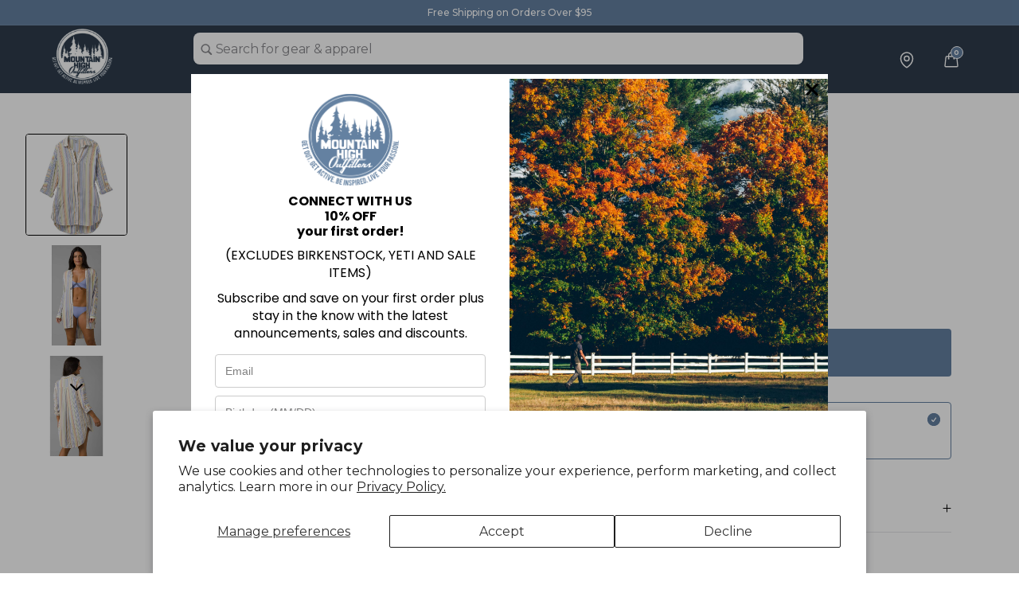

--- FILE ---
content_type: text/html; charset=utf-8
request_url: https://mountainhighoutfitters.com/products/w-scheena-shirt-1969071
body_size: 59404
content:
<!doctype html>
<html class="no-js" lang="en">
  <head>
<!-- Google tag (gtag.js) -->
<script async src="https://www.googletagmanager.com/gtag/js?id=G-EDS8FEXL8N"></script>
<script>
  window.dataLayer = window.dataLayer || [];
  function gtag(){dataLayer.push(arguments);}
  gtag('js', new Date());

  gtag('config', 'G-EDS8FEXL8N');
</script>
    <script> (function(){ var s = document.createElement('script'); var h = document.querySelector('head') || document.body; s.src = 'https://acsbapp.com/apps/app/dist/js/app.js'; s.async = true; s.onload = function(){ acsbJS.init({ statementLink : '', footerHtml : '', hideMobile : false, hideTrigger : false, disableBgProcess : false, language : 'en', position : 'right', leadColor : '#146FF8', triggerColor : '#146FF8', triggerRadius : '50%', triggerPositionX : 'right', triggerPositionY : 'bottom', triggerIcon : 'people', triggerSize : 'bottom', triggerOffsetX : 20, triggerOffsetY : 20, mobile : { triggerSize : 'small', triggerPositionX : 'right', triggerPositionY : 'bottom', triggerOffsetX : 10, triggerOffsetY : 10, triggerRadius : '20' } }); }; h.appendChild(s); })();</script>
<!-- SEARCHSPRING START -->



<script src="//mountainhighoutfitters.com/cdn/shop/t/40/assets/bundle.js?v=137854783783960312371765153948" id="searchspring-context">

template = "product";

format = "${{amount}}";

</script> 
  
<!-- SEARCHSPRING END -->	  

<!-- Clarity Tracking -->
<script type="text/javascript">
  (function(c,l,a,r,i,t,y){
    c[a]=c[a]||function(){(c[a].q=c[a].q||[]).push(arguments)};
    t=l.createElement(r);t.async=1;t.src="https://www.clarity.ms/tag/"+i;
    y=l.getElementsByTagName(r)[0];y.parentNode.insertBefore(t,y);
  })(window, document, "clarity", "script", "tgucap1ck6");
</script>
<!-- End Clarity Tracking -->

    <meta charset="utf-8">
    <meta http-equiv="X-UA-Compatible" content="IE=edge">
    <meta name="viewport" content="width=device-width,initial-scale=1">
    <meta name="theme-color" content="">
	<meta name="robots" content="max-image-preview:large">
    <link rel="canonical" href="https://mountainhighoutfitters.com/products/w-scheena-shirt-1969071"><link rel="icon" type="image/png" href="//mountainhighoutfitters.com/cdn/shop/files/mho_a06f2de3-fd31-4e2b-8b10-263b2896acaa.webp?crop=center&height=32&v=1707243088&width=32"><link rel="preconnect" href="https://fonts.shopifycdn.com" crossorigin><title>
      Women&#39;s Scheena Shirt
 &ndash; Mountain High Outfitters</title>

    
      <meta name="description" content="Button front long sleeve tunicRelaxed fit with mid-thigh lengthHigh/low shirt tail hemRoll-up sleeves with button closureOn-seam hand pocketsBack yoke with box pleat detail Specs Fabric:   100% Tencel">
    

    

<meta property="og:site_name" content="Mountain High Outfitters">
<meta property="og:url" content="https://mountainhighoutfitters.com/products/w-scheena-shirt-1969071">
<meta property="og:title" content="Women&#39;s Scheena Shirt">
<meta property="og:type" content="product">
<meta property="og:description" content="Button front long sleeve tunicRelaxed fit with mid-thigh lengthHigh/low shirt tail hemRoll-up sleeves with button closureOn-seam hand pocketsBack yoke with box pleat detail Specs Fabric:   100% Tencel"><meta property="og:image" content="http://mountainhighoutfitters.com/cdn/shop/files/w-scheena-shirt-1969071_1.jpg?v=1697672466">
  <meta property="og:image:secure_url" content="https://mountainhighoutfitters.com/cdn/shop/files/w-scheena-shirt-1969071_1.jpg?v=1697672466">
  <meta property="og:image:width" content="1000">
  <meta property="og:image:height" content="1000"><meta property="og:price:amount" content="0.00">
  <meta property="og:price:currency" content="USD"><meta name="twitter:card" content="summary_large_image">
<meta name="twitter:title" content="Women&#39;s Scheena Shirt">
<meta name="twitter:description" content="Button front long sleeve tunicRelaxed fit with mid-thigh lengthHigh/low shirt tail hemRoll-up sleeves with button closureOn-seam hand pocketsBack yoke with box pleat detail Specs Fabric:   100% Tencel">


    <script src="//mountainhighoutfitters.com/cdn/shop/t/40/assets/constants.js?v=58251544750838685771765153965" defer="defer"></script>
    <script src="//mountainhighoutfitters.com/cdn/shop/t/40/assets/pubsub.js?v=158357773527763999511765153979" defer="defer"></script>
    <script src="//mountainhighoutfitters.com/cdn/shop/t/40/assets/global.js?v=175869510837242744261765153972" defer="defer"></script><script src="//mountainhighoutfitters.com/cdn/shop/t/40/assets/shopify-money.js?v=82255594563314818281765153990" defer="defer"></script>
    
    <script>window.performance && window.performance.mark && window.performance.mark('shopify.content_for_header.start');</script><meta name="facebook-domain-verification" content="fxfvs0xhispjxhvwnerijz8wvps3v1">
<meta id="shopify-digital-wallet" name="shopify-digital-wallet" content="/77875347774/digital_wallets/dialog">
<meta name="shopify-checkout-api-token" content="5566e4961020b59a0ba66eceed1f8b16">
<link rel="alternate" type="application/json+oembed" href="https://mountainhighoutfitters.com/products/w-scheena-shirt-1969071.oembed">
<script async="async" src="/checkouts/internal/preloads.js?locale=en-US"></script>
<link rel="preconnect" href="https://shop.app" crossorigin="anonymous">
<script async="async" src="https://shop.app/checkouts/internal/preloads.js?locale=en-US&shop_id=77875347774" crossorigin="anonymous"></script>
<script id="apple-pay-shop-capabilities" type="application/json">{"shopId":77875347774,"countryCode":"US","currencyCode":"USD","merchantCapabilities":["supports3DS"],"merchantId":"gid:\/\/shopify\/Shop\/77875347774","merchantName":"Mountain High Outfitters","requiredBillingContactFields":["postalAddress","email"],"requiredShippingContactFields":["postalAddress","email"],"shippingType":"shipping","supportedNetworks":["visa","masterCard","amex","discover","elo","jcb"],"total":{"type":"pending","label":"Mountain High Outfitters","amount":"1.00"},"shopifyPaymentsEnabled":true,"supportsSubscriptions":true}</script>
<script id="shopify-features" type="application/json">{"accessToken":"5566e4961020b59a0ba66eceed1f8b16","betas":["rich-media-storefront-analytics"],"domain":"mountainhighoutfitters.com","predictiveSearch":true,"shopId":77875347774,"locale":"en"}</script>
<script>var Shopify = Shopify || {};
Shopify.shop = "mountainhighoutfitters.myshopify.com";
Shopify.locale = "en";
Shopify.currency = {"active":"USD","rate":"1.0"};
Shopify.country = "US";
Shopify.theme = {"name":"MHO-004.2-cart","id":183696359796,"schema_name":"Dawn","schema_version":"11.0.0","theme_store_id":null,"role":"main"};
Shopify.theme.handle = "null";
Shopify.theme.style = {"id":null,"handle":null};
Shopify.cdnHost = "mountainhighoutfitters.com/cdn";
Shopify.routes = Shopify.routes || {};
Shopify.routes.root = "/";</script>
<script type="module">!function(o){(o.Shopify=o.Shopify||{}).modules=!0}(window);</script>
<script>!function(o){function n(){var o=[];function n(){o.push(Array.prototype.slice.apply(arguments))}return n.q=o,n}var t=o.Shopify=o.Shopify||{};t.loadFeatures=n(),t.autoloadFeatures=n()}(window);</script>
<script>
  window.ShopifyPay = window.ShopifyPay || {};
  window.ShopifyPay.apiHost = "shop.app\/pay";
  window.ShopifyPay.redirectState = null;
</script>
<script id="shop-js-analytics" type="application/json">{"pageType":"product"}</script>
<script defer="defer" async type="module" src="//mountainhighoutfitters.com/cdn/shopifycloud/shop-js/modules/v2/client.init-shop-cart-sync_BN7fPSNr.en.esm.js"></script>
<script defer="defer" async type="module" src="//mountainhighoutfitters.com/cdn/shopifycloud/shop-js/modules/v2/chunk.common_Cbph3Kss.esm.js"></script>
<script defer="defer" async type="module" src="//mountainhighoutfitters.com/cdn/shopifycloud/shop-js/modules/v2/chunk.modal_DKumMAJ1.esm.js"></script>
<script type="module">
  await import("//mountainhighoutfitters.com/cdn/shopifycloud/shop-js/modules/v2/client.init-shop-cart-sync_BN7fPSNr.en.esm.js");
await import("//mountainhighoutfitters.com/cdn/shopifycloud/shop-js/modules/v2/chunk.common_Cbph3Kss.esm.js");
await import("//mountainhighoutfitters.com/cdn/shopifycloud/shop-js/modules/v2/chunk.modal_DKumMAJ1.esm.js");

  window.Shopify.SignInWithShop?.initShopCartSync?.({"fedCMEnabled":true,"windoidEnabled":true});

</script>
<script defer="defer" async type="module" src="//mountainhighoutfitters.com/cdn/shopifycloud/shop-js/modules/v2/client.payment-terms_BxzfvcZJ.en.esm.js"></script>
<script defer="defer" async type="module" src="//mountainhighoutfitters.com/cdn/shopifycloud/shop-js/modules/v2/chunk.common_Cbph3Kss.esm.js"></script>
<script defer="defer" async type="module" src="//mountainhighoutfitters.com/cdn/shopifycloud/shop-js/modules/v2/chunk.modal_DKumMAJ1.esm.js"></script>
<script type="module">
  await import("//mountainhighoutfitters.com/cdn/shopifycloud/shop-js/modules/v2/client.payment-terms_BxzfvcZJ.en.esm.js");
await import("//mountainhighoutfitters.com/cdn/shopifycloud/shop-js/modules/v2/chunk.common_Cbph3Kss.esm.js");
await import("//mountainhighoutfitters.com/cdn/shopifycloud/shop-js/modules/v2/chunk.modal_DKumMAJ1.esm.js");

  
</script>
<script>
  window.Shopify = window.Shopify || {};
  if (!window.Shopify.featureAssets) window.Shopify.featureAssets = {};
  window.Shopify.featureAssets['shop-js'] = {"shop-cart-sync":["modules/v2/client.shop-cart-sync_CJVUk8Jm.en.esm.js","modules/v2/chunk.common_Cbph3Kss.esm.js","modules/v2/chunk.modal_DKumMAJ1.esm.js"],"init-fed-cm":["modules/v2/client.init-fed-cm_7Fvt41F4.en.esm.js","modules/v2/chunk.common_Cbph3Kss.esm.js","modules/v2/chunk.modal_DKumMAJ1.esm.js"],"init-shop-email-lookup-coordinator":["modules/v2/client.init-shop-email-lookup-coordinator_Cc088_bR.en.esm.js","modules/v2/chunk.common_Cbph3Kss.esm.js","modules/v2/chunk.modal_DKumMAJ1.esm.js"],"init-windoid":["modules/v2/client.init-windoid_hPopwJRj.en.esm.js","modules/v2/chunk.common_Cbph3Kss.esm.js","modules/v2/chunk.modal_DKumMAJ1.esm.js"],"shop-button":["modules/v2/client.shop-button_B0jaPSNF.en.esm.js","modules/v2/chunk.common_Cbph3Kss.esm.js","modules/v2/chunk.modal_DKumMAJ1.esm.js"],"shop-cash-offers":["modules/v2/client.shop-cash-offers_DPIskqss.en.esm.js","modules/v2/chunk.common_Cbph3Kss.esm.js","modules/v2/chunk.modal_DKumMAJ1.esm.js"],"shop-toast-manager":["modules/v2/client.shop-toast-manager_CK7RT69O.en.esm.js","modules/v2/chunk.common_Cbph3Kss.esm.js","modules/v2/chunk.modal_DKumMAJ1.esm.js"],"init-shop-cart-sync":["modules/v2/client.init-shop-cart-sync_BN7fPSNr.en.esm.js","modules/v2/chunk.common_Cbph3Kss.esm.js","modules/v2/chunk.modal_DKumMAJ1.esm.js"],"init-customer-accounts-sign-up":["modules/v2/client.init-customer-accounts-sign-up_CfPf4CXf.en.esm.js","modules/v2/client.shop-login-button_DeIztwXF.en.esm.js","modules/v2/chunk.common_Cbph3Kss.esm.js","modules/v2/chunk.modal_DKumMAJ1.esm.js"],"pay-button":["modules/v2/client.pay-button_CgIwFSYN.en.esm.js","modules/v2/chunk.common_Cbph3Kss.esm.js","modules/v2/chunk.modal_DKumMAJ1.esm.js"],"init-customer-accounts":["modules/v2/client.init-customer-accounts_DQ3x16JI.en.esm.js","modules/v2/client.shop-login-button_DeIztwXF.en.esm.js","modules/v2/chunk.common_Cbph3Kss.esm.js","modules/v2/chunk.modal_DKumMAJ1.esm.js"],"avatar":["modules/v2/client.avatar_BTnouDA3.en.esm.js"],"init-shop-for-new-customer-accounts":["modules/v2/client.init-shop-for-new-customer-accounts_CsZy_esa.en.esm.js","modules/v2/client.shop-login-button_DeIztwXF.en.esm.js","modules/v2/chunk.common_Cbph3Kss.esm.js","modules/v2/chunk.modal_DKumMAJ1.esm.js"],"shop-follow-button":["modules/v2/client.shop-follow-button_BRMJjgGd.en.esm.js","modules/v2/chunk.common_Cbph3Kss.esm.js","modules/v2/chunk.modal_DKumMAJ1.esm.js"],"checkout-modal":["modules/v2/client.checkout-modal_B9Drz_yf.en.esm.js","modules/v2/chunk.common_Cbph3Kss.esm.js","modules/v2/chunk.modal_DKumMAJ1.esm.js"],"shop-login-button":["modules/v2/client.shop-login-button_DeIztwXF.en.esm.js","modules/v2/chunk.common_Cbph3Kss.esm.js","modules/v2/chunk.modal_DKumMAJ1.esm.js"],"lead-capture":["modules/v2/client.lead-capture_DXYzFM3R.en.esm.js","modules/v2/chunk.common_Cbph3Kss.esm.js","modules/v2/chunk.modal_DKumMAJ1.esm.js"],"shop-login":["modules/v2/client.shop-login_CA5pJqmO.en.esm.js","modules/v2/chunk.common_Cbph3Kss.esm.js","modules/v2/chunk.modal_DKumMAJ1.esm.js"],"payment-terms":["modules/v2/client.payment-terms_BxzfvcZJ.en.esm.js","modules/v2/chunk.common_Cbph3Kss.esm.js","modules/v2/chunk.modal_DKumMAJ1.esm.js"]};
</script>
<script>(function() {
  var isLoaded = false;
  function asyncLoad() {
    if (isLoaded) return;
    isLoaded = true;
    var urls = ["https:\/\/cdn.nfcube.com\/instafeed-dcdd63dad3d0e8a27d5e1b8b57e2273b.js?shop=mountainhighoutfitters.myshopify.com","https:\/\/services.nofraud.com\/js\/device.js?shop=mountainhighoutfitters.myshopify.com","https:\/\/sf.bayengage.com\/sf.js?t=07191de833a3\u0026v=1738764493\u0026shop=mountainhighoutfitters.myshopify.com"];
    for (var i = 0; i < urls.length; i++) {
      var s = document.createElement('script');
      s.type = 'text/javascript';
      s.async = true;
      s.src = urls[i];
      var x = document.getElementsByTagName('script')[0];
      x.parentNode.insertBefore(s, x);
    }
  };
  if(window.attachEvent) {
    window.attachEvent('onload', asyncLoad);
  } else {
    window.addEventListener('load', asyncLoad, false);
  }
})();</script>
<script id="__st">var __st={"a":77875347774,"offset":-18000,"reqid":"cec31fc6-9a26-49a7-9494-76e0f53555e1-1769754168","pageurl":"mountainhighoutfitters.com\/products\/w-scheena-shirt-1969071","u":"aad010389535","p":"product","rtyp":"product","rid":10099619201342};</script>
<script>window.ShopifyPaypalV4VisibilityTracking = true;</script>
<script id="captcha-bootstrap">!function(){'use strict';const t='contact',e='account',n='new_comment',o=[[t,t],['blogs',n],['comments',n],[t,'customer']],c=[[e,'customer_login'],[e,'guest_login'],[e,'recover_customer_password'],[e,'create_customer']],r=t=>t.map((([t,e])=>`form[action*='/${t}']:not([data-nocaptcha='true']) input[name='form_type'][value='${e}']`)).join(','),a=t=>()=>t?[...document.querySelectorAll(t)].map((t=>t.form)):[];function s(){const t=[...o],e=r(t);return a(e)}const i='password',u='form_key',d=['recaptcha-v3-token','g-recaptcha-response','h-captcha-response',i],f=()=>{try{return window.sessionStorage}catch{return}},m='__shopify_v',_=t=>t.elements[u];function p(t,e,n=!1){try{const o=window.sessionStorage,c=JSON.parse(o.getItem(e)),{data:r}=function(t){const{data:e,action:n}=t;return t[m]||n?{data:e,action:n}:{data:t,action:n}}(c);for(const[e,n]of Object.entries(r))t.elements[e]&&(t.elements[e].value=n);n&&o.removeItem(e)}catch(o){console.error('form repopulation failed',{error:o})}}const l='form_type',E='cptcha';function T(t){t.dataset[E]=!0}const w=window,h=w.document,L='Shopify',v='ce_forms',y='captcha';let A=!1;((t,e)=>{const n=(g='f06e6c50-85a8-45c8-87d0-21a2b65856fe',I='https://cdn.shopify.com/shopifycloud/storefront-forms-hcaptcha/ce_storefront_forms_captcha_hcaptcha.v1.5.2.iife.js',D={infoText:'Protected by hCaptcha',privacyText:'Privacy',termsText:'Terms'},(t,e,n)=>{const o=w[L][v],c=o.bindForm;if(c)return c(t,g,e,D).then(n);var r;o.q.push([[t,g,e,D],n]),r=I,A||(h.body.append(Object.assign(h.createElement('script'),{id:'captcha-provider',async:!0,src:r})),A=!0)});var g,I,D;w[L]=w[L]||{},w[L][v]=w[L][v]||{},w[L][v].q=[],w[L][y]=w[L][y]||{},w[L][y].protect=function(t,e){n(t,void 0,e),T(t)},Object.freeze(w[L][y]),function(t,e,n,w,h,L){const[v,y,A,g]=function(t,e,n){const i=e?o:[],u=t?c:[],d=[...i,...u],f=r(d),m=r(i),_=r(d.filter((([t,e])=>n.includes(e))));return[a(f),a(m),a(_),s()]}(w,h,L),I=t=>{const e=t.target;return e instanceof HTMLFormElement?e:e&&e.form},D=t=>v().includes(t);t.addEventListener('submit',(t=>{const e=I(t);if(!e)return;const n=D(e)&&!e.dataset.hcaptchaBound&&!e.dataset.recaptchaBound,o=_(e),c=g().includes(e)&&(!o||!o.value);(n||c)&&t.preventDefault(),c&&!n&&(function(t){try{if(!f())return;!function(t){const e=f();if(!e)return;const n=_(t);if(!n)return;const o=n.value;o&&e.removeItem(o)}(t);const e=Array.from(Array(32),(()=>Math.random().toString(36)[2])).join('');!function(t,e){_(t)||t.append(Object.assign(document.createElement('input'),{type:'hidden',name:u})),t.elements[u].value=e}(t,e),function(t,e){const n=f();if(!n)return;const o=[...t.querySelectorAll(`input[type='${i}']`)].map((({name:t})=>t)),c=[...d,...o],r={};for(const[a,s]of new FormData(t).entries())c.includes(a)||(r[a]=s);n.setItem(e,JSON.stringify({[m]:1,action:t.action,data:r}))}(t,e)}catch(e){console.error('failed to persist form',e)}}(e),e.submit())}));const S=(t,e)=>{t&&!t.dataset[E]&&(n(t,e.some((e=>e===t))),T(t))};for(const o of['focusin','change'])t.addEventListener(o,(t=>{const e=I(t);D(e)&&S(e,y())}));const B=e.get('form_key'),M=e.get(l),P=B&&M;t.addEventListener('DOMContentLoaded',(()=>{const t=y();if(P)for(const e of t)e.elements[l].value===M&&p(e,B);[...new Set([...A(),...v().filter((t=>'true'===t.dataset.shopifyCaptcha))])].forEach((e=>S(e,t)))}))}(h,new URLSearchParams(w.location.search),n,t,e,['guest_login'])})(!0,!0)}();</script>
<script integrity="sha256-4kQ18oKyAcykRKYeNunJcIwy7WH5gtpwJnB7kiuLZ1E=" data-source-attribution="shopify.loadfeatures" defer="defer" src="//mountainhighoutfitters.com/cdn/shopifycloud/storefront/assets/storefront/load_feature-a0a9edcb.js" crossorigin="anonymous"></script>
<script crossorigin="anonymous" defer="defer" src="//mountainhighoutfitters.com/cdn/shopifycloud/storefront/assets/shopify_pay/storefront-65b4c6d7.js?v=20250812"></script>
<script data-source-attribution="shopify.dynamic_checkout.dynamic.init">var Shopify=Shopify||{};Shopify.PaymentButton=Shopify.PaymentButton||{isStorefrontPortableWallets:!0,init:function(){window.Shopify.PaymentButton.init=function(){};var t=document.createElement("script");t.src="https://mountainhighoutfitters.com/cdn/shopifycloud/portable-wallets/latest/portable-wallets.en.js",t.type="module",document.head.appendChild(t)}};
</script>
<script data-source-attribution="shopify.dynamic_checkout.buyer_consent">
  function portableWalletsHideBuyerConsent(e){var t=document.getElementById("shopify-buyer-consent"),n=document.getElementById("shopify-subscription-policy-button");t&&n&&(t.classList.add("hidden"),t.setAttribute("aria-hidden","true"),n.removeEventListener("click",e))}function portableWalletsShowBuyerConsent(e){var t=document.getElementById("shopify-buyer-consent"),n=document.getElementById("shopify-subscription-policy-button");t&&n&&(t.classList.remove("hidden"),t.removeAttribute("aria-hidden"),n.addEventListener("click",e))}window.Shopify?.PaymentButton&&(window.Shopify.PaymentButton.hideBuyerConsent=portableWalletsHideBuyerConsent,window.Shopify.PaymentButton.showBuyerConsent=portableWalletsShowBuyerConsent);
</script>
<script>
  function portableWalletsCleanup(e){e&&e.src&&console.error("Failed to load portable wallets script "+e.src);var t=document.querySelectorAll("shopify-accelerated-checkout .shopify-payment-button__skeleton, shopify-accelerated-checkout-cart .wallet-cart-button__skeleton"),e=document.getElementById("shopify-buyer-consent");for(let e=0;e<t.length;e++)t[e].remove();e&&e.remove()}function portableWalletsNotLoadedAsModule(e){e instanceof ErrorEvent&&"string"==typeof e.message&&e.message.includes("import.meta")&&"string"==typeof e.filename&&e.filename.includes("portable-wallets")&&(window.removeEventListener("error",portableWalletsNotLoadedAsModule),window.Shopify.PaymentButton.failedToLoad=e,"loading"===document.readyState?document.addEventListener("DOMContentLoaded",window.Shopify.PaymentButton.init):window.Shopify.PaymentButton.init())}window.addEventListener("error",portableWalletsNotLoadedAsModule);
</script>

<script type="module" src="https://mountainhighoutfitters.com/cdn/shopifycloud/portable-wallets/latest/portable-wallets.en.js" onError="portableWalletsCleanup(this)" crossorigin="anonymous"></script>
<script nomodule>
  document.addEventListener("DOMContentLoaded", portableWalletsCleanup);
</script>

<script id='scb4127' type='text/javascript' async='' src='https://mountainhighoutfitters.com/cdn/shopifycloud/privacy-banner/storefront-banner.js'></script><link id="shopify-accelerated-checkout-styles" rel="stylesheet" media="screen" href="https://mountainhighoutfitters.com/cdn/shopifycloud/portable-wallets/latest/accelerated-checkout-backwards-compat.css" crossorigin="anonymous">
<style id="shopify-accelerated-checkout-cart">
        #shopify-buyer-consent {
  margin-top: 1em;
  display: inline-block;
  width: 100%;
}

#shopify-buyer-consent.hidden {
  display: none;
}

#shopify-subscription-policy-button {
  background: none;
  border: none;
  padding: 0;
  text-decoration: underline;
  font-size: inherit;
  cursor: pointer;
}

#shopify-subscription-policy-button::before {
  box-shadow: none;
}

      </style>

<script>window.performance && window.performance.mark && window.performance.mark('shopify.content_for_header.end');</script>


    <style data-shopify>
      @font-face {
  font-family: Montserrat;
  font-weight: 400;
  font-style: normal;
  font-display: swap;
  src: url("//mountainhighoutfitters.com/cdn/fonts/montserrat/montserrat_n4.81949fa0ac9fd2021e16436151e8eaa539321637.woff2") format("woff2"),
       url("//mountainhighoutfitters.com/cdn/fonts/montserrat/montserrat_n4.a6c632ca7b62da89c3594789ba828388aac693fe.woff") format("woff");
}

      @font-face {
  font-family: Montserrat;
  font-weight: 700;
  font-style: normal;
  font-display: swap;
  src: url("//mountainhighoutfitters.com/cdn/fonts/montserrat/montserrat_n7.3c434e22befd5c18a6b4afadb1e3d77c128c7939.woff2") format("woff2"),
       url("//mountainhighoutfitters.com/cdn/fonts/montserrat/montserrat_n7.5d9fa6e2cae713c8fb539a9876489d86207fe957.woff") format("woff");
}

      @font-face {
  font-family: Montserrat;
  font-weight: 400;
  font-style: italic;
  font-display: swap;
  src: url("//mountainhighoutfitters.com/cdn/fonts/montserrat/montserrat_i4.5a4ea298b4789e064f62a29aafc18d41f09ae59b.woff2") format("woff2"),
       url("//mountainhighoutfitters.com/cdn/fonts/montserrat/montserrat_i4.072b5869c5e0ed5b9d2021e4c2af132e16681ad2.woff") format("woff");
}

      @font-face {
  font-family: Montserrat;
  font-weight: 700;
  font-style: italic;
  font-display: swap;
  src: url("//mountainhighoutfitters.com/cdn/fonts/montserrat/montserrat_i7.a0d4a463df4f146567d871890ffb3c80408e7732.woff2") format("woff2"),
       url("//mountainhighoutfitters.com/cdn/fonts/montserrat/montserrat_i7.f6ec9f2a0681acc6f8152c40921d2a4d2e1a2c78.woff") format("woff");
}

      @font-face {
  font-family: Montserrat;
  font-weight: 700;
  font-style: normal;
  font-display: swap;
  src: url("//mountainhighoutfitters.com/cdn/fonts/montserrat/montserrat_n7.3c434e22befd5c18a6b4afadb1e3d77c128c7939.woff2") format("woff2"),
       url("//mountainhighoutfitters.com/cdn/fonts/montserrat/montserrat_n7.5d9fa6e2cae713c8fb539a9876489d86207fe957.woff") format("woff");
}


      
        :root,
        .color-background-1 {
          --color-background: 251,248,244;
        
          --gradient-background: #fbf8f4;
        
        --color-foreground: 18,18,18;
        --color-shadow: 0,0,0;
        --color-button: 0,0,0;
        --color-button-text: 255,255,255;
        --color-secondary-button: 251,248,244;
        --color-secondary-button-text: 0,0,0;
        --color-link: 0,0,0;
        --color-badge-foreground: 18,18,18;
        --color-badge-background: 251,248,244;
        --color-badge-border: 18,18,18;
        --payment-terms-background-color: rgb(251 248 244);
      }
      
        
        .color-background-2 {
          --color-background: 243,243,243;
        
          --gradient-background: #f3f3f3;
        
        --color-foreground: 18,18,18;
        --color-shadow: 18,18,18;
        --color-button: 18,18,18;
        --color-button-text: 243,243,243;
        --color-secondary-button: 243,243,243;
        --color-secondary-button-text: 18,18,18;
        --color-link: 18,18,18;
        --color-badge-foreground: 18,18,18;
        --color-badge-background: 243,243,243;
        --color-badge-border: 18,18,18;
        --payment-terms-background-color: rgb(243 243 243);
      }
      
        
        .color-inverse {
          --color-background: 36,40,51;
        
          --gradient-background: #242833;
        
        --color-foreground: 255,255,255;
        --color-shadow: 18,18,18;
        --color-button: 255,255,255;
        --color-button-text: 0,0,0;
        --color-secondary-button: 36,40,51;
        --color-secondary-button-text: 255,255,255;
        --color-link: 255,255,255;
        --color-badge-foreground: 255,255,255;
        --color-badge-background: 36,40,51;
        --color-badge-border: 255,255,255;
        --payment-terms-background-color: rgb(36 40 51);
      }
      
        
        .color-accent-1 {
          --color-background: 18,18,18;
        
          --gradient-background: #121212;
        
        --color-foreground: 255,255,255;
        --color-shadow: 18,18,18;
        --color-button: 255,255,255;
        --color-button-text: 18,18,18;
        --color-secondary-button: 18,18,18;
        --color-secondary-button-text: 255,255,255;
        --color-link: 255,255,255;
        --color-badge-foreground: 255,255,255;
        --color-badge-background: 18,18,18;
        --color-badge-border: 255,255,255;
        --payment-terms-background-color: rgb(18 18 18);
      }
      
        
        .color-accent-2 {
          --color-background: 251,248,244;
        
          --gradient-background: #fbf8f4;
        
        --color-foreground: 100,129,162;
        --color-shadow: 18,18,18;
        --color-button: 100,129,162;
        --color-button-text: 255,255,255;
        --color-secondary-button: 251,248,244;
        --color-secondary-button-text: 255,255,255;
        --color-link: 255,255,255;
        --color-badge-foreground: 100,129,162;
        --color-badge-background: 251,248,244;
        --color-badge-border: 100,129,162;
        --payment-terms-background-color: rgb(251 248 244);
      }
      
        
        .color-scheme-81a0b2b8-3633-42cc-a04d-70c9fca36f58 {
          --color-background: 167,107,53;
        
          --gradient-background: #a76b35;
        
        --color-foreground: 255,255,255;
        --color-shadow: 0,0,0;
        --color-button: 0,0,0;
        --color-button-text: 255,255,255;
        --color-secondary-button: 167,107,53;
        --color-secondary-button-text: 0,0,0;
        --color-link: 0,0,0;
        --color-badge-foreground: 255,255,255;
        --color-badge-background: 167,107,53;
        --color-badge-border: 255,255,255;
        --payment-terms-background-color: rgb(167 107 53);
      }
      
        
        .color-scheme-6a677e49-b3ad-4bcf-b0aa-cb876717226c {
          --color-background: 251,248,244;
        
          --gradient-background: #fbf8f4;
        
        --color-foreground: 190,37,37;
        --color-shadow: 0,0,0;
        --color-button: 190,37,37;
        --color-button-text: 255,255,255;
        --color-secondary-button: 251,248,244;
        --color-secondary-button-text: 0,0,0;
        --color-link: 0,0,0;
        --color-badge-foreground: 190,37,37;
        --color-badge-background: 251,248,244;
        --color-badge-border: 190,37,37;
        --payment-terms-background-color: rgb(251 248 244);
      }
      
        
        .color-scheme-80f521f2-f862-4427-ac82-e20eb22b7561 {
          --color-background: 100,129,162;
        
          --gradient-background: #6481a2;
        
        --color-foreground: 255,255,255;
        --color-shadow: 0,0,0;
        --color-button: 0,0,0;
        --color-button-text: 255,255,255;
        --color-secondary-button: 100,129,162;
        --color-secondary-button-text: 0,0,0;
        --color-link: 0,0,0;
        --color-badge-foreground: 255,255,255;
        --color-badge-background: 100,129,162;
        --color-badge-border: 255,255,255;
        --payment-terms-background-color: rgb(100 129 162);
      }
      

      body, .color-background-1, .color-background-2, .color-inverse, .color-accent-1, .color-accent-2, .color-scheme-81a0b2b8-3633-42cc-a04d-70c9fca36f58, .color-scheme-6a677e49-b3ad-4bcf-b0aa-cb876717226c, .color-scheme-80f521f2-f862-4427-ac82-e20eb22b7561 {
        color: rgba(var(--color-foreground), 1);
        background-color: rgb(var(--color-background));
      }

      :root {
        --font-body-family: Montserrat, sans-serif;
        --font-body-style: normal;
        --font-body-weight: 400;
        --font-body-weight-bold: 700;

        --font-heading-family: Montserrat, sans-serif;
        --font-heading-style: normal;
        --font-heading-weight: 700;

        --font-body-scale: 1.0;
        --font-heading-scale: 1.0;

        --media-padding: px;
        --media-border-opacity: 0.05;
        --media-border-width: 1px;
        --media-radius: 0px;
        --media-shadow-opacity: 0.0;
        --media-shadow-horizontal-offset: 0px;
        --media-shadow-vertical-offset: 4px;
        --media-shadow-blur-radius: 5px;
        --media-shadow-visible: 0;

        --page-width: 140rem;
        --page-width-margin: 0rem;

        --product-card-image-padding: 0.0rem;
        --product-card-corner-radius: 0.0rem;
        --product-card-text-alignment: left;
        --product-card-border-width: 0.0rem;
        --product-card-border-opacity: 0.1;
        --product-card-shadow-opacity: 0.0;
        --product-card-shadow-visible: 0;
        --product-card-shadow-horizontal-offset: 0.0rem;
        --product-card-shadow-vertical-offset: 0.4rem;
        --product-card-shadow-blur-radius: 0.5rem;

        --collection-card-image-padding: 0.0rem;
        --collection-card-corner-radius: 0.0rem;
        --collection-card-text-alignment: left;
        --collection-card-border-width: 0.0rem;
        --collection-card-border-opacity: 0.1;
        --collection-card-shadow-opacity: 0.0;
        --collection-card-shadow-visible: 0;
        --collection-card-shadow-horizontal-offset: 0.0rem;
        --collection-card-shadow-vertical-offset: 0.4rem;
        --collection-card-shadow-blur-radius: 0.5rem;

        --blog-card-image-padding: 0.0rem;
        --blog-card-corner-radius: 0.0rem;
        --blog-card-text-alignment: left;
        --blog-card-border-width: 0.0rem;
        --blog-card-border-opacity: 0.1;
        --blog-card-shadow-opacity: 0.0;
        --blog-card-shadow-visible: 0;
        --blog-card-shadow-horizontal-offset: 0.0rem;
        --blog-card-shadow-vertical-offset: 0.4rem;
        --blog-card-shadow-blur-radius: 0.5rem;

        --badge-corner-radius: 4.0rem;

        --popup-border-width: 1px;
        --popup-border-opacity: 0.1;
        --popup-corner-radius: 0px;
        --popup-shadow-opacity: 0.0;
        --popup-shadow-horizontal-offset: 0px;
        --popup-shadow-vertical-offset: 4px;
        --popup-shadow-blur-radius: 5px;

        --drawer-border-width: 1px;
        --drawer-border-opacity: 0.1;
        --drawer-shadow-opacity: 0.0;
        --drawer-shadow-horizontal-offset: 0px;
        --drawer-shadow-vertical-offset: 4px;
        --drawer-shadow-blur-radius: 5px;

        --spacing-sections-desktop: 0px;
        --spacing-sections-mobile: 0px;

        --grid-desktop-vertical-spacing: 8px;
        --grid-desktop-horizontal-spacing: 8px;
        --grid-mobile-vertical-spacing: 4px;
        --grid-mobile-horizontal-spacing: 4px;

        --text-boxes-border-opacity: 0.1;
        --text-boxes-border-width: 0px;
        --text-boxes-radius: 0px;
        --text-boxes-shadow-opacity: 0.0;
        --text-boxes-shadow-visible: 0;
        --text-boxes-shadow-horizontal-offset: 0px;
        --text-boxes-shadow-vertical-offset: 4px;
        --text-boxes-shadow-blur-radius: 5px;

        --buttons-radius: 0px;
        --buttons-radius-outset: 0px;
        --buttons-border-width: 1px;
        --buttons-border-opacity: 1.0;
        --buttons-shadow-opacity: 0.0;
        --buttons-shadow-visible: 0;
        --buttons-shadow-horizontal-offset: 0px;
        --buttons-shadow-vertical-offset: 4px;
        --buttons-shadow-blur-radius: 5px;
        --buttons-border-offset: 0px;

        --inputs-radius: 0px;
        --inputs-border-width: 1px;
        --inputs-border-opacity: 0.55;
        --inputs-shadow-opacity: 0.0;
        --inputs-shadow-horizontal-offset: 0px;
        --inputs-margin-offset: 0px;
        --inputs-shadow-vertical-offset: 4px;
        --inputs-shadow-blur-radius: 5px;
        --inputs-radius-outset: 0px;

        --variant-pills-radius: 40px;
        --variant-pills-border-width: 1px;
        --variant-pills-border-opacity: 0.55;
        --variant-pills-shadow-opacity: 0.0;
        --variant-pills-shadow-horizontal-offset: 0px;
        --variant-pills-shadow-vertical-offset: 4px;
        --variant-pills-shadow-blur-radius: 5px;
      }

      *,
      *::before,
      *::after {
        box-sizing: inherit;
      }

      html {
        box-sizing: border-box;
        font-size: calc(var(--font-body-scale) * 62.5%);
        height: 100%;
      }

      body {
        display: grid;
        grid-template-rows: auto auto 1fr auto;
        grid-template-columns: 100%;
        min-height: 100%;
        margin: 0;
        font-size: 1.5rem;
        letter-spacing: 0.06rem;
        line-height: calc(1 + 0.8 / var(--font-body-scale));
        font-family: var(--font-body-family);
        font-style: var(--font-body-style);
        font-weight: var(--font-body-weight);
      }

      @media screen and (min-width: 750px) {
        body {
          font-size: 1.6rem;
        }
      }
    </style>
    
    <link href="//mountainhighoutfitters.com/cdn/shop/t/40/assets/frd-custom.css?v=29946790543813392691765153968" rel="stylesheet" type="text/css" media="all" />
    <link href="//mountainhighoutfitters.com/cdn/shop/t/40/assets/base.css?v=38756701462582784591765153936" rel="stylesheet" type="text/css" media="all" />
    <link href="//mountainhighoutfitters.com/cdn/shop/t/40/assets/render.css?v=176503968984544896551765153983" rel="stylesheet" type="text/css" media="all" />
    <link href="//mountainhighoutfitters.com/cdn/shop/t/40/assets/mho-custom.css?v=115067049686226219071765153975" rel="stylesheet" type="text/css" media="all" />
    
<link rel="preload" as="font" href="//mountainhighoutfitters.com/cdn/fonts/montserrat/montserrat_n4.81949fa0ac9fd2021e16436151e8eaa539321637.woff2" type="font/woff2" crossorigin><link rel="preload" as="font" href="//mountainhighoutfitters.com/cdn/fonts/montserrat/montserrat_n7.3c434e22befd5c18a6b4afadb1e3d77c128c7939.woff2" type="font/woff2" crossorigin><script>
      document.documentElement.className = document.documentElement.className.replace('no-js', 'js');
      if (Shopify.designMode) {
        document.documentElement.classList.add('shopify-design-mode');
      }
    </script>

    
      <script>
        const frd_variant_compare_price = 0;
        const frd_variant_id1 = {
          'variant_handle': 'w-scheena-shirt-1969071',
          'variant_id': 47449119162686,
          'variant_title': 'Default Title',
          'price': 0,
          'compare_price': frd_variant_compare_price
        };
        const frd_product = {
          'handle': 'w-scheena-shirt-1969071',
          'default_variant_id': 47449119162686,
          'default_variant_title': 'Default Title'
        };
      </script>
    
    
    <script src="//mountainhighoutfitters.com/cdn/shop/t/40/assets/frd-pdp-selected-color.js?v=148755630327896165781765153969" defer></script>
    
    <link rel="stylesheet" href="https://cdn.jsdelivr.net/npm/swiper@10/swiper-bundle.min.css">
    <script src="https://cdn.jsdelivr.net/npm/swiper@10/swiper-bundle.min.js"></script>
  
  




  
  <script src="//staticxx.s3.amazonaws.com/aio_stats_lib_v1.min.js?v=1.0"></script>

<script type="text/javascript">
    (function(c,l,a,r,i,t,y){
        c[a]=c[a]||function(){(c[a].q=c[a].q||[]).push(arguments)};
        t=l.createElement(r);t.async=1;t.src="https://www.clarity.ms/tag/"+i;
        y=l.getElementsByTagName(r)[0];y.parentNode.insertBefore(t,y);
    })(window, document, "clarity", "script", "jy5zarwvel");
</script>

<img alt="icon" id="svgicon" width="1400" height="1400" style="pointer-events: none; position: absolute; top: 0; left: 0; width: 99vw; height: 99vh; max-width: 99vw; max-height: 99vh;"  src="[data-uri]" loading="eager">
  

  

 <link href="//mountainhighoutfitters.com/cdn/shop/t/40/assets/pmt-custom.css?v=38463929152020647711765153976" rel="stylesheet" type="text/css" media="all" />
  
<!-- BEGIN app block: shopify://apps/klaviyo-email-marketing-sms/blocks/klaviyo-onsite-embed/2632fe16-c075-4321-a88b-50b567f42507 -->












  <script async src="https://static.klaviyo.com/onsite/js/NuWWJ4/klaviyo.js?company_id=NuWWJ4"></script>
  <script>!function(){if(!window.klaviyo){window._klOnsite=window._klOnsite||[];try{window.klaviyo=new Proxy({},{get:function(n,i){return"push"===i?function(){var n;(n=window._klOnsite).push.apply(n,arguments)}:function(){for(var n=arguments.length,o=new Array(n),w=0;w<n;w++)o[w]=arguments[w];var t="function"==typeof o[o.length-1]?o.pop():void 0,e=new Promise((function(n){window._klOnsite.push([i].concat(o,[function(i){t&&t(i),n(i)}]))}));return e}}})}catch(n){window.klaviyo=window.klaviyo||[],window.klaviyo.push=function(){var n;(n=window._klOnsite).push.apply(n,arguments)}}}}();</script>

  
    <script id="viewed_product">
      if (item == null) {
        var _learnq = _learnq || [];

        var MetafieldReviews = null
        var MetafieldYotpoRating = null
        var MetafieldYotpoCount = null
        var MetafieldLooxRating = null
        var MetafieldLooxCount = null
        var okendoProduct = null
        var okendoProductReviewCount = null
        var okendoProductReviewAverageValue = null
        try {
          // The following fields are used for Customer Hub recently viewed in order to add reviews.
          // This information is not part of __kla_viewed. Instead, it is part of __kla_viewed_reviewed_items
          MetafieldReviews = {};
          MetafieldYotpoRating = null
          MetafieldYotpoCount = null
          MetafieldLooxRating = null
          MetafieldLooxCount = null

          okendoProduct = null
          // If the okendo metafield is not legacy, it will error, which then requires the new json formatted data
          if (okendoProduct && 'error' in okendoProduct) {
            okendoProduct = null
          }
          okendoProductReviewCount = okendoProduct ? okendoProduct.reviewCount : null
          okendoProductReviewAverageValue = okendoProduct ? okendoProduct.reviewAverageValue : null
        } catch (error) {
          console.error('Error in Klaviyo onsite reviews tracking:', error);
        }

        var item = {
          Name: "Women's Scheena Shirt",
          ProductID: 10099619201342,
          Categories: ["ALL","Brands","Long Sleeve Shirts Tops","Non Sale (For Discount Exclusions)","Prana","Women's","Women's Top Sellers","Women's Tops","Women's Tops - Graduation","Women's Tops - Mother's Day"],
          ImageURL: "https://mountainhighoutfitters.com/cdn/shop/files/w-scheena-shirt-1969071_1_grande.jpg?v=1697672466",
          URL: "https://mountainhighoutfitters.com/products/w-scheena-shirt-1969071",
          Brand: "prana",
          Price: "$0.00",
          Value: "0.00",
          CompareAtPrice: "$0.00"
        };
        _learnq.push(['track', 'Viewed Product', item]);
        _learnq.push(['trackViewedItem', {
          Title: item.Name,
          ItemId: item.ProductID,
          Categories: item.Categories,
          ImageUrl: item.ImageURL,
          Url: item.URL,
          Metadata: {
            Brand: item.Brand,
            Price: item.Price,
            Value: item.Value,
            CompareAtPrice: item.CompareAtPrice
          },
          metafields:{
            reviews: MetafieldReviews,
            yotpo:{
              rating: MetafieldYotpoRating,
              count: MetafieldYotpoCount,
            },
            loox:{
              rating: MetafieldLooxRating,
              count: MetafieldLooxCount,
            },
            okendo: {
              rating: okendoProductReviewAverageValue,
              count: okendoProductReviewCount,
            }
          }
        }]);
      }
    </script>
  




  <script>
    window.klaviyoReviewsProductDesignMode = false
  </script>







<!-- END app block --><!-- BEGIN app block: shopify://apps/intelligems-a-b-testing/blocks/intelligems-script/fa83b64c-0c77-4c0c-b4b2-b94b42f5ef19 --><script>
  window._template = {
    directory: "",
    name: "product",
    suffix: "",
  };
  window.__productIdFromTemplate = 10099619201342;
  window.__plpCollectionIdFromTemplate = null;
  window.igProductData = (function() {
    const data = {};data["10099619201342"] = {
        productId: 10099619201342,
        handle: "w-scheena-shirt-1969071",
        tags: ["Brands","Long Sleeve Shirts Tops","New for Spring","Prana","Tops Women","Women"],
        collectionIds: [462696612158,462671315262,462688190782,465688265022,462672822590,462687306046,466373509438,462688158014,472792891710,472438964542],
        inventory: 0,
        lowestVariantPrice: 0
      };return data;
  })();
</script>
<script type="module" blocking="render" fetchpriority="high" src="https://cdn.intelligems.io/esm/c38e020f00c9/bundle.js" data-em-disable async></script>


<!-- END app block --><!-- BEGIN app block: shopify://apps/blockify-fraud-filter/blocks/app_embed/2e3e0ba5-0e70-447a-9ec5-3bf76b5ef12e --> 
 
 
    <script>
        window.blockifyShopIdentifier = "mountainhighoutfitters.myshopify.com";
        window.ipBlockerMetafields = "{\"showOverlayByPass\":false,\"disableSpyExtensions\":false,\"blockUnknownBots\":false,\"activeApp\":true,\"blockByMetafield\":true,\"visitorAnalytic\":true,\"showWatermark\":true,\"token\":\"eyJhbGciOiJIUzI1NiIsInR5cCI6IkpXVCJ9.eyJzaG9wIjoibW91bnRhaW5oaWdob3V0Zml0dGVycy5teXNob3BpZnkuY29tIiwiaWF0IjoxNzYxMzE4MzQ0fQ.N7wwGZiJRtKwDGp29W8FatzwvTpapIBjkGK9BNjQRaM\"}";
        window.blockifyRules = "{\"whitelist\":[],\"blacklist\":[{\"id\":1442139,\"type\":\"1\",\"country\":\"CN\",\"criteria\":\"3\",\"priority\":\"1\"}]}";
        window.ipblockerBlockTemplate = "{\"customCss\":\"#blockify---container{--bg-blockify: #fff;position:relative}#blockify---container::after{content:'';position:absolute;inset:0;background-repeat:no-repeat !important;background-size:cover !important;background:var(--bg-blockify);z-index:0}#blockify---container #blockify---container__inner{display:flex;flex-direction:column;align-items:center;position:relative;z-index:1}#blockify---container #blockify---container__inner #blockify-block-content{display:flex;flex-direction:column;align-items:center;text-align:center}#blockify---container #blockify---container__inner #blockify-block-content #blockify-block-superTitle{display:none !important}#blockify---container #blockify---container__inner #blockify-block-content #blockify-block-title{font-size:313%;font-weight:bold;margin-top:1em}@media only screen and (min-width: 768px) and (max-width: 1199px){#blockify---container #blockify---container__inner #blockify-block-content #blockify-block-title{font-size:188%}}@media only screen and (max-width: 767px){#blockify---container #blockify---container__inner #blockify-block-content #blockify-block-title{font-size:107%}}#blockify---container #blockify---container__inner #blockify-block-content #blockify-block-description{font-size:125%;margin:1.5em;line-height:1.5}@media only screen and (min-width: 768px) and (max-width: 1199px){#blockify---container #blockify---container__inner #blockify-block-content #blockify-block-description{font-size:88%}}@media only screen and (max-width: 767px){#blockify---container #blockify---container__inner #blockify-block-content #blockify-block-description{font-size:107%}}#blockify---container #blockify---container__inner #blockify-block-content #blockify-block-description #blockify-block-text-blink{display:none !important}#blockify---container #blockify---container__inner #blockify-logo-block-image{position:relative;width:400px;height:auto;max-height:300px}@media only screen and (max-width: 767px){#blockify---container #blockify---container__inner #blockify-logo-block-image{width:200px}}#blockify---container #blockify---container__inner #blockify-logo-block-image::before{content:'';display:block;padding-bottom:56.2%}#blockify---container #blockify---container__inner #blockify-logo-block-image img{position:absolute;top:0;left:0;width:100%;height:100%;object-fit:contain}\\n\",\"logoImage\":{\"active\":true,\"value\":\"https:\/\/storage.synctrack.io\/megamind-fraud\/assets\/default-thumbnail.png\",\"altText\":\"Red octagonal stop sign with a black hand symbol in the center, indicating a warning or prohibition\"},\"superTitle\":{\"active\":false,\"text\":\"403\",\"color\":\"#899df1\"},\"title\":{\"active\":true,\"text\":\"Access Denied\",\"color\":\"#000\"},\"description\":{\"active\":true,\"text\":\"The site owner may have set restrictions that prevent you from accessing the site. Please contact the site owner for access.\",\"color\":\"#000\"},\"background\":{\"active\":true,\"value\":\"#fff\",\"type\":\"1\",\"colorFrom\":null,\"colorTo\":null}}";

        
            window.blockifyProductCollections = [462696612158,462671315262,462688190782,465688265022,462672822590,462687306046,466373509438,462688158014,472792891710,472438964542];
        
    </script>


    <script>
        window.blockCheckoutProductData = {"id":10099619201342,"title":"Women's Scheena Shirt","handle":"w-scheena-shirt-1969071","description":"\u003cp\u003eButton front long sleeve tunic\u003cbr\u003eRelaxed fit with mid-thigh length\u003cbr\u003eHigh\/low shirt tail hem\u003cbr\u003eRoll-up sleeves with button closure\u003cbr\u003eOn-seam hand pockets\u003cbr\u003eBack yoke with box pleat detail\u003c\/p\u003e\r\n\u003cp\u003e\u003cfont size=\"4\"\u003eSpecs\u003c\/font\u003e\u003c\/p\u003e\r\n\u003cp\u003eFabric:   100% Tencel\u003c\/p\u003e","published_at":"2023-10-11T23:48:03-04:00","created_at":"2023-10-11T23:48:03-04:00","vendor":"prana","type":"","tags":["Brands","Long Sleeve Shirts Tops","New for Spring","Prana","Tops Women","Women"],"price":0,"price_min":0,"price_max":0,"available":false,"price_varies":false,"compare_at_price":null,"compare_at_price_min":0,"compare_at_price_max":0,"compare_at_price_varies":false,"variants":[{"id":47449119162686,"title":"Default Title","option1":"Default Title","option2":null,"option3":null,"sku":"1969071","requires_shipping":true,"taxable":true,"featured_image":null,"available":false,"name":"Women's Scheena Shirt","public_title":null,"options":["Default Title"],"price":0,"weight":0,"compare_at_price":null,"inventory_management":"shopify","barcode":"","requires_selling_plan":false,"selling_plan_allocations":[],"quantity_rule":{"min":1,"max":null,"increment":1}}],"images":["\/\/mountainhighoutfitters.com\/cdn\/shop\/files\/w-scheena-shirt-1969071_1.jpg?v=1697672466","\/\/mountainhighoutfitters.com\/cdn\/shop\/files\/w-scheena-shirt-1969071_2.jpg?v=1697672468","\/\/mountainhighoutfitters.com\/cdn\/shop\/files\/w-scheena-shirt-1969071_3.jpg?v=1697672470"],"featured_image":"\/\/mountainhighoutfitters.com\/cdn\/shop\/files\/w-scheena-shirt-1969071_1.jpg?v=1697672466","options":["Title"],"media":[{"alt":null,"id":35628417745214,"position":1,"preview_image":{"aspect_ratio":1.0,"height":1000,"width":1000,"src":"\/\/mountainhighoutfitters.com\/cdn\/shop\/files\/w-scheena-shirt-1969071_1.jpg?v=1697672466"},"aspect_ratio":1.0,"height":1000,"media_type":"image","src":"\/\/mountainhighoutfitters.com\/cdn\/shop\/files\/w-scheena-shirt-1969071_1.jpg?v=1697672466","width":1000},{"alt":null,"id":35628418105662,"position":2,"preview_image":{"aspect_ratio":1.0,"height":1000,"width":1000,"src":"\/\/mountainhighoutfitters.com\/cdn\/shop\/files\/w-scheena-shirt-1969071_2.jpg?v=1697672468"},"aspect_ratio":1.0,"height":1000,"media_type":"image","src":"\/\/mountainhighoutfitters.com\/cdn\/shop\/files\/w-scheena-shirt-1969071_2.jpg?v=1697672468","width":1000},{"alt":null,"id":35628418433342,"position":3,"preview_image":{"aspect_ratio":1.0,"height":1000,"width":1000,"src":"\/\/mountainhighoutfitters.com\/cdn\/shop\/files\/w-scheena-shirt-1969071_3.jpg?v=1697672470"},"aspect_ratio":1.0,"height":1000,"media_type":"image","src":"\/\/mountainhighoutfitters.com\/cdn\/shop\/files\/w-scheena-shirt-1969071_3.jpg?v=1697672470","width":1000}],"requires_selling_plan":false,"selling_plan_groups":[],"content":"\u003cp\u003eButton front long sleeve tunic\u003cbr\u003eRelaxed fit with mid-thigh length\u003cbr\u003eHigh\/low shirt tail hem\u003cbr\u003eRoll-up sleeves with button closure\u003cbr\u003eOn-seam hand pockets\u003cbr\u003eBack yoke with box pleat detail\u003c\/p\u003e\r\n\u003cp\u003e\u003cfont size=\"4\"\u003eSpecs\u003c\/font\u003e\u003c\/p\u003e\r\n\u003cp\u003eFabric:   100% Tencel\u003c\/p\u003e"};
    </script>

<link href="https://cdn.shopify.com/extensions/019c0809-e7fb-7b67-b153-34756be9be7d/blockify-shopify-291/assets/blockify-embed.min.js" as="script" type="text/javascript" rel="preload"><link href="https://cdn.shopify.com/extensions/019c0809-e7fb-7b67-b153-34756be9be7d/blockify-shopify-291/assets/prevent-bypass-script.min.js" as="script" type="text/javascript" rel="preload">
<script type="text/javascript">
    window.blockifyBaseUrl = 'https://fraud.blockifyapp.com/s/api';
    window.blockifyPublicUrl = 'https://fraud.blockifyapp.com/s/api/public';
    window.bucketUrl = 'https://storage.synctrack.io/megamind-fraud';
    window.storefrontApiUrl  = 'https://fraud.blockifyapp.com/p/api';
</script>
<script type="text/javascript">
  window.blockifyChecking = true;
</script>
<script id="blockifyScriptByPass" type="text/javascript" src=https://cdn.shopify.com/extensions/019c0809-e7fb-7b67-b153-34756be9be7d/blockify-shopify-291/assets/prevent-bypass-script.min.js async></script>
<script id="blockifyScriptTag" type="text/javascript" src=https://cdn.shopify.com/extensions/019c0809-e7fb-7b67-b153-34756be9be7d/blockify-shopify-291/assets/blockify-embed.min.js async></script>


<!-- END app block --><!-- BEGIN app block: shopify://apps/se-wishlist-engine/blocks/app-embed/8f7c0857-8e71-463d-a168-8e133094753b --><link rel="preload" href="https://cdn.shopify.com/extensions/019c0d88-5302-78ce-b970-8cc2aac0c05c/wishlist-engine-227/assets/wishlist-engine.css" as="style" onload="this.onload=null;this.rel='stylesheet'">
<noscript><link rel="stylesheet" href="https://cdn.shopify.com/extensions/019c0d88-5302-78ce-b970-8cc2aac0c05c/wishlist-engine-227/assets/wishlist-engine.css"></noscript>

<meta name="wishlist_shop_current_currency" content="${{amount}}" id="wishlist_shop_current_currency"/>
<script data-id="Ad05seVZTT0FSY1FTM__14198427981142892921" type="application/javascript">
  var  customHeartIcon='';
  var  customHeartFillIcon='';
</script>

 
<script src="https://cdn.shopify.com/extensions/019c0d88-5302-78ce-b970-8cc2aac0c05c/wishlist-engine-227/assets/wishlist-engine-app.js" defer></script>

<!-- END app block --><script src="https://cdn.shopify.com/extensions/019c0abf-5f74-78ae-8f4c-7d58d04bc050/judgeme-extensions-326/assets/loader.js" type="text/javascript" defer="defer"></script>
<link href="https://monorail-edge.shopifysvc.com" rel="dns-prefetch">
<script>(function(){if ("sendBeacon" in navigator && "performance" in window) {try {var session_token_from_headers = performance.getEntriesByType('navigation')[0].serverTiming.find(x => x.name == '_s').description;} catch {var session_token_from_headers = undefined;}var session_cookie_matches = document.cookie.match(/_shopify_s=([^;]*)/);var session_token_from_cookie = session_cookie_matches && session_cookie_matches.length === 2 ? session_cookie_matches[1] : "";var session_token = session_token_from_headers || session_token_from_cookie || "";function handle_abandonment_event(e) {var entries = performance.getEntries().filter(function(entry) {return /monorail-edge.shopifysvc.com/.test(entry.name);});if (!window.abandonment_tracked && entries.length === 0) {window.abandonment_tracked = true;var currentMs = Date.now();var navigation_start = performance.timing.navigationStart;var payload = {shop_id: 77875347774,url: window.location.href,navigation_start,duration: currentMs - navigation_start,session_token,page_type: "product"};window.navigator.sendBeacon("https://monorail-edge.shopifysvc.com/v1/produce", JSON.stringify({schema_id: "online_store_buyer_site_abandonment/1.1",payload: payload,metadata: {event_created_at_ms: currentMs,event_sent_at_ms: currentMs}}));}}window.addEventListener('pagehide', handle_abandonment_event);}}());</script>
<script id="web-pixels-manager-setup">(function e(e,d,r,n,o){if(void 0===o&&(o={}),!Boolean(null===(a=null===(i=window.Shopify)||void 0===i?void 0:i.analytics)||void 0===a?void 0:a.replayQueue)){var i,a;window.Shopify=window.Shopify||{};var t=window.Shopify;t.analytics=t.analytics||{};var s=t.analytics;s.replayQueue=[],s.publish=function(e,d,r){return s.replayQueue.push([e,d,r]),!0};try{self.performance.mark("wpm:start")}catch(e){}var l=function(){var e={modern:/Edge?\/(1{2}[4-9]|1[2-9]\d|[2-9]\d{2}|\d{4,})\.\d+(\.\d+|)|Firefox\/(1{2}[4-9]|1[2-9]\d|[2-9]\d{2}|\d{4,})\.\d+(\.\d+|)|Chrom(ium|e)\/(9{2}|\d{3,})\.\d+(\.\d+|)|(Maci|X1{2}).+ Version\/(15\.\d+|(1[6-9]|[2-9]\d|\d{3,})\.\d+)([,.]\d+|)( \(\w+\)|)( Mobile\/\w+|) Safari\/|Chrome.+OPR\/(9{2}|\d{3,})\.\d+\.\d+|(CPU[ +]OS|iPhone[ +]OS|CPU[ +]iPhone|CPU IPhone OS|CPU iPad OS)[ +]+(15[._]\d+|(1[6-9]|[2-9]\d|\d{3,})[._]\d+)([._]\d+|)|Android:?[ /-](13[3-9]|1[4-9]\d|[2-9]\d{2}|\d{4,})(\.\d+|)(\.\d+|)|Android.+Firefox\/(13[5-9]|1[4-9]\d|[2-9]\d{2}|\d{4,})\.\d+(\.\d+|)|Android.+Chrom(ium|e)\/(13[3-9]|1[4-9]\d|[2-9]\d{2}|\d{4,})\.\d+(\.\d+|)|SamsungBrowser\/([2-9]\d|\d{3,})\.\d+/,legacy:/Edge?\/(1[6-9]|[2-9]\d|\d{3,})\.\d+(\.\d+|)|Firefox\/(5[4-9]|[6-9]\d|\d{3,})\.\d+(\.\d+|)|Chrom(ium|e)\/(5[1-9]|[6-9]\d|\d{3,})\.\d+(\.\d+|)([\d.]+$|.*Safari\/(?![\d.]+ Edge\/[\d.]+$))|(Maci|X1{2}).+ Version\/(10\.\d+|(1[1-9]|[2-9]\d|\d{3,})\.\d+)([,.]\d+|)( \(\w+\)|)( Mobile\/\w+|) Safari\/|Chrome.+OPR\/(3[89]|[4-9]\d|\d{3,})\.\d+\.\d+|(CPU[ +]OS|iPhone[ +]OS|CPU[ +]iPhone|CPU IPhone OS|CPU iPad OS)[ +]+(10[._]\d+|(1[1-9]|[2-9]\d|\d{3,})[._]\d+)([._]\d+|)|Android:?[ /-](13[3-9]|1[4-9]\d|[2-9]\d{2}|\d{4,})(\.\d+|)(\.\d+|)|Mobile Safari.+OPR\/([89]\d|\d{3,})\.\d+\.\d+|Android.+Firefox\/(13[5-9]|1[4-9]\d|[2-9]\d{2}|\d{4,})\.\d+(\.\d+|)|Android.+Chrom(ium|e)\/(13[3-9]|1[4-9]\d|[2-9]\d{2}|\d{4,})\.\d+(\.\d+|)|Android.+(UC? ?Browser|UCWEB|U3)[ /]?(15\.([5-9]|\d{2,})|(1[6-9]|[2-9]\d|\d{3,})\.\d+)\.\d+|SamsungBrowser\/(5\.\d+|([6-9]|\d{2,})\.\d+)|Android.+MQ{2}Browser\/(14(\.(9|\d{2,})|)|(1[5-9]|[2-9]\d|\d{3,})(\.\d+|))(\.\d+|)|K[Aa][Ii]OS\/(3\.\d+|([4-9]|\d{2,})\.\d+)(\.\d+|)/},d=e.modern,r=e.legacy,n=navigator.userAgent;return n.match(d)?"modern":n.match(r)?"legacy":"unknown"}(),u="modern"===l?"modern":"legacy",c=(null!=n?n:{modern:"",legacy:""})[u],f=function(e){return[e.baseUrl,"/wpm","/b",e.hashVersion,"modern"===e.buildTarget?"m":"l",".js"].join("")}({baseUrl:d,hashVersion:r,buildTarget:u}),m=function(e){var d=e.version,r=e.bundleTarget,n=e.surface,o=e.pageUrl,i=e.monorailEndpoint;return{emit:function(e){var a=e.status,t=e.errorMsg,s=(new Date).getTime(),l=JSON.stringify({metadata:{event_sent_at_ms:s},events:[{schema_id:"web_pixels_manager_load/3.1",payload:{version:d,bundle_target:r,page_url:o,status:a,surface:n,error_msg:t},metadata:{event_created_at_ms:s}}]});if(!i)return console&&console.warn&&console.warn("[Web Pixels Manager] No Monorail endpoint provided, skipping logging."),!1;try{return self.navigator.sendBeacon.bind(self.navigator)(i,l)}catch(e){}var u=new XMLHttpRequest;try{return u.open("POST",i,!0),u.setRequestHeader("Content-Type","text/plain"),u.send(l),!0}catch(e){return console&&console.warn&&console.warn("[Web Pixels Manager] Got an unhandled error while logging to Monorail."),!1}}}}({version:r,bundleTarget:l,surface:e.surface,pageUrl:self.location.href,monorailEndpoint:e.monorailEndpoint});try{o.browserTarget=l,function(e){var d=e.src,r=e.async,n=void 0===r||r,o=e.onload,i=e.onerror,a=e.sri,t=e.scriptDataAttributes,s=void 0===t?{}:t,l=document.createElement("script"),u=document.querySelector("head"),c=document.querySelector("body");if(l.async=n,l.src=d,a&&(l.integrity=a,l.crossOrigin="anonymous"),s)for(var f in s)if(Object.prototype.hasOwnProperty.call(s,f))try{l.dataset[f]=s[f]}catch(e){}if(o&&l.addEventListener("load",o),i&&l.addEventListener("error",i),u)u.appendChild(l);else{if(!c)throw new Error("Did not find a head or body element to append the script");c.appendChild(l)}}({src:f,async:!0,onload:function(){if(!function(){var e,d;return Boolean(null===(d=null===(e=window.Shopify)||void 0===e?void 0:e.analytics)||void 0===d?void 0:d.initialized)}()){var d=window.webPixelsManager.init(e)||void 0;if(d){var r=window.Shopify.analytics;r.replayQueue.forEach((function(e){var r=e[0],n=e[1],o=e[2];d.publishCustomEvent(r,n,o)})),r.replayQueue=[],r.publish=d.publishCustomEvent,r.visitor=d.visitor,r.initialized=!0}}},onerror:function(){return m.emit({status:"failed",errorMsg:"".concat(f," has failed to load")})},sri:function(e){var d=/^sha384-[A-Za-z0-9+/=]+$/;return"string"==typeof e&&d.test(e)}(c)?c:"",scriptDataAttributes:o}),m.emit({status:"loading"})}catch(e){m.emit({status:"failed",errorMsg:(null==e?void 0:e.message)||"Unknown error"})}}})({shopId: 77875347774,storefrontBaseUrl: "https://mountainhighoutfitters.com",extensionsBaseUrl: "https://extensions.shopifycdn.com/cdn/shopifycloud/web-pixels-manager",monorailEndpoint: "https://monorail-edge.shopifysvc.com/unstable/produce_batch",surface: "storefront-renderer",enabledBetaFlags: ["2dca8a86"],webPixelsConfigList: [{"id":"1751679348","configuration":"{\"projectId\":\"jy5zarwvel\"}","eventPayloadVersion":"v1","runtimeContext":"STRICT","scriptVersion":"cf1781658ed156031118fc4bbc2ed159","type":"APP","apiClientId":240074326017,"privacyPurposes":[],"capabilities":["advanced_dom_events"],"dataSharingAdjustments":{"protectedCustomerApprovalScopes":["read_customer_personal_data"]}},{"id":"1652392308","configuration":"{\"shopId\":\"mountainhighoutfitters.myshopify.com\"}","eventPayloadVersion":"v1","runtimeContext":"STRICT","scriptVersion":"31536d5a2ef62c1887054e49fd58dba0","type":"APP","apiClientId":4845829,"privacyPurposes":["ANALYTICS"],"dataSharingAdjustments":{"protectedCustomerApprovalScopes":["read_customer_email","read_customer_personal_data","read_customer_phone"]}},{"id":"1166344564","configuration":"{\"webPixelName\":\"Judge.me\"}","eventPayloadVersion":"v1","runtimeContext":"STRICT","scriptVersion":"34ad157958823915625854214640f0bf","type":"APP","apiClientId":683015,"privacyPurposes":["ANALYTICS"],"dataSharingAdjustments":{"protectedCustomerApprovalScopes":["read_customer_email","read_customer_name","read_customer_personal_data","read_customer_phone"]}},{"id":"1089569140","configuration":"{\"shopUrl\":\"mountainhighoutfitters.myshopify.com\",\"apiUrl\":\"https:\\\/\\\/services.nofraud.com\"}","eventPayloadVersion":"v1","runtimeContext":"STRICT","scriptVersion":"0cf396a0daab06a8120b15747f89a0e3","type":"APP","apiClientId":1380557,"privacyPurposes":[],"dataSharingAdjustments":{"protectedCustomerApprovalScopes":["read_customer_address","read_customer_email","read_customer_name","read_customer_personal_data","read_customer_phone"]}},{"id":"726925684","configuration":"{\"config\":\"{\\\"pixel_id\\\":\\\"G-EDS8FEXL8N\\\",\\\"target_country\\\":\\\"US\\\",\\\"gtag_events\\\":[{\\\"type\\\":\\\"search\\\",\\\"action_label\\\":[\\\"G-EDS8FEXL8N\\\",\\\"AW-1068222329\\\/IQsSCO3fw_IZEPmOr_0D\\\"]},{\\\"type\\\":\\\"begin_checkout\\\",\\\"action_label\\\":[\\\"G-EDS8FEXL8N\\\",\\\"AW-1068222329\\\/IlUECPPfw_IZEPmOr_0D\\\"]},{\\\"type\\\":\\\"view_item\\\",\\\"action_label\\\":[\\\"G-EDS8FEXL8N\\\",\\\"AW-1068222329\\\/USzvCOrfw_IZEPmOr_0D\\\",\\\"MC-R6EWWS6639\\\"]},{\\\"type\\\":\\\"purchase\\\",\\\"action_label\\\":[\\\"G-EDS8FEXL8N\\\",\\\"AW-1068222329\\\/engjCOTfw_IZEPmOr_0D\\\",\\\"MC-R6EWWS6639\\\"]},{\\\"type\\\":\\\"page_view\\\",\\\"action_label\\\":[\\\"G-EDS8FEXL8N\\\",\\\"AW-1068222329\\\/ECxvCOffw_IZEPmOr_0D\\\",\\\"MC-R6EWWS6639\\\"]},{\\\"type\\\":\\\"add_payment_info\\\",\\\"action_label\\\":[\\\"G-EDS8FEXL8N\\\",\\\"AW-1068222329\\\/1IhjCPbfw_IZEPmOr_0D\\\"]},{\\\"type\\\":\\\"add_to_cart\\\",\\\"action_label\\\":[\\\"G-EDS8FEXL8N\\\",\\\"AW-1068222329\\\/QY5QCPDfw_IZEPmOr_0D\\\"]}],\\\"enable_monitoring_mode\\\":false}\"}","eventPayloadVersion":"v1","runtimeContext":"OPEN","scriptVersion":"b2a88bafab3e21179ed38636efcd8a93","type":"APP","apiClientId":1780363,"privacyPurposes":[],"dataSharingAdjustments":{"protectedCustomerApprovalScopes":["read_customer_address","read_customer_email","read_customer_name","read_customer_personal_data","read_customer_phone"]}},{"id":"342524222","configuration":"{\"pixel_id\":\"1002010086600759\",\"pixel_type\":\"facebook_pixel\",\"metaapp_system_user_token\":\"-\"}","eventPayloadVersion":"v1","runtimeContext":"OPEN","scriptVersion":"ca16bc87fe92b6042fbaa3acc2fbdaa6","type":"APP","apiClientId":2329312,"privacyPurposes":["ANALYTICS","MARKETING","SALE_OF_DATA"],"dataSharingAdjustments":{"protectedCustomerApprovalScopes":["read_customer_address","read_customer_email","read_customer_name","read_customer_personal_data","read_customer_phone"]}},{"id":"230916414","configuration":"{\"siteId\":\"85m9ls\"}","eventPayloadVersion":"v1","runtimeContext":"STRICT","scriptVersion":"f88b08d400ce7352a836183c6cef69ee","type":"APP","apiClientId":12202,"privacyPurposes":["ANALYTICS","MARKETING","SALE_OF_DATA"],"dataSharingAdjustments":{"protectedCustomerApprovalScopes":["read_customer_email","read_customer_personal_data","read_customer_phone"]}},{"id":"70451518","eventPayloadVersion":"1","runtimeContext":"LAX","scriptVersion":"1","type":"CUSTOM","privacyPurposes":["ANALYTICS","MARKETING","SALE_OF_DATA"],"name":"GTM Heading Tag"},{"id":"128778612","eventPayloadVersion":"1","runtimeContext":"LAX","scriptVersion":"1","type":"CUSTOM","privacyPurposes":["ANALYTICS","MARKETING","SALE_OF_DATA"],"name":"GA4 Event - View Item List"},{"id":"128811380","eventPayloadVersion":"1","runtimeContext":"LAX","scriptVersion":"1","type":"CUSTOM","privacyPurposes":["ANALYTICS","MARKETING","SALE_OF_DATA"],"name":"GA4 Event - Select Item"},{"id":"128844148","eventPayloadVersion":"1","runtimeContext":"LAX","scriptVersion":"1","type":"CUSTOM","privacyPurposes":["ANALYTICS","MARKETING","SALE_OF_DATA"],"name":"GA4 Event - View Cart"},{"id":"128876916","eventPayloadVersion":"1","runtimeContext":"LAX","scriptVersion":"1","type":"CUSTOM","privacyPurposes":["ANALYTICS","MARKETING","SALE_OF_DATA"],"name":"GA4 Event - Remove From Cart"},{"id":"128909684","eventPayloadVersion":"1","runtimeContext":"LAX","scriptVersion":"1","type":"CUSTOM","privacyPurposes":["ANALYTICS","MARKETING","SALE_OF_DATA"],"name":"GA4 Event - Shipping Info"},{"id":"128942452","eventPayloadVersion":"1","runtimeContext":"LAX","scriptVersion":"1","type":"CUSTOM","privacyPurposes":["ANALYTICS","MARKETING","SALE_OF_DATA"],"name":"GA4 Event - Payment Info"},{"id":"shopify-app-pixel","configuration":"{}","eventPayloadVersion":"v1","runtimeContext":"STRICT","scriptVersion":"0450","apiClientId":"shopify-pixel","type":"APP","privacyPurposes":["ANALYTICS","MARKETING"]},{"id":"shopify-custom-pixel","eventPayloadVersion":"v1","runtimeContext":"LAX","scriptVersion":"0450","apiClientId":"shopify-pixel","type":"CUSTOM","privacyPurposes":["ANALYTICS","MARKETING"]}],isMerchantRequest: false,initData: {"shop":{"name":"Mountain High Outfitters","paymentSettings":{"currencyCode":"USD"},"myshopifyDomain":"mountainhighoutfitters.myshopify.com","countryCode":"US","storefrontUrl":"https:\/\/mountainhighoutfitters.com"},"customer":null,"cart":null,"checkout":null,"productVariants":[{"price":{"amount":0.0,"currencyCode":"USD"},"product":{"title":"Women's Scheena Shirt","vendor":"prana","id":"10099619201342","untranslatedTitle":"Women's Scheena Shirt","url":"\/products\/w-scheena-shirt-1969071","type":""},"id":"47449119162686","image":{"src":"\/\/mountainhighoutfitters.com\/cdn\/shop\/files\/w-scheena-shirt-1969071_1.jpg?v=1697672466"},"sku":"1969071","title":"Default Title","untranslatedTitle":"Default Title"}],"purchasingCompany":null},},"https://mountainhighoutfitters.com/cdn","1d2a099fw23dfb22ep557258f5m7a2edbae",{"modern":"","legacy":""},{"shopId":"77875347774","storefrontBaseUrl":"https:\/\/mountainhighoutfitters.com","extensionBaseUrl":"https:\/\/extensions.shopifycdn.com\/cdn\/shopifycloud\/web-pixels-manager","surface":"storefront-renderer","enabledBetaFlags":"[\"2dca8a86\"]","isMerchantRequest":"false","hashVersion":"1d2a099fw23dfb22ep557258f5m7a2edbae","publish":"custom","events":"[[\"page_viewed\",{}],[\"product_viewed\",{\"productVariant\":{\"price\":{\"amount\":0.0,\"currencyCode\":\"USD\"},\"product\":{\"title\":\"Women's Scheena Shirt\",\"vendor\":\"prana\",\"id\":\"10099619201342\",\"untranslatedTitle\":\"Women's Scheena Shirt\",\"url\":\"\/products\/w-scheena-shirt-1969071\",\"type\":\"\"},\"id\":\"47449119162686\",\"image\":{\"src\":\"\/\/mountainhighoutfitters.com\/cdn\/shop\/files\/w-scheena-shirt-1969071_1.jpg?v=1697672466\"},\"sku\":\"1969071\",\"title\":\"Default Title\",\"untranslatedTitle\":\"Default Title\"}}]]"});</script><script>
  window.ShopifyAnalytics = window.ShopifyAnalytics || {};
  window.ShopifyAnalytics.meta = window.ShopifyAnalytics.meta || {};
  window.ShopifyAnalytics.meta.currency = 'USD';
  var meta = {"product":{"id":10099619201342,"gid":"gid:\/\/shopify\/Product\/10099619201342","vendor":"prana","type":"","handle":"w-scheena-shirt-1969071","variants":[{"id":47449119162686,"price":0,"name":"Women's Scheena Shirt","public_title":null,"sku":"1969071"}],"remote":false},"page":{"pageType":"product","resourceType":"product","resourceId":10099619201342,"requestId":"cec31fc6-9a26-49a7-9494-76e0f53555e1-1769754168"}};
  for (var attr in meta) {
    window.ShopifyAnalytics.meta[attr] = meta[attr];
  }
</script>
<script class="analytics">
  (function () {
    var customDocumentWrite = function(content) {
      var jquery = null;

      if (window.jQuery) {
        jquery = window.jQuery;
      } else if (window.Checkout && window.Checkout.$) {
        jquery = window.Checkout.$;
      }

      if (jquery) {
        jquery('body').append(content);
      }
    };

    var hasLoggedConversion = function(token) {
      if (token) {
        return document.cookie.indexOf('loggedConversion=' + token) !== -1;
      }
      return false;
    }

    var setCookieIfConversion = function(token) {
      if (token) {
        var twoMonthsFromNow = new Date(Date.now());
        twoMonthsFromNow.setMonth(twoMonthsFromNow.getMonth() + 2);

        document.cookie = 'loggedConversion=' + token + '; expires=' + twoMonthsFromNow;
      }
    }

    var trekkie = window.ShopifyAnalytics.lib = window.trekkie = window.trekkie || [];
    if (trekkie.integrations) {
      return;
    }
    trekkie.methods = [
      'identify',
      'page',
      'ready',
      'track',
      'trackForm',
      'trackLink'
    ];
    trekkie.factory = function(method) {
      return function() {
        var args = Array.prototype.slice.call(arguments);
        args.unshift(method);
        trekkie.push(args);
        return trekkie;
      };
    };
    for (var i = 0; i < trekkie.methods.length; i++) {
      var key = trekkie.methods[i];
      trekkie[key] = trekkie.factory(key);
    }
    trekkie.load = function(config) {
      trekkie.config = config || {};
      trekkie.config.initialDocumentCookie = document.cookie;
      var first = document.getElementsByTagName('script')[0];
      var script = document.createElement('script');
      script.type = 'text/javascript';
      script.onerror = function(e) {
        var scriptFallback = document.createElement('script');
        scriptFallback.type = 'text/javascript';
        scriptFallback.onerror = function(error) {
                var Monorail = {
      produce: function produce(monorailDomain, schemaId, payload) {
        var currentMs = new Date().getTime();
        var event = {
          schema_id: schemaId,
          payload: payload,
          metadata: {
            event_created_at_ms: currentMs,
            event_sent_at_ms: currentMs
          }
        };
        return Monorail.sendRequest("https://" + monorailDomain + "/v1/produce", JSON.stringify(event));
      },
      sendRequest: function sendRequest(endpointUrl, payload) {
        // Try the sendBeacon API
        if (window && window.navigator && typeof window.navigator.sendBeacon === 'function' && typeof window.Blob === 'function' && !Monorail.isIos12()) {
          var blobData = new window.Blob([payload], {
            type: 'text/plain'
          });

          if (window.navigator.sendBeacon(endpointUrl, blobData)) {
            return true;
          } // sendBeacon was not successful

        } // XHR beacon

        var xhr = new XMLHttpRequest();

        try {
          xhr.open('POST', endpointUrl);
          xhr.setRequestHeader('Content-Type', 'text/plain');
          xhr.send(payload);
        } catch (e) {
          console.log(e);
        }

        return false;
      },
      isIos12: function isIos12() {
        return window.navigator.userAgent.lastIndexOf('iPhone; CPU iPhone OS 12_') !== -1 || window.navigator.userAgent.lastIndexOf('iPad; CPU OS 12_') !== -1;
      }
    };
    Monorail.produce('monorail-edge.shopifysvc.com',
      'trekkie_storefront_load_errors/1.1',
      {shop_id: 77875347774,
      theme_id: 183696359796,
      app_name: "storefront",
      context_url: window.location.href,
      source_url: "//mountainhighoutfitters.com/cdn/s/trekkie.storefront.c59ea00e0474b293ae6629561379568a2d7c4bba.min.js"});

        };
        scriptFallback.async = true;
        scriptFallback.src = '//mountainhighoutfitters.com/cdn/s/trekkie.storefront.c59ea00e0474b293ae6629561379568a2d7c4bba.min.js';
        first.parentNode.insertBefore(scriptFallback, first);
      };
      script.async = true;
      script.src = '//mountainhighoutfitters.com/cdn/s/trekkie.storefront.c59ea00e0474b293ae6629561379568a2d7c4bba.min.js';
      first.parentNode.insertBefore(script, first);
    };
    trekkie.load(
      {"Trekkie":{"appName":"storefront","development":false,"defaultAttributes":{"shopId":77875347774,"isMerchantRequest":null,"themeId":183696359796,"themeCityHash":"11614030546194908425","contentLanguage":"en","currency":"USD"},"isServerSideCookieWritingEnabled":true,"monorailRegion":"shop_domain","enabledBetaFlags":["65f19447","b5387b81"]},"Session Attribution":{},"S2S":{"facebookCapiEnabled":true,"source":"trekkie-storefront-renderer","apiClientId":580111}}
    );

    var loaded = false;
    trekkie.ready(function() {
      if (loaded) return;
      loaded = true;

      window.ShopifyAnalytics.lib = window.trekkie;

      var originalDocumentWrite = document.write;
      document.write = customDocumentWrite;
      try { window.ShopifyAnalytics.merchantGoogleAnalytics.call(this); } catch(error) {};
      document.write = originalDocumentWrite;

      window.ShopifyAnalytics.lib.page(null,{"pageType":"product","resourceType":"product","resourceId":10099619201342,"requestId":"cec31fc6-9a26-49a7-9494-76e0f53555e1-1769754168","shopifyEmitted":true});

      var match = window.location.pathname.match(/checkouts\/(.+)\/(thank_you|post_purchase)/)
      var token = match? match[1]: undefined;
      if (!hasLoggedConversion(token)) {
        setCookieIfConversion(token);
        window.ShopifyAnalytics.lib.track("Viewed Product",{"currency":"USD","variantId":47449119162686,"productId":10099619201342,"productGid":"gid:\/\/shopify\/Product\/10099619201342","name":"Women's Scheena Shirt","price":"0.00","sku":"1969071","brand":"prana","variant":null,"category":"","nonInteraction":true,"remote":false},undefined,undefined,{"shopifyEmitted":true});
      window.ShopifyAnalytics.lib.track("monorail:\/\/trekkie_storefront_viewed_product\/1.1",{"currency":"USD","variantId":47449119162686,"productId":10099619201342,"productGid":"gid:\/\/shopify\/Product\/10099619201342","name":"Women's Scheena Shirt","price":"0.00","sku":"1969071","brand":"prana","variant":null,"category":"","nonInteraction":true,"remote":false,"referer":"https:\/\/mountainhighoutfitters.com\/products\/w-scheena-shirt-1969071"});
      }
    });


        var eventsListenerScript = document.createElement('script');
        eventsListenerScript.async = true;
        eventsListenerScript.src = "//mountainhighoutfitters.com/cdn/shopifycloud/storefront/assets/shop_events_listener-3da45d37.js";
        document.getElementsByTagName('head')[0].appendChild(eventsListenerScript);

})();</script>
<script
  defer
  src="https://mountainhighoutfitters.com/cdn/shopifycloud/perf-kit/shopify-perf-kit-3.1.0.min.js"
  data-application="storefront-renderer"
  data-shop-id="77875347774"
  data-render-region="gcp-us-central1"
  data-page-type="product"
  data-theme-instance-id="183696359796"
  data-theme-name="Dawn"
  data-theme-version="11.0.0"
  data-monorail-region="shop_domain"
  data-resource-timing-sampling-rate="10"
  data-shs="true"
  data-shs-beacon="true"
  data-shs-export-with-fetch="true"
  data-shs-logs-sample-rate="1"
  data-shs-beacon-endpoint="https://mountainhighoutfitters.com/api/collect"
></script>
</head>

  <body id="women-39-s-scheena-shirt" class="template-product template-product gradient product-template">
    


<link href="//mountainhighoutfitters.com/cdn/shop/t/40/assets/quantity-popover.css?v=29974906037699025581765153980" rel="stylesheet" type="text/css" media="all" />
<link href="//mountainhighoutfitters.com/cdn/shop/t/40/assets/component-cart-drawer.css?v=88990077397436785261765241610" rel="stylesheet" type="text/css" media="all" />
<link href="//mountainhighoutfitters.com/cdn/shop/t/40/assets/component-cart.css?v=150915052884658833881765153953" rel="stylesheet" type="text/css" media="all" />
<link href="//mountainhighoutfitters.com/cdn/shop/t/40/assets/component-totals.css?v=15906652033866631521765153964" rel="stylesheet" type="text/css" media="all" />
<link href="//mountainhighoutfitters.com/cdn/shop/t/40/assets/component-price.css?v=70172745017360139101765153962" rel="stylesheet" type="text/css" media="all" />
<link href="//mountainhighoutfitters.com/cdn/shop/t/40/assets/component-discounts.css?v=152760482443307489271765153955" rel="stylesheet" type="text/css" media="all" />
<link href="//mountainhighoutfitters.com/cdn/shop/t/40/assets/component-loading-overlay.css?v=58800470094666109841765153957" rel="stylesheet" type="text/css" media="all" />

<script src="//mountainhighoutfitters.com/cdn/shop/t/40/assets/cart.js?v=4193034376803868811765153950" defer="defer"></script>
<script src="//mountainhighoutfitters.com/cdn/shop/t/40/assets/quantity-popover.js?v=82513154315370490311765153980" defer="defer"></script>


<script src="//mountainhighoutfitters.com/cdn/shop/t/40/assets/details-disclosure.js?v=13653116266235556501765153967" defer="defer"></script>
<script src="//mountainhighoutfitters.com/cdn/shop/t/40/assets/details-modal.js?v=25581673532751508451765153967" defer="defer"></script>
<script src="//mountainhighoutfitters.com/cdn/shop/t/40/assets/cart-notification.js?v=133508293167896966491765153949" defer="defer"></script>
<script src="//mountainhighoutfitters.com/cdn/shop/t/40/assets/search-form.js?v=133129549252120666541765153984" defer="defer"></script>
<script src="//mountainhighoutfitters.com/cdn/shop/t/40/assets/cart-drawer.js?v=105077087914686398511765153949" defer="defer"></script>


<style>
  .drawer {
    visibility: hidden;
  }
</style>

<cart-drawer class="drawer is-empty">
  <div id="CartDrawer" class="cart-drawer">
    <div id="CartDrawer-Overlay" class="cart-drawer__overlay"></div>
    <div
      class="drawer__inner"
      role="dialog"
      aria-modal="true"
      aria-label="Your cart"
      tabindex="-1"
    ><div class="drawer__inner-empty">
          <div class="cart-drawer__warnings center">
            <div class="cart-drawer__empty-content">
              <h2 class="cart__empty-text">Your cart is empty</h2>
              <button
                class="drawer__close"
                type="button"
                onclick="this.closest('cart-drawer').close()"
                aria-label="Close"
              >
                <svg class="icon icon-close" xmlns="http://www.w3.org/2000/svg" width="24" height="24" viewBox="0 0 24 24" fill="none">
  <path d="M6 18L18 6M6 6L18 18" stroke="black" stroke-width="1.5" stroke-linecap="round" stroke-linejoin="round"/>
</svg>
              </button>
              <a href="/collections/all" class="button">
                Continue shopping
              </a><p class="cart__login-title h3">Have an account?</p>
                <p class="cart__login-paragraph">
                  <a href="/account/login" class="link underlined-link">Log in</a> to check out faster.
                </p></div>
          </div></div><div class="drawer__header">
        <h2 class="drawer__heading">Your cart</h2>
        <button
          class="drawer__close"
          type="button"
          onclick="this.closest('cart-drawer').close()"
          aria-label="Close"
        >
          <svg class="icon icon-close" xmlns="http://www.w3.org/2000/svg" width="24" height="24" viewBox="0 0 24 24" fill="none">
  <path d="M6 18L18 6M6 6L18 18" stroke="black" stroke-width="1.5" stroke-linecap="round" stroke-linejoin="round"/>
</svg>
        </button>
      </div>
      <cart-drawer-items
        
          class=" is-empty"
        
      >

        <style data-shopify>.shipping-bar-container {
    display: block !important;
    width: 100%;
    z-index: 0;
    transition: opacity 0.3s ease;
    opacity: 1;
  }

  @media screen and (max-width: 990px) {
    .shipping-bar-container {
      top: calc(var(--header-bottom-position-mobile, 0px) + 0px);
    }
  }
  .js .shipping-bar-container.shipping-bar--hidden {
    opacity: 0;
    pointer-events: none;
  }

  .shipping-bar {
    padding: 16px;
    margin: 0;
    text-align: center;
    display: block !important;
    padding-bottom: 0;
  }

  .shipping-bar--success {
    background: var(--gradient-success);
    color: rgb(var(--color-foreground));
  }

  .shipping-bar--progress {
    background: #fff;
  }

  .progress {
    background: #E5E7EB;
    border-radius: 100px;
    height: 8px;
    overflow: hidden;
    display: block !important;
    margin: 6px 0;
    width: 100%;
  }

  .progress-bar {
    background: #6481A2;
    height: 100%;
    transition: width 0.8s cubic-bezier(0.4, 0, 0.2, 1);
    display: block !important;
    min-width: 0%;
    border-radius: 100px;
  }

  span.h5[data-free-shipping-message] {
    color: var(--Brand-Black, #000) !important;
    font-size: 14px !important;
    font-style: normal !important;
    font-weight: 500 !important;
    line-height: normal !important;
    width: 100% !important;
    text-align: left !important;
  }

  .progress-bar-wrapper {
    display: flex;
    align-items: center;
    justify-content: space-between;
    margin-top: 6px;
    gap: 12px;
  }

  .threshold-value {
    color: var(--Brand-Black, #000);
    font-size: 16px;
    font-style: normal;
    font-weight: 500;
    line-height: normal;
    letter-spacing: 0;
  }

  .shipping-bar span.h5,
  .shipping-bar span.h5 b {
    display: flex;
    align-items: center;
    gap: 4px;
    color: var(--Brand-Black, #000);
    font-family: Montserrat;
    font-size: 14px;
    font-style: normal;
    font-weight: 500;
    line-height: normal;
    letter-spacing: 0.35px;
  }

  .shipping-bar span.h5 b {
    font-weight: 700;
    text-transform: capitalize;
  }

  .shipping-bar span.h5 span.icon {
    height: 16px;
  }</style><script>document.documentElement.classList.add('js');</script><div 
  class="shipping-bar-container shipping-bar--hidden"
  data-threshold="9500"
>
  
</div>

<script>
    class ShippingBar {
    constructor() {
        this.container = document.querySelector('.shipping-bar-container');
        if (!this.container) return;

        // Get threshold from data attribute
        this.threshold = parseInt(this.container.dataset.threshold) || 10000;

        this.messageElement = this.container.querySelector('[data-free-shipping-message]');
        this.progressBar = this.container.querySelector('[data-progress-bar]');
        
        // Listen for Shopify's cart changes
        document.addEventListener('cart:refresh', this.handleCartUpdate.bind(this));
        document.addEventListener('cart:change', this.handleCartUpdate.bind(this));
        document.addEventListener('product:added', this.handleCartUpdate.bind(this));
        document.addEventListener('cart:updated', this.handleCartUpdate.bind(this));
        
        // Initial cart fetch
        this.handleCartUpdate();
        
        // Setup fetch listener
        this.setupFetchListener();
    }

    handleCartUpdate() {
        fetch('/cart.js')
        .then(response => response.json())
        .then(cart => {
            // Only show and update if there are items in the cart
            if (cart.item_count > 0) {
            this.updateProgress(cart.total_price);
            } else {
            this.container.classList.add('shipping-bar--hidden');
            }
        })
        .catch(error => console.error('Error fetching cart:', error));
    }

    setupFetchListener() {
        const originalFetch = window.fetch;
        window.fetch = async (...args) => {
        const response = await originalFetch(...args);
        
        const url = args[0].url || args[0];
        
        if (typeof url === 'string' && 
            (url.includes('/cart/add') || 
            url.includes('/cart/change') || 
            url.includes('/cart/update') ||
            url.includes('/cart/clear'))) {
            setTimeout(() => this.handleCartUpdate(), 100);
        }
        
        return response;
        };
    }

    updateProgress(cartTotal) {
        if (!this.container) return;

        // Hide the bar if cart is empty
        if (cartTotal === 0) {
        this.container.classList.add('shipping-bar--hidden');
        return;
        } else {
        this.container.classList.remove('shipping-bar--hidden');
        }

        if (cartTotal >= this.threshold) {
        this.container.innerHTML = `
          <div class="shipping-bar shipping-bar--success">
            <span class="h5"><span class='icon'><svg xmlns="http://www.w3.org/2000/svg" width="16" height="16" viewBox="0 0 16 16" fill="none"><path fill-rule="evenodd" clip-rule="evenodd" d="M1.5 8C1.5 4.41015 4.41015 1.5 8 1.5C11.5899 1.5 14.5 4.41015 14.5 8C14.5 11.5899 11.5899 14.5 8 14.5C4.41015 14.5 1.5 11.5899 1.5 8ZM10.4069 6.79062C10.5674 6.56591 10.5153 6.25364 10.2906 6.09313C10.0659 5.93263 9.75364 5.98467 9.59313 6.20938L7.4362 9.22909L6.35355 8.14645C6.15829 7.95118 5.84171 7.95118 5.64645 8.14645C5.45118 8.34171 5.45118 8.65829 5.64645 8.85355L7.14645 10.3536C7.25037 10.4575 7.39476 10.5104 7.54124 10.4983C7.68772 10.4862 7.82144 10.4102 7.90687 10.2906L10.4069 6.79062Z" fill="#6481A2"/></svg></span> You've qualified for for <b>free shipping</b></span>
            <div class="progress-bar-wrapper">
              <div class="progress">
                <div class="progress-bar" data-progress-bar style="width: 100%"></div>
              </div>
              <div class="threshold-value">${this.formatMoney(this.threshold)}</div>
            </div>
          </div>
        `;
        } else {
        const remaining = this.threshold - cartTotal;
        const percentage = (cartTotal * 100) / this.threshold;
        let message = `Spend <b>${this.formatMoney(remaining)}</b> more to get Free Shipping`;

        // Create the new content but keep the progress bar separate
        const progressBar = this.container.querySelector('.progress-bar');
        
        if (progressBar) {
            // If progress bar exists, update its width with animation
            progressBar.style.width = `${percentage}%`;
            
            // Update the message separately to avoid disrupting the animation
            const messageEl = this.container.querySelector('.h5');
            if (messageEl) {
            messageEl.innerHTML = message;
            }
        } else {
            // If no progress bar exists, create the entire content
            this.container.innerHTML = `
            <div class="shipping-bar shipping-bar--progress">
                <span class="h5">${message}</span>
                <div class="progress-bar-wrapper">
                  <div class="progress">
                    <div class="progress-bar" data-progress-bar style="width: ${percentage}%"></div>
                  </div>
                  <div class="threshold-value">${this.formatMoney(this.threshold)}</div>
                </div>
            </div>
            `;
        }
        }
    }

    formatMoney(cents) {
      return (cents / 100).toLocaleString('en-US', {
      style: 'currency',
      
      });
    }
  }

  // Initialize when DOM is loaded
  document.addEventListener('DOMContentLoaded', () => {
    new ShippingBar();
  });
</script>

        <form
          action="/cart"
          id="CartDrawer-Form"
          class="cart__contents cart-drawer__form"
          method="post"
        >
          <div id="CartDrawer-CartItems" class="drawer__contents js-contents"><p id="CartDrawer-LiveRegionText" class="visually-hidden" role="status"></p>
            <p id="CartDrawer-LineItemStatus" class="visually-hidden" aria-hidden="true" role="status">
              Loading...
            </p>
          </div>
          
        </form>

        

        <div class="cart-recommendations">
          <div class="swiper cart-recommendations-swiper">
            <div class="swiper-wrapper">
              

                <div class="swiper-slide cart-recommendation-item" data-product-id="10080325828926">
                  <div class="cart-recommendation-card">
                    <div class="cart-recommendation-image">
                      <img src="//mountainhighoutfitters.com/cdn/shop/files/smallkhaki_400x.webp?v=1723655730" alt="Baby Bogg Bag">
                    </div>

                    <div class="cart-recommendation-info">
                      <h4 class="cart-recommendation-title">Baby Bogg Bag</h4>

                      
                        <p class="cart-recommendation-options">
                          
                            Color: BANANARAMA
                             | 
                          
                            Size: OS
                            
                          

                        </p>
                      

                      <div class="cart-recommendation-prices">
                        <span class="price">$55.96</span>
                        
                          <span class="compare-price">$69.95</span>
                          <span class="discount">
                            20% OFF
                          </span>
                        
                      </div>

                      <button class="button button--primary add-to-cart-btn" data-variant-id="47437348405566">
                        Add to Cart
                      </button>
                    </div>
                  </div>
                </div>
              
              

                <div class="swiper-slide cart-recommendation-item" data-product-id="10105933103422">
                  <div class="cart-recommendation-card">
                    <div class="cart-recommendation-image">
                      <img src="//mountainhighoutfitters.com/cdn/shop/files/pat_2049447_7Emangrove_20red_480x565_41e92731-bcf7-43e9-b046-40755fdc2fc8_400x.webp?v=1750786536" alt="Patagonia Ultralight Black Hole Mini Hip Pack 1L">
                    </div>

                    <div class="cart-recommendation-info">
                      <h4 class="cart-recommendation-title">Patagonia Ultralight Black Hole Mini Hip Pack 1L</h4>

                      
                        <p class="cart-recommendation-options">
                          
                            Color: MANGROVE RED
                             | 
                          
                            Size: OS
                            
                          

                        </p>
                      

                      <div class="cart-recommendation-prices">
                        <span class="price">$35.00</span>
                        
                      </div>

                      <button class="button button--primary add-to-cart-btn" data-variant-id="48307533218110">
                        Add to Cart
                      </button>
                    </div>
                  </div>
                </div>
              
              

                <div class="swiper-slide cart-recommendation-item" data-product-id="10416627974462">
                  <div class="cart-recommendation-card">
                    <div class="cart-recommendation-image">
                      <img src="//mountainhighoutfitters.com/cdn/shop/files/24oz_80s_Ski_Slope_FreeSip_-_SC-1080x1080-f521e30_400x.webp?v=1769725687" alt="Owala Freesip Bottle">
                    </div>

                    <div class="cart-recommendation-info">
                      <h4 class="cart-recommendation-title">Owala Freesip Bottle</h4>

                      
                        <p class="cart-recommendation-options">
                          
                            Color: 80S SKI SLOPE
                             | 
                          
                            Size: 24OZ
                            
                          

                        </p>
                      

                      <div class="cart-recommendation-prices">
                        <span class="price">$29.99</span>
                        
                      </div>

                      <button class="button button--primary add-to-cart-btn" data-variant-id="51851753849204">
                        Add to Cart
                      </button>
                    </div>
                  </div>
                </div>
              
              

                <div class="swiper-slide cart-recommendation-item" data-product-id="10074728530238">
                  <div class="cart-recommendation-card">
                    <div class="cart-recommendation-image">
                      <img src="//mountainhighoutfitters.com/cdn/shop/files/NF0A52SG4HF-in-TNF-BlackTNF-Black_400x.jpg?v=1746222442" alt="The North Face Surge Backpack">
                    </div>

                    <div class="cart-recommendation-info">
                      <h4 class="cart-recommendation-title">The North Face Surge Backpack</h4>

                      
                        <p class="cart-recommendation-options">
                          
                            Color: TNF BLACK/TNF BLACK-NPF
                             | 
                          
                            Size: OS
                            
                          

                        </p>
                      

                      <div class="cart-recommendation-prices">
                        <span class="price">$139.00</span>
                        
                      </div>

                      <button class="button button--primary add-to-cart-btn" data-variant-id="49680551608638">
                        Add to Cart
                      </button>
                    </div>
                  </div>
                </div>
              
              

                <div class="swiper-slide cart-recommendation-item" data-product-id="10106491666750">
                  <div class="cart-recommendation-card">
                    <div class="cart-recommendation-image">
                      <img src="//mountainhighoutfitters.com/cdn/shop/files/49348_UFIB_400x.jpg?v=1767369635" alt="Patagonia Black Hole Duffel Bag - 70L">
                    </div>

                    <div class="cart-recommendation-info">
                      <h4 class="cart-recommendation-title">Patagonia Black Hole Duffel Bag - 70L</h4>

                      
                        <p class="cart-recommendation-options">
                          
                            Color: UNITY FITZ: INK BLACK
                             | 
                          
                            Size: 70L
                            
                          

                        </p>
                      

                      <div class="cart-recommendation-prices">
                        <span class="price">$199.00</span>
                        
                      </div>

                      <button class="button button--primary add-to-cart-btn" data-variant-id="48135697662270">
                        Add to Cart
                      </button>
                    </div>
                  </div>
                </div>
              
              

                <div class="swiper-slide cart-recommendation-item" data-product-id="10075305017662">
                  <div class="cart-recommendation-card">
                    <div class="cart-recommendation-image">
                      <img src="//mountainhighoutfitters.com/cdn/shop/files/48262_PWVL_400x.webp?v=1709046148" alt="Patagonia Atom Sling Bag">
                    </div>

                    <div class="cart-recommendation-info">
                      <h4 class="cart-recommendation-title">Patagonia Atom Sling Bag</h4>

                      
                        <p class="cart-recommendation-options">
                          
                            Color: PATCHWORK: VESSEL BLUE
                             | 
                          
                            Size: OS
                            
                          

                        </p>
                      

                      <div class="cart-recommendation-prices">
                        <span class="price">$65.00</span>
                        
                      </div>

                      <button class="button button--primary add-to-cart-btn" data-variant-id="48307534856510">
                        Add to Cart
                      </button>
                    </div>
                  </div>
                </div>
              
              

                <div class="swiper-slide cart-recommendation-item" data-product-id="10075232993598">
                  <div class="cart-recommendation-card">
                    <div class="cart-recommendation-image">
                      <img src="//mountainhighoutfitters.com/cdn/shop/files/19176692_fpx_400x.jpg?v=1767903478" alt="The North Face Women's Jester Backpack">
                    </div>

                    <div class="cart-recommendation-info">
                      <h4 class="cart-recommendation-title">The North Face Women's Jester Backpack</h4>

                      
                        <p class="cart-recommendation-options">
                          
                            Color: TNF BLACK-NPF
                             | 
                          
                            Size: OS
                            
                          

                        </p>
                      

                      <div class="cart-recommendation-prices">
                        <span class="price">$75.00</span>
                        
                      </div>

                      <button class="button button--primary add-to-cart-btn" data-variant-id="49889903018302">
                        Add to Cart
                      </button>
                    </div>
                  </div>
                </div>
              
              

                <div class="swiper-slide cart-recommendation-item" data-product-id="10802624823614">
                  <div class="cart-recommendation-card">
                    <div class="cart-recommendation-image">
                      <img src="//mountainhighoutfitters.com/cdn/shop/files/04160437565_400x.webp?v=1738444721" alt="Stanley Iceflow Flip Straw Tumbler">
                    </div>

                    <div class="cart-recommendation-info">
                      <h4 class="cart-recommendation-title">Stanley Iceflow Flip Straw Tumbler</h4>

                      
                        <p class="cart-recommendation-options">
                          
                            Color: NEON YELLOW
                             | 
                          
                            Size: 30OZ
                            
                          

                        </p>
                      

                      <div class="cart-recommendation-prices">
                        <span class="price">$35.00</span>
                        
                      </div>

                      <button class="button button--primary add-to-cart-btn" data-variant-id="50328068817214">
                        Add to Cart
                      </button>
                    </div>
                  </div>
                </div>
              
              

              

                <div class="swiper-slide cart-recommendation-item" data-product-id="10081422278974">
                  <div class="cart-recommendation-card">
                    <div class="cart-recommendation-image">
                      <img src="//mountainhighoutfitters.com/cdn/shop/files/e6c4fd48-5b0c-4a5c-a744-c75705ada354_400x.jpg?v=1728423681" alt="Base Camp Duffel - Medium">
                    </div>

                    <div class="cart-recommendation-info">
                      <h4 class="cart-recommendation-title">Base Camp Duffel - Medium</h4>

                      
                        <p class="cart-recommendation-options">
                          
                            Color: TNF RED/TNF BLACK
                             | 
                          
                            Size: MED
                            
                          

                        </p>
                      

                      <div class="cart-recommendation-prices">
                        <span class="price">$104.30</span>
                        
                          <span class="compare-price">$149.00</span>
                          <span class="discount">
                            30% OFF
                          </span>
                        
                      </div>

                      <button class="button button--primary add-to-cart-btn" data-variant-id="47438112620862">
                        Add to Cart
                      </button>
                    </div>
                  </div>
                </div>
              
              
            </div>

            <div class="swiper-pagination"></div>
          </div>
        </div>


      </cart-drawer-items>
      <div class="drawer__footer"><!-- Start blocks -->
        <!-- Subtotals -->

        <div class="cart-drawer__footer" >
          <div></div>

          <div class="totals" role="status">
            <h2 class="totals__total">Total</h2>
            <p class="totals__total-value">$0.00</p>
          </div>

          <small class="tax-note caption-large rte">Taxes, Discounts and <a href="/policies/shipping-policy">shipping</a> calculated at checkout
</small>
        </div>

        <!-- CTAs -->

        <div class="cart__ctas" >
          <noscript>
            <button type="submit" class="cart__update-button button button--secondary" form="CartDrawer-Form">
              Update
            </button>
          </noscript>

          <button
            type="submit"
            id="CartDrawer-Checkout"
            class="cart__checkout-button button"
            name="checkout"
            form="CartDrawer-Form"
            
              disabled
            
          >
            Secure Checkout
          </button>
        </div>
        <div class="drawer-payment">
          <svg xmlns="http://www.w3.org/2000/svg" width="248" height="24" viewBox="0 0 248 24" fill="none">
  <g clip-path="url(#clip0_4690_8658)">
  <path d="M38.4 0H1.6C0.716344 0 0 0.716344 0 1.6V22.4C0 23.2837 0.716344 24 1.6 24H38.4C39.2837 24 40 23.2837 40 22.4V1.6C40 0.716344 39.2837 0 38.4 0Z" fill="#26337A"/>
  <path fill-rule="evenodd" clip-rule="evenodd" d="M16.5962 15.8187L17.8261 8.18909H19.792L18.5623 15.8187H16.5962Z" fill="white"/>
  <path fill-rule="evenodd" clip-rule="evenodd" d="M25.6932 8.37633C25.3045 8.22321 24.6932 8.05621 23.9316 8.05621C21.9879 8.05621 20.6197 9.09161 20.6083 10.5742C20.596 11.6709 21.5847 12.2825 22.3301 12.647C23.0961 13.0206 23.3535 13.2597 23.3505 13.5938C23.3452 14.1048 22.739 14.3389 22.1738 14.3389C21.3867 14.3389 20.9685 14.2237 20.322 13.9388L20.0691 13.8173L19.7942 15.5252C20.2526 15.7377 21.1024 15.9221 21.9844 15.9318C24.0501 15.9318 25.3923 14.909 25.4081 13.3257C25.4151 12.4561 24.8913 11.797 23.7567 11.2527C23.0697 10.8989 22.6481 10.6646 22.6529 10.3065C22.6533 9.98941 23.0091 9.64993 23.7791 9.64993C24.4222 9.63953 24.8877 9.78805 25.2504 9.94309L25.427 10.0303L25.6932 8.37633Z" fill="white"/>
  <path fill-rule="evenodd" clip-rule="evenodd" d="M28.311 13.1137C28.4739 12.6752 29.0942 10.9811 29.0942 10.9811C29.0827 11.0013 29.2562 10.5392 29.3555 10.2532L29.4882 10.9113C29.4882 10.9113 29.8654 12.7323 29.9431 13.1137C29.6371 13.1137 28.6949 13.1137 28.311 13.1137ZM30.7364 8.1969H29.2171C28.7458 8.1969 28.3931 8.3319 28.1867 8.82934L25.2671 15.8215H27.332C27.332 15.8215 27.6689 14.8808 27.7453 14.6744C27.9705 14.6744 29.977 14.6784 30.2633 14.6784C30.3223 14.9446 30.5027 15.8215 30.5027 15.8215H32.3275L30.7364 8.1969Z" fill="white"/>
  <path fill-rule="evenodd" clip-rule="evenodd" d="M14.9467 8.1955L13.0225 13.3971L12.8164 12.3397C12.4578 11.1215 11.3416 9.80102 10.093 9.13938L11.8534 15.8121L13.9341 15.8108L17.0301 8.1955H14.9467Z" fill="white"/>
  <path fill-rule="evenodd" clip-rule="evenodd" d="M11.2362 8.19025H8.06588L8.03979 8.34833C10.5067 8.98033 12.1389 10.5058 12.8164 12.3396L12.1274 8.83397C12.0086 8.35045 11.6632 8.20713 11.2362 8.19025Z" fill="#EC982D"/>
  </g>
  <g clip-path="url(#clip1_4690_8658)">
  <path d="M90.4 0H53.6C52.7163 0 52 0.716344 52 1.6V22.4C52 23.2837 52.7163 24 53.6 24H90.4C91.2837 24 92 23.2837 92 22.4V1.6C92 0.716344 91.2837 0 90.4 0Z" fill="#000066"/>
  <g opacity="0.01">
  <path d="M85.078 3.20001H58.8V20.58H85.078V3.20001Z" fill="white"/>
  </g>
  <path d="M75.4059 6.22791H68.4739V17.5499H75.4059V6.22791Z" fill="#FF5F00"/>
  <path d="M69.188 11.8899C69.1863 9.68089 70.2003 7.59377 71.938 6.22989C68.986 3.90992 64.7467 4.24785 62.1995 7.00621C59.6523 9.76457 59.6523 14.0173 62.1995 16.7756C64.7467 19.534 68.986 19.8719 71.938 17.5519C70.1998 16.1876 69.1857 14.0996 69.188 11.8899Z" fill="#EB001B"/>
  <path fill-rule="evenodd" clip-rule="evenodd" d="M82.9002 16.1218V16.3621H82.8562V16.1218H82.7622V16.0721H83.0002V16.1218H82.9002ZM83.3622 16.0721V16.3621H83.3122V16.1425L83.2342 16.331H83.1802L83.1022 16.1425V16.3621H83.0502V16.0721H83.1222L83.2062 16.2792L83.2902 16.0721H83.3622Z" fill="#F79E1B"/>
  <path d="M83.588 11.89C83.5879 14.6467 82.0139 17.1613 79.5343 18.366C77.0548 19.5706 74.1051 19.2538 71.938 17.55C73.6749 16.185 74.6891 14.0981 74.6891 11.889C74.6891 9.67986 73.6749 7.59302 71.938 6.22798C74.1051 4.52422 77.0548 4.20738 79.5343 5.41202C82.0139 6.61666 83.5879 9.13134 83.588 11.888V11.89Z" fill="#F79E1B"/>
  </g>
  <g clip-path="url(#clip2_4690_8658)">
  <path d="M142.4 0H105.6C104.716 0 104 0.716344 104 1.6V22.4C104 23.2837 104.716 24 105.6 24H142.4C143.284 24 144 23.2837 144 22.4V1.6C144 0.716344 143.284 0 142.4 0Z" fill="#00457C"/>
  <path fill-rule="evenodd" clip-rule="evenodd" d="M135.371 8.79752L134.564 13.9302C134.548 14.0296 134.625 14.1195 134.726 14.1195H135.537C135.671 14.1195 135.786 14.0217 135.807 13.8889L136.602 8.84844C136.618 8.74908 136.541 8.65912 136.44 8.65912H135.532C135.452 8.65912 135.383 8.71768 135.371 8.79752Z" fill="white"/>
  <path fill-rule="evenodd" clip-rule="evenodd" d="M125.254 10.4772H124.308C124.217 10.4772 124.133 10.5221 124.082 10.5971L122.777 12.5192L122.224 10.6721C122.189 10.5565 122.082 10.4772 121.962 10.4772H121.032C120.92 10.4772 120.841 10.5877 120.877 10.6939L121.918 13.7519L120.939 15.1344C120.862 15.2429 120.939 15.3929 121.072 15.3929H122.018C122.107 15.3929 122.191 15.3491 122.242 15.2756L125.388 10.7344C125.464 10.6257 125.386 10.4772 125.254 10.4772Z" fill="white"/>
  <path fill-rule="evenodd" clip-rule="evenodd" d="M132.949 12.3094C132.858 12.8472 132.431 13.2084 131.887 13.2084C131.614 13.2084 131.395 13.1204 131.255 12.9541C131.115 12.7894 131.063 12.5545 131.107 12.2932C131.192 11.7599 131.626 11.3874 132.162 11.3874C132.429 11.3874 132.646 11.4761 132.789 11.6439C132.934 11.8129 132.99 12.0491 132.949 12.3094ZM134.261 10.4773H133.32C133.239 10.4773 133.17 10.5358 133.158 10.6157L133.116 10.8787L133.05 10.7834C132.847 10.4877 132.392 10.3885 131.939 10.3885C130.899 10.3885 130.01 11.1768 129.838 12.282C129.748 12.8335 129.875 13.3604 130.188 13.7282C130.475 14.066 130.885 14.2067 131.373 14.2067C132.212 14.2067 132.677 13.6683 132.677 13.6683L132.635 13.9299C132.619 14.0293 132.696 14.1192 132.796 14.1192H133.644C133.779 14.1192 133.893 14.0217 133.914 13.8889L134.423 10.6666C134.439 10.5672 134.361 10.4773 134.261 10.4773Z" fill="white"/>
  <path fill-rule="evenodd" clip-rule="evenodd" d="M118.929 12.3094C118.838 12.8472 118.411 13.2084 117.866 13.2084C117.593 13.2084 117.375 13.1204 117.234 12.9541C117.095 12.7894 117.043 12.5545 117.087 12.2932C117.171 11.7599 117.605 11.3874 118.142 11.3874C118.409 11.3874 118.626 11.4761 118.769 11.6439C118.913 11.8129 118.97 12.0491 118.929 12.3094ZM120.241 10.4773H119.299C119.219 10.4773 119.15 10.5358 119.137 10.6157L119.096 10.8787L119.03 10.7834C118.826 10.4877 118.372 10.3885 117.918 10.3885C116.878 10.3885 115.99 11.1768 115.817 12.282C115.727 12.8335 115.855 13.3604 116.168 13.7282C116.455 14.066 116.865 14.2067 117.353 14.2067C118.191 14.2067 118.656 13.6683 118.656 13.6683L118.614 13.9299C118.599 14.0293 118.675 14.1192 118.776 14.1192H119.624C119.758 14.1192 119.873 14.0217 119.894 13.8889L120.403 10.6666C120.418 10.5672 120.341 10.4773 120.241 10.4773Z" fill="white"/>
  <path fill-rule="evenodd" clip-rule="evenodd" d="M114.592 10.4997C114.485 11.2053 113.946 11.2053 113.424 11.2053H113.128L113.336 9.88789C113.348 9.80833 113.417 9.74977 113.498 9.74977H113.634C113.989 9.74977 114.324 9.74977 114.497 9.95177C114.6 10.0727 114.631 10.2521 114.592 10.4997ZM114.365 8.65869H112.4C112.265 8.65869 112.151 8.75653 112.13 8.88933L111.335 13.9298C111.319 14.0291 111.396 14.1191 111.497 14.1191H112.435C112.57 14.1191 112.684 14.0213 112.705 13.8887L112.92 12.5288C112.94 12.396 113.055 12.2981 113.189 12.2981H113.811C115.106 12.2981 115.853 11.6716 116.049 10.4295C116.137 9.88661 116.052 9.45985 115.798 9.16101C115.518 8.83257 115.023 8.65869 114.365 8.65869Z" fill="white"/>
  <path fill-rule="evenodd" clip-rule="evenodd" d="M128.612 10.4997C128.505 11.2053 127.966 11.2053 127.445 11.2053H127.148L127.356 9.88789C127.369 9.80833 127.437 9.74977 127.518 9.74977H127.654C128.009 9.74977 128.344 9.74977 128.517 9.95177C128.62 10.0727 128.651 10.2521 128.612 10.4997ZM128.385 8.65869H126.42C126.285 8.65869 126.171 8.75653 126.15 8.88933L125.355 13.9298C125.339 14.0291 125.416 14.1191 125.517 14.1191H126.525C126.62 14.1191 126.7 14.0507 126.714 13.9579L126.94 12.5288C126.961 12.396 127.075 12.2981 127.21 12.2981H127.831C129.126 12.2981 129.874 11.6716 130.069 10.4295C130.157 9.88661 130.072 9.45985 129.818 9.16101C129.539 8.83257 129.043 8.65869 128.385 8.65869Z" fill="white"/>
  </g>
  <g clip-path="url(#clip3_4690_8658)">
  <path d="M194.4 0H157.6C156.716 0 156 0.716344 156 1.6V22.4C156 23.2837 156.716 24 157.6 24H194.4C195.284 24 196 23.2837 196 22.4V1.6C196 0.716344 195.284 0 194.4 0Z" fill="black"/>
  <path fill-rule="evenodd" clip-rule="evenodd" d="M168.755 10.7834C168.769 12.3131 170.154 12.8221 170.17 12.8286C170.158 12.8647 169.948 13.5541 169.44 14.2665C169.001 14.8822 168.544 15.4958 167.826 15.5086C167.12 15.5211 166.893 15.1074 166.086 15.1074C165.279 15.1074 165.027 15.4958 164.359 15.5211C163.665 15.5463 163.137 14.855 162.694 14.2414C161.788 12.9863 161.096 10.695 162.026 9.14822C162.487 8.3801 163.312 7.89362 164.207 7.88134C164.888 7.86878 165.531 8.32046 165.948 8.32046C166.363 8.32046 167.145 7.77726 167.966 7.85702C168.31 7.87086 169.275 7.99014 169.894 8.85974C169.844 8.88958 168.742 9.50446 168.755 10.7834ZM167.428 7.02662C167.796 6.59926 168.044 6.00454 167.976 5.41266C167.445 5.43306 166.804 5.75162 166.423 6.17874C166.082 6.5569 165.783 7.1621 165.864 7.74246C166.455 7.78638 167.06 7.45426 167.428 7.02662Z" fill="white"/>
  <path fill-rule="evenodd" clip-rule="evenodd" d="M172.757 6.29506C173.03 6.24958 173.33 6.20874 173.66 6.1723C173.989 6.13586 174.351 6.11774 174.746 6.11774C175.31 6.11774 175.797 6.18366 176.206 6.3155C176.615 6.44734 176.951 6.63602 177.214 6.88158C177.44 7.09974 177.617 7.35878 177.744 7.65886C177.87 7.95898 177.934 8.30458 177.934 8.69566C177.934 9.16846 177.847 9.5823 177.673 9.93694C177.499 10.2916 177.262 10.5893 176.961 10.8303C176.659 11.0712 176.302 11.2506 175.888 11.369C175.474 11.4871 175.023 11.5463 174.534 11.5463C174.092 11.5463 173.721 11.5145 173.42 11.4509V15.3794H172.757V6.29506ZM173.42 10.8783C173.58 10.9236 173.758 10.9554 173.956 10.9735C174.153 10.9916 174.365 11.0006 174.591 11.0006C175.437 11.0006 176.093 10.8096 176.558 10.4278C177.024 10.046 177.257 9.48666 177.257 8.75022C177.257 8.39558 177.196 8.08614 177.074 7.8225C176.951 7.55858 176.777 7.34274 176.552 7.17446C176.326 7.00618 176.058 6.87902 175.748 6.79242C175.437 6.70606 175.094 6.6629 174.717 6.6629C174.416 6.6629 174.158 6.6743 173.941 6.69702C173.725 6.71978 173.551 6.74486 173.42 6.77198L173.42 10.8783Z" fill="white"/>
  <path fill-rule="evenodd" clip-rule="evenodd" d="M183.208 13.8246C183.208 14.0883 183.212 14.3522 183.222 14.6159C183.231 14.8795 183.259 15.1339 183.307 15.3795H182.686L182.587 14.452H182.559C182.474 14.5794 182.366 14.7066 182.234 14.8338C182.103 14.9609 181.95 15.077 181.776 15.1817C181.602 15.2864 181.404 15.3704 181.183 15.434C180.962 15.4973 180.72 15.5294 180.457 15.5294C180.128 15.5294 179.838 15.4769 179.589 15.3727C179.34 15.268 179.135 15.1315 178.975 14.9635C178.816 14.795 178.696 14.6019 178.616 14.3837C178.536 14.1656 178.496 13.9474 178.496 13.729C178.496 12.9561 178.832 12.3605 179.504 11.9421C180.177 11.5236 181.191 11.3237 182.545 11.3419V11.1645C182.545 10.9916 182.529 10.7936 182.496 10.5708C182.463 10.3479 182.39 10.1365 182.277 9.93669C182.164 9.73689 181.995 9.56861 181.769 9.43237C181.543 9.29589 181.238 9.22765 180.852 9.22765C180.56 9.22765 180.271 9.27081 179.985 9.35717C179.698 9.44349 179.437 9.56393 179.202 9.71853L178.99 9.24109C179.291 9.04129 179.602 8.89809 179.921 8.81173C180.241 8.72541 180.575 8.68225 180.923 8.68225C181.393 8.68225 181.776 8.75953 182.073 8.91409C182.369 9.06869 182.602 9.26873 182.771 9.51405C182.94 9.75961 183.056 10.0347 183.116 10.3394C183.177 10.6442 183.208 10.9466 183.208 11.2465V13.8246H183.208ZM182.545 11.8741C182.187 11.8648 181.813 11.8785 181.423 11.9149C181.033 11.9511 180.673 12.031 180.344 12.1535C180.015 12.2763 179.742 12.4559 179.526 12.6925C179.31 12.929 179.201 13.2425 179.201 13.6336C179.201 14.0971 179.338 14.4383 179.611 14.6565C179.883 14.8746 180.189 14.9839 180.527 14.9839C180.8 14.9839 181.045 14.9478 181.261 14.8746C181.477 14.8017 181.665 14.704 181.825 14.5815C181.985 14.459 182.119 14.3201 182.227 14.1656C182.336 14.0107 182.418 13.852 182.474 13.6879C182.521 13.5059 182.545 13.3741 182.545 13.2919L182.545 11.8741Z" fill="white"/>
  <path fill-rule="evenodd" clip-rule="evenodd" d="M184.505 8.83191L186.225 13.0877C186.32 13.3242 186.409 13.5675 186.494 13.8177C186.578 14.0674 186.653 14.2974 186.719 14.5063H186.748C186.814 14.3065 186.888 14.0813 186.973 13.8311C187.058 13.5811 187.152 13.3242 187.255 13.06L188.864 8.83167H189.569L187.608 13.6333C187.411 14.1423 187.225 14.6043 187.051 15.0178C186.877 15.4317 186.701 15.8044 186.522 16.1363C186.343 16.4682 186.162 16.7613 185.978 17.0162C185.795 17.2705 185.59 17.4936 185.365 17.6844C185.102 17.9116 184.859 18.0778 184.638 18.1825C184.417 18.2872 184.269 18.3531 184.194 18.3803L183.968 17.8483C184.137 17.7754 184.325 17.68 184.532 17.5619C184.739 17.4435 184.942 17.2892 185.139 17.0981C185.308 16.9345 185.494 16.7187 185.696 16.4501C185.898 16.1821 186.079 15.8569 186.24 15.4748C186.296 15.3293 186.324 15.2337 186.324 15.1882C186.324 15.1249 186.296 15.0292 186.24 14.9018L183.799 8.83167L184.505 8.83191Z" fill="white"/>
  </g>
  <g clip-path="url(#clip4_4690_8658)">
  <path d="M246.4 0H209.6C208.716 0 208 0.716344 208 1.6V22.4C208 23.2837 208.716 24 209.6 24H246.4C247.284 24 248 23.2837 248 22.4V1.6C248 0.716344 247.284 0 246.4 0Z" fill="#0072CE"/>
  <path fill-rule="evenodd" clip-rule="evenodd" d="M241.763 13.8662H240.35C240.209 13.8662 240.115 13.8715 240.036 13.9246C239.954 13.977 239.923 14.0548 239.923 14.1574C239.923 14.2794 239.992 14.3625 240.092 14.3983C240.174 14.4267 240.262 14.435 240.391 14.435L240.811 14.4463C241.235 14.4567 241.519 14.5294 241.691 14.7066C241.723 14.7313 241.741 14.759 241.763 14.7867V13.8662ZM241.763 15.999C241.575 16.2736 241.208 16.4128 240.711 16.4128H239.213V15.7191H240.705C240.853 15.7191 240.956 15.6997 241.019 15.639C241.073 15.589 241.11 15.5163 241.11 15.428C241.11 15.3338 241.073 15.259 241.015 15.2141C240.959 15.1647 240.877 15.1423 240.742 15.1423C240.014 15.1176 239.106 15.1647 239.106 14.141C239.106 13.6718 239.405 13.1779 240.218 13.1779H241.763V12.5342H240.328C239.895 12.5342 239.58 12.6376 239.357 12.7984V12.5342H237.235C236.895 12.5342 236.497 12.6181 236.309 12.7984V12.5342H232.518V12.7984C232.216 12.5814 231.707 12.5342 231.472 12.5342H228.972V12.7984C228.734 12.5679 228.203 12.5342 227.879 12.5342H225.081L224.441 13.2251L223.841 12.5342H219.661V17.0482H223.763L224.422 16.3464L225.044 17.0482L227.572 17.0505V15.9886H227.82C228.156 15.9937 228.551 15.9803 228.9 15.8299V17.0481H230.986V15.8716H231.086C231.215 15.8716 231.227 15.8769 231.227 16.0048V17.048H237.561C237.964 17.048 238.384 16.9454 238.617 16.7591V17.048H240.626C241.044 17.048 241.452 16.9896 241.763 16.8399V15.999ZM238.67 14.7066C238.821 14.8624 238.902 15.0591 238.902 15.392C238.902 16.088 238.466 16.4128 237.684 16.4128H236.173V15.7191H237.678C237.825 15.7191 237.929 15.6997 237.994 15.639C238.048 15.589 238.086 15.5163 238.086 15.428C238.086 15.3338 238.045 15.259 237.991 15.2141C237.932 15.1647 237.85 15.1423 237.715 15.1423C236.99 15.1176 236.082 15.1647 236.082 14.141C236.082 13.6718 236.378 13.1779 237.191 13.1779H238.745V13.8664H237.323C237.182 13.8664 237.09 13.8717 237.012 13.9248C236.927 13.9772 236.896 14.055 236.896 14.1576C236.896 14.2796 236.968 14.3627 237.065 14.3985C237.147 14.4269 237.235 14.4352 237.367 14.4352L237.784 14.4465C238.205 14.4567 238.494 14.5293 238.67 14.7066ZM231.673 14.5068C231.569 14.5682 231.441 14.5735 231.29 14.5735H230.348V13.8469H231.303C231.441 13.8469 231.579 13.8498 231.673 13.9053C231.774 13.9577 231.834 14.0579 231.834 14.1963C231.834 14.3347 231.774 14.4463 231.673 14.5068ZM232.141 14.9094C232.314 14.9729 232.455 15.0868 232.521 15.181C232.631 15.339 232.647 15.4864 232.65 15.7715V16.4128H231.871V16.0081C231.871 15.8135 231.89 15.5253 231.746 15.3749C231.633 15.259 231.46 15.2313 231.177 15.2313H230.348V16.4128H229.569V13.1778H231.359C231.752 13.1778 232.038 13.195 232.292 13.3304C232.537 13.4778 232.691 13.6798 232.691 14.0488C232.691 14.5652 232.345 14.8287 232.141 14.9094ZM233.121 13.1778H235.709V13.8468H233.893V14.4349H235.665V15.095H233.893V15.7386L235.709 15.7416V16.4128H233.121V13.1778ZM227.889 14.6707H226.887V13.8469H227.898C228.178 13.8469 228.373 13.9606 228.373 14.2435C228.373 14.5233 228.187 14.6707 227.889 14.6707ZM226.115 16.1186L224.924 14.8009L226.115 13.5249V16.1186ZM223.04 15.7386H221.134V15.095H222.836V14.4349H221.134V13.8468H223.078L223.926 14.7895L223.04 15.7386ZM229.205 14.2435C229.205 15.1422 228.533 15.3277 227.855 15.3277H226.887V16.4128H225.38L224.425 15.3419L223.433 16.4128H220.362V13.1778H223.48L224.434 14.2382L225.421 13.1778H227.898C228.514 13.1778 229.205 13.3476 229.205 14.2435Z" fill="white"/>
  <path fill-rule="evenodd" clip-rule="evenodd" d="M216.662 9.44973L216.131 8.16037L215.603 9.44973H216.662ZM228.354 8.93633C228.247 9.00081 228.121 9.00293 227.97 9.00293H227.028V8.28457H227.983C228.118 8.28457 228.259 8.29061 228.351 8.34289C228.451 8.39001 228.513 8.49029 228.513 8.62885C228.513 8.77017 228.454 8.88393 228.354 8.93633ZM235.074 9.44973L234.537 8.16037L234.003 9.44973H235.074ZM222.547 10.8453H221.752L221.749 8.31225L220.625 10.8453H219.944L218.817 8.31001V10.8453H217.24L216.942 10.1239H215.327L215.026 10.8453H214.184L215.573 7.61105H216.725L218.044 10.6732V7.61105H219.309L220.324 9.80513L221.256 7.61105H222.547L222.547 10.8453ZM225.715 10.8453H223.125V7.61105H225.715V8.28457H223.901V8.86753H225.672V9.53053H223.901V10.1764H225.715V10.8453ZM229.368 8.48209C229.368 8.99777 229.022 9.26421 228.821 9.34421C228.991 9.40857 229.136 9.52233 229.205 9.61657C229.314 9.77741 229.333 9.92113 229.333 10.21V10.8453H228.551L228.548 10.4375C228.548 10.2428 228.567 9.96297 228.426 9.80737C228.312 9.69361 228.14 9.66893 227.861 9.66893H227.028V10.8453H226.253V7.61105H228.036C228.433 7.61105 228.725 7.62149 228.975 7.76597C229.221 7.91045 229.368 8.12137 229.368 8.48209ZM230.609 10.8453H229.817V7.61105H230.609V10.8453ZM239.787 10.8453H238.689L237.219 8.41781V10.8453H235.64L235.338 10.1239H233.727L233.434 10.8453H232.527C232.15 10.8453 231.673 10.7622 231.403 10.4876C231.13 10.213 230.988 9.84105 230.988 9.25289C230.988 8.77321 231.073 8.33469 231.406 7.98821C231.657 7.73005 232.05 7.61105 232.584 7.61105H233.335V8.30409H232.6C232.317 8.30409 232.157 8.34601 232.003 8.49565C231.871 8.63185 231.78 8.88929 231.78 9.22829C231.78 9.57481 231.849 9.82465 231.993 9.98785C232.113 10.1158 232.33 10.1546 232.534 10.1546H232.882L233.975 7.61117H235.137L236.45 10.6703V7.61117H237.63L238.993 9.86365V7.61117H239.787V10.8453ZM214.175 11.4806H215.5L215.799 10.7622H216.468L216.765 11.4806H219.372V10.9314L219.605 11.483H220.958L221.191 10.9232V11.4806H227.669L227.666 10.3014H227.791C227.879 10.3044 227.905 10.3125 227.905 10.457V11.4806H231.255V11.2061C231.526 11.3505 231.946 11.4806 232.499 11.4806H233.909L234.21 10.7622H234.879L235.174 11.4806H237.891V10.7982L238.302 11.4806H240.479V6.96973H238.324V7.50249L238.023 6.96973H235.812V7.50249L235.535 6.96973H232.549C232.05 6.96973 231.61 7.03929 231.255 7.23313V6.96973H229.195V7.23313C228.969 7.03333 228.661 6.96973 228.319 6.96973H220.792L220.286 8.13481L219.768 6.96973H217.397V7.50249L217.136 6.96973H215.114L214.175 9.11445L214.175 11.4806Z" fill="white"/>
  </g>
  <defs>
  <clipPath id="clip0_4690_8658">
  <rect width="40" height="24" fill="white"/>
  </clipPath>
  <clipPath id="clip1_4690_8658">
  <rect width="40" height="24" fill="white" transform="translate(52)"/>
  </clipPath>
  <clipPath id="clip2_4690_8658">
  <rect width="40" height="24" fill="white" transform="translate(104)"/>
  </clipPath>
  <clipPath id="clip3_4690_8658">
  <rect width="40" height="24" fill="white" transform="translate(156)"/>
  </clipPath>
  <clipPath id="clip4_4690_8658">
  <rect width="40" height="24" fill="white" transform="translate(208)"/>
  </clipPath>
  </defs>
</svg>
        </div>
      </div>
    </div>
  </div>
</cart-drawer>

<script>
  document.addEventListener('DOMContentLoaded', function () {
    function isIE() {
      const ua = window.navigator.userAgent;
      const msie = ua.indexOf('MSIE ');
      const trident = ua.indexOf('Trident/');

      return msie > 0 || trident > 0;
    }

    if (!isIE()) return;
    const cartSubmitInput = document.createElement('input');
    cartSubmitInput.setAttribute('name', 'checkout');
    cartSubmitInput.setAttribute('type', 'hidden');
    document.querySelector('#cart').appendChild(cartSubmitInput);
    document.querySelector('#checkout').addEventListener('click', function (event) {
      document.querySelector('#cart').submit();
    });
  });
</script>


<!-- BEGIN sections: header-group -->
<div id="shopify-section-sections--26263751131508__announcement-bar" class="shopify-section shopify-section-group-header-group announcement-bar-section"><link href="//mountainhighoutfitters.com/cdn/shop/t/40/assets/component-slideshow.css?v=107725913939919748051765153964" rel="stylesheet" type="text/css" media="all" />
<link href="//mountainhighoutfitters.com/cdn/shop/t/40/assets/component-slider.css?v=114212096148022386971765153963" rel="stylesheet" type="text/css" media="all" />

  <link href="//mountainhighoutfitters.com/cdn/shop/t/40/assets/component-list-social.css?v=35792976012981934991765153957" rel="stylesheet" type="text/css" media="all" />


<div
  class="utility-bar color-scheme-80f521f2-f862-4427-ac82-e20eb22b7561 gradient utility-bar--bottom-border"
  
>
  <div class="p-l-35 p-r-35 p-l-19-m p-r-19-m utility-bar__grid"><div
        class="announcement-bar"
        role="region"
        aria-label="Announcement"
        
      ><p class="announcement-bar__message h5">
            <span>Free Shipping on Orders Over $95</span></p></div><div class="localization-wrapper">
</div>
  </div>
</div>


</div><div id="shopify-section-sections--26263751131508__header" class="shopify-section shopify-section-group-header-group"><div class="latest-header w-100 transition">
  <div class="p-l-35 p-r-35 p-l-19-m p-r-19-m">
    <div class="latest-header-container split-container flex align-items-center gap-29">
      <div class="menu-container w-20 w-50-minus-140-gap-29 w-50-minus-81-gap-29-m" id="mobile-menu" >
        <div class="d-big-none">
        <svg onclick="openmenu()" xmlns="http://www.w3.org/2000/svg" width="40" height="40" viewBox="0 0 40 40" fill="none">
          <path d="M11.75 14.75H28.25M11.75 20H28.25M11.75 25.25H28.25" stroke="currentColor" stroke-width="1.5" stroke-linecap="round" stroke-linejoin="round"/>
        </svg>

          <div class="d-big-none header-search">
            <a href="javascript:void(0);" class="flex search-icon" aria-label="Search">
              <svg xmlns="http://www.w3.org/2000/svg" width="40" height="40" viewBox="0 0 40 40" fill="none">
                <path d="M29 29L23.8033 23.8033M23.8033 23.8033C25.1605 22.4461 26 20.5711 26 18.5C26 14.3579 22.6421 11 18.5 11C14.3579 11 11 14.3579 11 18.5C11 22.6421 14.3579 26 18.5 26C20.5711 26 22.4461 25.1605 23.8033 23.8033Z" stroke="currentColor" stroke-width="1.5" stroke-linecap="round" stroke-linejoin="round"/>
              </svg>
            </a>
          </div>
        </div>
        
      </div>
      <div class="logo-container flex justify-content-center align-items-center">
        <a href="/">
          <div class="max-width m-auto max-width-m" style="--max-width: 140; --max-width-m: 81;">
            <img
  class="max-100 h-auto "
  srcset="
    
     
     
     
     
     
     
     
     
     
     
    //mountainhighoutfitters.com/cdn/shop/files/Logo.png?v=1695371294 435w
  "
  data-lazy="//mountainhighoutfitters.com/cdn/shop/files/Logo.png?v=1695371294&width=1946"
  sizes="(min-width: 1400px) 585px, (min-width: 990px) calc(45.0vw - 10rem), (min-width: 750px) calc((100vw - 11.5rem) / 2), calc(100vw - 4rem)"
  loading="lazy"
  width="973"
  height="927"
  alt="Mountain High Outfitters"
>

          </div>
        </a>
      </div>      
      <div class="icon-container flex align-items-center gap-15 justify-content-end w-50-minus-140-gap-29  w-50-minus-81-gap-29-m" id="search-bar">
        <div class="menu-search-wrap"> 
              <div class="search-input m-big-none">
          <form action="/search" method="get" role="search" class="search search-modal__form">
            <div class="field align-items-center">
              <input
                class="search__input field__input border-8 h-33 textcolor"
                id=""
                type="search"
                name="q"
                value=""
                placeholder="Search for gear &amp; apparel"
                style="--textcolor: #3C3C4399">
              <label
                class="field__label textcolor flex align-items-center"
                for=""
                style="--textcolor: #3C3C4399"
              >
                <svg width="23" height="23" viewBox="0 0 23 23" fill="none" xmlns="http://www.w3.org/2000/svg">
                  <path d="M4.5163 9.88635C4.5163 6.77192 7.04808 4.24014 10.1625 4.24014C13.2769 4.24014 15.8087 6.77192 15.8087 9.88635C15.8087 11.1002 15.4133 12.2239 14.7544 13.1326L17.9243 16.3094C18.1116 16.5036 18.2087 16.7603 18.2087 17.0377C18.2087 17.6135 17.7856 18.0574 17.196 18.0574C16.9255 18.0574 16.655 17.9672 16.4607 17.7661L13.27 14.5753C12.3821 15.1788 11.3209 15.5326 10.1625 15.5326C7.04808 15.5326 4.5163 13.0008 4.5163 9.88635ZM5.98681 9.88635C5.98681 12.1892 7.8527 14.062 10.1625 14.062C12.4654 14.062 14.3382 12.1892 14.3382 9.88635C14.3382 7.58347 12.4654 5.71065 10.1625 5.71065C7.8527 5.71065 5.98681 7.58347 5.98681 9.88635Z" fill="#3C3C43" fill-opacity="0.6"/>
                </svg>

                Search for gear &amp; apparel</label>
              <input type="hidden" name="options[prefix]" value="last">
              <button
                type="reset"
                class="reset__button field__button hidden"
                aria-label="Clear search term"
              >
                <svg class="icon icon-close" aria-hidden="true" focusable="false">
                  <use xlink:href="#icon-reset">
                </svg>
              </button>
              <button class="search__button field__button" aria-label="Search for gear &amp; apparel">
                <svg class="icon icon-search" aria-hidden="true" focusable="false">
                  <use href="#icon-search">
                </svg>
              </button>
            </div>
          </form>
        </div>
              <div class="navigation-menu" id="desktop-menu">
                  <div class="menu-container w-20 w-50-minus-81-gap-29-m">
                <div class="d-big-none">
                  <svg
                    onclick="openmenu()"
                    width="34"
                    height="35"
                    viewBox="0 0 34 35"
                    fill="none"
                    xmlns="http://www.w3.org/2000/svg"
                  >
                    <path d="M5.84375 26.9313H28.1562M5.84375 18.4313H28.1562M5.84375 9.93127H28.1562" stroke="white" stroke-width="4.05" stroke-linecap="round" stroke-linejoin="round"/>
                  </svg>
                </div>
                <ul class="list-none flex align-items-center gap-22 m-big-none flex-wrap"><li>
                      <a
                        class="textcolor decoration-none fz-19 uppercase"
                        style="--textcolor: #ffffff;"
                        href="/collections/kids"
                      >Kids</a>
                    </li><li>
                      <a
                        class="textcolor decoration-none fz-19 uppercase"
                        style="--textcolor: #ffffff;"
                        href="/collections/climbing-1011"
                      >Gear</a>
                    </li><li>
                      <a
                        class="textcolor decoration-none fz-19 uppercase"
                        style="--textcolor: #ffffff;"
                        href="/collections/sale"
                      >Sale</a>
                    </li><li>
                      <a
                        class="textcolor decoration-none fz-19 uppercase"
                        style="--textcolor: #ffffff;"
                        href="/collections/brands"
                      >Brands</a>
                    </li><li>
                      <a
                        class="textcolor decoration-none fz-19 uppercase"
                        style="--textcolor: #ffffff;"
                        href="/products/gift-card-physical"
                      >Gift Cards</a>
                    </li></ul>
              </div>
            </div>
        </div>
        
        <div frd-my-store-header>
  <svg xmlns="http://www.w3.org/2000/svg" width="24" height="24" viewBox="0 0 24 24" fill="none">
    <path d="M15 10.5C15 12.1569 13.6569 13.5 12 13.5C10.3431 13.5 9 12.1569 9 10.5C9 8.84315 10.3431 7.5 12 7.5C13.6569 7.5 15 8.84315 15 10.5Z" stroke="currentColor" stroke-width="1.5" stroke-linecap="round" stroke-linejoin="round"/>
    <path d="M19.5 10.5C19.5 17.6421 12 21.75 12 21.75C12 21.75 4.5 17.6421 4.5 10.5C4.5 6.35786 7.85786 3 12 3C16.1421 3 19.5 6.35786 19.5 10.5Z" stroke="currentColor" stroke-width="1.5" stroke-linecap="round" stroke-linejoin="round"/>
  </svg>
  <div frd-my-store-header-selected-store>
    <span>My MHO</span>
    <button type="button" frd-stores-lightbox>
    </button>
  </div>
</div>

        

        <div id="search-popup" class="search-popup">
          <button id="search-popup-close" class="search-popup-close">&#x2715;</button>
          <form action="/search" method="get" role="search">
            <input type="search" name="q" value="" placeholder="Search" aria-label="Search">
            <button type="submit" class="search-popup-submit">
              <svg xmlns="http://www.w3.org/2000/svg" width="20" height="20" viewBox="0 0 20 20" fill="none">
                <path d="M19 19L13.8033 13.8033M13.8033 13.8033C15.1605 12.4461 16 10.5711 16 8.5C16 4.35786 12.6421 1 8.5 1C4.35786 1 1 4.35786 1 8.5C1 12.6421 4.35786 16 8.5 16C10.5711 16 12.4461 15.1605 13.8033 13.8033Z" stroke="black" stroke-width="1.5" stroke-linecap="round" stroke-linejoin="round"/>
              </svg>
            </button>
          </form>
        </div><a
            href="/account/login"
            class="m-big-none flex align-items-center header__icon header__icon--account link focus-inset small-hide"
          >
            <svg width="48" height="48" viewBox="0 0 48 48" fill="none" xmlns="http://www.w3.org/2000/svg">
              <path fill-rule="evenodd" clip-rule="evenodd" d="M24 8C21.2015 7.99949 18.4519 8.73298 16.0255 10.1273C13.599 11.5215 11.5808 13.5278 10.1721 15.9459C8.76335 18.364 8.0135 21.1092 7.99736 23.9077C7.98121 26.7061 8.69932 29.4598 10.08 31.894C11.0132 30.6812 12.2129 29.6992 13.5862 29.024C14.9595 28.3487 16.4697 27.9984 18 28H30C31.5303 27.9984 33.0405 28.3487 34.4139 29.024C35.7872 29.6992 36.9868 30.6812 37.92 31.894C39.3007 29.4598 40.0188 26.7061 40.0027 23.9077C39.9865 21.1092 39.2367 18.364 37.828 15.9459C36.4193 13.5278 34.401 11.5215 31.9746 10.1273C29.5482 8.73298 26.7985 7.99949 24 8ZM39.886 36.152C42.5601 32.6659 44.0065 28.3935 44 24C44 12.954 35.046 4 24 4C12.954 4 4.00002 12.954 4.00002 24C3.99342 28.3936 5.43983 32.666 8.11402 36.152L8.10402 36.188L8.81402 37.014C10.6898 39.207 13.0188 40.9672 15.6405 42.1733C18.2622 43.3793 21.1142 44.0026 24 44C28.0547 44.0075 32.0148 42.7758 35.35 40.47C36.7719 39.4876 38.0612 38.326 39.186 37.014L39.896 36.188L39.886 36.152ZM24 12C22.4087 12 20.8826 12.6321 19.7574 13.7574C18.6322 14.8826 18 16.4087 18 18C18 19.5913 18.6322 21.1174 19.7574 22.2426C20.8826 23.3679 22.4087 24 24 24C25.5913 24 27.1174 23.3679 28.2427 22.2426C29.3679 21.1174 30 19.5913 30 18C30 16.4087 29.3679 14.8826 28.2427 13.7574C27.1174 12.6321 25.5913 12 24 12Z" fill="white"/>
            </svg>

            <span class="visually-hidden">Log in</span>
          </a><a href="/cart" class="p-relative flex align-items-center header__icon header__icon--cart link focus-inset" id="cart-icon-bubble">
          <svg xmlns="http://www.w3.org/2000/svg" width="40" height="40" viewBox="0 0 40 40" fill="none">
            <path d="M23.7505 18.5V14C23.7505 11.9289 22.0716 10.25 20.0005 10.25C17.9294 10.25 16.2505 11.9289 16.2505 14V18.5M27.6065 16.5072L28.8697 28.5072C28.9396 29.1715 28.4188 29.75 27.7508 29.75H12.2501C11.5822 29.75 11.0614 29.1715 11.1313 28.5072L12.3945 16.5072C12.4547 15.9347 12.9376 15.5 13.5133 15.5H26.4877C27.0634 15.5 27.5462 15.9347 27.6065 16.5072ZM16.6255 18.5C16.6255 18.7071 16.4576 18.875 16.2505 18.875C16.0434 18.875 15.8755 18.7071 15.8755 18.5C15.8755 18.2929 16.0434 18.125 16.2505 18.125C16.4576 18.125 16.6255 18.2929 16.6255 18.5ZM24.1255 18.5C24.1255 18.7071 23.9576 18.875 23.7505 18.875C23.5434 18.875 23.3755 18.7071 23.3755 18.5C23.3755 18.2929 23.5434 18.125 23.7505 18.125C23.9576 18.125 24.1255 18.2929 24.1255 18.5Z" stroke="currentColor" stroke-width="1.5" stroke-linecap="round" stroke-linejoin="round"/>
            <path d="M28.2691 15.096C27.7571 15.096 27.3118 14.9893 26.9331 14.776C26.5598 14.5627 26.2718 14.2507 26.0691 13.84C25.8665 13.4293 25.7651 12.9227 25.7651 12.32C25.7651 11.6747 25.8851 11.128 26.1251 10.68C26.3705 10.232 26.7065 9.89067 27.1331 9.656C27.5651 9.42133 28.0611 9.304 28.6211 9.304C28.9198 9.304 29.2051 9.336 29.4771 9.4C29.7491 9.464 29.9838 9.56 30.1811 9.688L29.7011 10.64C29.5465 10.5333 29.3811 10.4613 29.2051 10.424C29.0291 10.3813 28.8451 10.36 28.6531 10.36C28.1678 10.36 27.7838 10.5067 27.5011 10.8C27.2185 11.0933 27.0771 11.528 27.0771 12.104C27.0771 12.2 27.0771 12.3067 27.0771 12.424C27.0825 12.5413 27.0985 12.6587 27.1251 12.776L26.7651 12.44C26.8665 12.232 26.9971 12.0587 27.1571 11.92C27.3171 11.776 27.5065 11.6693 27.7251 11.6C27.9491 11.5253 28.1945 11.488 28.4611 11.488C28.8238 11.488 29.1491 11.56 29.4371 11.704C29.7251 11.848 29.9545 12.0507 30.1251 12.312C30.3011 12.5733 30.3891 12.88 30.3891 13.232C30.3891 13.6107 30.2931 13.9413 30.1011 14.224C29.9145 14.5013 29.6611 14.7173 29.3411 14.872C29.0265 15.0213 28.6691 15.096 28.2691 15.096ZM28.1971 14.128C28.3785 14.128 28.5385 14.096 28.6771 14.032C28.8211 13.9627 28.9331 13.864 29.0131 13.736C29.0931 13.608 29.1331 13.4613 29.1331 13.296C29.1331 13.04 29.0451 12.8373 28.8691 12.688C28.6985 12.5333 28.4691 12.456 28.1811 12.456C27.9891 12.456 27.8211 12.4933 27.6771 12.568C27.5331 12.6373 27.4185 12.736 27.3331 12.864C27.2531 12.9867 27.2131 13.1307 27.2131 13.296C27.2131 13.456 27.2531 13.6 27.3331 13.728C27.4131 13.8507 27.5251 13.9493 27.6691 14.024C27.8131 14.0933 27.9891 14.128 28.1971 14.128Z" fill="currentColor"/>
          </svg>
          <span class="cart-count-latest p-absolute">0</span>
        </a>
      </div>
    </div></div>
</div>
<div
  class="latest-mobile-menu d-big-none p-fixed t-0 w-100 flex align-items-center justify-content-center bgcolor h-100vh transition"
  style="--bgcolor: #000"
>
  <div class="p-relative flex align-items-center justify-content-center h-100vh w-100">
    <p class="close-menu p-absolute t-10 r-10 textcolor" style="--textcolor: #fff;" onclick="closemenu()">Close</p>
    <ul class="list-none flex align-items-center gap-22 flex-wrap flex-column" id="qikify-tmenu-megamenu-1"><li>
          <a
            class="textcolor decoration-none fz-19 uppercase"
            style="--textcolor: #ffffff;"
            href="/collections/kids"
          >Kids</a>
        </li><li>
          <a
            class="textcolor decoration-none fz-19 uppercase"
            style="--textcolor: #ffffff;"
            href="/collections/climbing-1011"
          >Gear</a>
        </li><li>
          <a
            class="textcolor decoration-none fz-19 uppercase"
            style="--textcolor: #ffffff;"
            href="/collections/sale"
          >Sale</a>
        </li><li>
          <a
            class="textcolor decoration-none fz-19 uppercase"
            style="--textcolor: #ffffff;"
            href="/collections/brands"
          >Brands</a>
        </li><li>
          <a
            class="textcolor decoration-none fz-19 uppercase"
            style="--textcolor: #ffffff;"
            href="/products/gift-card-physical"
          >Gift Cards</a>
        </li></ul>
  </div>
</div>

<style>
  .latest-header{background:rgba(0,0,0,0.5) !important;} 
  .navigation-menu{display:flex;justify-content: center;padding-bottom:1%;}
  #search-bar{width:100%;}
  #search-bar .search-input{width:100%;}
  /*#search-bar .search-input{width:72%;}*/
  .tmenu_item_link ul li a:hover{color:#6481a2;}
</style>

<script>
  var searchIcons = document.querySelectorAll(".search-icon");
  var searchPopups = document.querySelectorAll(".search-popup");
  var searchPopupCloses = document.querySelectorAll(".search-popup-close");
  searchIcons.forEach(function(icon, index) {
    icon.addEventListener("click", function() {
      var popup = searchPopups[index] || searchPopups[0];
      popup.style.display = "block";
    });
  });
  searchPopupCloses.forEach(function(closeBtn, index) {
    closeBtn.addEventListener("click", function() {
      var popup = searchPopups[index] || searchPopups[0];
      popup.style.display = "none";
    });
  });
</script></div><div id="shopify-section-sections--26263751131508__frd_stores_G6WHqB" class="shopify-section shopify-section-group-header-group">

<link href="//mountainhighoutfitters.com/cdn/shop/t/40/assets/frd-stores.css?v=143936406816581794661765153971" rel="stylesheet" type="text/css" media="all" />



<script src="//mountainhighoutfitters.com/cdn/shop/t/40/assets/frd-stores.js?v=60582803267901075421765153972" defer></script>




  <script type="text/javascript">
    let frd_stores = [];
    frd_stores['stores'] = [];
    frd_stores['global_settings'] = {
      "delivery_method_settings": {
        "disable_pickup": "false",
        "disable_ship": "false"
      }
    };
    let frd_store = {};
    let frd_product_stores = [];

    
      

      

      

      frd_store = {
        "id": "ALP",
        "title": "Mountain High Alpharetta",
        "address": "405 South Broad St<br>Alpharetta, Georgia 30009<br>United States",
        "latitude": 34.074170,
        "longitude": -84.293870,
        "url": "",
        "phone": "470-268-7175",
        "email": "mhoalpharettastore@mhomovement.com",
        "delivery_method_settings": {
          "disable_pickup": "false",
          "disable_ship": "false"
        }
      };

      frd_stores['stores'].push(frd_store);
    
      

      

      

      frd_store = {
        "id": "ATL",
        "title": "Mountain High Atlanta, Buckhead",
        "address": "1248 West Paces Ferry Rd<br>Suite B<br>Atlanta, Georgia 30327<br>United States",
        "latitude": 33.849500,
        "longitude": -84.428400,
        "url": "",
        "phone": "404-343-1764",
        "email": "mhoatlstore@mhomovement.com",
        "delivery_method_settings": {
          "disable_pickup": "false",
          "disable_ship": "false"
        }
      };

      frd_stores['stores'].push(frd_store);
    
      

      

      

      frd_store = {
        "id": "WOD",
        "title": "Mountain High Atlanta, Woodstock",
        "address": "915 Ridgewalk Pkwy<br>Suite 410<br>Woodstock, Georgia 30188<br>United States",
        "latitude": 34.120130,
        "longitude": -84.526190,
        "url": "",
        "phone": "678-398-9871",
        "email": "mhowoodstockstore@mhomovement.com",
        "delivery_method_settings": {
          "disable_pickup": "false",
          "disable_ship": "false"
        }
      };

      frd_stores['stores'].push(frd_store);
    
      

      

      

      frd_store = {
        "id": "AUB",
        "title": "Mountain High Auburn",
        "address": "339 South College St<br>Auburn, AL 36830<br>United States",
        "latitude": 32.60037774,
        "longitude": -85.4815802,
        "url": "",
        "phone": "334-246-3570",
        "email": "mhoauburnstore@mhomovement.com",
        "delivery_method_settings": {
          "disable_pickup": "false",
          "disable_ship": "false"
        }
      };

      frd_stores['stores'].push(frd_store);
    
      

      

      

      frd_store = {
        "id": "CAH",
        "title": "Mountain High Birmingham, Cahaba Village",
        "address": "2800 Cahaba Village Plaza<br>#250<br>Birmingham, AL 35243<br>United States",
        "latitude": 33.46069711,
        "longitude": -86.75341129,
        "url": "",
        "phone": "205-970-3300",
        "email": "mhocahabastore@mhomovement.com",
        "delivery_method_settings": {
          "disable_pickup": "false",
          "disable_ship": "false"
        }
      };

      frd_stores['stores'].push(frd_store);
    
      

      

      

      frd_store = {
        "id": "OAK",
        "title": "Mountain High Pelham",
        "address": "2000 Oak Mountain Park Rd<br>Pelham, AL 35124<br>United States",
        "latitude": 32.8803879,
        "longitude": -87.1911973,
        "url": "",
        "phone": "205-358-7657",
        "email": "mhooakstore@mhomovement.com",
        "delivery_method_settings": {
          "disable_pickup": "false",
          "disable_ship": "false"
        }
      };

      frd_stores['stores'].push(frd_store);
    
      

      

      

      frd_store = {
        "id": "SUM",
        "title": "Mountain High Birmingham, The Summit",
        "address": "310 Summit Blvd<br>Birmingham, AL 35243<br>United States",
        "latitude": 33.4506091,
        "longitude": -86.73080564,
        "url": "",
        "phone": "205-298-7890",
        "email": "mhosummitstore@mhomovement.com",
        "delivery_method_settings": {
          "disable_pickup": "false",
          "disable_ship": "false"
        }
      };

      frd_stores['stores'].push(frd_store);
    
      

      

      

      frd_store = {
        "id": "DES",
        "title": "Mountain High Destin, Silver Sands Premium Outlet",
        "address": "10562 Emerald Coast Pkwy W<br>Suite 76<br>Miramar Beach, Florida 32550<br>United States",
        "latitude": 30.3798274,
        "longitude": -86.3542272,
        "url": "",
        "phone": "850-842-2036",
        "email": "mhodestinstore@mhomovement.com",
        "delivery_method_settings": {
          "disable_pickup": "false",
          "disable_ship": "false"
        }
      };

      frd_stores['stores'].push(frd_store);
    
      

      

      

      frd_store = {
        "id": "FOL",
        "title": "Mountain High Foley, Tanger Outlets",
        "address": "2601 South Mckenzie Street<br>Suite 314<br>Foley, Alabama 36535<br>United States",
        "latitude": 30.3758286,
        "longitude": -87.7473195,
        "url": "",
        "phone": "251-943-0286",
        "email": "mhofoleystore@mhomovement.com",
        "delivery_method_settings": {
          "disable_pickup": "false",
          "disable_ship": "false"
        }
      };

      frd_stores['stores'].push(frd_store);
    
      

      

      

      frd_store = {
        "id": "COL",
        "title": "Mountain High Columbus, Highside Market",
        "address": "211 13th St<br>Suite 101<br>Columbus, GA 31901<br>United States",
        "latitude": 32.4708955,
        "longitude": -84.991598,
        "url": "",
        "phone": "877-557-5322",
        "email": "customerservice@mhomovement.com",
        "delivery_method_settings": {
          "disable_pickup": "false",
          "disable_ship": "false"
        }
      };

      frd_stores['stores'].push(frd_store);
    
      

      

      

      frd_store = {
        "id": "MW",
        "title": "Mountain High Huntsville, Bob Wallace Ave",
        "address": "920 Bob Wallace Ave SW<br>#319<br>Huntsville, AL 35801<br>United States",
        "latitude": 34.71186346,
        "longitude": -86.58850372,
        "url": "",
        "phone": "256-384-3220",
        "email": "",
        "delivery_method_settings": {
          "disable_pickup": "false",
          "disable_ship": "false"
        }
      };

      frd_stores['stores'].push(frd_store);
    
      

      

      

      frd_store = {
        "id": "HV",
        "title": "Mountain High Huntsville, Bridge Street",
        "address": "325 The Bridge Street<br>Huntsville, AL 35806<br>United States",
        "latitude": 34.71601508,
        "longitude": -86.67412519,
        "url": "",
        "phone": "256-327-8438",
        "email": "mhohuntsvillestore@mhomovement.com",
        "delivery_method_settings": {
          "disable_pickup": "false",
          "disable_ship": "false"
        }
      };

      frd_stores['stores'].push(frd_store);
    
      

      

      

      frd_store = {
        "id": "KNX",
        "title": "Mountain High Knoxville, Pinnacle at Turkey Creek",
        "address": "11367 Parkside Drive<br>Suite 926<br>Knoxville, Tennessee 37934<br>United States",
        "latitude": 35.9009751,
        "longitude": -84.1596916,
        "url": "",
        "phone": "865-625-4028",
        "email": "mhoknoxvillestore@mhomovement.com",
        "delivery_method_settings": {
          "disable_pickup": "false",
          "disable_ship": "false"
        }
      };

      frd_stores['stores'].push(frd_store);
    
      

      

      

      frd_store = {
        "id": "LG",
        "title": "Mountain High Locust Grove",
        "address": "1000 Tanger Dr<br>Suite 608<br>Locust Grove, Georgia 30248<br>United States",
        "latitude": 32.6027712,
        "longitude": -85.4684962,
        "url": "",
        "phone": "678-829-3549",
        "email": "mholocustgrovestore@mhomovement.com",
        "delivery_method_settings": {
          "disable_pickup": "false",
          "disable_ship": "false"
        }
      };

      frd_stores['stores'].push(frd_store);
    
      

      

      

      frd_store = {
        "id": "MTG",
        "title": "Mountain High Montgomery",
        "address": "7264 Eastchase Parkway<br>Suite D-21<br>Montgomery, AL 36117<br>United States",
        "latitude": 32.3584666,
        "longitude": -86.1653932,
        "url": "",
        "phone": "334-356-4252",
        "email": "mhomontgomerystore@mhomovement.com",
        "delivery_method_settings": {
          "disable_pickup": "false",
          "disable_ship": "false"
        }
      };

      frd_stores['stores'].push(frd_store);
    
      

      

      

      frd_store = {
        "id": "MUR",
        "title": "Mountain High Murfreesboro, The Avenue",
        "address": "2615 Medical Center Pkwy<br>Suite 1055<br>Murfreesboro, Tennessee 37129<br>United States",
        "latitude": 35.8582458,
        "longitude": -86.4444182,
        "url": "",
        "phone": "615-624-7744",
        "email": "mhomurstore@mhomovement.com",
        "delivery_method_settings": {
          "disable_pickup": "false",
          "disable_ship": "false"
        }
      };

      frd_stores['stores'].push(frd_store);
    
      

      

      

      frd_store = {
        "id": "NAS",
        "title": "Mountain High Franklin",
        "address": "1800 Galleria Blvd<br>Suite 5020<br>Franklin, TN 37067<br>United States",
        "latitude": 35.955377,
        "longitude": -86.8145395,
        "url": "",
        "phone": "615-465-6447",
        "email": "mhonasstore@mhomovement.com",
        "delivery_method_settings": {
          "disable_pickup": "false",
          "disable_ship": "false"
        }
      };

      frd_stores['stores'].push(frd_store);
    
      

      

      

      frd_store = {
        "id": "SAV",
        "title": "Mountain High Savannah, Tanger Outlets",
        "address": "200 Tanger Outlets Blvd<br>Suite #220<br>Pooler, GA 31322<br>United States",
        "latitude": 32.1346418,
        "longitude": -81.2432281,
        "url": "",
        "phone": "912-450-0355",
        "email": "mhosavstore@mhomovement.com",
        "delivery_method_settings": {
          "disable_pickup": "false",
          "disable_ship": "false"
        }
      };

      frd_stores['stores'].push(frd_store);
    
      

      

      

      frd_store = {
        "id": "PC",
        "title": "Mountain High Park City",
        "address": "2417 W High Mountain Road<br>Unit #18<br>Park City, Utah 84098<br>United States",
        "latitude": 40.6834412,
        "longitude": -111.5554554,
        "url": "",
        "phone": "435-250-4994",
        "email": "mhoparkcitystore@mhomovement.com",
        "delivery_method_settings": {
          "disable_pickup": "false",
          "disable_ship": "false"
        }
      };

      frd_stores['stores'].push(frd_store);
    
      

      

      

      frd_store = {
        "id": "GAL",
        "title": "Mountain High Riverchase Galleria",
        "address": "2000 Riverchase Galleria<br>Suite 147A<br>Birmingham, AL 35244<br>United States",
        "latitude": 33.37920763,
        "longitude": -86.80791378,
        "url": "",
        "phone": "205-985-3215",
        "email": "mhogalleriastore@mhomovement.com",
        "delivery_method_settings": {
          "disable_pickup": "false",
          "disable_ship": "false"
        }
      };

      frd_stores['stores'].push(frd_store);
    
      

      

      

      frd_store = {
        "id": "LED",
        "title": "Mountain High Shops of Grand River in Leeds",
        "address": "6200 Grand River Blvd E<br>Suite 402<br>Leeds, AL 35094<br>United States",
        "latitude": 33.54955864,
        "longitude": -86.59605682,
        "url": "",
        "phone": "205-699-8264",
        "email": "mholeedsstore@mhomovement.com",
        "delivery_method_settings": {
          "disable_pickup": "false",
          "disable_ship": "false"
        }
      };

      frd_stores['stores'].push(frd_store);
    
      

      

      

      frd_store = {
        "id": "ESA",
        "title": "Mountain High Spanish Fort, Eastern Shore",
        "address": "30500 State Highway 181<br>Suite #718<br>Spanish Fort, AL 36527<br>United States",
        "latitude": 30.6681358,
        "longitude": -87.8487429,
        "url": "",
        "phone": "251-316-6335",
        "email": "mhoesastore@mhomovement.com",
        "delivery_method_settings": {
          "disable_pickup": "false",
          "disable_ship": "false"
        }
      };

      frd_stores['stores'].push(frd_store);
    
      

      

      

      frd_store = {
        "id": "TUS",
        "title": "Mountain High Tuscaloosa",
        "address": "1320 McFarland Blvd E<br>#240<br>Tuscaloosa, AL 35404<br>United States",
        "latitude": 33.20057309,
        "longitude": -87.52705827,
        "url": "",
        "phone": "205-632-7071",
        "email": "mhotuscaloosastore@mhomovement.com",
        "delivery_method_settings": {
          "disable_pickup": "false",
          "disable_ship": "false"
        }
      };

      frd_stores['stores'].push(frd_store);
    
      

      

      

      frd_store = {
        "id": "NV2",
        "title": "Mountain High Nashville (Antioch)",
        "address": "4060 Cane Ridge Parkway<br>Suite 510<br>Antioch, TN 37013<br>United States",
        "latitude": 36.03339891906066,
        "longitude": -86.64487388771462,
        "url": "",
        "phone": "615-949-4652",
        "email": "",
        "delivery_method_settings": {
          "disable_pickup": "false",
          "disable_ship": "false"
        }
      };

      frd_stores['stores'].push(frd_store);
    
  </script>

  



</div>
<!-- END sections: header-group -->

    <main id="MainContent" class="content-for-layout focus-none" tabindex="-1">
      <div id="shopify-section-template--26263750639988__main" class="shopify-section"><style>
  #MainContent {
    margin-top: 0;
  }

  /*.latest-header {
    background-color: #6481a2 !important;
  }*/

  .latest-add-to-cart-btn:hover {
    cursor: pointer!important;
  }
</style>


 
  
    



<div
  class="latest-product-template section-padding new-product-main"
  style="--p-top: 39;--p-bottom: 0;"
>
  <div class="split-container">
    <div class="latest-product-template-container">
      
<div class="flex align-items-center gap-6 w-max breadcrumb">
  <a class="decoration-none" href="/"> Home</a>
  <span> > </span>
  
    
     
     
     
     
     
     
  
  
     
      <a class="decoration-none" href="/collections/women/">Women's</a>
    
    
     <span> > </span><a class="decoration-none" href="/collections/womens-tops">Women's Tops</a> >
    
  
  
    <div>Women's Scheena Shirt</div>
</div>



  <style>
  .breadcrumb a,.breadcrumb span{font-size:14px !important;}
</style>

      <div class="product-template-container flex gap-53 flex-wrap">
        <div class="left-container w-60-g-53 w-100-m">
          <div class="product-top-image swiper">
            <div class="swiper-wrapper"><div class="swiper-slide"><img
  class="max-100 h-auto "
  srcset="
    //mountainhighoutfitters.com/cdn/shop/files/w-scheena-shirt-1969071_1.jpg?v=1697672466&width=493 493w,
     //mountainhighoutfitters.com/cdn/shop/files/w-scheena-shirt-1969071_1.jpg?v=1697672466&width=600 600w,
     //mountainhighoutfitters.com/cdn/shop/files/w-scheena-shirt-1969071_1.jpg?v=1697672466&width=713 713w,
     //mountainhighoutfitters.com/cdn/shop/files/w-scheena-shirt-1969071_1.jpg?v=1697672466&width=823 823w,
     //mountainhighoutfitters.com/cdn/shop/files/w-scheena-shirt-1969071_1.jpg?v=1697672466&width=990 990w,
     
     
     
     
     
     
    //mountainhighoutfitters.com/cdn/shop/files/w-scheena-shirt-1969071_1.jpg?v=1697672466 1000w
  "
  data-lazy="//mountainhighoutfitters.com/cdn/shop/files/w-scheena-shirt-1969071_1.jpg?v=1697672466&width=1946"
  sizes="(min-width: 1400px) 585px, (min-width: 990px) calc(45.0vw - 10rem), (min-width: 750px) calc((100vw - 11.5rem) / 2), calc(100vw - 4rem)"
  loading="lazy"
  width="973"
  height="973"
  alt="Women's Scheena Shirt"
>

</div>
            <div class="swiper-slide"><img
  class="max-100 h-auto "
  srcset="
    //mountainhighoutfitters.com/cdn/shop/files/w-scheena-shirt-1969071_2.jpg?v=1697672468&width=493 493w,
     //mountainhighoutfitters.com/cdn/shop/files/w-scheena-shirt-1969071_2.jpg?v=1697672468&width=600 600w,
     //mountainhighoutfitters.com/cdn/shop/files/w-scheena-shirt-1969071_2.jpg?v=1697672468&width=713 713w,
     //mountainhighoutfitters.com/cdn/shop/files/w-scheena-shirt-1969071_2.jpg?v=1697672468&width=823 823w,
     //mountainhighoutfitters.com/cdn/shop/files/w-scheena-shirt-1969071_2.jpg?v=1697672468&width=990 990w,
     
     
     
     
     
     
    //mountainhighoutfitters.com/cdn/shop/files/w-scheena-shirt-1969071_2.jpg?v=1697672468 1000w
  "
  data-lazy="//mountainhighoutfitters.com/cdn/shop/files/w-scheena-shirt-1969071_2.jpg?v=1697672468&width=1946"
  sizes="(min-width: 1400px) 585px, (min-width: 990px) calc(45.0vw - 10rem), (min-width: 750px) calc((100vw - 11.5rem) / 2), calc(100vw - 4rem)"
  loading="lazy"
  width="973"
  height="973"
  alt="Women's Scheena Shirt"
>

</div>
            <div class="swiper-slide"><img
  class="max-100 h-auto "
  srcset="
    //mountainhighoutfitters.com/cdn/shop/files/w-scheena-shirt-1969071_3.jpg?v=1697672470&width=493 493w,
     //mountainhighoutfitters.com/cdn/shop/files/w-scheena-shirt-1969071_3.jpg?v=1697672470&width=600 600w,
     //mountainhighoutfitters.com/cdn/shop/files/w-scheena-shirt-1969071_3.jpg?v=1697672470&width=713 713w,
     //mountainhighoutfitters.com/cdn/shop/files/w-scheena-shirt-1969071_3.jpg?v=1697672470&width=823 823w,
     //mountainhighoutfitters.com/cdn/shop/files/w-scheena-shirt-1969071_3.jpg?v=1697672470&width=990 990w,
     
     
     
     
     
     
    //mountainhighoutfitters.com/cdn/shop/files/w-scheena-shirt-1969071_3.jpg?v=1697672470 1000w
  "
  data-lazy="//mountainhighoutfitters.com/cdn/shop/files/w-scheena-shirt-1969071_3.jpg?v=1697672470&width=1946"
  sizes="(min-width: 1400px) 585px, (min-width: 990px) calc(45.0vw - 10rem), (min-width: 750px) calc((100vw - 11.5rem) / 2), calc(100vw - 4rem)"
  loading="lazy"
  width="973"
  height="973"
  alt="Women's Scheena Shirt"
>

</div>
            </div>

            <div class="swiper-pagination" aria-hidden="false"></div>
          </div>
          <div class="product-bottom-slider swiper m-t-44 m-t-19-m" thumbsSlider="">
            <div class="swiper-wrapper"><div class="swiper-slide pointer" data-id="35628417745214">
                  <img
  class="max-100 h-auto "
  srcset="
    //mountainhighoutfitters.com/cdn/shop/files/w-scheena-shirt-1969071_1.jpg?v=1697672466&width=493 493w,
     //mountainhighoutfitters.com/cdn/shop/files/w-scheena-shirt-1969071_1.jpg?v=1697672466&width=600 600w,
     //mountainhighoutfitters.com/cdn/shop/files/w-scheena-shirt-1969071_1.jpg?v=1697672466&width=713 713w,
     //mountainhighoutfitters.com/cdn/shop/files/w-scheena-shirt-1969071_1.jpg?v=1697672466&width=823 823w,
     //mountainhighoutfitters.com/cdn/shop/files/w-scheena-shirt-1969071_1.jpg?v=1697672466&width=990 990w,
     
     
     
     
     
     
    //mountainhighoutfitters.com/cdn/shop/files/w-scheena-shirt-1969071_1.jpg?v=1697672466 1000w
  "
  data-lazy="//mountainhighoutfitters.com/cdn/shop/files/w-scheena-shirt-1969071_1.jpg?v=1697672466&width=1946"
  sizes="(min-width: 1400px) 585px, (min-width: 990px) calc(45.0vw - 10rem), (min-width: 750px) calc((100vw - 11.5rem) / 2), calc(100vw - 4rem)"
  loading="lazy"
  width="973"
  height="973"
  alt="Women's Scheena Shirt"
>

                </div><div class="swiper-slide pointer" data-id="35628418105662">
                  <img
  class="max-100 h-auto "
  srcset="
    //mountainhighoutfitters.com/cdn/shop/files/w-scheena-shirt-1969071_2.jpg?v=1697672468&width=493 493w,
     //mountainhighoutfitters.com/cdn/shop/files/w-scheena-shirt-1969071_2.jpg?v=1697672468&width=600 600w,
     //mountainhighoutfitters.com/cdn/shop/files/w-scheena-shirt-1969071_2.jpg?v=1697672468&width=713 713w,
     //mountainhighoutfitters.com/cdn/shop/files/w-scheena-shirt-1969071_2.jpg?v=1697672468&width=823 823w,
     //mountainhighoutfitters.com/cdn/shop/files/w-scheena-shirt-1969071_2.jpg?v=1697672468&width=990 990w,
     
     
     
     
     
     
    //mountainhighoutfitters.com/cdn/shop/files/w-scheena-shirt-1969071_2.jpg?v=1697672468 1000w
  "
  data-lazy="//mountainhighoutfitters.com/cdn/shop/files/w-scheena-shirt-1969071_2.jpg?v=1697672468&width=1946"
  sizes="(min-width: 1400px) 585px, (min-width: 990px) calc(45.0vw - 10rem), (min-width: 750px) calc((100vw - 11.5rem) / 2), calc(100vw - 4rem)"
  loading="lazy"
  width="973"
  height="973"
  alt="Women's Scheena Shirt"
>

                </div><div class="swiper-slide pointer" data-id="35628418433342">
                  <img
  class="max-100 h-auto "
  srcset="
    //mountainhighoutfitters.com/cdn/shop/files/w-scheena-shirt-1969071_3.jpg?v=1697672470&width=493 493w,
     //mountainhighoutfitters.com/cdn/shop/files/w-scheena-shirt-1969071_3.jpg?v=1697672470&width=600 600w,
     //mountainhighoutfitters.com/cdn/shop/files/w-scheena-shirt-1969071_3.jpg?v=1697672470&width=713 713w,
     //mountainhighoutfitters.com/cdn/shop/files/w-scheena-shirt-1969071_3.jpg?v=1697672470&width=823 823w,
     //mountainhighoutfitters.com/cdn/shop/files/w-scheena-shirt-1969071_3.jpg?v=1697672470&width=990 990w,
     
     
     
     
     
     
    //mountainhighoutfitters.com/cdn/shop/files/w-scheena-shirt-1969071_3.jpg?v=1697672470 1000w
  "
  data-lazy="//mountainhighoutfitters.com/cdn/shop/files/w-scheena-shirt-1969071_3.jpg?v=1697672470&width=1946"
  sizes="(min-width: 1400px) 585px, (min-width: 990px) calc(45.0vw - 10rem), (min-width: 750px) calc((100vw - 11.5rem) / 2), calc(100vw - 4rem)"
  loading="lazy"
  width="973"
  height="973"
  alt="Women's Scheena Shirt"
>

                </div></div>

            <div class="swiper-button-next">
              <svg width="24" height="24" viewBox="0 0 24 24" fill="none" xmlns="http://www.w3.org/2000/svg">
                <path d="M9 18L15 12L9 6" stroke="black" stroke-width="2" stroke-linecap="round" stroke-linejoin="round"/>
              </svg>
            </div>
            <div class="swiper-button-prev">
              <svg width="24" height="24" viewBox="0 0 24 24" fill="none" xmlns="http://www.w3.org/2000/svg">
                <path d="M15 6L9 12L15 18" stroke="black" stroke-width="2" stroke-linecap="round" stroke-linejoin="round"/>
              </svg>
            </div>
          </div>
        </div>
        <div class="right-container w-40-g-53 w-100-m">
          
          
          
          

          
            <div class="product-label">
              <a href="/collections/prana" class="vendor-badge">
                prana
              </a>
            </div>
          

          <h1 class="m-0 product-heading">Women's Scheena Shirt</h1>
          <div class="product-name"></div>
          <form method="post" action="/cart/add" id="product_form_10099619201342" accept-charset="UTF-8" class="shopify-product-form" enctype="multipart/form-data"><input type="hidden" name="form_type" value="product" /><input type="hidden" name="utf8" value="✓" />
            <shopify-payment-terms variant-id="47449119162686" shopify-meta="{&quot;type&quot;:&quot;product&quot;,&quot;currency_code&quot;:&quot;USD&quot;,&quot;country_code&quot;:&quot;US&quot;,&quot;variants&quot;:[{&quot;id&quot;:47449119162686,&quot;price_per_term&quot;:&quot;$0.00&quot;,&quot;full_price&quot;:&quot;$0.00&quot;,&quot;eligible&quot;:false,&quot;available&quot;:false,&quot;number_of_payment_terms&quot;:2}],&quot;min_price&quot;:&quot;$35.00&quot;,&quot;max_price&quot;:&quot;$30,000.00&quot;,&quot;financing_plans&quot;:[{&quot;min_price&quot;:&quot;$35.00&quot;,&quot;max_price&quot;:&quot;$49.99&quot;,&quot;terms&quot;:[{&quot;apr&quot;:0,&quot;loan_type&quot;:&quot;split_pay&quot;,&quot;installments_count&quot;:2}]},{&quot;min_price&quot;:&quot;$50.00&quot;,&quot;max_price&quot;:&quot;$149.99&quot;,&quot;terms&quot;:[{&quot;apr&quot;:0,&quot;loan_type&quot;:&quot;split_pay&quot;,&quot;installments_count&quot;:4},{&quot;apr&quot;:0,&quot;loan_type&quot;:&quot;interest&quot;,&quot;installments_count&quot;:3}]},{&quot;min_price&quot;:&quot;$50.00&quot;,&quot;max_price&quot;:&quot;$49.99&quot;,&quot;terms&quot;:[{&quot;apr&quot;:0,&quot;loan_type&quot;:&quot;split_pay&quot;,&quot;installments_count&quot;:4}]},{&quot;min_price&quot;:&quot;$150.00&quot;,&quot;max_price&quot;:&quot;$999.99&quot;,&quot;terms&quot;:[{&quot;apr&quot;:0,&quot;loan_type&quot;:&quot;split_pay&quot;,&quot;installments_count&quot;:4},{&quot;apr&quot;:0,&quot;loan_type&quot;:&quot;interest&quot;,&quot;installments_count&quot;:6}]},{&quot;min_price&quot;:&quot;$150.00&quot;,&quot;max_price&quot;:&quot;$999.99&quot;,&quot;terms&quot;:[{&quot;apr&quot;:0,&quot;loan_type&quot;:&quot;split_pay&quot;,&quot;installments_count&quot;:4},{&quot;apr&quot;:15,&quot;loan_type&quot;:&quot;interest&quot;,&quot;installments_count&quot;:3},{&quot;apr&quot;:15,&quot;loan_type&quot;:&quot;interest&quot;,&quot;installments_count&quot;:6},{&quot;apr&quot;:15,&quot;loan_type&quot;:&quot;interest&quot;,&quot;installments_count&quot;:12}]},{&quot;min_price&quot;:&quot;$1,000.00&quot;,&quot;max_price&quot;:&quot;$30,000.00&quot;,&quot;terms&quot;:[{&quot;apr&quot;:15,&quot;loan_type&quot;:&quot;interest&quot;,&quot;installments_count&quot;:3},{&quot;apr&quot;:15,&quot;loan_type&quot;:&quot;interest&quot;,&quot;installments_count&quot;:6},{&quot;apr&quot;:15,&quot;loan_type&quot;:&quot;interest&quot;,&quot;installments_count&quot;:12}]}],&quot;installments_buyer_prequalification_enabled&quot;:false,&quot;seller_id&quot;:2281030}" ux-mode="iframe" show-new-buyer-incentive="false"></shopify-payment-terms>
            <select
              id="masterselect"
              name="id"
              style="display: none;"
              data-available-text="Add to cart"
              data-solout-text="Sold out"
              data-unavailable-text="Unavailable"
            >
                
			  
                <option
                  
                    selected
                  
                  value="47449119162686"
                  data-index="Default Title"
                  data-available="false"
                  data-price="$0.00"
                  data-max="0"
                  data-id=""
                >
                  Default Title
                </option></select>

            <div class="targetbay_star_container" id="10099619201342"></div>

            
            
            
            

            <div class="variant-prices frd-compare-price" frd-price-wrapper>
              <p class="original-price" frd-price>
                $0.00
              </p>

              <p class="compare-price hidden" frd-compare-price>
                
              </p>
            </div>


            







            <div class="m-b-15 m-t-21 quantitySelectorHeading">
              <label class="bold-700 fz-14-m">Quantity</label>
            </div>
            <div class="qty-selector flex border-5 b-2-grey max-width m-b-20" style="--max-width: 129">
              <span onclick="plus('#product_qty')" class="p-10 bold-700 bgcolor pointer" style="--bgcolor: #d4d4d4"
                >+</span
              >
              <input
                id="product_qty"
				aria-label="Product Quantity Selector"
                class="border-none text-center bold-700 w-100 text-center"
                type="number"
                name="quantity"
                value="1"
                min="1"
                readonly
              >
              <span onclick="miuns('#product_qty')" class="p-10 bold-700 bgcolor pointer" style="--bgcolor: #d4d4d4"
                >-</span
              >
            </div>
<button
                type="submit"
                class="latest-add-to-cart-btn w-100 flex align-items-center justify-content-center m-h-60 bold-700 textcolor border-none bgcolor uppercase"
                style="--textcolor: #fff; --bgcolor: #6481A2"
                disabled
              >Sold out</button><div data-shopify="payment-button" class="shopify-payment-button"> <shopify-accelerated-checkout recommended="{&quot;supports_subs&quot;:true,&quot;supports_def_opts&quot;:false,&quot;name&quot;:&quot;shop_pay&quot;,&quot;wallet_params&quot;:{&quot;shopId&quot;:77875347774,&quot;merchantName&quot;:&quot;Mountain High Outfitters&quot;,&quot;personalized&quot;:false}}" fallback="{&quot;supports_subs&quot;:true,&quot;supports_def_opts&quot;:true,&quot;name&quot;:&quot;buy_it_now&quot;,&quot;wallet_params&quot;:{}}" access-token="5566e4961020b59a0ba66eceed1f8b16" buyer-country="US" buyer-locale="en" buyer-currency="USD" variant-params="[{&quot;id&quot;:47449119162686,&quot;requiresShipping&quot;:true}]" shop-id="77875347774" enabled-flags="[&quot;d6d12da0&quot;]" disabled > <div class="shopify-payment-button__button" role="button" disabled aria-hidden="true" style="background-color: transparent; border: none"> <div class="shopify-payment-button__skeleton">&nbsp;</div> </div> <div class="shopify-payment-button__more-options shopify-payment-button__skeleton" role="button" disabled aria-hidden="true">&nbsp;</div> </shopify-accelerated-checkout> <small id="shopify-buyer-consent" class="hidden" aria-hidden="true" data-consent-type="subscription"> This item is a recurring or deferred purchase. By continuing, I agree to the <span id="shopify-subscription-policy-button">cancellation policy</span> and authorize you to charge my payment method at the prices, frequency and dates listed on this page until my order is fulfilled or I cancel, if permitted. </small> </div>

          <div class="wishlist-engine" data-product_id="10099619201342" data-variant_id="47449119162686" data-full_button="true" data-css="true"></div>

          

<div class="aaa-gift-registry-grid" id="aaa_10099619201342" data-product-id="10099619201342"  data-handle="w-scheena-shirt-1969071" data-customer-mail="" data-customer-id="" data-variant-id="47449119162686" ></div>
<a href="javascript:;" class="aaa-add-gift-registry-grid" data-id="10099619201342"><span></span></a>

          
          <input type="hidden" name="product-id" value="10099619201342" /><input type="hidden" name="section-id" value="template--26263750639988__main" /></form>
          <div class="product-accordion p-l-16-m p-r-16-m">
            <button class="accordion flex align-items-center justify-content-between">Description</button>
            <div class="panel description">
              <p>Button front long sleeve tunic<br>Relaxed fit with mid-thigh length<br>High/low shirt tail hem<br>Roll-up sleeves with button closure<br>On-seam hand pockets<br>Back yoke with box pleat detail</p>
<p><font size="4">Specs</font></p>
<p>Fabric:   100% Tencel</p>
            </div>
          </div>
          

          

        </div>
      </div>
    </div>
  </div>
                  
</div>

<script type="text/javascript">
  document.querySelectorAll('.latest-option').forEach(function(option) {
    option.addEventListener('click', function () {
      let master = document.querySelectorAll("#masterselect option");
      let selected = document.querySelectorAll(".latest-option.active");
      let variantname = '';

      for(let i = 0; i < selected.length; i++) {
        const element = selected[i].getAttribute("data-value");

        if(i == selected.length - 1) {
          variantname = variantname + element;
        }
        else
        {
          variantname = variantname + element + ' / ';
        }
      }
      

    });
  });
</script>



<script type="searchspring/track/product/view">
    item = {
        sku: "1969071"
    };
</script>


<!-- Searchspring IntelliSuggest Tracking -->
<script type="text/javascript" src="//cdn.searchspring.net/intellisuggest/is.min.js"></script>
<script type="text/javascript">
try{
    var product_code = "1969071";
    IntelliSuggest.init({siteId:"85m9ls", context:"Product/" + product_code, seed:product_code});

    

    IntelliSuggest.viewItem({sku:product_code});
} catch(err) {}
</script>
<!-- END Searchspring IntelliSuggest -->

<style>
 .product-heading{font-size:35px;}
  .frd-compare-price{font-size:28px;}
</style>

<style> #shopify-section-template--26263750639988__main .product-accordion .panel h2 {margin: 0;} #shopify-section-template--26263750639988__main .product-accordion .panel {padding: 0 4%;} </style></div><div id="shopify-section-template--26263750639988__frd_stores_product_JKm94x" class="shopify-section stores-wrapper">


<script type="text/javascript">
  const add_to_cart_button_selector = '.latest-add-to-cart-btn';
</script>
<script src="//mountainhighoutfitters.com/cdn/shop/t/40/assets/frd-stores-product.js?v=151003590077309752011765153971" defer></script>

<section frd-delivery-methods>
  <ul frd-delivery-method-tabs>
    <li>
      <div frd-delivery-tab class="active" type="button" disabled="true" aria-disabled="true">
        <div class="delivery-icons">
          <div class="icon-inner">
            <svg xmlns="http://www.w3.org/2000/svg" width="18" height="15" viewBox="0 0 18 15" fill="none">
              <path d="M5.875 12.625C5.875 13.3154 5.31536 13.875 4.625 13.875C3.93464 13.875 3.375 13.3154 3.375 12.625M5.875 12.625C5.875 11.9346 5.31536 11.375 4.625 11.375C3.93464 11.375 3.375 11.9346 3.375 12.625M5.875 12.625H10.875M3.375 12.625H1.8125C1.29473 12.625 0.875 12.2053 0.875 11.6875V8.87537M15.25 12.625C15.25 13.3154 14.6904 13.875 14 13.875C13.3096 13.875 12.75 13.3154 12.75 12.625M15.25 12.625C15.25 11.9346 14.6904 11.375 14 11.375C13.3096 11.375 12.75 11.9346 12.75 12.625M15.25 12.625L16.1875 12.625C16.7053 12.625 17.1281 12.2048 17.0962 11.688C16.9212 8.84831 15.9561 6.2224 14.418 4.02736C14.1162 3.5966 13.6274 3.33978 13.1022 3.31096H10.875M12.75 12.625H10.875M10.875 3.31096V2.51232C10.875 2.03942 10.5229 1.63934 10.0525 1.59052C8.67945 1.44803 7.28576 1.375 5.875 1.375C4.46424 1.375 3.07055 1.44803 1.69748 1.59052C1.2271 1.63934 0.875 2.03942 0.875 2.51232V8.87537M10.875 3.31096V8.87537M10.875 12.625V8.87537M10.875 8.87537H0.875" stroke="black" stroke-width="1.5" stroke-linecap="round" stroke-linejoin="round"/>
            </svg>
          </div>
          <div class="checked-icon">
            <svg class="unchecked" xmlns="http://www.w3.org/2000/svg" width="18" height="18" viewBox="0 0 18 18" fill="none">
              <path d="M6.5 9.625L8.375 11.5L11.5 7.125M16.5 9C16.5 9.98491 16.306 10.9602 15.9291 11.8701C15.5522 12.7801 14.9997 13.6069 14.3033 14.3033C13.6069 14.9997 12.7801 15.5522 11.8701 15.9291C10.9602 16.306 9.98491 16.5 9 16.5C8.01509 16.5 7.03982 16.306 6.12987 15.9291C5.21993 15.5522 4.39314 14.9997 3.6967 14.3033C3.00026 13.6069 2.44781 12.7801 2.0709 11.8701C1.69399 10.9602 1.5 9.98491 1.5 9C1.5 7.01088 2.29018 5.10322 3.6967 3.6967C5.10322 2.29018 7.01088 1.5 9 1.5C10.9891 1.5 12.8968 2.29018 14.3033 3.6967C15.7098 5.10322 16.5 7.01088 16.5 9Z" stroke="#6481A2" stroke-width="1.5" stroke-linecap="round" stroke-linejoin="round"/>
            </svg>
            <svg class="checked" xmlns="http://www.w3.org/2000/svg" width="18" height="18" viewBox="0 0 18 18" fill="none">
            <path fill-rule="evenodd" clip-rule="evenodd" d="M0.875 9C0.875 4.5125 4.5125 0.875 9 0.875C13.4875 0.875 17.125 4.5125 17.125 9C17.125 13.4875 13.4875 17.125 9 17.125C4.5125 17.125 0.875 13.4875 0.875 9ZM12.0083 7.48833C12.0583 7.42171 12.0945 7.34576 12.1147 7.26496C12.135 7.18415 12.1388 7.10012 12.1261 7.0178C12.1134 6.93547 12.0844 6.85652 12.0407 6.78558C11.9971 6.71464 11.9396 6.65315 11.8719 6.60471C11.8041 6.55627 11.7273 6.52187 11.6461 6.50352C11.5648 6.48518 11.4807 6.48326 11.3987 6.49789C11.3167 6.51251 11.2385 6.54338 11.1686 6.58868C11.0987 6.63398 11.0385 6.69279 10.9917 6.76167L8.295 10.5367L6.94167 9.18333C6.82319 9.07293 6.66648 9.01283 6.50456 9.01569C6.34265 9.01854 6.18816 9.08414 6.07365 9.19865C5.95914 9.31316 5.89354 9.46765 5.89069 9.62956C5.88783 9.79148 5.94793 9.94819 6.05833 10.0667L7.93333 11.9417C7.99749 12.0058 8.07483 12.0552 8.15999 12.0864C8.24515 12.1176 8.33608 12.1299 8.42647 12.1224C8.51686 12.115 8.60455 12.088 8.68344 12.0432C8.76233 11.9985 8.83054 11.9371 8.88333 11.8633L12.0083 7.48833Z" fill="#6481A2"/>
          </svg>
          </div>
        </div>
        <span>Delivery</span>
        <div frd-delivery-method="delivery-once">
          Ship to Home
        </div>
      </div>
    </li>
    
  </ul>

  <input id="pickup" name="properties[Shipping]" type="hidden" value="Ship to Home">
  <input id="pickup" name="properties[Location]" type="hidden" value="">

</section>






</div><div id="shopify-section-template--26263750639988__ec1db244-c731-477e-ad17-f5eadbd05964" class="shopify-section">




</div><div id="shopify-section-template--26263750639988__ba855d51-5b98-41cb-8d42-588413a7e676" class="shopify-section">




</div><div id="shopify-section-template--26263750639988__577fefee-1bb0-4f7e-a81d-43b0c8896f82" class="shopify-section"><div class="latest-image">
  <div class="m-none">
    <div class="flex">
      <img
  class="max-100 h-auto w-100 o-cover"
  srcset="
    
     
     
     
     
     
     
     
     
     
     
    Liquid error (snippets/responsive-image line 16): invalid url input w
  "
  data-lazy="Liquid error (snippets/responsive-image line 18): invalid url input"
  sizes="(min-width: 1400px) 585px, (min-width: 990px) calc(45.0vw - 10rem), (min-width: 750px) calc((100vw - 11.5rem) / 2), calc(100vw - 4rem)"
  loading="lazy"
  width="973"
  height="Liquid error (snippets/responsive-image line 22): divided by 0"
  alt=""
>

    </div>
  </div>
  <div class="d-none">
    <div class="flex">
      <img
  class="max-100 h-auto w-100 o-cover"
  srcset="
    
     
     
     
     
     
     
     
     
     
     
    Liquid error (snippets/responsive-image line 16): invalid url input w
  "
  data-lazy="Liquid error (snippets/responsive-image line 18): invalid url input"
  sizes="(min-width: 1400px) 585px, (min-width: 990px) calc(45.0vw - 10rem), (min-width: 750px) calc((100vw - 11.5rem) / 2), calc(100vw - 4rem)"
  loading="lazy"
  width="973"
  height="Liquid error (snippets/responsive-image line 22): divided by 0"
  alt=""
>

    </div>
  </div>
</div>


</div><section id="shopify-section-template--26263750639988__cd06f8d9-b82d-4248-9c64-c0add04384dc" class="shopify-section section"><link href="//mountainhighoutfitters.com/cdn/shop/t/40/assets/section-rich-text.css?v=155250126305810049721765153989" rel="stylesheet" type="text/css" media="all" />
<style data-shopify>.section-template--26263750639988__cd06f8d9-b82d-4248-9c64-c0add04384dc-padding {
    padding-top: 0px;
    padding-bottom: 0px;
  }

  @media screen and (min-width: 750px) {
    .section-template--26263750639988__cd06f8d9-b82d-4248-9c64-c0add04384dc-padding {
      padding-top: 0px;
      padding-bottom: 0px;
    }
  }</style><div class="isolate">
  <div class="rich-text content-container color-accent-2 gradient rich-text--full-width content-container--full-width section-template--26263750639988__cd06f8d9-b82d-4248-9c64-c0add04384dc-padding">
    <div class="rich-text__wrapper rich-text__wrapper--left page-width">
      <div class="rich-text__blocks left">

</div>
    </div>
  </div>
</div>


</section><section id="shopify-section-template--26263750639988__17694938865e9ae6cb" class="shopify-section section"><div class="page-width"><div id="shopify-block-AZ3RlNXoxZXUybFA2a__targetbay_product_reviews_tb_common_qH6wkh" class="shopify-block shopify-app-block"><script type="text/javascript">var productName = "Women&#39;s Scheena Shirt", productId = "10099619201342", productImageUrl = "//mountainhighoutfitters.com/cdn/shop/files/w-scheena-shirt-1969071_1.jpg?v=1697672466&width=300"; var productUrl = "/products/w-scheena-shirt-1969071", productPrice = "0.00"; var productStock = "false", productCollection = "CollectionDrop"; var collectionTitle = "", collectionId = "",collectionUrl = ""; var customerName = "anonymous", userId = "",userMail = ""; var pageName = "",orderIdNew=""; var pageType = "product"; var productStockStatus =  '0'; if  (productStock == 'false') { productStockStatus = '1'; }
</script>
</div>
<div id="shopify-block-AZ0lHRUN4SlJFZ292Z__targetbay_product_reviews_product_reviews_aFjNQt" class="shopify-block shopify-app-block"><div id="targetbay_reviews"></div>

</div>
<div id="shopify-block-ARm1qWmg4cmZ4ckxHe__targetbay_product_reviews_site_reviews_gTDBkP" class="shopify-block shopify-app-block"><script type="text/javascript" async src="https://app.targetbay.com/js/tb-shopify-appblock.js?shop=mountainhighoutfitters.myshopify.com"></script>
<div id='targetbay_site_reviews'></div>

</div>
</div>


</section><section id="shopify-section-template--26263750639988__1697819761e5a89752" class="shopify-section section"><div class="page-width"><div id="shopify-block-AcUg5QzF6OVB3cFhML__fb2ddc62-84b0-4745-9684-659e4ae106f6" class="shopify-block shopify-app-block">


<div style='clear:both'></div>
<div id='judgeme_product_reviews'
    class='jdgm-widget jdgm-review-widget'
    data-product-title='Women&#39;s Scheena Shirt'
    data-id='10099619201342'
    data-product-id='10099619201342'
    data-widget="review"
    data-shop-reviews="false"
    data-shop-reviews-count="1390"
    data-empty-state="empty_widget"
    data-entry-point="review_widget.js"
    data-entry-key="review-widget/main.js"
    data-block-id="AcUg5QzF6OVB3cFhML__fb2ddc62-84b0-4745-9684-659e4ae106f6"
    
    style='max-width: 1200px; margin: 0 auto;'>

  
    
  

  
</div>




</div>
</div>


</section><section id="shopify-section-template--26263750639988__related-products" class="shopify-section section"><link href="//mountainhighoutfitters.com/cdn/shop/t/40/assets/component-card.css?v=11469293100223554981765153952" rel="stylesheet" type="text/css" media="all" />
<link href="//mountainhighoutfitters.com/cdn/shop/t/40/assets/component-price.css?v=70172745017360139101765153962" rel="stylesheet" type="text/css" media="all" />
<link href="//mountainhighoutfitters.com/cdn/shop/t/40/assets/section-related-products.css?v=80324771040738084201765153989" rel="stylesheet" type="text/css" media="all" />

<style data-shopify>.section-template--26263750639988__related-products-padding {
    padding-top: 27px;
    padding-bottom: 21px;
  }

  @media screen and (min-width: 750px) {
    .section-template--26263750639988__related-products-padding {
      padding-top: 36px;
      padding-bottom: 28px;
    }
  }</style><div class="color-background-1 gradient no-js-hidden">
  <product-recommendations
    class="related-products split-container section-template--26263750639988__related-products-padding isolate"
    data-url="/recommendations/products?section_id=template--26263750639988__related-products&product_id=10099619201342&limit=4"
  >
    
  </product-recommendations>
  </div>


</section><div id="shopify-section-template--26263750639988__033152e6-6a8a-462d-99e7-4b1c2291be14" class="shopify-section"><!-- frd-product-guide.liquid -->
<div class="latest-banner p-relative"><div
    class="latest-banner-container bgimage bgimagemobile min-height min-height-m "
    style="
      
        --bgimage: url(//mountainhighoutfitters.com/cdn/shop/files/AdobeStock_617932158_1.webp?v=1696988278);
        --bgimagemobile: url(//mountainhighoutfitters.com/cdn/shop/files/AdobeStock_617932158_1_1.webp?v=1696988290);
      
      --min-height: 610; --min-height-m: 410
    "
  >
    <div class="split-container">
      <div
        class="text-box-banner p-absolute bottom bottommobile l-0 r-0 m-auto text-center "
        style="--bottom: 130; --bottommobile: 48;"
      >
        <h1
          class="alfa m-0  fz-80 fz-28-m textcolor"
          style="--textcolor: #ffffff;"
        >
          
            CAMPING GUIDE  
          
        </h1>
        <h2
          class="m-0  fz-40 fz-16-m m-b-23 textcolor"
          style="--textcolor: #ffffff;"
        >
          
            Everything you will need for your next camping trip.
          
        </h2>
        
        
        <div>
          <a href="/collections/camping">
              <button class="btn-style pointer" style="--bgbutton: #6481a2;--buttontext: #ffffff;">GO TO CAMPING GUIDE</button>
            </a>
        </div>
        
      </div>
      
        <svg
          class="p-absolute b-0"
          width="77"
          height="45"
          viewBox="0 0 77 45"
          fill="none"
          xmlns="http://www.w3.org/2000/svg"
        >
          <path fill-rule="evenodd" clip-rule="evenodd" d="M41.6647 1.28629C40.7123 -0.428767 38.2459 -0.428764 37.2935 1.2863L17.6554 36.6502L13.1161 30.1828C12.3197 29.0481 10.6385 29.0481 9.84207 30.1828L0.265893 43.8265C0.147827 43.9947 0.0600186 44.1709 0 44.3505H76.8617L63.4539 18.1911C62.5247 16.3782 59.9335 16.3782 59.0043 18.1911L55.1875 25.6379L41.6647 1.28629Z" fill="#FBF8F4"/>
        </svg>
      
    </div>
  </div></div>


</div><div id="shopify-section-template--26263750639988__4d09935f-8835-4864-8c83-f924464fded2" class="shopify-section"><div
  class="latest-newsletter section-padding p-l-23 p-r-23"
  style="--p-top: 94;--p-bottom: 85;"
>
  <div class="split-container">
    <div
      class="latest-newsletter-container bgcolor p-t-64 p-b-67 border-45 p-t-40-m p-b-45-m"
      style="--bgcolor: #6481a2;"
    >
      <div class="max-width m-auto p-l-32-m p-r-32-m" style="--max-width: 820">
        <h2
          class="fz-52 fz-34-m alfa m-0 p-b-8 textcolor text-center"
          style="--textcolor: #ffffff;"
        >
          Join Our Newsletter
        </h2>
        <h3 class="m-0 fz-16-m p-b-33 textcolor text-center" style="--textcolor: #ffffff;">
          Sign up for discounts and news on the newest inventory.
        </h3>
        <div class="flex flex-column-m gap-68 gap-31-m"><div class="signupmail w-100">
              <p
                class="fz-22 fz-16-m m-0 m-b-22 line-middle textcolor text-center"
                style="--textcolor: #2f3d4d;"
              >
                <span class="bgcolor" style="--bgcolor: #6481a2;">Get the latest news</span>
              </p>
              <div class="text-center"><a
                    href="/pages/join-our-newsletter"
                  >
                    <button
                      class="btn-style-3 pointer"
                      style="--bgbutton: #2f3d4d;--buttontext: #ffffff;"
                    >SIGN UP FOR EMAILS</button>
                  </a></div>
            </div><div class="signupmail w-100">
              <p
                class="fz-22 fz-16-m m-0 m-b-22 line-middle textcolor text-center"
                style="--textcolor: #2f3d4d;"
              >
                <span class="bgcolor" style="--bgcolor: #6481a2;">Exclusive Discounts</span>
              </p>
              <div class="text-center"><a
                    href="/pages/join-our-newsletter-sms"
                  >
                    <button
                      class="btn-style-3 pointer"
                      style="--bgbutton: #2f3d4d;--buttontext: #ffffff;"
                    >SIGN UP FOR TEXTS</button>
                  </a></div>
            </div></div>
      </div>
    </div>
  </div>
</div>


</div><div id="shopify-section-template--26263750639988__c023ead6-0981-4c3b-95a4-de705c6ac5b9" class="shopify-section"><div
  class="latest-image-text-button section-padding"
  style="--p-top: 36;--p-bottom: 36;"
>
  <div class="split-container">
    <div class="latest-image-text-button-container flex flex-wrap gap-28 gap-24-m"><div
          class="latest-img-container bgimage w-33-g-28 text-center textcolor p-t-42 p-b-42 p-l-40 p-r-40 p-t-37-m p-b-37-m p-l-34-m p-r-34-m w-100-m"
          style="--bgimage: url(//mountainhighoutfitters.com/cdn/shop/files/Rectangle_42.webp?v=1696988609); --textcolor: #ffffff;"
        >
          <h2
            class="m-0 fz-48-b-400 w-42-m alfa p-b-17 p-t-13-m textcolor"
            style="--textcolor: #ffffff;"
          >
            Let Us Help You
          </h2>
          <div class="bold-700 fz-14-m"><p>If you have an organization that you think MHO should be apart of. Contact us now! We would love to work with you.</p></div>
          <div class="text-center p-t-17 p-t-13-m">
            <a href="/pages/contact-us">
              <button
                class="btn-style-2 pointer fz-12-m show_more_collection fz-14-m w-fit"
                style="--bgbutton: #6481a2;--buttontext: #ffffff;"
              >CONTACT US</button>
            </a>
          </div>
        </div><div
          class="latest-img-container bgimage w-33-g-28 text-center textcolor p-t-42 p-b-42 p-l-40 p-r-40 p-t-37-m p-b-37-m p-l-34-m p-r-34-m w-100-m"
          style="--bgimage: url(//mountainhighoutfitters.com/cdn/shop/files/Rectangle_43.webp?v=1696988627); --textcolor: #ffffff;"
        >
          <h2
            class="m-0 fz-48-b-400 w-42-m alfa p-b-17 p-t-13-m textcolor"
            style="--textcolor: #ffffff;"
          >
            Rent Your Gear
          </h2>
          <div class="bold-700 fz-14-m"><p>From backpacking to paddle boarding, find the perfect fit for you at the Mountaing High Outfitters Rental Shop.</p></div>
          <div class="text-center p-t-17 p-t-13-m">
            <a href="/pages/rentals">
              <button
                class="btn-style-2 pointer fz-12-m show_more_collection fz-14-m w-fit"
                style="--bgbutton: #6481a2;--buttontext: #ffffff;"
              >LEARN MORE</button>
            </a>
          </div>
        </div><div
          class="latest-img-container bgimage w-33-g-28 text-center textcolor p-t-42 p-b-42 p-l-40 p-r-40 p-t-37-m p-b-37-m p-l-34-m p-r-34-m w-100-m"
          style="--bgimage: url(//mountainhighoutfitters.com/cdn/shop/files/Rectangle_44.webp?v=1696988638); --textcolor: #ffffff;"
        >
          <h2
            class="m-0 fz-48-b-400 w-42-m alfa p-b-17 p-t-13-m textcolor"
            style="--textcolor: #ffffff;"
          >
            2024 Fall Catalog
          </h2>
          <div class="bold-700 fz-14-m"><p>Stay up to date on the latest items in our store. We deliver two catalogs a year to keep in the loop on what we are doing around here.</p></div>
          <div class="text-center p-t-17 p-t-13-m">
            <a href="https://www.flipsnack.com/mountainhighoutfittersfall2020catalog/mountain-high-outfitters-fall-winter-2024-catalog-xnsvq2095e/full-view.html">
              <button
                class="btn-style-2 pointer fz-12-m show_more_collection fz-14-m w-fit"
                style="--bgbutton: #6481a2;--buttontext: #ffffff;"
              >VIEW CATALOG</button>
            </a>
          </div>
        </div></div>
  </div>
</div>


</div><div id="shopify-section-template--26263750639988__9a3177f2-f6d8-440a-946a-ffbe6bb2142f" class="shopify-section">




</div><div id="shopify-section-template--26263750639988__sticky_add_to_cart_MA7EBA" class="shopify-section">
  <div id="sticky-add-to-cart" class="sticky-add-to-cart split-container">
    <div class="sticky-inner">
      <div class="sticky-product">
        <img 
          src="//mountainhighoutfitters.com/cdn/shop/files/w-scheena-shirt-1969071_1_150x150.jpg?v=1697672466" 
          alt="Women's Scheena Shirt" 
          class="sticky-img"
        >
        <div class="sticky-info">
          <h3 class="sticky-title">Women's Scheena Shirt</h3>
          <button 
            id="sticky-cart-btn" 
            class="sticky-btn"
            data-variant-id="47449119162686"
          >
            ADD TO CART - $0.00
          </button>
        </div>
      </div>
    </div>
  </div>

  <script>
    document.addEventListener("DOMContentLoaded", function() {
      const stickyBar = document.getElementById('sticky-add-to-cart');
      const stickyBtn = document.getElementById('sticky-cart-btn');
      const stickyImg = document.querySelector('.sticky-img');
      const priceContainer = document.querySelector('.variant-prices');
      const realAddToCartBtn = document.querySelector('.latest-add-to-cart-btn');
      const variantBlock = document.querySelector('.latest-variant-options');

      if (!stickyBar || !stickyBtn) return;

      // --- Detect if product has multiple option groups (Color, Size, etc.)
      const optionGroups = document.querySelectorAll('.latest-variant-option');
      let hasMultipleVariantChoices = false;

      optionGroups.forEach(group => {
        const options = group.querySelectorAll('.latest-option:not([data-disable="true"])');
        if (options.length > 1) {
          hasMultipleVariantChoices = true;
        }
      });

      // --- Initial button text setup
      updateStickyButtonState();

      // --- Observe when product form leaves viewport
      const observerTarget = document.querySelector('.product-form, form[action="/cart/add"]');
      if (observerTarget) {
        const observer = new IntersectionObserver(entries => {
          entries.forEach(entry => {
            stickyBar.classList.toggle('visible', !entry.isIntersecting);
          });
        });
        observer.observe(observerTarget);
      }

      // --- Sticky button click behavior
      stickyBtn.addEventListener('click', function(e) {
        e.preventDefault();

        // If choose mode, scroll to variant selector
        if (hasMultipleVariantChoices && stickyBtn.classList.contains('choose-mode')) {
          if (variantBlock) {
            variantBlock.scrollIntoView({ behavior: 'smooth', block: 'center' });
            variantBlock.classList.add('highlight-scroll');
            setTimeout(() => variantBlock.classList.remove('highlight-scroll'), 1000);
          }
          return;
        }

        // Otherwise trigger real add-to-cart button
        if (realAddToCartBtn && !stickyBtn.classList.contains('disabled')) {
          realAddToCartBtn.click();
        }
      });

      // --- Observe real add-to-cart button for SOLD OUT or AVAILABLE
      if (realAddToCartBtn) {
        const btnObserver = new MutationObserver(() => {
          updateStickyButtonState();
        });
        btnObserver.observe(realAddToCartBtn, { childList: true, subtree: true, characterData: true });
      }

      // --- Update sticky price when product price changes
      if (priceContainer) {
        const priceObserver = new MutationObserver(() => {
          if (!stickyBtn.classList.contains('choose-mode') && !stickyBtn.classList.contains('disabled')) {
            stickyBtn.innerHTML = `ADD TO CART - ${getCurrentPrice()}`;
          }
        });
        priceObserver.observe(priceContainer, { childList: true, subtree: true, characterData: true });
      }

      // --- Update sticky image & button when user clicks variant
      document.addEventListener('click', function(e) {
        const option = e.target.closest('.latest-option');
        if (!option) return;

        const disabled = option.dataset.disable === 'true';
        const imageUrl = option.style.backgroundImage?.replace(/url\(["']?|["']?\)/g, '');

        if (imageUrl && stickyImg) stickyImg.src = imageUrl;

        if (disabled) {
          stickyBtn.classList.add('disabled');
          stickyBtn.classList.remove('choose-mode');
          stickyBtn.textContent = 'SOLD OUT';
        } else {
          stickyBtn.classList.remove('disabled');
          stickyBtn.classList.remove('choose-mode');
          stickyBtn.innerHTML = `ADD TO CART - ${getCurrentPrice()}`;
        }
      });

      // --- Helper: Get current visible price
      function getCurrentPrice() {
        const priceEl = document.querySelector('.variant-prices [frd-price]');
        return priceEl ? priceEl.textContent.trim() : '';
      }

      // --- Helper: Sync sticky button with real add-to-cart
      function updateStickyButtonState() {
        const realText = realAddToCartBtn ? realAddToCartBtn.textContent.trim().toLowerCase() : '';

        if (realText.includes('sold out') || realAddToCartBtn?.disabled) {
          stickyBtn.classList.add('disabled');
          stickyBtn.textContent = 'SOLD OUT';
          return;
        }

        stickyBtn.classList.remove('disabled');

        if (hasMultipleVariantChoices) {
          stickyBtn.textContent = 'CHOOSE OPTION';
          stickyBtn.classList.add('choose-mode');
        } else {
          stickyBtn.classList.remove('choose-mode');
          stickyBtn.innerHTML = `ADD TO CART - ${getCurrentPrice()}`;
        }
      }
    });
  </script>



<style>
/* Sticky Add To Cart Bar */
.sticky-add-to-cart {
  position: fixed;
  bottom: -200px;
  left: 0;
  background: #fff;
  box-shadow: 0 -2px 10px rgba(0,0,0,0.1);
  transition: bottom 0.3s ease;
  z-index: 9;
  border-radius: 8px;
  padding: 10px 12px;
  left: 50%;
  transform: translateX(-50%);
  margin-left: auto;
  margin-right: auto;
  margin-bottom: 8px;
}

.sticky-add-to-cart.visible {
  bottom: 0;
}

.sticky-inner {
  display: flex;
  align-items: center;
  justify-content: center;
  gap: 15px;
}

.sticky-product {
  display: flex;
  align-items: center;
  width: 100%;
  gap: 15px;
}

.sticky-img {
  width: 70px;
  height: auto;
  border-radius: 6px;
}

.sticky-info {
  display: flex;
  flex-direction: column;
  flex-grow: 1;
  justify-content: center;
  overflow: hidden;
}

.sticky-title {
  font-size: 16px;
  font-weight: 600;
  margin: 0;
  color: #000;
  letter-spacing: 0;
  white-space: nowrap;
  overflow: hidden;
  width: 100%;
  text-overflow: ellipsis;
}

.sticky-btn {
  background: #6481A2;
  color: #fff;
  font-weight: 700;
  font-size: 14px;
  border: none;
  border-radius: 4px;
  padding: 12px;
  width: 100%;
  cursor: pointer;
  transition: background 0.2s;
}

.sticky-btn:hover {
  background: #6481A2;
}

@media (min-width: 768px) {
  .sticky-info {
    display: flex;
    flex-wrap: nowrap;
    flex-direction: row;
    justify-content: space-between;
    gap: 30px;
    align-items: center;
  }

  button#sticky-cart-btn {
    max-width: 280px;
  }
}

/* Mobile */
@media (max-width: 768px) {
  .sticky-inner {
    flex-direction: row;
    align-items: center;
    gap: 8px;
  }

  .sticky-img {
    width: 60px;
  }

  .sticky-title {
    font-size: 12px;
  }

  .sticky-product {
    gap: 8px;
  }

  .sticky-btn {
    font-size: 12px;
    padding: 10px;
  }

  .sticky-info {
    gap: 6px;
  }

  .sticky-add-to-cart {
    padding: 8px 10px;
  }
}
</style>


</div>
    </main>

    <!-- BEGIN sections: footer-group -->
<div id="shopify-section-sections--26263751033204__footer" class="shopify-section shopify-section-group-footer-group"><div class="latest-footer bgcolor p-t-66 p-b-75 p-t-24-m p-b-47-m" style="--bgcolor: #2f3d4d">
  <div class="split-container">
    <div class="latest-footer-container flex gap-60 gap-31-m flex-wrap"><div class="logo-container w-16-g-60 w-100-m text-center-m"><div class="max-width max-width-m m-auto-m" style="--max-width: 210; --max-width-m: 120;">
                  <img
  class="max-100 h-auto "
  srcset="
    
     
     
     
     
     
     
     
     
     
     
    //mountainhighoutfitters.com/cdn/shop/files/Logo.png?v=1695371294 435w
  "
  data-lazy="//mountainhighoutfitters.com/cdn/shop/files/Logo.png?v=1695371294&width=1946"
  sizes="(min-width: 1400px) 585px, (min-width: 990px) calc(45.0vw - 10rem), (min-width: 750px) calc((100vw - 11.5rem) / 2), calc(100vw - 4rem)"
  loading="lazy"
  width="973"
  height="927"
  alt="Mountain High Outfitters"
>

                </div><div
                class="footer-rich-text textcolor m-none text-center"
                style="--textcolor: #ffffff;"
              >
                <p>877-557-5322</p><p>Customer Service</p><p>Mon-Sat 9:00am - 5:00pm CST</p><p></p>
              </div>
              <div class="footer-social-icon textcolor m-none" style="--textcolor: #ffffff;">
                <p class="fz-16-b-700 m-0 text-center p-t-21 p-b-17">Follow us on social media!</p>
                <div class="flex flex-wrap align-items-center gap-6 justify-content-center"><a href="https://www.facebook.com/mhoutfitters/" class="flex align-items-center" target="_blank" aria-label="Facebook">
                      <svg width="34" height="33" viewBox="0 0 34 33" fill="none" xmlns="http://www.w3.org/2000/svg">
                        <path d="M30.3673 16.5C30.3673 8.91 24.2031 2.75 16.6078 2.75C9.01254 2.75 2.84827 8.91 2.84827 16.5C2.84827 23.155 7.58155 28.6962 13.8559 29.975V20.625H11.104V16.5H13.8559V13.0625C13.8559 10.4088 16.0161 8.25 18.6717 8.25H22.1116V12.375H19.3597C18.6029 12.375 17.9838 12.9937 17.9838 13.75V16.5H22.1116V20.625H17.9838V30.1813C24.9323 29.4938 30.3673 23.6363 30.3673 16.5Z" fill="white"/>
                      </svg>
                    </a><a
                      href="https://www.instagram.com/mhoutfitters/"
                      class="flex align-items-center"
                      style="
                        position: relative;
                        top: 2.5px;
                      " target="_blank"
					   aria-label="Instagram"
                    >
                      <svg width="33" height="32" viewBox="0 0 33 32" fill="none" xmlns="http://www.w3.org/2000/svg">
                        <path d="M10.5306 0.666504H21.7384C26.008 0.666504 29.4771 4.13317 29.4771 8.39984V19.5998C29.4771 21.6508 28.6618 23.6178 27.2105 25.0681C25.7592 26.5184 23.7908 27.3332 21.7384 27.3332H10.5306C6.261 27.3332 2.79193 23.8665 2.79193 19.5998V8.39984C2.79193 6.34883 3.60726 4.38183 5.05854 2.93154C6.50983 1.48126 8.4782 0.666504 10.5306 0.666504ZM10.2638 3.33317C8.98985 3.33317 7.76811 3.83888 6.86731 4.73906C5.96651 5.63923 5.46045 6.86013 5.46045 8.13317V19.8665C5.46045 22.5198 7.6086 24.6665 10.2638 24.6665H22.0052C23.2792 24.6665 24.5009 24.1608 25.4017 23.2606C26.3025 22.3604 26.8086 21.1395 26.8086 19.8665V8.13317C26.8086 5.47984 24.6604 3.33317 22.0052 3.33317H10.2638ZM23.1394 5.33317C23.5817 5.33317 24.0059 5.50877 24.3187 5.82133C24.6315 6.13389 24.8072 6.55781 24.8072 6.99984C24.8072 7.44186 24.6315 7.86579 24.3187 8.17835C24.0059 8.49091 23.5817 8.6665 23.1394 8.6665C22.697 8.6665 22.2728 8.49091 21.96 8.17835C21.6473 7.86579 21.4715 7.44186 21.4715 6.99984C21.4715 6.55781 21.6473 6.13389 21.96 5.82133C22.2728 5.50877 22.697 5.33317 23.1394 5.33317ZM16.1345 7.33317C17.9038 7.33317 19.6007 8.03555 20.8518 9.28579C22.1029 10.536 22.8058 12.2317 22.8058 13.9998C22.8058 15.7679 22.1029 17.4636 20.8518 18.7139C19.6007 19.9641 17.9038 20.6665 16.1345 20.6665C14.3652 20.6665 12.6683 19.9641 11.4172 18.7139C10.1661 17.4636 9.46322 15.7679 9.46322 13.9998C9.46322 12.2317 10.1661 10.536 11.4172 9.28579C12.6683 8.03555 14.3652 7.33317 16.1345 7.33317ZM16.1345 9.99984C15.0729 9.99984 14.0548 10.4213 13.3041 11.1714C12.5535 11.9216 12.1317 12.939 12.1317 13.9998C12.1317 15.0607 12.5535 16.0781 13.3041 16.8283C14.0548 17.5784 15.0729 17.9998 16.1345 17.9998C17.1961 17.9998 18.2142 17.5784 18.9649 16.8283C19.7156 16.0781 20.1373 15.0607 20.1373 13.9998C20.1373 12.939 19.7156 11.9216 18.9649 11.1714C18.2142 10.4213 17.1961 9.99984 16.1345 9.99984Z" fill="white"/>
                      </svg>
                    </a><a href="https://www.tiktok.com/@mhoutfitters" class="flex align-items-center" style="position: relative; top: 2.5px;" target="_blank" aria-label="TikTok">
                      <svg style="width: 28px; height: 28px;" xmlns="http://www.w3.org/2000/svg" height="1em" viewBox="0 0 448 512"><!--! Font Awesome Free 6.4.2 by @fontawesome - https://fontawesome.com License - https://fontawesome.com/license (Commercial License) Copyright 2023 Fonticons, Inc. --><path d="M448,209.91a210.06,210.06,0,0,1-122.77-39.25V349.38A162.55,162.55,0,1,1,185,188.31V278.2a74.62,74.62,0,1,0,52.23,71.18V0l88,0a121.18,121.18,0,0,0,1.86,22.17h0A122.18,122.18,0,0,0,381,102.39a121.43,121.43,0,0,0,67,20.14Z" fill="white"/></svg>
                      <span class="visually-hidden">TikTok</span>
                    </a></div>
              </div>
            </div><div class="menu-container w-16-g-60 w-100-m">
              <h3
                class="textcolor m-0 m-b-34 m-b-24-m text-center-m footer-menu-title-toggle"
                onclick="togglefootermenu(this)"
                style="--textcolor: #ffffff;"
              >
                Support
              </h3>
              <ul class="list-none m-none"><li class="p-b-19 text-center-m">
                    <a
                      class="textcolor decoration-none fz-16-b-700"
                      style="--textcolor: #ffffff;"
                      href="/products/gift-card-physical"
                    >Gift Cards</a>
                  </li><li class="p-b-19 text-center-m">
                    <a
                      class="textcolor decoration-none fz-16-b-700"
                      style="--textcolor: #ffffff;"
                      href="/pages/shipping-and-sales-information"
                    >Shipping Info</a>
                  </li><li class="p-b-19 text-center-m">
                    <a
                      class="textcolor decoration-none fz-16-b-700"
                      style="--textcolor: #ffffff;"
                      href="/pages/returns"
                    >Returns</a>
                  </li><li class="p-b-19 text-center-m">
                    <a
                      class="textcolor decoration-none fz-16-b-700"
                      style="--textcolor: #ffffff;"
                      href="/pages/privacy-policy-cookie-restriction-mode"
                    >Privacy Policy</a>
                  </li><li class="p-b-19 text-center-m">
                    <a
                      class="textcolor decoration-none fz-16-b-700"
                      style="--textcolor: #ffffff;"
                      href="/pages/terms-and-conditions"
                    >Terms & Conditions</a>
                  </li><li class="p-b-19 text-center-m">
                    <a
                      class="textcolor decoration-none fz-16-b-700"
                      style="--textcolor: #ffffff;"
                      href="/pages/store-locator"
                    >Find a Store</a>
                  </li><li class="p-b-19 text-center-m">
                    <a
                      class="textcolor decoration-none fz-16-b-700"
                      style="--textcolor: #ffffff;"
                      href="/pages/contact-us"
                    >Contact Us</a>
                  </li><li class="p-b-19 text-center-m">
                    <a
                      class="textcolor decoration-none fz-16-b-700"
                      style="--textcolor: #ffffff;"
                      href="https://mountainhighoutfitters.com/pages/donation-application-form"
                    >Donations</a>
                  </li></ul>
            </div><div class="menu-container w-16-g-60 w-100-m">
              <h3
                class="textcolor m-0 m-b-34 m-b-24-m text-center-m footer-menu-title-toggle"
                onclick="togglefootermenu(this)"
                style="--textcolor: #ffffff;"
              >
                My Account
              </h3>
              <ul class="list-none m-none"><li class="p-b-19 text-center-m">
                    <a
                      class="textcolor decoration-none fz-16-b-700"
                      style="--textcolor: #ffffff;"
                      href="/account/login"
                    >Order Status</a>
                  </li><li class="p-b-19 text-center-m">
                    <a
                      class="textcolor decoration-none fz-16-b-700"
                      style="--textcolor: #ffffff;"
                      href="https://mountainhighoutfitters.com/account/register"
                    >Create Account</a>
                  </li></ul>
            </div><div class="menu-container w-16-g-60 w-100-m">
              <h3
                class="textcolor m-0 m-b-34 m-b-24-m text-center-m footer-menu-title-toggle"
                onclick="togglefootermenu(this)"
                style="--textcolor: #ffffff;"
              >
                Our Story
              </h3>
              <ul class="list-none m-none"><li class="p-b-19 text-center-m">
                    <a
                      class="textcolor decoration-none fz-16-b-700"
                      style="--textcolor: #ffffff;"
                      href="/pages/jobs"
                    >Join Our Team</a>
                  </li><li class="p-b-19 text-center-m">
                    <a
                      class="textcolor decoration-none fz-16-b-700"
                      style="--textcolor: #ffffff;"
                      href="/blogs/blog"
                    >Blog</a>
                  </li><li class="p-b-19 text-center-m">
                    <a
                      class="textcolor decoration-none fz-16-b-700"
                      style="--textcolor: #ffffff;"
                      href="/pages/about-us"
                    >About Us</a>
                  </li></ul>
            </div><div class="menu-container w-16-g-60 w-100-m footer-richtext">
              <span>
                <h3><a href="/pages/store-locator" title="Store Locator">Store Locator</a></h3>
              </span>
            </div><div class="menu-container w-16-g-60 w-100-m footer-richtext">
              <span>
                <h3><a href="/products/gift-card-physical" title="Gift Card Physical">Gift Cards</a></h3>
              </span>
            </div></div>
    <div class="footer-social-icon textcolor d-none" style="--textcolor: #ffffff;">
      <p class="m-0 text-center p-t-21 p-b-17">Follow us on social media!</p>
      <div class="flex flex-wrap align-items-center gap-6 justify-content-center"><a href="https://www.facebook.com/mhoutfitters/" class="flex align-items-center" aria-label="Facebook">
            <svg width="34" height="33" viewBox="0 0 34 33" fill="none" xmlns="http://www.w3.org/2000/svg">
              <path d="M30.3673 16.5C30.3673 8.91 24.2031 2.75 16.6078 2.75C9.01254 2.75 2.84827 8.91 2.84827 16.5C2.84827 23.155 7.58155 28.6962 13.8559 29.975V20.625H11.104V16.5H13.8559V13.0625C13.8559 10.4088 16.0161 8.25 18.6717 8.25H22.1116V12.375H19.3597C18.6029 12.375 17.9838 12.9937 17.9838 13.75V16.5H22.1116V20.625H17.9838V30.1813C24.9323 29.4938 30.3673 23.6363 30.3673 16.5Z" fill="white"/>
            </svg>
          </a><a
            href="https://www.instagram.com/mhoutfitters/"
            class="flex align-items-center"
            style="
              position: relative;
              top: 2.5px;
            "  aria-label="Instagram"
          >
            <svg width="33" height="32" viewBox="0 0 33 32" fill="none" xmlns="http://www.w3.org/2000/svg">
              <path d="M10.5306 0.666504H21.7384C26.008 0.666504 29.4771 4.13317 29.4771 8.39984V19.5998C29.4771 21.6508 28.6618 23.6178 27.2105 25.0681C25.7592 26.5184 23.7908 27.3332 21.7384 27.3332H10.5306C6.261 27.3332 2.79193 23.8665 2.79193 19.5998V8.39984C2.79193 6.34883 3.60726 4.38183 5.05854 2.93154C6.50983 1.48126 8.4782 0.666504 10.5306 0.666504ZM10.2638 3.33317C8.98985 3.33317 7.76811 3.83888 6.86731 4.73906C5.96651 5.63923 5.46045 6.86013 5.46045 8.13317V19.8665C5.46045 22.5198 7.6086 24.6665 10.2638 24.6665H22.0052C23.2792 24.6665 24.5009 24.1608 25.4017 23.2606C26.3025 22.3604 26.8086 21.1395 26.8086 19.8665V8.13317C26.8086 5.47984 24.6604 3.33317 22.0052 3.33317H10.2638ZM23.1394 5.33317C23.5817 5.33317 24.0059 5.50877 24.3187 5.82133C24.6315 6.13389 24.8072 6.55781 24.8072 6.99984C24.8072 7.44186 24.6315 7.86579 24.3187 8.17835C24.0059 8.49091 23.5817 8.6665 23.1394 8.6665C22.697 8.6665 22.2728 8.49091 21.96 8.17835C21.6473 7.86579 21.4715 7.44186 21.4715 6.99984C21.4715 6.55781 21.6473 6.13389 21.96 5.82133C22.2728 5.50877 22.697 5.33317 23.1394 5.33317ZM16.1345 7.33317C17.9038 7.33317 19.6007 8.03555 20.8518 9.28579C22.1029 10.536 22.8058 12.2317 22.8058 13.9998C22.8058 15.7679 22.1029 17.4636 20.8518 18.7139C19.6007 19.9641 17.9038 20.6665 16.1345 20.6665C14.3652 20.6665 12.6683 19.9641 11.4172 18.7139C10.1661 17.4636 9.46322 15.7679 9.46322 13.9998C9.46322 12.2317 10.1661 10.536 11.4172 9.28579C12.6683 8.03555 14.3652 7.33317 16.1345 7.33317ZM16.1345 9.99984C15.0729 9.99984 14.0548 10.4213 13.3041 11.1714C12.5535 11.9216 12.1317 12.939 12.1317 13.9998C12.1317 15.0607 12.5535 16.0781 13.3041 16.8283C14.0548 17.5784 15.0729 17.9998 16.1345 17.9998C17.1961 17.9998 18.2142 17.5784 18.9649 16.8283C19.7156 16.0781 20.1373 15.0607 20.1373 13.9998C20.1373 12.939 19.7156 11.9216 18.9649 11.1714C18.2142 10.4213 17.1961 9.99984 16.1345 9.99984Z" fill="white"/>
            </svg>
          </a></div>
    </div>
    <div class="footer-bottom-link p-t-31">
      <ul class="list-none d-none"><li class="text-center-m">
            <a
              class="textcolor fz-12"
              style="--textcolor: #ffffff;"
              href="/search"
            >Search</a>
          </li></ul>
    </div>
  </div>
</div>


</div>
<!-- END sections: footer-group -->

    <ul hidden>
      <li id="a11y-refresh-page-message">Choosing a selection results in a full page refresh.</li>
      <li id="a11y-new-window-message">Opens in a new window.</li>
    </ul>

    <script>
      window.shopUrl = 'https://mountainhighoutfitters.com';
      window.routes = {
        cart_add_url: '/cart/add',
        cart_change_url: '/cart/change',
        cart_update_url: '/cart/update',
        cart_url: '/cart',
        predictive_search_url: '/search/suggest',
      };

      window.cartStrings = {
        error: `There was an error while updating your cart. Please try again.`,
        quantityError: `You can only add [quantity] of this item to your cart.`,
      };

      window.variantStrings = {
        addToCart: `Add to cart`,
        soldOut: `Sold out`,
        unavailable: `Unavailable`,
        unavailable_with_option: `[value] - Unavailable`,
      };

      window.quickOrderListStrings = {
        itemsAdded: `[quantity] items added`,
        itemAdded: `[quantity] item added`,
        itemsRemoved: `[quantity] items removed`,
        itemRemoved: `[quantity] item removed`,
        viewCart: `View cart`,
        each: `[money]/ea`,
      };

      window.accessibilityStrings = {
        imageAvailable: `Image [index] is now available in gallery view`,
        shareSuccess: `Link copied to clipboard`,
        pauseSlideshow: `Pause slideshow`,
        playSlideshow: `Play slideshow`,
        recipientFormExpanded: `Gift card recipient form expanded`,
        recipientFormCollapsed: `Gift card recipient form collapsed`,
      };
    </script><script src="//mountainhighoutfitters.com/cdn/shop/t/40/assets/render.js?v=4334556815119988441765153983" type="text/javascript"></script>
  <style>
  .aaa-giftregi-content .grid__item.one-whole {
    width: 100% !important;
    display: contents;
    justify-content: center;
}
</style>
<input type="hidden" id="aaa-customer-id" value="">
<input type="hidden" id="aaa-cus-first_name" value="">
<input type="hidden" id="aaa-cus-last_name" value="">
<input type="hidden" id="aaa-cus-email" value="">

<div class="aaa-giftregi-overlay-login">
    <div class="aaa-giftregi-popup">
        <h2></h2>
        <a class="aaa-giftregi-close" href="javascript:;" onclick='closeloginpopup("aaa-giftregi-overlay-login");'>x</a>
        <div class="aaa-giftregi-content aaa-gift-form">
            <div class="grid login-template">
                <div class="grid__item one-whole">
                    <div class="note form-success" id="ResetSuccess" style="display:none;">
                        We&#39;ve sent you an email with a link to update your password.
                    </div>
                    <div id="CustomerLoginFormGift">
                        <form method="post" action="/account/login" id="customer_login" accept-charset="UTF-8" data-login-with-shop-sign-in="true"><input type="hidden" name="form_type" value="customer_login" /><input type="hidden" name="utf8" value="✓" />
                        <div class="section-header section-header--large margin-bottom-0">
                            <h2 class="section-header__title" style="text-align: center;">Login</h2>
                        </div>

                        
                        <input type="email" required name="customer[email]"  id="CustomerEmail" placeholder="Email" autocorrect="off" autocapitalize="off" autofocus style="">
                       
                        

                        <input type="password" required value="" name="customer[password]" id="CustomerPassword" placeholder="Password"  style="">
                            
                            <a  href="javascript:;"  id='forgot-pass' onclick='forgetpassShow()'>Forgot your password?</a>
                        

                        

                        <p>
                            <input type="hidden" class="aaa_return_page" name="return_to"  />

                            <input type="submit" class="btn" id="loginfrm" value="Sign in">
                        </p>
                        <p>
                            Are you a New User? <a href="javascript:;" onclick="showregistration();" class="registration-toggle"><span class="pink-text">REGISTER HERE</span></a>
                        </p>
                        </form>
                    </div>

                    
                    <div id="RecoverPasswordFormGift" class="asasa" style="display: none;">

                        <div class="section-header section-header--large">
                            <h2 class="section-header__title">Reset your password</h2>
                        </div>
                        <p>We will send you an email to reset your password</p>

                        
                        <form method="post" action="/account/recover" accept-charset="UTF-8"><input type="hidden" name="form_type" value="recover_customer_password" /><input type="hidden" name="utf8" value="✓" />

                        

                        
                        

                        <label for="RecoverEmail" class="label--hidden">Email</label>
                        <input type="email" value="" required name="email" id="RecoverEmail" placeholder="Email" autocorrect="off" autocapitalize="off" style="">
                        
                        
                        <input type="submit" class="btn" value="Submit">
                        
                        <a href="javascript:;" id="cancel-forgot" onclick='closerecover()'>Cancel</a>
                          
                        </form>

                    </div>
                    
                </div>
                <div class="" id="registration-formGift" style="display:none;">

                    <div class="section-header section-header--large margin-bottom-0">
                        <h2 class="section-header__title">Create account</h2>
                    </div>

                    
                    <form method="post" action="/account" id="create_customer" accept-charset="UTF-8" data-login-with-shop-sign-up="true"><input type="hidden" name="form_type" value="create_customer" /><input type="hidden" name="utf8" value="✓" />

                    

                                          
                    <label for="FirstName" class="label--hidden" style="display: none;">First name</label>
                    <input type="text" required name="customer[first_name]" id="FirstName"   autocapitalize="words" placeholder="FirstName" autofocus style="">
                       
                    <label for="LastName" class="label--hidden" style="display: none;">Last name</label>
                    <input type="text" required name="customer[last_name]" id="LastName"   placeholder="LastName" autocapitalize="words" style="">
                       
                    <label for="Email" class="label--hidden"  style="display: none;">Email</label>
                    <input type="email" required name="customer[email]" id="cusEmail"   autocorrect="off" autocapitalize="off" placeholder="Enter Email" style="">
                       
                    <label for="CreatePassword" class="label--hidden" style="display: none;">Password</label>
                    <input type="password" required name="customer[password]" id="CreatePassword"   placeholder="password" style="">
                           
                    <input type="hidden" class="aaa_return_page" name="return_to" value="/products/w-scheena-shirt-1969071" />
                    
                    <p>
                        <input type="submit" value="Submit" class="btn">
                    </p>
                    Are you an Existing User? <a href="javascript:;" class="registration-toggle" onclick="loginshow();"><span class="pink-text">LOGIN HERE</span></a>

                    </form>

                </div>

            </div>
        </div>
    </div>
</div>

<style>

    .aaa-giftregi-overlay-login {
        position: fixed;
        top: 0;
        bottom: 0;
        left: 0;
        right: 0;
        background: rgba(0, 0, 0, 0.7);
        transition: opacity 200ms;
        visibility: hidden;
        opacity: 0;
        z-index: 99999
    }
    .aaa-giftregi-overlay-login:target {
        visibility: visible;
        opacity: 1;
    }

    .aaa-giftregi-popup {
        margin: 70px auto;
        padding: 20px;
        background: #fff;
        border-radius: 5px;
        width: 50%;
        position: relative;
        transition: all 5s ease-in-out;
    }

    .aaa-giftregi-popup .aaa-giftregi-close {
        position: absolute;
        top: 20px;
        right: 30px;
        transition: all 200ms;
        font-size: 30px;
        font-weight: bold;
        text-decoration: none;
        color: #333;
  
    }
  .aaa-giftregi-popup .aaa-giftregi-content {
        max-height: 30%;
        overflow: auto;
        text-align: center

    }
  .aaa-giftregi-content {
      padding-bottom: 25px;
  }
  .aaa-gift-form .section-header {
    margin-bottom:25px !important;
}
#CustomerLoginFormGift,#RecoverPasswordFormGift, div#registration-formGift{width:400px; max-width:95%;margin:0 auto;}
#CustomerLoginFormGift input[type='password'],#CustomerLoginFormGift input[type='email'],#registration-formGift input[type='text'],#registration-formGift input[type='email'],#registration-formGift input[type='password']{border: 1px solid #ccc;
border-radius: 5px;padding: 10px;width: 100%;margin-bottom: 10px;}
#CustomerLoginFormGift input[type='submit'],#RecoverPasswordFormGift input[type='submit'],#registration-formGift input[type='submit']{border:1px solid #ccc;padding:10px; border-radius: 5px;}
#RecoverPasswordFormGift input[type='email']{border-radius: 5px;padding: 10px;width: 100%;margin-bottom: 10px;}
.aaa-giftregi-popup .aaa-giftregi-content{max-height:100% !important;}
</style>


<script>
    if (typeof jQuery == 'undefined') {
   var headTag = document.getElementsByTagName("head")[0];
   var jqTag = document.createElement('script');
   jqTag.type = 'text/javascript';
   jqTag.src = 'https://ajax.googleapis.com/ajax/libs/jquery/1.9.1/jquery.min.js';
   headTag.appendChild(jqTag)
  
} else {
   var $ = jQuery.noConflict();
 
}
function showregistration() {
    document.getElementById("CustomerLoginFormGift").style.display = "none";
  document.getElementById("registration-formGift").style.display = "block";
  }
  function loginshow() {
    document.getElementById("CustomerLoginFormGift").style.display = "block";
  document.getElementById("registration-formGift").style.display = "none";
  }
  function forgetpassShow(){
     document.getElementById("CustomerLoginFormGift").style.display = "none";
  document.getElementById("registration-formGift").style.display = "none";
    document.getElementById("RecoverPasswordFormGift").style.display = "block";
    
  }
  function closerecover(){
   document.getElementById("CustomerLoginFormGift").style.display = "block";
  document.getElementById("registration-formGift").style.display = "none";
    document.getElementById("RecoverPasswordFormGift").style.display = "none";
  }
</script>

    

    <script src="//mountainhighoutfitters.com/cdn/shop/t/40/assets/frd-search.js?v=55557383681301335601765153970" defer="defer"></script>

    
      <script src="//mountainhighoutfitters.com/cdn/shop/t/40/assets/frd-product-color-swatches.js?v=140647466067337810911765153969" defer="defer"></script>
    

    

    
    <script src="//mountainhighoutfitters.com/cdn/shop/t/40/assets/copy-coupon.js?v=150255435586088217061765153966" defer="defer"></script>
    <script>(function(w,d,s,l,i){w[l]=w[l]||[];w[l].push({'gtm.start':
    new Date().getTime(),event:'gtm.js'});var f=d.getElementsByTagName(s)[0],al=w.atob,
    j=d.createElement(s),jl=d.createElement(s),dl=l!='dataLayer'?'&l='+l:'',p=d.location.pathname;jl.async=true;
    j.src='https://www.googletagmanager.com/gtm.js?id='+i+dl;
    
    })(window,document,'script','dataLayer','GTM-PKQBDDC');</script>
    
<script type="text/javascript">
  document.addEventListener('DOMContentLoaded', function() {
    var searchParams = new URLSearchParams(window.location.search);
    if (searchParams.has('q')) {
      var query = searchParams.get('q');
      if (query.toLowerCase() === 'on cloud') {
        // Redirect to the desired URL
        window.location.href = 'https://mountainhighoutfitters.com/collections/on-running'; // Replace with your target URL
      }
    }
  });
</script>
   
       <style> 
           .latest-text{display:block;}
           .rich-text{display:block;}
       </style> 
    
    <style>
        .hidden {
            display: none;
        }
    </style>
    <script>
        document.addEventListener('DOMContentLoaded', function() {
            document.querySelectorAll('div.latest-text').forEach(function(div) {
                if (!div.textContent.trim()) {
                    div.classList.add('hidden');
                }
            });
        });
    </script>

    <script>
      // hide announcement bar on scroll
      const myDiv = document.querySelector("div.shopify-section.shopify-section-group-header-group.announcement-bar-section");

      // Function to hide the div on scroll
      function hideOnScroll() {
        if (window.scrollY > 0) {
            myDiv.style.display = 'none';
        } else {
            myDiv.style.display = 'block';
        }
      }

      // Add scroll event listener
      window.addEventListener('scroll', hideOnScroll);
    </script>

    <script>
      
        

      document.addEventListener("DOMContentLoaded", () => {
  console.log("[DEBUG] Cart drawer enhancer loaded");

  // Watch quantity buttons
  const drawer = document.querySelector(".cart-drawer");
  if (!drawer) return;

  // Helper: refresh cart recommendations
  async function refreshRecommendations() {
    console.log("[DEBUG] Refreshing recommendations...");
    const section = document.querySelector('[data-id="cart-drawer-recommendations"]');
    if (!section) return;

    const sectionId = section.dataset.id;
    try {
      const res = await fetch(`/cart?section_id=${sectionId}`);
      const text = await res.text();
      const temp = new DOMParser().parseFromString(text, "text/html");
      const newHTML = temp.querySelector(`[data-id="${sectionId}"]`);
      if (newHTML) {
        section.innerHTML = newHTML.innerHTML;
        console.log("[DEBUG] Recommendations updated");

        // Re-init swiper + buttons again
        initRecommendationSwiper();
      }
    } catch (err) {
      console.error("[DEBUG] Failed to refresh recommendations", err);
    }
  }

  // Helper: safely reinit swiper & buttons
  function initRecommendationSwiper() {
    const swiperEl = document.querySelector(".cart-recommendations-swiper");
    if (!swiperEl) return;
    console.log("[DEBUG] Recommendation Swiper (re)initialized");

    // Destroy old Swiper instance if any
    if (swiperEl.swiper) swiperEl.swiper.destroy(true, true);

    new Swiper(swiperEl, {
      slidesPerView: 2,
      spaceBetween: 10,
      navigation: {
        nextEl: ".swiper-button-next",
        prevEl: ".swiper-button-prev",
      },
    });

    // Bind add-to-cart buttons
    document.querySelectorAll(".cart-drawer__fbt-btn").forEach((btn) => {
      btn.addEventListener("click", async (e) => {
        e.preventDefault();
        const id = btn.dataset.variantId;
        if (!id) return;

        try {
          await fetch("/cart/add.js", {
            method: "POST",
            headers: { "Content-Type": "application/json" },
            body: JSON.stringify({ id, quantity: 1 }),
          });
          console.log("[DEBUG] Added item from recommendation");
          await refreshRecommendations();
        } catch (err) {
          console.error("[DEBUG] Failed to add recommended item", err);
        }
      });
    });

    console.log("[DEBUG] Recommendation add-to-cart buttons bound");
  }

  // When Shopify updates cart quantities internally
  let updateTimer;
  drawer.addEventListener("click", (e) => {
    const btn = e.target.closest(".quantity__button");
    if (!btn) return;

    clearTimeout(updateTimer);
    updateTimer = setTimeout(() => {
      console.log("[DEBUG] Quantity change detected → refreshing recommendations...");
      refreshRecommendations();
    }, 800); // Wait a bit for Shopify's internal AJAX to complete
  });
});


    </script>
  <style> .collection-template .latest-banner-container .text-center h2 {font-family: Montserrat !important; font-weight: 600;} #shopify-installments {padding-top: 2%;} .product-heading {padding-bottom: 2%;} </style>
<div id="shopify-block-AcTkyWGJ6ckp4TTVEV__qikify-tmenu-1701320857" class="shopify-block shopify-app-block">
<!-- QIKIFY NAVIGATOR START --> <script id="qikify-navigator"> 'use strict'; var shopifyCurrencyFormat = "${{amount}}"; var shopifyLinkLists = [{ id: "main-menu", title: "Main menu", items: ["/collections/kids","/collections/climbing-1011","/collections/sale","/collections/brands","/products/gift-card-physical",], },{ id: "footer", title: "Footer menu", items: ["/search",], },{ id: "footer-support", title: "Footer Support", items: ["/products/gift-card-physical","/pages/shipping-and-sales-information","/pages/returns","/pages/privacy-policy-cookie-restriction-mode","/pages/terms-and-conditions","/pages/store-locator","/pages/contact-us","https://mountainhighoutfitters.com/pages/donation-application-form",], },{ id: "footer-my-account", title: "Footer My Account", items: ["/account/login","https://mountainhighoutfitters.com/account/register",], },{ id: "footer-our-story", title: "Footer Our Story", items: ["/pages/jobs","/blogs/blog","/pages/about-us",], },{ id: "footer-top-brands", title: "Footer Top Brands", items: ["/collections/on-running","/collections/patagonia","/collections/hoka-one-one","/collections/howler-brothers","/collections/vuori","/collections/free-fly-apparel","/collections/birkenstock","/collections/fp-movement",], },{ id: "footer-top-gear", title: "Top Gear", items: ["https://mountainhighoutfitters.com/pages/store-locator","/collections/running-802","/collections/mens-jackets","/collections/packs-bags",], },{ id: "customer-account-main-menu", title: "Customer account main menu", items: ["/","https://shopify.com/77875347774/account/orders?locale=en&region_country=US",], },{ id: "main-menu-revamp", title: "Main menu revamp", items: ["/collections/mens-accessories","/collections/womens-accessories","/collections/kids","/collections/climbing-1011","/collections/sale",], },]; window.shopifyLinkLists = shopifyLinkLists; window.shopifyCurrencyFormat = shopifyCurrencyFormat; </script> <!-- QIKIFY NAVIGATOR END -->

<script id="qikify-smartmenu-config">
  

  _SM = {
    newEntries: null,
    oldEntries: null,
    subscription: null,
    marketId: null,
    translation: null,
    storefrontAccessToken: null,
  };

  
    _SM.newEntries = {};
  

  
    _SM.oldEntries = {"id":280897,"priority":0,"data":{"menu_selector":"auto","theme_selector":"all","transition":"none","trigger":"hover","show_indicator":true,"show_mobile_indicator":true,"menu_height":"50","alignment":"start","root_padding":"10","submenu_fullwidth":false,"megamenu":[{"id":"tmenu-menu-118964","setting":{"item_layout":"text","submenu_type":"mega","submenu_mega_position":"fullwidth","title":"Shop By Brand","url":{"type":{"id":"page","icon":["fas","newspaper"],"name":"Page"},"collection":{"id":"462671315262","handle":"brands","title":"Brands","image":null},"page":{"id":130212495678,"title":"All Brands","handle":"all-brands"}},"el_class":"brandsMenu","submenu_fullscreen":false,"submenu_scrollbar":false,"submenu_masonry":true},"menus":[{"id":"tmenu-menu-565436","setting":{"item_layout":"text","title":"Patagonia","url":{"type":{"id":"collection","icon":["fas","columns"],"name":"Collection"},"collection":{"id":"462671348030","handle":"patagonia","title":"Patagonia","image":{"altText":"","id":"1736951824702","url":"https://cdn.shopify.com/s/files/1/0778/7534/7774/collections/cs-hero-faqs_d6a20a0e-ebba-42ba-8d78-73664cbb6573.jpg?v=1698697309"}}}},"menus":[]},{"id":"tmenu-menu-646432","setting":{"item_layout":"text","title":"Southern Marsh","url":{"type":{"id":"collection","icon":["fas","columns"],"name":"Collection"},"collection":{"id":"462675444030","handle":"southern-marsh","title":"Southern Marsh","image":{"altText":"","id":"1736953397566","url":"https://cdn.shopify.com/s/files/1/0778/7534/7774/collections/SouthernMarshSlider-03.jpg?v=1698228693"}}}},"menus":[]},{"id":"tmenu-menu-316839","setting":{"item_layout":"text","title":"Prana","url":{"type":{"id":"collection","icon":["fas","columns"],"name":"Collection"},"collection":{"id":"462672822590","handle":"prana","title":"Prana","image":{"altText":"","id":"1736952316222","url":"https://cdn.shopify.com/s/files/1/0778/7534/7774/collections/prana-04.jpg?v=1698228592"}}}},"menus":[]},{"id":"tmenu-menu-638093","setting":{"item_layout":"text","title":"Vuori","url":{"type":{"id":"collection","icon":["fas","columns"],"name":"Collection"},"collection":{"id":"462681735486","handle":"vuori","title":"Vuori","image":{"altText":"","id":"1736954052926","url":"https://cdn.shopify.com/s/files/1/0778/7534/7774/collections/Vuori_Banner_57fe16d3-683e-4f7f-804b-6f74ac0bd32a.png?v=1698696350"}}}},"menus":[]},{"id":"tmenu-menu-247004","setting":{"item_layout":"collection","product_image_position":"top","collection_image_position":"noimage","image_position":"above","item_content_alignment":"left","collection":{"id":"479494209854","handle":"clove","title":"Clove","image":{"altText":null,"id":"1740810748222","url":"https://cdn.shopify.com/s/files/1/0778/7534/7774/collections/MHO_BRAND_BANNERS_DESKTOP.png?v=1725899120"}}},"menus":[]},{"id":"tmenu-menu-885372","setting":{"item_layout":"text","title":"ON Running","url":{"type":{"id":"collection","icon":["fas","columns"],"name":"Collection"},"collection":{"id":"462676295998","handle":"on-running","title":"ON Running","image":{"altText":"","id":"1736953561406","url":"https://cdn.shopify.com/s/files/1/0778/7534/7774/collections/on.jpg?v=1698695367"}}}},"menus":[]},{"id":"tmenu-menu-558807","setting":{"item_layout":"text","title":"AFTCO","url":{"type":{"id":"collection","icon":["fas","columns"],"name":"Collection"},"collection":{"id":"462675247422","handle":"aftco","title":"AFTCO","image":{"created_at":"2023-10-25T06:11:26-04:00","alt":"","width":1525,"height":449,"url":"https://cdn.shopify.com/s/files/1/0778/7534/7774/collections/aftco.jpg?v=1698228686"}}}},"menus":[]},{"id":"tmenu-menu-710109","setting":{"item_layout":"text","title":"Hoka","url":{"type":{"id":"collection","icon":["fas","columns"],"name":"Collection"},"collection":{"id":"462674264382","handle":"hoka-one-one","title":"Hoka One One","image":{"altText":"","id":"1736953037118","url":"https://cdn.shopify.com/s/files/1/0778/7534/7774/collections/hokbrandbanner-min.jpg?v=1698696499"}}}},"menus":[]},{"id":"tmenu-menu-702037","setting":{"item_layout":"text","title":"Yeti","url":{"type":{"id":"collection","icon":["fas","columns"],"name":"Collection"},"collection":{"id":"462673805630","handle":"yeti","title":"Yeti","image":{"altText":"","id":"1736952840510","url":"https://cdn.shopify.com/s/files/1/0778/7534/7774/collections/YetiBrandBanner.jpg?v=1698697554"}}}},"menus":[]},{"id":"tmenu-menu-520965","setting":{"item_layout":"text","title":"Altra","url":{"type":{"id":"collection","icon":["fas","columns"],"name":"Collection"},"collection":{"id":"462674166078","handle":"altra-running","title":"Altra Running","image":{"altText":"","id":"1736952938814","url":"https://cdn.shopify.com/s/files/1/0778/7534/7774/collections/torin-IQ_1024x_b7bcf6b2-ece5-4b81-b5bb-5de7c3eb452e.jpg?v=1698696621"}}}},"menus":[]},{"id":"tmenu-menu-960358","setting":{"item_layout":"text","title":"Howler Bros","url":{"type":{"id":"collection","icon":["fas","columns"],"name":"Collection"},"collection":{"id":"462677410110","handle":"howler-brothers","title":"Howler Brothers","image":{"altText":null,"id":"1737030762814","url":"https://cdn.shopify.com/s/files/1/0778/7534/7774/collections/howler-brothers-2023.jpg?v=1698691278"}}}},"menus":[]},{"id":"tmenu-menu-299617","setting":{"item_layout":"text","title":"Barbour","url":{"type":{"id":"collection","icon":["fas","columns"],"name":"Collection"},"collection":{"id":"462674231614","handle":"barbour","title":"Barbour","image":{"altText":"","id":"1736953004350","url":"https://cdn.shopify.com/s/files/1/0778/7534/7774/collections/barbour-brand-banner.jpg?v=1698696323"}}}},"menus":[]},{"id":"tmenu-menu-872007","setting":{"item_layout":"text","title":"Arcteryx","url":{"type":{"id":"collection","icon":["fas","columns"],"name":"Collection"},"collection":{"id":"462672462142","handle":"arcteryx","title":"Arcteryx","image":null}}},"menus":[]},{"id":"tmenu-menu-103629","setting":{"item_layout":"text","title":"KUHL","url":{"type":{"id":"collection","icon":["fas","columns"],"name":"Collection"},"collection":{"id":"462673215806","handle":"kuhl","title":"KUHL","image":{"altText":"","id":"1736952512830","url":"https://cdn.shopify.com/s/files/1/0778/7534/7774/collections/Kuhl_Brr-Lined-Jacket_Cmp-1200x800.jpg?v=1698228610"}}}},"menus":[]},{"id":"tmenu-menu-214184","setting":{"item_layout":"text","title":"Birkenstock","url":{"type":{"id":"collection","icon":["fas","columns"],"name":"Collection"},"collection":{"id":"462674198846","handle":"birkenstock","title":"Birkenstock","image":{"altText":"Birkenstock Test","id":"1736952971582","url":"https://cdn.shopify.com/s/files/1/0778/7534/7774/collections/Birkenstock-Boston-Suede-Banner.jpg?v=1698692852"}}}},"menus":[]},{"id":"tmenu-menu-229634","setting":{"item_layout":"text","title":"Chubbies","url":{"type":{"id":"collection","icon":["fas","columns"],"name":"Collection"},"collection":{"id":"462684848446","handle":"chubbies","title":"Chubbies","image":{"altText":"","id":"1736954216766","url":"https://cdn.shopify.com/s/files/1/0778/7534/7774/collections/ChubbiesBrandBanner-03_9bd6605a-6716-42a7-9776-1c830957bcf9.png?v=1698228888"}}}},"menus":[]},{"id":"tmenu-menu-785416","setting":{"item_layout":"text","title":"Carhartt","url":{"type":{"id":"collection","icon":["fas","columns"],"name":"Collection"},"collection":{"id":"462698905918","handle":"carhartt","title":"Carhartt","image":{"altText":null,"id":"1737030238526","url":"https://cdn.shopify.com/s/files/1/0778/7534/7774/collections/carhartt.jpg?v=1698686478"}}}},"menus":[]},{"id":"tmenu-menu-967237","setting":{"item_layout":"text","title":"Duckhead","url":{"type":{"id":"collection","icon":["fas","columns"],"name":"Collection"},"collection":{"id":"462701658430","handle":"duck-head","title":"Duck Head","image":{"altText":"","id":"1736954970430","url":"https://cdn.shopify.com/s/files/1/0778/7534/7774/collections/duckhead.jpg?v=1723915995"}}}},"menus":[]},{"id":"tmenu-menu-631641","setting":{"item_layout":"text","title":"Free Fly","url":{"type":{"id":"collection","icon":["fas","columns"],"name":"Collection"},"collection":{"id":"462674755902","handle":"free-fly-apparel","title":"Free Fly Apparel","image":{"altText":"","id":"1737831940414","url":"https://cdn.shopify.com/s/files/1/0778/7534/7774/collections/Nav_D_WAll.webp?v=1723912000"}}}},"menus":[]},{"id":"tmenu-menu-262545","setting":{"item_layout":"text","title":"FP Movement","disable_link":false,"url":{"type":{"id":"collection","icon":["fas","columns"],"name":"Collection"},"collection":{"id":"462705393982","handle":"fp-movement","title":"FP Movement","image":{"altText":"","id":"1736956051774","url":"https://cdn.shopify.com/s/files/1/0778/7534/7774/collections/fpmvmnt-evergreenbanner.jpg?v=1698229432"}}}},"menus":[]},{"id":"tmenu-menu-134212","setting":{"item_layout":"text","title":"Goldhinge","url":{"type":{"id":"collection","icon":["fas","columns"],"name":"Collection"},"collection":{"id":"462709784894","handle":"gold-hinge","title":"Gold Hinge","image":{"altText":null,"id":"1740610928958","url":"https://cdn.shopify.com/s/files/1/0778/7534/7774/collections/GOLD_HINGE_DESKTOP_FALL24.png?v=1723942959"}}}},"menus":[]},{"id":"tmenu-menu-345166","setting":{"item_layout":"text","title":"Goodr","url":{"type":{"id":"collection","icon":["fas","columns"],"name":"Collection"},"collection":{"id":"462699659582","handle":"goodr","title":"Goodr","image":{"altText":"","id":"1736954741054","url":"https://cdn.shopify.com/s/files/1/0778/7534/7774/collections/gangrene_runners_lifestyle_product_1000x_b90d4fa8-2e0a-49cd-b842-b15bb4504fcc.jpg?v=1698229227"}}}},"menus":[]},{"id":"tmenu-menu-968136","setting":{"item_layout":"text","title":"Johnnie O","url":{"type":{"id":"collection","icon":["fas","columns"],"name":"Collection"},"collection":{"id":"462676066622","handle":"johnnie-o","title":"Johnnie-O","image":{"altText":"","id":"1736953495870","url":"https://cdn.shopify.com/s/files/1/0778/7534/7774/collections/FallWebBanner_JohnnieO.jpg?v=1723943052"}}}},"menus":[]},{"id":"tmenu-menu-375389","setting":{"item_layout":"text","title":"Local Boy Outfitters","url":{"type":{"id":"collection","icon":["fas","columns"],"name":"Collection"},"collection":{"id":"470639444286","handle":"local-boy","title":"Local Boy Outfitters","image":{"altText":null,"id":"1738622337342","url":"https://cdn.shopify.com/s/files/1/0778/7534/7774/collections/background--hassle-free-returns.webp?v=1723943198"}}}},"menus":[]},{"id":"tmenu-menu-823874","setting":{"item_layout":"text","title":"Osprey","url":{"type":{"id":"collection","icon":["fas","columns"],"name":"Collection"},"collection":{"id":"462672691518","handle":"osprey","title":"Osprey","image":{"altText":"","id":"1736952250686","url":"https://cdn.shopify.com/s/files/1/0778/7534/7774/collections/768px-080123-PLP-Osprey.jpg?v=1698759004"}}}},"menus":[]},{"id":"tmenu-menu-185473","setting":{"item_layout":"text","title":"Outdoor Research","url":{"type":{"id":"collection","icon":["fas","columns"],"name":"Collection"},"collection":{"id":"462674690366","handle":"outdoor-research","title":"Outdoor Research","image":{"altText":null,"id":"1737046327614","url":"https://cdn.shopify.com/s/files/1/0778/7534/7774/collections/or.jpg?v=1723943328"}}}},"menus":[]},{"id":"tmenu-menu-640921","setting":{"item_layout":"text","title":"Southern Shirt Company","url":{"type":{"id":"collection","icon":["fas","columns"],"name":"Collection"},"collection":{"id":"462676492606","handle":"southern-shirt-company","title":"Southern Shirt Company","image":{"altText":"","id":"1736953594174","url":"https://cdn.shopify.com/s/files/1/0778/7534/7774/collections/SSCO_Brand_Banner-03.jpg?v=1724099582"}}}},"menus":[]},{"id":"tmenu-menu-242676","setting":{"item_layout":"text","title":"Stanley","url":{"type":{"id":"collection","icon":["fas","columns"],"name":"Collection"},"collection":{"id":"462679507262","handle":"stanley","title":"Stanley","image":{"altText":null,"id":"1738002268478","url":"https://cdn.shopify.com/s/files/1/0778/7534/7774/collections/stanley-quencher-fb.webp?v=1705078863"}}}},"menus":[]},{"id":"tmenu-menu-847870","setting":{"item_layout":"text","title":"The North Face","url":{"type":{"id":"collection","icon":["fas","columns"],"name":"Collection"},"collection":{"id":"462672232766","handle":"the-north-face","title":"The North Face","image":{"altText":"","id":"1736952086846","url":"https://cdn.shopify.com/s/files/1/0778/7534/7774/collections/BrandBanners_NorthFace_4970c434-6567-4d67-95f3-f13f159fa03f.png?v=1723914915"}}}},"menus":[]}],"hide_submenu":true},{"id":"tmenu-menu-255594","setting":{"item_layout":"text","submenu_type":"tab","submenu_mega_position":"fullwidth","title":"Womens","submenu_tab_position":"left","submenu_background":{"background_image":"","background_repeat":"no-repeat","background_position":"bottom left","background_size":"auto"},"submenu_minheight":"300","submenu_tab_control_width":"3","url":{"type":{"id":"collection","icon":["fas","columns"],"name":"Collection"},"collection":{"id":"462687306046","handle":"women","title":"Women","image":{"altText":"","id":"1736954282302","url":"https://cdn.shopify.com/s/files/1/0778/7534/7774/collections/WomensCategoryPage_WebBanner_copy.jpg?v=1698228940"}}}},"menus":[{"id":"tmenu-menu-345808","setting":{"item_layout":"text","title":"Shop by Product","disable_link":true},"menus":[{"id":"tmenu-menu-870475","setting":{"item_layout":"text","title":"Clothing","item_display":true,"hidden_mobile":false,"hidden_desktop":false},"menus":[{"id":"tmenu-menu-659166","setting":{"item_layout":"text","title":"Footwear","item_display":false,"hidden_mobile":false,"hidden_desktop":false,"url":{"type":{"id":"collection","icon":["fas","columns"],"name":"Collection"},"collection":{"id":"462697431358","handle":"womens-footwear","title":"Women's Footwear","image":null}}},"menus":[],"hide_submenu":false},{"id":"tmenu-menu-256327","setting":{"item_layout":"text","title":"Jackets","item_display":false,"url":{"type":{"id":"collection","icon":["fas","columns"],"name":"Collection"},"collection":{"id":"462687338814","handle":"womens-jackets","title":"Women's Jackets","image":null}}},"menus":[],"hide_submenu":false},{"id":"tmenu-menu-682924","setting":{"item_layout":"text","title":"Tops","item_display":false,"url":{"type":{"id":"collection","icon":["fas","columns"],"name":"Collection"},"collection":{"id":"462688158014","handle":"womens-tops","title":"Women's Tops","image":null}}},"menus":[],"hide_submenu":false},{"id":"tmenu-menu-813487","setting":{"item_layout":"text","title":"Bottoms","item_display":false,"url":{"type":{"id":"collection","icon":["fas","columns"],"name":"Collection"},"collection":{"id":"462687699262","handle":"womens-bottoms","title":"Women's Bottoms","image":null}}},"menus":[],"hide_submenu":false},{"id":"tmenu-menu-515946","setting":{"item_layout":"text","title":"Dresses & Skirts","item_display":false,"hidden_mobile":false,"hidden_desktop":false,"url":{"type":{"id":"collection","icon":["fas","columns"],"name":"Collection"},"collection":{"id":"462688518462","handle":"dresses-and-skirts","title":"Dresses and Skirts","image":null}}},"menus":[],"hide_submenu":false},{"id":"tmenu-menu-280755","setting":{"item_layout":"text","title":"Swimwear","url":{"type":{"id":"collection","icon":["fas","columns"],"name":"Collection"},"collection":{"id":"462688616766","handle":"womens-swimwear","title":"Women's Swimwear","image":null}}},"menus":[]},{"id":"tmenu-menu-300468","setting":{"item_layout":"text","title":"Underwear","item_display":false,"hidden_mobile":false,"hidden_desktop":false,"url":{"type":{"id":"collection","icon":["fas","columns"],"name":"Collection"},"collection":{"id":"462688747838","handle":"womens-underwear","title":"Women's Underwear","image":null}}},"menus":[],"hide_submenu":false},{"id":"tmenu-menu-714907","setting":{"item_layout":"text","title":"Accessories","item_display":false,"hidden_mobile":false,"hidden_desktop":false,"url":{"type":{"id":"collection","icon":["fas","columns"],"name":"Collection"},"collection":{"id":"462688977214","handle":"womens-accessories","title":"Women's Accessories","image":null}}},"menus":[],"hide_submenu":false},{"id":"tmenu-menu-558906","setting":{"item_layout":"text","title":"Bags","item_display":false,"hidden_mobile":false,"hidden_desktop":false,"url":{"type":{"id":"collection","icon":["fas","columns"],"name":"Collection"},"collection":{"id":"462689272126","handle":"womens-bags","title":"Women's Bags","image":null}}},"menus":[],"hide_submenu":false},{"id":"tmenu-menu-233637","setting":{"item_layout":"text","title":"Shop All >","url":{"type":{"id":"collection","icon":["fas","columns"],"name":"Collection"},"collection":{"id":"462687306046","handle":"women","title":"Women","image":{"altText":"","id":"1736954282302","url":"https://cdn.shopify.com/s/files/1/0778/7534/7774/collections/WomensCategoryPage_WebBanner_copy.jpg?v=1698228940"}}},"item_display":false,"badge":false,"badge_color":"#74DCA8","badge_text":"fff","badge_bg":"#424443","custom_html":"<li class=\"tmenu_item tmenu_item_level_2 tmenu_col tmenu_item_submenu_type_automatic tmenu_item_layout tmenu_item_layout_text\"><a href=\"/collections/women\" target=\"_self\" title=\"Shop All >\" class=\"tmenu_item_link\"><span class=\"tmenu_item_text\" style=\"font-weight:bold!important\">Shop All &gt;</span></a></li>"},"menus":[]}],"hide_submenu":true},{"id":"tmenu-menu-464138","setting":{"item_layout":"text","title":"Brands We Are Loving","item_display":true},"menus":[{"id":"tmenu-menu-875885","setting":{"item_layout":"text","title":"Arcteryx","url":{"type":{"id":"collection","icon":["fas","columns"],"name":"Collection"},"collection":{"id":"462672462142","handle":"arcteryx","title":"Arcteryx","image":null}}},"menus":[]},{"id":"tmenu-menu-558148","setting":{"item_layout":"text","title":"Blundstone","url":{"type":{"id":"collection","icon":["fas","columns"],"name":"Collection"},"collection":{"id":"462673510718","handle":"blundstone","title":"Blundstone","image":{"altText":"","id":"1736952709438","url":"https://cdn.shopify.com/s/files/1/0778/7534/7774/collections/BrandBanners_Blundstone_02b7ba46-6785-42fe-8110-02220c4427eb.png?v=1698228627"}}}},"menus":[]},{"id":"tmenu-menu-978662","setting":{"item_layout":"text","title":"Charlie Southern","url":{"type":{"id":"collection","icon":["fas","columns"],"name":"Collection"},"collection":{"id":"462708474174","handle":"charlie-southern","title":"Charlie Southern","image":null}}},"menus":[]},{"id":"tmenu-menu-115825","setting":{"item_layout":"text","title":"Vuori","url":{"type":{"id":"collection","icon":["fas","columns"],"name":"Collection"},"collection":{"id":"462681735486","handle":"vuori","title":"Vuori","image":{"altText":"","id":"1736954052926","url":"https://cdn.shopify.com/s/files/1/0778/7534/7774/collections/Vuori_Banner_57fe16d3-683e-4f7f-804b-6f74ac0bd32a.png?v=1698228832"}}}},"menus":[]},{"id":"tmenu-menu-692850","setting":{"item_layout":"text","title":"The North Face","url":{"type":{"id":"collection","icon":["fas","columns"],"name":"Collection"},"collection":{"id":"462672232766","handle":"the-north-face","title":"The North Face","image":{"altText":"","id":"1736952086846","url":"https://cdn.shopify.com/s/files/1/0778/7534/7774/collections/BrandBanners_NorthFace_4970c434-6567-4d67-95f3-f13f159fa03f.png?v=1698228573"}}}},"menus":[]},{"id":"tmenu-menu-951525","setting":{"item_layout":"text","title":"Carve Designs","url":{"type":{"id":"collection","icon":["fas","columns"],"name":"Collection"},"collection":{"id":"462673281342","handle":"carve-designs","title":"Carve Designs","image":{"altText":"","id":"1736952545598","url":"https://cdn.shopify.com/s/files/1/0778/7534/7774/collections/carvedesigns-08.jpg?v=1698228617"}}}},"menus":[]},{"id":"tmenu-menu-535109","setting":{"item_layout":"text","title":"UGG","url":{"type":{"id":"collection","icon":["fas","columns"],"name":"Collection"},"collection":{"id":"462673379646","handle":"ugg","title":"UGG","image":{"altText":"","id":"1736952611134","url":"https://cdn.shopify.com/s/files/1/0778/7534/7774/collections/uggbanner_1_3aacd7f7-f3eb-47ca-93f3-9bd87bfa396d.png?v=1698228623"}}}},"menus":[]},{"id":"tmenu-menu-961127","setting":{"item_layout":"text","title":"Sorel","url":{"type":{"id":"collection","icon":["fas","columns"],"name":"Collection"},"collection":{"id":"462674657598","handle":"sorel","title":"SOREL","image":null}}},"menus":[]}],"hide_submenu":true},{"id":"tmenu-menu-425987","setting":{"item_layout":"image","title":"Women","image":"https://qikify-cdn.nyc3.digitaloceanspaces.com/production/tmenu/instances/245276/0c5dd9f438921f1c4fd1f961d8f81ace58a476830202b0daa0ff4488c4c3d074.png","image_position":"notext","url":{"type":{"id":"collection","icon":["fas","columns"],"name":"Collection"},"collection":{"id":"462695104830","handle":"sales","title":"Sales","image":null}}},"menus":[]}],"hide_submenu":false},{"id":"tmenu-menu-666238","setting":{"item_layout":"text","title":"Shop by Activity","disable_link":true},"menus":[{"id":"tmenu-menu-953093","setting":{"item_layout":"text","title":"Activities","item_display":true},"menus":[{"id":"tmenu-menu-187829","setting":{"item_layout":"text","title":"Yoga","url":{"type":{"id":"collection","icon":["fas","columns"],"name":"Collection"},"collection":{"id":"462694613310","handle":"yoga","title":"Yoga","image":null},"link":"#"},"disable_link":false},"menus":[]},{"id":"tmenu-menu-257268","setting":{"item_layout":"text","title":"Tailgating","url":{"type":{"id":"collection","icon":["fas","columns"],"name":"Collection"},"collection":{"id":"462694646078","handle":"tailgating","title":"Tailgating","image":null},"link":"#"}},"menus":[]},{"id":"tmenu-menu-550371","setting":{"item_layout":"text","title":"Festivals","url":{"type":{"id":"collection","icon":["fas","columns"],"name":"Collection"},"collection":{"id":"462694678846","handle":"festivals","title":"Festivals","image":{"altText":"","id":"1736954478910","url":"https://cdn.shopify.com/s/files/1/0778/7534/7774/collections/festival_banner.jpg?v=1698229102"}},"link":"#","filter":""}},"menus":[]},{"id":"tmenu-menu-706702","setting":{"item_layout":"text","title":"Running","url":{"type":{"id":"collection","icon":["fas","columns"],"name":"Collection"},"collection":{"id":"462704050494","handle":"running","title":"Running","image":null},"link":"#"}},"menus":[]},{"id":"tmenu-menu-871581","setting":{"item_layout":"text","title":"Hiking & Backpacking","url":{"type":{"id":"collection","icon":["fas","columns"],"name":"Collection"},"link":"#","collection":{"id":"462694744382","handle":"hiking-backpacking","title":"Hiking  &  Backpacking","image":null}}},"menus":[]},{"id":"tmenu-menu-868536","setting":{"item_layout":"text","title":"Camping","url":{"type":{"id":"collection","icon":["fas","columns"],"name":"Collection"},"collection":null}},"menus":[]},{"id":"tmenu-menu-987353","setting":{"item_layout":"text","title":"Fishing","url":{"type":{"id":"collection","icon":["fas","columns"],"name":"Collection"},"collection":{"id":"462694809918","handle":"fishing","title":"Fishing","image":null}}},"menus":[]},{"id":"tmenu-menu-409681","setting":{"item_layout":"text","title":"Climbing","url":{"type":{"id":"collection","icon":["fas","columns"],"name":"Collection"},"collection":{"id":"462693269822","handle":"climbing","title":"Climbing","image":null}}},"menus":[]},{"id":"tmenu-menu-833324","setting":{"item_layout":"text","title":"Swim & Paddle","url":{"type":{"id":"collection","icon":["fas","columns"],"name":"Collection"},"collection":{"id":"462694875454","handle":"swim-paddle","title":"Swim  &  Paddle","image":null}}},"menus":[]},{"id":"tmenu-menu-307055","setting":{"item_layout":"text","title":"Ski","url":{"type":{"id":"collection","icon":["fas","columns"],"name":"Collection"},"collection":{"id":"462694908222","handle":"ski","title":"Ski","image":null}}},"menus":[]},{"id":"tmenu-menu-697099","setting":{"item_layout":"text","title":"Fun In The Sun","url":{"type":{"id":"collection","icon":["fas","columns"],"name":"Collection"},"collection":{"id":"462694940990","handle":"fun-in-the-sun","title":"Fun in the Sun","image":null}}},"menus":[]},{"id":"tmenu-menu-670889","setting":{"item_layout":"text","title":"Moondance","url":{"type":{"id":"collection","icon":["fas","columns"],"name":"Collection"},"collection":{"id":"462694482238","handle":"moondance","title":"Moondance","image":null}}},"menus":[]}],"hide_submenu":true},{"id":"tmenu-menu-759205","setting":{"item_layout":"image","title":"Copy of Women","image":"https://qikify-cdn.nyc3.digitaloceanspaces.com/production/tmenu/instances/245276/0c5dd9f438921f1c4fd1f961d8f81ace58a476830202b0daa0ff4488c4c3d074.png","image_position":"notext","url":{"type":{"id":"collection","icon":["fas","columns"],"name":"Collection"},"collection":{"id":"462695104830","handle":"sales","title":"Sales","image":null}}},"menus":[]}],"hide_submenu":false}],"hide_submenu":true},{"id":"tmenu-menu-133552","setting":{"item_layout":"text","submenu_type":"tab","submenu_mega_position":"fullwidth","title":"Mens","submenu_tab_position":"left","submenu_background":{"background_image":"","background_repeat":"no-repeat","background_position":"bottom left","background_size":"auto"},"submenu_minheight":"300","submenu_tab_control_width":"3","url":{"type":{"id":"collection","icon":["fas","columns"],"name":"Collection"},"collection":{"id":"462685667646","handle":"men","title":"Men","image":{"altText":"","id":"1736954249534","url":"https://cdn.shopify.com/s/files/1/0778/7534/7774/collections/MensCategoryPage_WebBanner.jpg?v=1698228898"}}}},"menus":[{"id":"tmenu-menu-955901","setting":{"item_layout":"text","title":"Shop by Product","disable_link":true},"menus":[{"id":"tmenu-menu-357267","setting":{"item_layout":"text","title":"Clothing","item_display":true,"hidden_mobile":false,"hidden_desktop":false},"menus":[{"id":"tmenu-menu-825524","setting":{"item_layout":"text","title":"Footwear","item_display":false,"hidden_mobile":false,"hidden_desktop":false,"url":{"type":{"id":"collection","icon":["fas","columns"],"name":"Collection"},"collection":{"id":"462697791806","handle":"mens-footwear","title":"Men's Footwear","image":null}}},"menus":[],"hide_submenu":false},{"id":"tmenu-menu-426048","setting":{"item_layout":"text","title":"Jackets","item_display":false,"url":{"type":{"id":"collection","icon":["fas","columns"],"name":"Collection"},"collection":{"id":"462685700414","handle":"mens-jackets","title":"Men's Jackets","image":null}}},"menus":[],"hide_submenu":false},{"id":"tmenu-menu-605060","setting":{"item_layout":"text","title":"Tops","item_display":false,"url":{"type":{"id":"collection","icon":["fas","columns"],"name":"Collection"},"collection":{"id":"462686028094","handle":"mens-tops","title":"Men's Tops","image":null}}},"menus":[],"hide_submenu":false},{"id":"tmenu-menu-988027","setting":{"item_layout":"text","title":"Bottoms","item_display":false,"url":{"type":{"id":"collection","icon":["fas","columns"],"name":"Collection"},"collection":{"id":"462686323006","handle":"mens-bottoms","title":"Men's Bottoms","image":null}}},"menus":[],"hide_submenu":false},{"id":"tmenu-menu-355508","setting":{"item_layout":"text","title":"Swimwear","url":{"type":{"id":"collection","icon":["fas","columns"],"name":"Collection"},"collection":{"id":"462687207742","handle":"mens-swimwear","title":"Men's Swimwear","image":null}}},"menus":[]},{"id":"tmenu-menu-336791","setting":{"item_layout":"text","title":"Underwear","item_display":false,"hidden_mobile":false,"hidden_desktop":false,"url":{"type":{"id":"collection","icon":["fas","columns"],"name":"Collection"},"collection":{"id":"462686716222","handle":"mens-underwear","title":"Men's Underwear","image":null}}},"menus":[],"hide_submenu":false},{"id":"tmenu-menu-671900","setting":{"item_layout":"text","title":"Accessories","item_display":false,"hidden_mobile":false,"hidden_desktop":false,"url":{"type":{"id":"collection","icon":["fas","columns"],"name":"Collection"},"collection":{"id":"462686945598","handle":"mens-accessories","title":"Men's Accessories","image":null}}},"menus":[],"hide_submenu":false},{"id":"tmenu-menu-342457","setting":{"item_layout":"text","title":"Packs & Bags","url":{"type":{"id":"collection","icon":["fas","columns"],"name":"Collection"},"collection":{"id":"462692352318","handle":"packs-bags","title":"Packs & Bags","image":null}}},"menus":[]},{"id":"tmenu-menu-479409","setting":{"item_layout":"text","title":"Shop All >","url":{"type":{"id":"collection","icon":["fas","columns"],"name":"Collection"},"collection":{"id":"462685667646","handle":"men","title":"Men","image":{"altText":null,"id":"1737138503998","url":"https://cdn.shopify.com/s/files/1/0778/7534/7774/collections/howler-brothers-2023_5c21337e-d724-41ea-8805-a2f86f9d4e14.jpg?v=1699456591"}}},"item_display":false,"badge":false,"badge_color":"#74DCA8","badge_text":"fff","badge_bg":"#424443","custom_html":"<li class=\"tmenu_item tmenu_item_level_2 tmenu_col tmenu_item_submenu_type_automatic tmenu_item_layout tmenu_item_layout_text\"><a href=\"/collections/women\" target=\"_self\" title=\"Shop All >\" class=\"tmenu_item_link\"><span class=\"tmenu_item_text\" style=\"font-weight:bold!important\">Shop All &gt;</span></a></li>"},"menus":[]}],"hide_submenu":true},{"id":"tmenu-menu-220738","setting":{"item_layout":"text","title":"Brands We Are Loving","item_display":true},"menus":[{"id":"tmenu-menu-188047","setting":{"item_layout":"text","title":"Arcteryx","url":{"type":{"id":"collection","icon":["fas","columns"],"name":"Collection"},"collection":{"id":"462672462142","handle":"arcteryx","title":"Arcteryx","image":null}}},"menus":[]},{"id":"tmenu-menu-610228","setting":{"item_layout":"text","title":"Cotopaxi","url":{"type":{"id":"collection","icon":["fas","columns"],"name":"Collection"},"collection":{"id":"462683668798","handle":"cotopaxi","title":"Cotopaxi","image":{"altText":"","id":"1736954183998","url":"https://cdn.shopify.com/s/files/1/0778/7534/7774/collections/cotopaxi-banner.jpg?v=1698228867"}}}},"menus":[]},{"id":"tmenu-menu-243167","setting":{"item_layout":"text","title":"The North Face","url":{"type":{"id":"collection","icon":["fas","columns"],"name":"Collection"},"collection":{"id":"462672232766","handle":"the-north-face","title":"The North Face","image":{"altText":"","id":"1736952086846","url":"https://cdn.shopify.com/s/files/1/0778/7534/7774/collections/BrandBanners_NorthFace_4970c434-6567-4d67-95f3-f13f159fa03f.png?v=1698228573"}}}},"menus":[]},{"id":"tmenu-menu-441905","setting":{"item_layout":"text","title":"HUK","url":{"type":{"id":"collection","icon":["fas","columns"],"name":"Collection"},"collection":{"id":"462702248254","handle":"huk","title":"HUK","image":{"altText":"","id":"1736955167038","url":"https://cdn.shopify.com/s/files/1/0778/7534/7774/collections/HUK_Brand_Banner.jpg?v=1698229324"}}}},"menus":[]},{"id":"tmenu-menu-616652","setting":{"item_layout":"text","title":"Dakota Grizzly","url":{"type":{"id":"collection","icon":["fas","columns"],"name":"Collection"},"collection":{"id":"462710047038","handle":"dakota-grizzly","title":"Dakota Grizzly","image":null}}},"menus":[]},{"id":"tmenu-menu-604642","setting":{"item_layout":"text","title":"Red Wing Shoes","url":{"type":{"id":"collection","icon":["fas","columns"],"name":"Collection"},"collection":{"id":"462710145342","handle":"red-wing-shoes","title":"Red Wing Shoes","image":null}}},"menus":[]},{"id":"tmenu-menu-345853","setting":{"item_layout":"text","title":"ON Running","url":{"type":{"id":"collection","icon":["fas","columns"],"name":"Collection"},"collection":{"id":"462676295998","handle":"on-running","title":"ON Running","image":{"altText":"","id":"1736953561406","url":"https://cdn.shopify.com/s/files/1/0778/7534/7774/collections/on.jpg?v=1698228714"}}}},"menus":[]},{"id":"tmenu-menu-389862","setting":{"item_layout":"text","title":"Faherty","url":{"type":{"id":"collection","icon":["fas","columns"],"name":"Collection"},"collection":{"id":"462678163774","handle":"faherty","title":"Faherty","image":null}}},"menus":[]}],"hide_submenu":true},{"id":"tmenu-menu-920196","setting":{"item_layout":"image","title":"","image":"https://qikify-cdn.nyc3.digitaloceanspaces.com/production/tmenu/instances/245276/ebd17b17e8fb992361d192a8ad765f71a0c5831ee475c8926efa8269884940e0.png","image_position":"notext","url":{"type":{"id":"collection","icon":["fas","columns"],"name":"Collection"},"collection":{"id":"462695104830","handle":"sales","title":"Sales","image":null}}},"menus":[]}],"hide_submenu":false},{"id":"tmenu-menu-839425","setting":{"item_layout":"text","title":"Shop by Activity","disable_link":true},"menus":[{"id":"tmenu-menu-960293","setting":{"item_layout":"text","title":"Activities","item_display":true},"menus":[{"id":"tmenu-menu-867730","setting":{"item_layout":"text","title":"Yoga","url":{"type":{"id":"collection","icon":["fas","columns"],"name":"Collection"},"collection":{"id":"462694613310","handle":"yoga","title":"Yoga","image":null},"link":"#"},"disable_link":false},"menus":[]},{"id":"tmenu-menu-125054","setting":{"item_layout":"text","title":"Tailgating","url":{"type":{"id":"collection","icon":["fas","columns"],"name":"Collection"},"collection":{"id":"462694646078","handle":"tailgating","title":"Tailgating","image":null},"link":"#"}},"menus":[]},{"id":"tmenu-menu-913803","setting":{"item_layout":"text","title":"Festivals","url":{"type":{"id":"collection","icon":["fas","columns"],"name":"Collection"},"collection":{"id":"462694678846","handle":"festivals","title":"Festivals","image":{"altText":"","id":"1736954478910","url":"https://cdn.shopify.com/s/files/1/0778/7534/7774/collections/festival_banner.jpg?v=1698229102"}},"link":"#","filter":""}},"menus":[]},{"id":"tmenu-menu-603237","setting":{"item_layout":"text","title":"Running","url":{"type":{"id":"collection","icon":["fas","columns"],"name":"Collection"},"collection":{"id":"462704050494","handle":"running-1015","title":"Running Gear","image":null},"link":"#"}},"menus":[]},{"id":"tmenu-menu-713449","setting":{"item_layout":"text","title":"Hiking & Backpacking","url":{"type":{"id":"collection","icon":["fas","columns"],"name":"Collection"},"link":"#","collection":{"id":"462694744382","handle":"hiking-backpacking","title":"Hiking  &  Backpacking","image":null}}},"menus":[]},{"id":"tmenu-menu-903598","setting":{"item_layout":"text","title":"Camping","url":{"type":{"id":"collection","icon":["fas","columns"],"name":"Collection"},"collection":{"id":"462692057406","handle":"camping","title":"Camping","image":null}}},"menus":[]},{"id":"tmenu-menu-288057","setting":{"item_layout":"text","title":"Fishing","url":{"type":{"id":"collection","icon":["fas","columns"],"name":"Collection"},"collection":{"id":"462694809918","handle":"fishing","title":"Fishing","image":null}}},"menus":[]},{"id":"tmenu-menu-820249","setting":{"item_layout":"text","title":"Climbing","url":{"type":{"id":"collection","icon":["fas","columns"],"name":"Collection"},"collection":{"id":"462693269822","handle":"climbing","title":"Climbing","image":null}}},"menus":[]},{"id":"tmenu-menu-284554","setting":{"item_layout":"text","title":"Swim & Paddle","url":{"type":{"id":"collection","icon":["fas","columns"],"name":"Collection"},"collection":{"id":"462694875454","handle":"swim-paddle","title":"Swim  &  Paddle","image":null}}},"menus":[]},{"id":"tmenu-menu-497535","setting":{"item_layout":"text","title":"Ski","url":{"type":{"id":"collection","icon":["fas","columns"],"name":"Collection"},"collection":{"id":"462694908222","handle":"ski","title":"Ski","image":null}}},"menus":[]},{"id":"tmenu-menu-502771","setting":{"item_layout":"text","title":"Fun In The Sun","url":{"type":{"id":"collection","icon":["fas","columns"],"name":"Collection"},"collection":{"id":"462694940990","handle":"fun-in-the-sun","title":"Fun in the Sun","image":null}}},"menus":[]},{"id":"tmenu-menu-816256","setting":{"item_layout":"text","title":"Moondance","url":{"type":{"id":"collection","icon":["fas","columns"],"name":"Collection"},"collection":{"id":"462694482238","handle":"moondance","title":"Moondance","image":null}}},"menus":[]}],"hide_submenu":true},{"id":"tmenu-menu-140185","setting":{"item_layout":"image","title":"Copy of ","image":"https://qikify-cdn.nyc3.digitaloceanspaces.com/production/tmenu/instances/245276/ebd17b17e8fb992361d192a8ad765f71a0c5831ee475c8926efa8269884940e0.png","image_position":"notext","url":{"type":{"id":"collection","icon":["fas","columns"],"name":"Collection"},"collection":{"id":"462695104830","handle":"sales","title":"Sales","image":null}}},"menus":[]}],"hide_submenu":false}],"hide_submenu":true},{"id":"tmenu-menu-502668","setting":{"item_layout":"text","submenu_type":"tab","submenu_mega_position":"fullwidth","title":"Kids","submenu_tab_position":"left","submenu_background":{"background_image":"","background_repeat":"no-repeat","background_position":"bottom left","background_size":"auto"},"submenu_minheight":"300","submenu_tab_control_width":"3","url":{"type":{"id":"collection","icon":["fas","columns"],"name":"Collection"},"collection":{"id":"462690910526","handle":"kids","title":"Kids","image":null}}},"menus":[{"id":"tmenu-menu-848540","setting":{"item_layout":"text","title":"Shop by Product","disable_link":true},"menus":[{"id":"tmenu-menu-611225","setting":{"item_layout":"text","title":"Clothing","item_display":true,"hidden_mobile":false,"hidden_desktop":false},"menus":[{"id":"tmenu-menu-514663","setting":{"item_layout":"text","title":"Footwear","item_display":false,"hidden_mobile":false,"hidden_desktop":false,"url":{"type":{"id":"collection","icon":["fas","columns"],"name":"Collection"},"collection":{"id":"462698119486","handle":"kids-footwear","title":"Kid's Footwear","image":null}}},"menus":[],"hide_submenu":false},{"id":"tmenu-menu-980814","setting":{"item_layout":"text","title":"Jackets","item_display":false,"url":{"type":{"id":"collection","icon":["fas","columns"],"name":"Collection"},"collection":{"id":"462695399742","handle":"kids-jackets","title":"Kid's Jackets","image":null}}},"menus":[],"hide_submenu":false},{"id":"tmenu-menu-974552","setting":{"item_layout":"text","title":"Tops","item_display":false,"url":{"type":{"id":"collection","icon":["fas","columns"],"name":"Collection"},"collection":{"id":"462695760190","handle":"kids-tops","title":"Kid's Tops","image":null}}},"menus":[],"hide_submenu":false},{"id":"tmenu-menu-596103","setting":{"item_layout":"text","title":"Bottoms","item_display":false,"url":{"type":{"id":"collection","icon":["fas","columns"],"name":"Collection"},"collection":{"id":"462695629118","handle":"kids-bottoms","title":"Kid's Bottoms","image":null}}},"menus":[],"hide_submenu":false},{"id":"tmenu-menu-618551","setting":{"item_layout":"text","title":"Accessories","item_display":false,"hidden_mobile":false,"hidden_desktop":false,"url":{"type":{"id":"collection","icon":["fas","columns"],"name":"Collection"},"collection":{"id":"462698447166","handle":"kids-accessories","title":"Kid's Accessories","image":null}}},"menus":[],"hide_submenu":false},{"id":"tmenu-menu-352603","setting":{"item_layout":"text","title":"Swimwear","item_display":false,"hidden_mobile":false,"hidden_desktop":false,"url":{"type":{"id":"collection","icon":["fas","columns"],"name":"Collection"},"collection":{"id":"462695825726","handle":"kids-swimwear","title":"Kid's Swimwear","image":null}}},"menus":[],"hide_submenu":false},{"id":"tmenu-menu-618174","setting":{"item_layout":"text","title":"Gear","item_display":false,"hidden_mobile":false,"hidden_desktop":false,"url":{"type":{"id":"collection","icon":["fas","columns"],"name":"Collection"},"collection":{"id":"462705099070","handle":"kids-gear","title":"Kid's Gear","image":null}}},"menus":[],"hide_submenu":false},{"id":"tmenu-menu-582901","setting":{"item_layout":"text","title":"Shop All >","url":{"type":{"id":"collection","icon":["fas","columns"],"name":"Collection"},"collection":{"id":"462690910526","handle":"kids","title":"Kids","image":null}},"item_display":false,"badge":false,"badge_color":"#74DCA8","badge_text":"fff","badge_bg":"#424443","custom_html":"<li class=\"tmenu_item tmenu_item_level_2 tmenu_col tmenu_item_submenu_type_automatic tmenu_item_layout tmenu_item_layout_text\"><a href=\"/collections/women\" target=\"_self\" title=\"Shop All >\" class=\"tmenu_item_link\"><span class=\"tmenu_item_text\" style=\"font-weight:bold!important\">Shop All &gt;</span></a></li>"},"menus":[]}],"hide_submenu":true},{"id":"tmenu-menu-290339","setting":{"item_layout":"text","title":"Brands We Are Loving","item_display":true},"menus":[{"id":"tmenu-menu-710432","setting":{"item_layout":"text","title":"The North Face","url":{"type":{"id":"collection","icon":["fas","columns"],"name":"Collection"},"collection":{"id":"462672232766","handle":"the-north-face","title":"The North Face","image":{"altText":"","id":"1736952086846","url":"https://cdn.shopify.com/s/files/1/0778/7534/7774/collections/BrandBanners_NorthFace_4970c434-6567-4d67-95f3-f13f159fa03f.png?v=1698228573"}}}},"menus":[]},{"id":"tmenu-menu-790862","setting":{"item_layout":"text","title":"Columbia","url":{"type":{"id":"collection","icon":["fas","columns"],"name":"Collection"},"collection":{"id":"462672658750","handle":"columbia","title":"Columbia","image":{"altText":"","id":"1736952217918","url":"https://cdn.shopify.com/s/files/1/0778/7534/7774/collections/Columbia_Brand_Banner.jpg?v=1698228584"}}}},"menus":[]},{"id":"tmenu-menu-695041","setting":{"item_layout":"text","title":"Patagonia","url":{"type":{"id":"collection","icon":["fas","columns"],"name":"Collection"},"collection":{"id":"462671348030","handle":"patagonia","title":"Patagonia","image":{"altText":"","id":"1736951824702","url":"https://cdn.shopify.com/s/files/1/0778/7534/7774/collections/cs-hero-faqs_d6a20a0e-ebba-42ba-8d78-73664cbb6573.jpg?v=1698228540"}}}},"menus":[]},{"id":"tmenu-menu-913511","setting":{"item_layout":"text","title":"Carhartt","url":{"type":{"id":"collection","icon":["fas","columns"],"name":"Collection"},"collection":{"id":"462698905918","handle":"carhartt","title":"Carhartt","image":{"altText":"","id":"1736954577214","url":"https://cdn.shopify.com/s/files/1/0778/7534/7774/collections/F23_Ross_TopslFarm_0680_Desktop.jpg?v=1698229192"}}}},"menus":[]},{"id":"tmenu-menu-599295","setting":{"item_layout":"text","title":"AFTCO","url":{"type":{"id":"collection","icon":["fas","columns"],"name":"Collection"},"collection":{"id":"462675247422","handle":"aftco","title":"AFTCO","image":{"created_at":"2023-10-25T06:11:26-04:00","alt":"","width":1525,"height":449,"url":"https://cdn.shopify.com/s/files/1/0778/7534/7774/collections/aftco.jpg?v=1698228686"}}}},"menus":[]},{"id":"tmenu-menu-481079","setting":{"item_layout":"text","title":"Barbour","url":{"type":{"id":"collection","icon":["fas","columns"],"name":"Collection"},"collection":{"id":"462674231614","handle":"barbour","title":"Barbour","image":{"altText":"","id":"1736953004350","url":"https://cdn.shopify.com/s/files/1/0778/7534/7774/collections/barbour-brand-banner.jpg?v=1698228652"}}}},"menus":[]},{"id":"tmenu-menu-928790","setting":{"item_layout":"text","title":"Free Fly","url":{"type":{"id":"collection","icon":["fas","columns"],"name":"Collection"},"collection":{"id":"462674755902","handle":"free-fly-apparel","title":"Free Fly Apparel","image":{"altText":"","id":"1736953135422","url":"https://cdn.shopify.com/s/files/1/0778/7534/7774/collections/23_FA_Collection_Hero_Tops-4_1024x1024_fe85130c-b544-4470-8fb2-c1faac42f279.jpg?v=1698228673"}}}},"menus":[]}],"hide_submenu":true},{"id":"tmenu-menu-837680","setting":{"item_layout":"image","title":"Kid","image":"https://qikify-cdn.nyc3.digitaloceanspaces.com/production/tmenu/instances/245276/9bf4f3f9a1e86d5600f47b2f8f6fccd9abddbf3a317ccc8bb300983cf5bcfac1.jpeg","image_position":"notext","url":{"type":{"id":"collection","icon":["fas","columns"],"name":"Collection"},"collection":{"id":"462695104830","handle":"sales","title":"Sales","image":null}}},"menus":[]}],"hide_submenu":false},{"id":"tmenu-menu-916797","setting":{"item_layout":"text","title":"Shop by Activity","disable_link":true},"menus":[{"id":"tmenu-menu-567578","setting":{"item_layout":"text","title":"Activities","item_display":true},"menus":[{"id":"tmenu-menu-215494","setting":{"item_layout":"text","title":"Yoga","url":{"type":{"id":"collection","icon":["fas","columns"],"name":"Collection"},"collection":{"id":"462694613310","handle":"yoga","title":"Yoga","image":null},"link":"#"},"disable_link":false},"menus":[]},{"id":"tmenu-menu-323096","setting":{"item_layout":"text","title":"Tailgating","url":{"type":{"id":"collection","icon":["fas","columns"],"name":"Collection"},"collection":{"id":"462694646078","handle":"tailgating","title":"Tailgating","image":null},"link":"#"}},"menus":[]},{"id":"tmenu-menu-771243","setting":{"item_layout":"text","title":"Festivals","url":{"type":{"id":"collection","icon":["fas","columns"],"name":"Collection"},"collection":{"id":"462694678846","handle":"festivals","title":"Festivals","image":{"altText":"","id":"1736954478910","url":"https://cdn.shopify.com/s/files/1/0778/7534/7774/collections/festival_banner.jpg?v=1698229102"}},"link":"#","filter":""}},"menus":[]},{"id":"tmenu-menu-162496","setting":{"item_layout":"text","title":"Running","url":{"type":{"id":"collection","icon":["fas","columns"],"name":"Collection"},"collection":{"id":"462704050494","handle":"running","title":"Running","image":null},"link":"#"}},"menus":[]},{"id":"tmenu-menu-896480","setting":{"item_layout":"text","title":"Hiking & Backpacking","url":{"type":{"id":"collection","icon":["fas","columns"],"name":"Collection"},"link":"#","collection":{"id":"462694744382","handle":"hiking-backpacking","title":"Hiking  &  Backpacking","image":null}}},"menus":[]},{"id":"tmenu-menu-658204","setting":{"item_layout":"text","title":"Camping","url":{"type":{"id":"collection","icon":["fas","columns"],"name":"Collection"},"collection":{"id":"462692057406","handle":"camping","title":"Camping","image":null}}},"menus":[]},{"id":"tmenu-menu-754154","setting":{"item_layout":"text","title":"Fishing","url":{"type":{"id":"collection","icon":["fas","columns"],"name":"Collection"},"collection":{"id":"462694809918","handle":"fishing","title":"Fishing","image":null}}},"menus":[]},{"id":"tmenu-menu-608662","setting":{"item_layout":"text","title":"Climbing","url":{"type":{"id":"collection","icon":["fas","columns"],"name":"Collection"},"collection":{"id":"462693269822","handle":"climbing","title":"Climbing","image":null}}},"menus":[]},{"id":"tmenu-menu-885791","setting":{"item_layout":"text","title":"Swim & Paddle","url":{"type":{"id":"collection","icon":["fas","columns"],"name":"Collection"},"collection":{"id":"462694875454","handle":"swim-paddle","title":"Swim  &  Paddle","image":null}}},"menus":[]},{"id":"tmenu-menu-475484","setting":{"item_layout":"text","title":"Ski","url":{"type":{"id":"collection","icon":["fas","columns"],"name":"Collection"},"collection":{"id":"462694908222","handle":"ski","title":"Ski","image":null}}},"menus":[]},{"id":"tmenu-menu-588221","setting":{"item_layout":"text","title":"Fun In The Sun","url":{"type":{"id":"collection","icon":["fas","columns"],"name":"Collection"},"collection":{"id":"462694940990","handle":"fun-in-the-sun","title":"Fun in the Sun","image":null}}},"menus":[]},{"id":"tmenu-menu-949292","setting":{"item_layout":"text","title":"Moondance","url":{"type":{"id":"collection","icon":["fas","columns"],"name":"Collection"},"collection":{"id":"462694482238","handle":"moondance","title":"Moondance","image":null}}},"menus":[]}],"hide_submenu":true},{"id":"tmenu-menu-313849","setting":{"item_layout":"image","title":"Kid","image":"https://qikify-cdn.nyc3.digitaloceanspaces.com/production/tmenu/instances/245276/b28057c85187d1fabea5193f7a41d0f43eb72d077f06212153d52441e0547858.jpeg","image_position":"notext","url":{"type":{"id":"collection","icon":["fas","columns"],"name":"Collection"},"collection":{"id":"462695104830","handle":"sales","title":"Sales","image":null}}},"menus":[]}],"hide_submenu":false}],"hide_submenu":true},{"id":"tmenu-menu-345691","setting":{"item_layout":"text","submenu_type":"tab","submenu_mega_position":"fullwidth","title":"Gear","submenu_tab_position":"left","submenu_background":{"background_image":"","background_repeat":"no-repeat","background_position":"bottom left","background_size":"auto"},"submenu_minheight":"300","submenu_tab_control_width":"3","url":{"type":{"id":"collection","icon":["fas","columns"],"name":"Collection"},"collection":{"id":"462691991870","handle":"gear-622","title":"Gear","image":{"altText":"","id":"1736954347838","url":"https://cdn.shopify.com/s/files/1/0778/7534/7774/collections/GearCategoryPage_WebBanner_6c2ae384-bce5-46d3-95d3-edab716bf44a.jpg?v=1698229034"}}}},"menus":[{"id":"tmenu-menu-978449","setting":{"item_layout":"text","title":"Shop by Activity","disable_link":true},"menus":[{"id":"tmenu-menu-431453","setting":{"item_layout":"text","title":"Activities","item_display":true},"menus":[{"id":"tmenu-menu-419335","setting":{"item_layout":"text","title":"Camping","url":{"type":{"id":"collection","icon":["fas","columns"],"name":"Collection"},"collection":{"id":"462692057406","handle":"camping","title":"Camping","image":null}}},"menus":[]},{"id":"tmenu-menu-571690","setting":{"item_layout":"text","title":"Climbing","url":{"type":{"id":"collection","icon":["fas","columns"],"name":"Collection"},"collection":{"id":"462693269822","handle":"climbing","title":"Climbing","image":null}}},"menus":[]},{"id":"tmenu-menu-784332","setting":{"item_layout":"text","title":"Trail Running","url":{"type":{"id":"collection","icon":["fas","columns"],"name":"Collection"},"collection":{"id":"462690419006","handle":"trail-running","title":"Trail Running","image":null}}},"menus":[]},{"id":"tmenu-menu-622068","setting":{"item_layout":"text","title":"Ski","url":{"type":{"id":"collection","icon":["fas","columns"],"name":"Collection"},"collection":{"id":"462694908222","handle":"ski","title":"Ski","image":null}}},"menus":[]}],"hide_submenu":false},{"id":"tmenu-menu-213621","setting":{"item_layout":"text","title":"Brands We Are Loving","item_display":true},"menus":[{"id":"tmenu-menu-283482","setting":{"item_layout":"text","title":"Patagonia","url":{"type":{"id":"collection","icon":["fas","columns"],"name":"Collection"},"collection":{"id":"462671348030","handle":"patagonia","title":"Patagonia","image":{"altText":"","id":"1736951824702","url":"https://cdn.shopify.com/s/files/1/0778/7534/7774/collections/cs-hero-faqs_d6a20a0e-ebba-42ba-8d78-73664cbb6573.jpg?v=1698228540"}}}},"menus":[]},{"id":"tmenu-menu-444686","setting":{"item_layout":"text","title":"The North Face","url":{"type":{"id":"collection","icon":["fas","columns"],"name":"Collection"},"collection":{"id":"462672232766","handle":"the-north-face","title":"The North Face","image":{"altText":"","id":"1736952086846","url":"https://cdn.shopify.com/s/files/1/0778/7534/7774/collections/BrandBanners_NorthFace_4970c434-6567-4d67-95f3-f13f159fa03f.png?v=1698228573"}}}},"menus":[]},{"id":"tmenu-menu-976930","setting":{"item_layout":"text","title":"Yeti","url":{"type":{"id":"collection","icon":["fas","columns"],"name":"Collection"},"collection":{"id":"462673805630","handle":"yeti","title":"Yeti","image":{"altText":"","id":"1736952840510","url":"https://cdn.shopify.com/s/files/1/0778/7534/7774/collections/YetiBrandBanner.jpg?v=1698697554"}}}},"menus":[]},{"id":"tmenu-menu-702682","setting":{"item_layout":"text","title":"Black Diamond","url":{"type":{"id":"collection","icon":["fas","columns"],"name":"Collection"},"collection":{"id":"462671741246","handle":"black-diamond","title":"Black Diamond","image":{"altText":"","id":"1736951955774","url":"https://cdn.shopify.com/s/files/1/0778/7534/7774/collections/BD-09.jpg?v=1698228560"}}}},"menus":[]},{"id":"tmenu-menu-148479","setting":{"item_layout":"text","title":"Osprey","url":{"type":{"id":"collection","icon":["fas","columns"],"name":"Collection"},"collection":{"id":"462672691518","handle":"osprey","title":"Osprey","image":{"altText":"","id":"1736952250686","url":"https://cdn.shopify.com/s/files/1/0778/7534/7774/collections/768px-080123-PLP-Osprey.jpg?v=1698759004"}}}},"menus":[]}],"hide_submenu":true},{"id":"tmenu-menu-700917","setting":{"item_layout":"image","title":"Gear","image":"https://qikify-cdn.nyc3.digitaloceanspaces.com/production/tmenu/instances/245276/2a0c5a78455e1878ce78f75c02b9ecc9c76b34608358d2c37c2103520207fa3f.png","image_position":"notext","url":{"type":{"id":"collection","icon":["fas","columns"],"name":"Collection"},"collection":{"id":"462695104830","handle":"sales","title":"Sales","image":null}}},"menus":[]}],"hide_submenu":false},{"id":"tmenu-menu-567156","setting":{"item_layout":"text","title":"Shop by Product","disable_link":true},"menus":[{"id":"tmenu-menu-624064","setting":{"item_layout":"text","title":"Gear","item_display":true,"url":{"type":{"id":"collection","icon":["fas","columns"],"name":"Collection"},"collection":{"id":"462694318398","handle":"coolers","title":"Coolers","image":null}},"disable_link":true},"menus":[{"id":"tmenu-menu-405330","setting":{"item_layout":"text","title":"Coolers","url":{"type":{"id":"collection","icon":["fas","columns"],"name":"Collection"},"collection":{"id":"462698316094","handle":"coolers-825","title":"Coolers","image":null}}},"menus":[]},{"id":"tmenu-menu-161047","setting":{"item_layout":"text","title":"Packs & Bags","url":{"type":{"id":"collection","icon":["fas","columns"],"name":"Collection"},"collection":{"id":"462692352318","handle":"packs-bags","title":"Packs & Bags","image":null}}},"menus":[]},{"id":"tmenu-menu-683780","setting":{"item_layout":"text","title":"Hammocks","url":{"type":{"id":"collection","icon":["fas","columns"],"name":"Collection"},"collection":{"id":"462693138750","handle":"hammocks","title":"Hammocks","image":null}}},"menus":[]},{"id":"tmenu-menu-279735","setting":{"item_layout":"text","title":"Hydration","url":{"type":{"id":"collection","icon":["fas","columns"],"name":"Collection"},"collection":{"id":"462692417854","handle":"hydration","title":"Hydration","image":null}}},"menus":[]},{"id":"tmenu-menu-735178","setting":{"item_layout":"text","title":"Lighting","url":{"type":{"id":"collection","icon":["fas","columns"],"name":"Collection"},"collection":{"id":"462693007678","handle":"lighting","title":"Lighting","image":null}}},"menus":[]},{"id":"tmenu-menu-815709","setting":{"item_layout":"text","title":"Dog Gear","url":{"type":{"id":"collection","icon":["fas","columns"],"name":"Collection"},"collection":{"id":"462694089022","handle":"dog-gear","title":"Dog Gear","image":null}}},"menus":[]},{"id":"tmenu-menu-460624","setting":{"item_layout":"text","title":"Electronics","url":{"type":{"id":"collection","icon":["fas","columns"],"name":"Collection"},"collection":{"id":"462692614462","handle":"electronics","title":"Electronics","image":null}}},"menus":[]},{"id":"tmenu-menu-454867","setting":{"item_layout":"text","title":"Game Day","url":{"type":{"id":"collection","icon":["fas","columns"],"name":"Collection"},"collection":{"id":"462706671934","handle":"game-day","title":"Game Day","image":null}}},"menus":[]}],"hide_submenu":false},{"id":"tmenu-menu-505246","setting":{"item_layout":"text","title":"Brands We Are Loving","item_display":true,"hidden_mobile":false,"hidden_desktop":false},"menus":[{"id":"tmenu-menu-695608","setting":{"item_layout":"text","title":"ArcTeryx","item_display":false,"hidden_mobile":false,"hidden_desktop":false,"url":{"type":{"id":"collection","icon":["fas","columns"],"name":"Collection"},"collection":{"id":"462672462142","handle":"arcteryx","title":"Arcteryx","image":null}}},"menus":[],"hide_submenu":false},{"id":"tmenu-menu-831792","setting":{"item_layout":"text","title":"The North Face","item_display":false,"url":{"type":{"id":"collection","icon":["fas","columns"],"name":"Collection"},"collection":{"id":"462672232766","handle":"the-north-face","title":"The North Face","image":{"altText":"","id":"1736952086846","url":"https://cdn.shopify.com/s/files/1/0778/7534/7774/collections/BrandBanners_NorthFace_4970c434-6567-4d67-95f3-f13f159fa03f.png?v=1698228573"}}}},"menus":[],"hide_submenu":false},{"id":"tmenu-menu-914933","setting":{"item_layout":"text","title":"Save the Duck","item_display":false,"hidden_mobile":false,"hidden_desktop":false,"url":{"type":{"id":"collection","icon":["fas","columns"],"name":"Collection"},"collection":{"id":"462709522750","handle":"save-the-duck","title":"Save The Duck","image":null}}},"menus":[],"hide_submenu":false},{"id":"tmenu-menu-319927","setting":{"item_layout":"text","title":"Cotopaxi","item_display":false,"hidden_mobile":false,"hidden_desktop":false,"url":{"type":{"id":"collection","icon":["fas","columns"],"name":"Collection"},"collection":{"id":"462683668798","handle":"cotopaxi","title":"Cotopaxi","image":{"altText":"","id":"1736954183998","url":"https://cdn.shopify.com/s/files/1/0778/7534/7774/collections/cotopaxi-banner.jpg?v=1698228867"}}}},"menus":[],"hide_submenu":false},{"id":"tmenu-menu-456433","setting":{"item_layout":"text","title":"Vuori","item_display":false,"hidden_mobile":false,"hidden_desktop":false,"url":{"type":{"id":"collection","icon":["fas","columns"],"name":"Collection"},"collection":{"id":"462681735486","handle":"vuori","title":"Vuori","image":{"altText":"","id":"1736954052926","url":"https://cdn.shopify.com/s/files/1/0778/7534/7774/collections/Vuori_Banner_57fe16d3-683e-4f7f-804b-6f74ac0bd32a.png?v=1698228832"}}}},"menus":[],"hide_submenu":false},{"id":"tmenu-menu-609629","setting":{"item_layout":"text","title":"Patagonia","item_display":false,"hidden_mobile":false,"hidden_desktop":false,"url":{"type":{"id":"collection","icon":["fas","columns"],"name":"Collection"},"collection":{"id":"462671348030","handle":"patagonia","title":"Patagonia","image":{"altText":"","id":"1736951824702","url":"https://cdn.shopify.com/s/files/1/0778/7534/7774/collections/cs-hero-faqs_d6a20a0e-ebba-42ba-8d78-73664cbb6573.jpg?v=1698228540"}}}},"menus":[],"hide_submenu":false},{"id":"tmenu-menu-876446","setting":{"item_layout":"text","title":"Helly Hansen","url":{"type":{"id":"collection","icon":["fas","columns"],"name":"Collection"},"collection":{"id":"462698709310","handle":"helly-hansen-838","title":"Helly Hansen","image":{"altText":"","id":"1736954544446","url":"https://cdn.shopify.com/s/files/1/0778/7534/7774/collections/hh.jpg?v=1698229188"}}},"item_display":false,"badge":false,"badge_color":"#74DCA8","badge_text":"fff","badge_bg":"#424443"},"menus":[]},{"id":"tmenu-menu-747716","setting":{"item_layout":"text","title":"Barbour","url":{"type":{"id":"collection","icon":["fas","columns"],"name":"Collection"},"collection":{"id":"462674231614","handle":"barbour","title":"Barbour","image":{"altText":"","id":"1736953004350","url":"https://cdn.shopify.com/s/files/1/0778/7534/7774/collections/barbour-brand-banner.jpg?v=1698228652"}}},"item_display":false,"badge":false,"badge_color":"#74DCA8","badge_text":"fff","badge_bg":"#424443"},"menus":[]}],"hide_submenu":false},{"id":"tmenu-menu-851697","setting":{"item_layout":"image","title":"Gear","image":"https://qikify-cdn.nyc3.digitaloceanspaces.com/production/tmenu/instances/245276/6561cbe9118ff940eb5bb32a269bb74ddc7c635b5237e7536a86ed9cdfd0ef4a.png","image_position":"notext","url":{"type":{"id":"collection","icon":["fas","columns"],"name":"Collection"},"collection":{"id":"462695104830","handle":"sales","title":"Sales","image":null}}},"menus":[]}],"hide_submenu":false}],"hide_submenu":true},{"id":"tmenu-menu-977137","setting":{"item_layout":"text","submenu_type":"tab","submenu_mega_position":"fullwidth","title":"Guides","submenu_tab_position":"left","submenu_background":{"background_image":"","background_repeat":"no-repeat","background_position":"bottom left","background_size":"auto"},"submenu_minheight":"300","submenu_tab_control_width":"3","url":{"type":{"id":"collection","icon":["fas","columns"],"name":"Collection"},"collection":{"id":"462693892414","handle":"gift-guide","title":"Gift Guide","image":{"altText":"","id":"1736954380606","url":"https://cdn.shopify.com/s/files/1/0778/7534/7774/collections/holidaygiftguide.jpg?v=1698229071"}}},"disable_link":true},"menus":[{"id":"tmenu-menu-291049","setting":{"item_layout":"text","title":"Shop by Guides","disable_link":true},"menus":[{"id":"tmenu-menu-616745","setting":{"item_layout":"text","title":"Gift Guides","item_display":true},"menus":[{"id":"tmenu-menu-229446","setting":{"item_layout":"text","title":"For Him","url":{"type":{"id":"collection","icon":["fas","columns"],"name":"Collection"},"collection":{"id":"462693925182","handle":"for-him","title":"For Him","image":{"altText":"","id":"1736954413374","url":"https://cdn.shopify.com/s/files/1/0778/7534/7774/collections/giftguide_him_1_b56b1da1-1dc5-456e-bec2-b5554307631a.png?v=1698229075"}}}},"menus":[]},{"id":"tmenu-menu-644496","setting":{"item_layout":"text","title":"For Her","url":{"type":{"id":"collection","icon":["fas","columns"],"name":"Collection"},"collection":{"id":"462693990718","handle":"for-her","title":"For Her","image":{"altText":"","id":"1736954446142","url":"https://cdn.shopify.com/s/files/1/0778/7534/7774/collections/giftguide_her_24a6e0c3-db64-43d6-9e4a-5f26e8df2ee1.png?v=1698229076"}}}},"menus":[]},{"id":"tmenu-menu-143933","setting":{"item_layout":"text","title":"For Kids","url":{"type":{"id":"collection","icon":["fas","columns"],"name":"Collection"},"collection":{"id":"462699495742","handle":"for-kids-865","title":"Gifts For Kids","image":{"altText":"","id":"1736954642750","url":"https://cdn.shopify.com/s/files/1/0778/7534/7774/collections/giftguide_kids_aabacb80-0269-484c-81d4-a52710dc03f2.png?v=1698229221"}}}},"menus":[]},{"id":"tmenu-menu-494408","setting":{"item_layout":"text","title":"For Pets","url":{"type":{"id":"collection","icon":["fas","columns"],"name":"Collection"},"collection":{"id":"462708801854","handle":"for-pets","title":"For Pets","image":null}}},"menus":[]}],"hide_submenu":false},{"id":"tmenu-menu-496221","setting":{"item_layout":"text","title":"Gear","item_display":true},"menus":[{"id":"tmenu-menu-247140","setting":{"item_layout":"text","title":"Camping","url":{"type":{"id":"collection","icon":["fas","columns"],"name":"Collection"},"collection":{"id":"462692057406","handle":"camping","title":"Camping","image":null}}},"menus":[]},{"id":"tmenu-menu-566870","setting":{"item_layout":"text","title":"Climbing","url":{"type":{"id":"collection","icon":["fas","columns"],"name":"Collection"},"collection":{"id":"462693269822","handle":"climbing","title":"Climbing","image":null}}},"menus":[]},{"id":"tmenu-menu-157313","setting":{"item_layout":"text","title":"Knives","url":{"type":{"id":"collection","icon":["fas","columns"],"name":"Collection"},"collection":{"id":"462692974910","handle":"knives","title":"Knives","image":null}}},"menus":[]},{"id":"tmenu-menu-900227","setting":{"item_layout":"collection","title":"Running","url":{"type":{"id":"collection","icon":["fas","columns"],"name":"Collection"},"collection":{"id":"462690353470","handle":"running","title":"Running","image":null}},"collection":{"id":"462694711614","handle":"running-717","title":"Running","image":{"altText":null,"id":"1737139781950","url":"https://cdn.shopify.com/s/files/1/0778/7534/7774/collections/hoka_0f05ed2b-b96f-4cf3-94d6-c7d72844e903.jpg?v=1699461046"}}},"menus":[]},{"id":"tmenu-menu-844125","setting":{"item_layout":"text","title":"Paddling / SUP","url":{"type":{"id":"collection","icon":["fas","columns"],"name":"Collection"},"collection":{"id":"462704116030","handle":"paddling-sup","title":"Paddling / SUP","image":null}}},"menus":[]}],"hide_submenu":false},{"id":"tmenu-menu-144365","setting":{"item_layout":"image","title":"Gift Guide","image":"https://qikify-cdn.nyc3.digitaloceanspaces.com/production/tmenu/instances/245276/a4df56abb5cbaf8422edec2f3c7d82a27ed294f37eed7680fcca5bd0441a4aa0.jpeg","image_position":"notext","url":{"type":{"id":"collection","icon":["fas","columns"],"name":"Collection"},"collection":{"id":"462695104830","handle":"sales","title":"Sales","image":null}}},"menus":[]}],"hide_submenu":false},{"id":"tmenu-menu-647188","setting":{"item_layout":"text","title":"Shop the Catalog","disable_link":false,"url":{"type":{"id":"link","icon":["fas","external-link-square-alt"],"name":"Custom Link"},"collection":{"id":"462707786046","handle":"shop-the-catalog","title":"Shop the Catalog","image":null},"link":"https://www.flipsnack.com/mountainhighoutfittersfall2020catalog/mountain-high-outfitters-fall-winter-2024-catalog-xnsvq2095e/full-view.html"}},"menus":[{"id":"tmenu-menu-254709","setting":{"item_layout":"text","title":"MHO Catalog","item_display":true},"menus":[{"id":"tmenu-menu-963375","setting":{"item_layout":"text","title":"MHO Fall | Winter 2025 Catalog","url":{"type":{"id":"link"},"link":"https://www.flipsnack.com/mountainhighoutfittersfall2020catalog/mountain-high-outfitters-fall-winter-2025-catalog/full-view.html"},"newtab":true,"item_display":false},"menus":[]}]}],"hide_submenu":false},{"id":"tmenu-menu-524256","setting":{"item_layout":"text","title":"Gift Cards","disable_link":false,"url":{"type":{"id":"product","icon":["fas","tshirt"],"name":"Product"},"collection":{"id":"462693957950","handle":"gift-cards","title":"Gift Cards","image":null},"product":{"id":"10709481816382","handle":"gift-card-physical","title":"Gift Card Physical","image":{"src":"https://cdn.shopify.com/s/files/1/0778/7534/7774/files/gift-card-new_1_22b8e697-97ce-44da-89e2-e29ea5826eaf.jpg?v=1702667994"},"price":"25.00","priceCompare":null}}},"menus":[],"hide_submenu":false}],"hide_submenu":true},{"id":"tmenu-menu-464072","setting":{"item_layout":"text","submenu_type":"flyout","submenu_mega_position":"fullwidth","title":"Sale","url":{"type":{"id":"collection","icon":["fas","columns"],"name":"Collection"},"collection":{"id":"462695891262","handle":"sale","title":"Sale","image":null}},"el_class":"saleMenu"},"menus":[]},{"id":"tmenu-menu-204453","setting":{"item_layout":"text","submenu_type":"flyout","submenu_mega_position":"fullwidth","title":"Blog","url":{"type":{"id":"link"},"link":"https://mountainhighoutfitters.com/blogs/blog"}},"menus":[]}],"orientation":"horizontal","submenu_background":"#CCC6BA","item_hover_color":"#A76B35","navigator_selector":"","menu_wrap":false,"root_active_color":"812b18","root_color":"#FFF","root_typography":{"fontFamily":"","fontSize":"14","letterSpacing":"0"},"typography":{"fontFamily":"","fontSize":"14","letterSpacing":"0"}},"status":1,"created_at":"2023-10-25 20:03:58","updated_at":"2026-01-10 02:21:51"};
  

  
    _SM.subscription = {"name":"tmenu-premium","kind":"subscription"};
  

  
    _SM.marketId = 60263366974;
  

  
    _SM.translation = {};
  

  
    _SM.storefrontAccessToken = 'ec60515b2464061afa71b96e45d999ab';
  
</script>

<script src="https://cdn.shopify.com/extensions/019be9fd-9167-7c48-9121-c781edd60ef7/smartmenu-76/assets/smartmenu-v2.js" defer="defer"></script>




  <style id="qikify-tmenu-custom-style"></style>



  <script id="qikify-tmenu-custom-script"></script>




</div></body>
</html>


--- FILE ---
content_type: text/javascript
request_url: https://mountainhighoutfitters.com/cdn/shop/t/40/assets/bundle.js?v=137854783783960312371765153948
body_size: 51544
content:
/*! For license information please see bundle.js.LICENSE.txt */
(()=>{var e,t,r={3184:(e,t,r)=>{"use strict";r.d(t,{K:()=>C});var n=r(423),i=r(2455),o=r.n(i);const s="ss-networkcache",a={enabled:!0,ttl:3e5,maxSize:200,purgeable:!0};class c{constructor(e){var t=this;this.memoryCache={},this.config=o()(a,e||{}),this.config?.entries&&Object.keys(this.config.entries).map((function(e){t.config.entries&&t.config.entries[e]&&t.set(e,t.config.entries[e])}))}get(e){if(this.config.enabled)try{if(this.memoryCache[e]&&Date.now()<this.memoryCache[e].expires)return o()({},this.memoryCache[e].value);const t=sessionStorage.getItem(s),r=t&&JSON.parse(t);if(r&&e&&r[e]){if(!(Date.now()>=r[e].expires))return r[e].value;{const t={...r};delete t[e],sessionStorage.setItem(s,JSON.stringify(t))}}}catch(e){console.warn("something went wrong, browser might not have cookies enabled")}}set(e,t){if(this.config.enabled)try{const r={value:t,expires:Date.now()+this.config.ttl,purgeable:this.config.purgeable};this.memoryCache[e]=r;const n=sessionStorage.getItem(s),i={...n&&JSON.parse(n)};i[e]=r;let o=new Blob([JSON.stringify(i)],{endings:"native"}).size/1024;for(;o>this.config.maxSize;){const e=Object.keys(i).filter((function(e){return i[e].purgeable})).sort((function(e,t){return i[e].expires-i[t].expires}))[0];if(!e)break;delete i[e],o=new Blob([JSON.stringify(i)],{endings:"native"}).size/1024}o<this.config.maxSize&&sessionStorage.setItem(s,JSON.stringify(i))}catch(e){console.warn("something went wrong, browser might not have cookies enabled")}}clear(){try{this.memoryCache={},sessionStorage.setItem(s,"")}catch(e){console.warn("something went wrong, browser might not have cookies enabled")}}}class l{constructor(e){this.configuration=e,this.retryDelay=1e3,this.retryCount=0,this.cache=new c(this.configuration.cache)}get mode(){return this.configuration.mode}async request(e,t){var r=this;const{url:n,init:i}=this.createFetchParams(e);if(t){const e=this.cache.get(t);if(e)return this.retryCount=0,this.retryDelay=1e3,e}let o,s;try{if(o=await this.fetchApi(n,i),s=await(o?.json()),o.status>=200&&o.status<300)return this.retryCount=0,this.retryDelay=1e3,t&&this.cache.set(t,s),s;if(429==o.status)throw this.retryCount<this.configuration.maxRetry?(await new Promise((function(e){return setTimeout(e,r.retryDelay)})),this.retryDelay=1e3*function(e){let t,r=1,n=0;for(;e>=0;)t=r,r+=n,n=t,e--;return n}(this.retryCount),this.retryCount++,new Error("Rate limited.")):new Error("Retry rate limit exceeded.");if(404==o.status&&"Profile is currently paused"==s?.message)throw new Error(`${s.message}: ${e.query?.tag}`);throw new Error("Unexpected Response Status.")}catch(r){if("Rate limited."==r.message)return await this.request(e,t);throw{err:r,fetchDetails:{status:o?.status,message:o?.statusText||"FAILED",url:n,...i}}}}createFetchParams(e){const t=e?.body?.siteId||e?.query?.siteId;if(!t)throw new Error('Request failed. Missing "siteId" parameter.');const r=`https://${t}.a.searchspring.io`;let n=`${(this.configuration.origin||r).replace(/\/$/,"")}/${e.path.replace(/^\//,"")}`;const i=o()(e.query||{},this.configuration.globals);0!==Object.keys(i).length&&(n+="?"+this.configuration.queryParamsStringify(i));const s="undefined"!=typeof FormData&&e.body instanceof FormData||e.body instanceof URLSearchParams||(a=e.body,"undefined"!=typeof Blob&&a instanceof Blob)?e.body:JSON.stringify(e.body?o()(e.body,this.configuration.globals):e.body);var a;const c={...this.configuration.headers,...e.headers};return{url:n,init:{method:e.method,headers:c,body:s}}}async fetchApi(e,t){return await this.configuration.fetchApi(e,t)}}class u{constructor(){let e=arguments.length>0&&void 0!==arguments[0]?arguments[0]:{};this.config=e,e.maxRetry||(this.config.maxRetry=8),this.config.cache=this.config.cache||{},this.config.mode=this.config.mode||n.J.production,this.config.mode==n.J.development&&(this.config.cache.enabled=!1)}get cache(){return this.config?.cache||{}}get maxRetry(){return this.config.maxRetry||8}get origin(){return this.config.origin||""}get fetchApi(){return this.config.fetchApi||window.fetch.bind(window)}get queryParamsStringify(){return this.config.queryParamsStringify||h}get headers(){return this.config.headers||{}}set headers(e){this.config.headers=e}get globals(){return this.config.globals||{}}set globals(e){this.config.globals=e}get mode(){return this.config.mode}}function h(e){let t=arguments.length>1&&void 0!==arguments[1]?arguments[1]:"";return Object.keys(e).map((function(r){const n=t+(t.length?`[${r}]`:r),i=e[r];if(i instanceof Array){const e=i.map((function(e){return encodeURIComponent(String(e))})).join(`&${encodeURIComponent(n)}=`);return`${encodeURIComponent(n)}=${e}`}return i instanceof Date?`${encodeURIComponent(n)}=${encodeURIComponent(i.toISOString())}`:i instanceof Object?h(i,n):`${encodeURIComponent(n)}=${encodeURIComponent(String(i))}`})).filter((function(e){return e.length>0})).join("&")}class f extends l{async getEndpoint(e){let t=arguments.length>1&&void 0!==arguments[1]?arguments[1]:"/api/search/search.json";e.resultsFormat="native";const r={...e};return delete r.pageLoadId,await this.request({path:t,method:"GET",headers:{},query:e},t+JSON.stringify(r))}async postMeta(e){return await this.request({path:"/api/meta/meta.json",method:"POST",headers:{"Content-Type":"application/json"},body:e},"/api/meta/meta.json"+JSON.stringify(e))}async getMeta(e){return await this.request({path:"/api/meta/meta.json",method:"GET",headers:{},query:e},"/api/meta/meta.json"+JSON.stringify(e))}async getSearch(e){return e.ajaxCatalog="Snap",this.getEndpoint(e,"/api/search/search.json")}async getAutocomplete(e){return e.ajaxCatalog="Snap",this.getEndpoint(e,"/api/search/autocomplete.json")}async getFinder(e){return e.ajaxCatalog="Snap",this.getEndpoint(e,"/api/search/finder.json")}}class d extends l{async getSuggest(e){return await this.request({path:"/api/suggest/query",method:"GET",headers:{},query:e},"/api/suggest/query"+JSON.stringify(e))}async postSuggest(e){return await this.request({path:"/api/suggest/query",method:"POST",headers:{"Content-Type":"application/json"},body:e},"/api/suggest/query"+JSON.stringify(e))}async getTrending(e){return await this.request({path:"/api/suggest/trending",method:"GET",headers:{},query:e},"/api/suggest/trending"+JSON.stringify(e))}async postTrending(e){return await this.request({path:"/api/suggest/trending",method:"POST",headers:{"Content-Type":"application/json"},body:e},"/api/suggest/trending"+JSON.stringify(e))}}function g(e){return function(){const e={};for(var t=arguments.length,r=new Array(t),n=0;n<t;n++)r[n]=arguments[n];return r.reverse().forEach((function(t){Object.keys(t).forEach((function(r){const n=t[r]instanceof Array?t[r]:[t[r]];e[r]=(e[r]||[]).concat(n)}))})),e}(g.sorts(e),g.search(e),g.filters(e),g.merchandising(e),g.pagination(e),g.siteId(e),g.facets(e),g.tracking(e),g.personalization(e))}function p(e){return e.replace(/&gt;/g,">").replace(/&lt;/g,"<").replace(/&#0?39;/g,"'").replace(/&quot;/g,'"').replace(/&amp;/g,"&")}g.sorts=function(){return((arguments.length>0&&void 0!==arguments[0]?arguments[0]:{}).sorts||[]).reduce((function(e,t){return!t.field||!t.direction||"asc"!=t.direction&&"desc"!=t.direction?e:{...e,["sort."+t.field]:(e[t.field]||[]).concat([t.direction])}}),{})},g.search=function(){const e=(arguments.length>0&&void 0!==arguments[0]?arguments[0]:{}).search||{},t={};return e.query&&e.query.string&&(t.q=e.query.string),e.subQuery&&(t.rq=e.subQuery.trim()),e.originalQuery&&(t.originalQuery=e.originalQuery.trim()),e.fallbackQuery&&(t.fallbackQuery=e.fallbackQuery.trim()),e.redirectResponse&&(t.redirectResponse=e.redirectResponse),t},g.filters=function(){return((arguments.length>0&&void 0!==arguments[0]?arguments[0]:{}).filters||[]).reduce((function(e,t){const r=t.background?"bgfilter":"filter";if("value"==t.type){const n=r+"."+t.field;return{...e,[n]:(e[n]||[]).concat([t.value])}}if("range"==t.type){const n=r+"."+t.field+".low",i=r+"."+t.field+".high",o=t?.value?.low??"*",s=t?.value?.high??"*";return{...e,[n]:(e[n]||[]).concat([o]),[i]:(e[i]||[]).concat([s])}}return e}),{})},g.merchandising=function(){const e=(arguments.length>0&&void 0!==arguments[0]?arguments[0]:{}).merchandising||{},t=e.disabled?{disableMerchandising:!0}:{};return e.landingPage&&(t["landing-page"]=e.landingPage),e.segments instanceof Array&&e.segments.length&&(t.tag=e.segments.map((function(e){return`merch.segment/${e}`}))),"boolean"==typeof e.intellisuggest&&(t.intellisuggest=e.intellisuggest),e.disableInlineBanners&&(t.disableInlineBanners=e.disableInlineBanners),t},g.pagination=function(){const e=(arguments.length>0&&void 0!==arguments[0]?arguments[0]:{}).pagination||{},t={};return e.page&&(t.page=e.page),(e.pageSize||0===e.pageSize)&&(t.resultsPerPage=e.pageSize),t},g.siteId=function(){let e=arguments.length>0&&void 0!==arguments[0]?arguments[0]:{};return e.siteId?{siteId:e.siteId}:{}},g.facets=function(){const e=(arguments.length>0&&void 0!==arguments[0]?arguments[0]:{}).facets||{},t={};if(e.include&&e.include.length&&e.exclude&&e.exclude.length)throw"cannot use facet include and exclude at the same time";return e.include?.length&&(t.includedFacets=e.include),e.exclude?.length&&(t.excludedFacets=e.exclude),!1===e.autoDrillDown&&(t.disableFacetDrillDown=!0),t},g.tracking=function(){const e=(arguments.length>0&&void 0!==arguments[0]?arguments[0]:{}).tracking||{},t={};return e.userId&&(t.userId=e.userId),e.domain&&(t.domain=e.domain),e.sessionId&&(t.sessionId=e.sessionId),e.pageLoadId&&(t.pageLoadId=e.pageLoadId),t},g.personalization=function(){const e=(arguments.length>0&&void 0!==arguments[0]?arguments[0]:{}).personalization||{},t={};return e.disabled&&(t.skipPersonalization=e.disabled),e.cart&&(t.cart=e.cart),e.lastViewed&&(t.lastViewed=e.lastViewed),e.shopper&&(t.shopper=e.shopper),t};const v=["uid","sku","name","url","addToCartUrl","price","msrp","imageUrl","secureImageUrl","thumbnailImageUrl","secureThumbnailImageUrl","rating","ratingCount","description","stockMessage","brand","popularity","caption"];class m{constructor(e){Object.assign(this,e)}}function y(e,t){return{...y.pagination(e),...y.results(e),...y.filters(e),...y.facets(e,t),...y.sorting(e),...y.merchandising(e),...y.search(e,t)}}function _(e){return Array.isArray(e)?e.map((function(e){return p(String(e))})):p(String(e))}function b(e){return{...b.query(e),...b.correctedQuery(e),...b.suggested(e),...b.alternatives(e)}}y.pagination=function(e){const t=e?.pagination;return{pagination:{totalResults:t?.totalResults,page:t?.currentPage,pageSize:t?.perPage,totalPages:t?.totalPages}}},y.results=function(e){return{results:(e?.results||[]).map(y.result)}},y.result=function(e){const t=v.reduce((function(t,r){return void 0!==e[r]?{...t,[r]:_(e[r]||"")}:t}),{});t.price&&(t.price=+t.price),t.msrp&&(t.msrp=+t.msrp);const r=Object.keys(e).filter((function(e){return-1==v.indexOf(e)})).reduce((function(t,r){return{...t,[r]:_(e[r]||"")}}),{}),n=e?.children?.map((function(e){return{attributes:{...Object.keys(e).reduce((function(t,r){return{...t,[r]:_(e[r])}}),{})}}}))||[];return new m({id:e.uid,mappings:{core:t},attributes:r,children:n})},y.filters=function(e){return{filters:(e?.filterSummary||[]).map((function(e){let t=e.value,r="value";return"object"==typeof e.value&&e&&e.value&&e.value.rangeHigh&&e.value.rangeLow&&(r="range",t={low:+e.value.rangeLow,high:+e.value.rangeHigh}),{type:r,field:e.field,label:e.filterValue,value:t}}))}},y.facets=function(e){let t=arguments.length>1&&void 0!==arguments[1]?arguments[1]:{};const r=t.filters||[],n=e?.facets||[],i=t?.facets?.limit,o=t?.facets?.valueLimit;let s=n.map((function(e){let t={field:e.field,type:"value",filtered:Boolean(e.facet_active)};if(e.step)e.range&&(t={...t,type:"range",step:e.step,range:{low:"*"==e.range[0]?void 0:+e.range[0],high:"*"==e.range[1]?void 0:+e.range[1]}}),e.active&&"boolean"!=typeof e.active&&e.active.length>1&&(t.active={low:"*"==e.active[0]?void 0:+e.active[0],high:"*"==e.active[1]?void 0:+e.active[1]});else if(e.values instanceof Array)if("hierarchy"==e.type){t.type="value",t.values=(e.values||[]).map((function(e){return{filtered:Boolean(e.active),value:e.value,label:e.label,count:e.count}}));const n=r.find((function(t){return t.field==e.field})),i=[];if(n&&!n.background){const t=n.value?.split(e.hierarchyDelimiter||">");if(t)for(let r=t.length-1;r>=0;r--){const o=t.slice(0,r+1),s=o.join(e.hierarchyDelimiter);i.unshift({value:s,filtered:s==n.value,label:o[o.length-1]})}i.unshift({value:null,filtered:!1,label:"View All"})}t.values=i.concat(t.values)}else"value"==e.values[0].type?(t.type="value",t.values=e.values.map((function(e){return{filtered:e.active,value:e.value,label:e.label,count:e.count}}))):"range"==e.values[0].type&&(t.type="range-buckets",t.values=e.values.map((function(e){return{filtered:e.active,low:"*"==e.low?null:e.low?+e.low:null,high:"*"==e.high?null:e.high?+e.high:null,label:e.label,count:e.count}})));return t}));return i&&(s=s.slice(0,i)),o&&(s=s.map((function(e){return e.values&&(e.values=e.values.slice(0,o)),e}))),{facets:s}},y.sorting=function(e){return{sorting:(e?.sorting?.options||[]).filter((function(e){return e.active})).map((function(e){return{field:e.field,direction:e.direction}}))}},y.merchandising=function(e){const t=e?.merchandising;return t.content&&Array.isArray(t.content)&&!t.content.length&&(t.content={}),{merchandising:{redirect:t?.redirect||"",content:t.content||{},campaigns:t?.triggeredCampaigns||[],personalized:t?.personalized}}},y.search=function(e,t){const r={search:{query:t?.search?.query?.string,didYouMean:e?.didYouMean?.query,matchType:e?.query?.matchType}};return e?.query?.corrected&&e?.query.original?(r.search.query=e?.query?.corrected,r.search.originalQuery=e?.query?.original):t?.search?.originalQuery&&(r.search.originalQuery=t?.search?.originalQuery),r},b.query=function(e){return e?.query?{query:e.query}:{}},b.correctedQuery=function(e){return"object"==typeof e&&e["corrected-query"]?{correctedQuery:e["corrected-query"]}:{}},b.suggested=function(e){return"object"==typeof e&&e.suggested&&"object"==typeof e.suggested?{suggested:{text:e.suggested?.text,type:e.suggested?.type,source:e.suggested?.source}}:{}},b.alternatives=function(e){return{alternatives:(e?.alternatives||[]).map((function(e){return{text:e.text}}))}};class w extends l{constructor(e,t){super(e);const r=o()({mode:e.mode,origin:e.origin,cache:this.configuration.cache},t?.legacy||{});e.mode==n.J.development&&(r.headers={...r.headers,"searchspring-no-beacon":""});const i=o()({mode:e.mode,origin:e.origin,cache:this.configuration.cache},t?.suggest||{}),s=new u(r),a=new u(i);this.requesters={legacy:new f(s),suggest:new d(a)}}async getMeta(e){const t=e;return this.requesters.legacy.getMeta(t)}async getSearch(e){const t=g(e);return y(await this.requesters.legacy.getSearch(t),e)}async getFinder(e){const t=g(e);return y(await this.requesters.legacy.getFinder(t),e)}async getAutocomplete(e){const t=g(e),r={siteId:t.siteId,language:"en",query:t.q,suggestionCount:(e.suggestions||{}).count||5};((e.search||{}).query||{}).spellCorrection||(r.disableSpellCorrect=!0);const n=b(await this.requesters.suggest.getSuggest(r));let i=(n.suggested||{}).text||n.correctedQuery||n.query;this.requesters.suggest.configuration?.globals?.integratedSpellCorrection&&(i=(n.suggested||{}).text||n.query||n.correctedQuery);const o={...t,redirectResponse:"full",q:i};return e.search?.query?.string&&(e.search.query.string=i),{...y(await this.requesters.legacy.getAutocomplete(o),e),autocomplete:n}}}var S=r(9055);class k{constructor(){var e=this;this.promise=new Promise((function(t,r){e.reject=r,e.resolve=t}))}}class O extends l{constructor(e){super(e),this.batches={}}async getProfile(e){return await this.request({path:"/api/personalized-recommendations/profile.json",method:"GET",headers:{},query:e},"/api/personalized-recommendations/profile.json"+JSON.stringify(e))}async batchRecommendations(e){var t=this;const r=e.batched?e.siteId:`${Math.random()}`,i=this.batches[r]=this.batches[r]||{timeout:null,request:{tags:[],limits:[]},entries:[]},o=new k;return i.entries.push({request:e,deferred:o}),window.clearTimeout(i.timeout),i.timeout=window.setTimeout((async function(){delete t.batches[r],i.entries.sort(x),i.entries.map((function(e){const{tags:t,categories:r,...n}=e.request;let o=e.request.limits;o||(o=20);const[s]=t||[];delete n.batched,delete n.order,delete n.limits,i.request.tags.push(s),r&&(i.request.categories?i.request.categories=i.request.categories.concat(r):i.request.categories=Array.isArray(r)?r:[r]),i.request.limits=i.request.limits.concat(o),i.request={...i.request,...n}}));try{let e;t.configuration.mode==n.J.development&&(i.request.test=!0),(0,S.P)(i.request)>1024?(i.request.product&&(i.request.product=i.request.product.toString()),e=await t.postRecommendations(i.request)):e=await t.getRecommendations(i.request),i.entries?.forEach((function(t,r){t.deferred.resolve([e[r]])}))}catch(e){i.entries?.forEach((function(t){t.deferred.reject(e)}))}}),150),o.promise}async getRecommendations(e){const t=`/boost/${e.siteId}/recommend`;return await this.request({path:t,method:"GET",headers:{},query:e},t+JSON.stringify(e))}async postRecommendations(e){const t=`/boost/${e.siteId}/recommend`;return await this.request({path:t,method:"POST",headers:{"Content-Type":"application/json"},body:e},t+JSON.stringify(e))}}function x(e,t){return null==e.request.order&&null==t.request.order?0:null==e.request.order&&null!=t.request.order?1:null==t.request.order&&null!=e.request.order||e.request.order<t.request.order?-1:e.request.order>t.request.order?1:0}const A={mode:n.J.production,meta:{cache:{purgeable:!1}},search:{},autocomplete:{},recommend:{},finder:{},suggest:{}};class C{constructor(e){let t=arguments.length>1&&void 0!==arguments[1]?arguments[1]:{};if(this.mode=n.J.production,!e?.siteId)throw"no siteId specified!";this.globals=e,this.config=o()(A,t),Object.values(n.J).includes(this.config.mode)&&(this.mode=this.config.mode),this.requesters={autocomplete:new w(new u({mode:this.mode,origin:this.config.autocomplete?.origin,headers:this.config.autocomplete?.headers,cache:this.config.autocomplete?.cache,globals:this.config.autocomplete?.globals}),this.config.autocomplete?.requesters),meta:new w(new u({mode:this.mode,origin:this.config.meta?.origin,headers:this.config.meta?.headers,cache:this.config.meta?.cache,globals:this.config.meta?.globals})),recommend:new O(new u({mode:this.mode,origin:this.config.recommend?.origin,headers:this.config.recommend?.headers,cache:this.config.recommend?.cache,globals:this.config.recommend?.globals})),search:new w(new u({mode:this.mode,origin:this.config.search?.origin,headers:this.config.search?.headers,cache:this.config.search?.cache,globals:this.config.search?.globals})),finder:new w(new u({mode:this.mode,origin:this.config.finder?.origin,headers:this.config.finder?.headers,cache:this.config.finder?.cache,globals:this.config.finder?.globals})),suggest:new d(new u({mode:this.mode,origin:this.config.suggest?.origin,headers:this.config.suggest?.headers,cache:this.config.suggest?.cache,globals:this.config.suggest?.globals}))}}async meta(e){const t={siteId:this.globals.siteId};return e=o()(t,e||{}),this.requesters.meta.getMeta(e)}async autocomplete(){let e=arguments.length>0&&void 0!==arguments[0]?arguments[0]:{};if(!e.search?.query?.string)throw"query string parameter is required";return e=o()(this.globals,e),Promise.all([this.meta({siteId:e.siteId||""}),this.requesters.autocomplete.getAutocomplete(e)])}async search(){let e=arguments.length>0&&void 0!==arguments[0]?arguments[0]:{};return e=o()(this.globals,e),Promise.all([this.meta({siteId:e.siteId||""}),this.requesters.search.getSearch(e)])}async finder(){let e=arguments.length>0&&void 0!==arguments[0]?arguments[0]:{};return e=o()(this.globals,e),Promise.all([this.meta({siteId:e.siteId||""}),this.requesters.finder.getFinder(e)])}async trending(e){return e=o()({siteId:this.globals.siteId},e||{}),this.requesters.suggest.getTrending(e)}async recommend(e){const{tag:t,...r}=e;if(!t)throw"tag parameter is required";const n={tag:t,siteId:e.siteId||this.globals.siteId};r.branch&&(n.branch=r.branch,delete r.branch);const i={tags:[t],...r,siteId:e.siteId||this.globals.siteId},[o,s]=await Promise.all([this.requesters.recommend.getProfile(n),this.requesters.recommend.batchRecommendations(i)]);return{...o,results:s[0].results}}}},7071:(e,t,r)=>{"use strict";r.d(t,{r:()=>i});var n=r(5545);class i{constructor(e,t){var r=this;let{client:n,store:i,urlManager:o,eventManager:s,profiler:a,logger:c,tracker:l}=t,u=arguments.length>2&&void 0!==arguments[2]?arguments[2]:{};if(this.type="abstract",this.targeters={},this._initialized=!1,this.handleError=function(e,t){let n;if(e instanceof ErrorEvent)n=e;else if(e instanceof Error)n=new ErrorEvent("error",{error:e,message:e.message});else if("string"==typeof e||"number"==typeof e)n=new ErrorEvent("error",{error:new Error(e.toString())});else if("object"==typeof e&&Object.keys(e).length)try{n=new ErrorEvent("error",{error:new Error(JSON.stringify(e))})}catch(e){}if(n){const{filename:i,colno:o,lineno:s,error:{stack:a},message:c,timeStamp:l}=n,u={filename:i,stack:a,message:c,colno:o,lineno:s,errortimestamp:l,details:t,context:{controller:{id:r.id,type:r.type}}};r.tracker.track.error(u),r.eventManager.fire("error",{controller:r,error:e})}},"object"!=typeof e||"string"!=typeof e.id||!e.id.match(/^[a-zA-Z0-9_-]*$/))throw new Error('Invalid config passed to controller. The "id" attribute must be an alphanumeric string.');if("object"!=typeof n||"function"!=typeof n.search)throw new Error("Invalid service 'client' passed to controller. Missing \"search\" function.");if("object"!=typeof i||"function"!=typeof i.update)throw new Error("Invalid service 'store' passed to controller. Missing \"update\" function.");if("object"!=typeof o||"function"!=typeof o.subscribe)throw new Error("Invalid service 'urlManager' passed to controller. Missing \"subscribe\" function.");if("object"!=typeof s||"function"!=typeof s.on)throw new Error("Invalid service 'eventManager' passed to controller. Missing \"on\" function.");if("object"!=typeof s||"function"!=typeof s.fire)throw new Error("Invalid service 'eventManager' passed to controller. Missing \"fire\" function.");if("object"!=typeof a||"function"!=typeof a.setNamespace)throw new Error("Invalid service 'profiler' passed to controller. Missing \"setNamespace\" function.");if("object"!=typeof a||"function"!=typeof a.create)throw new Error("Invalid service 'profiler' passed to controller. Missing \"create\" function.");if("object"!=typeof c||"function"!=typeof c.dev)throw new Error("Invalid service 'logger' passed to controller. Missing \"dev\" function.");if("object"!=typeof l||"object"!=typeof l.track)throw new Error("Invalid service 'tracker' passed to controller. Missing \"track\" object.");this.id=e.id,this.config=e,this.client=n,this.store=i,this.urlManager=o,this.eventManager=s,this.profiler=a,this.log=c,this.tracker=l,this.context=u,this.log.setNamespace(this.config.id),this.profiler.setNamespace(this.config.id)}get initialized(){return this._initialized}createTargeter(e,t,r){return this.addTargeter(new n.Y([e],t,r))}addTargeter(e){const t=e.getTargets()[0],r=t?.name??t?.selector;if(r&&!this.targeters[r])return this.targeters[r]=e,e}async init(){var e=this;this._initialized&&this.log.warn("'init' middleware recalled");const t=this.profiler.create({type:"event",name:"init",context:this.config}).start();try{try{await this.eventManager.fire("init",{controller:this})}catch(e){if("cancelled"!=e?.message)throw this.log.error("error in 'init' middleware"),e;this.log.warn("'init' middleware cancelled")}}catch(e){e&&(console.error(e),this.handleError(e))}this._initialized||(this.urlManager.subscribe((function(t,r){try{JSON.stringify(t)!==JSON.stringify(r)&&e.search()}catch(t){e.log.error("URL state is invalid",t)}})),this._initialized=!0),t.stop(),this.log.profile(t)}retarget(){var e=this;Object.keys(this.targeters).forEach((function(t){e.targeters[t].retarget()}))}async plugin(e){for(var t=arguments.length,r=new Array(t>1?t-1:0),n=1;n<t;n++)r[n-1]=arguments[n];await e(this,...r)}on(e){for(var t=arguments.length,r=new Array(t>1?t-1:0),n=1;n<t;n++)r[n-1]=arguments[n];this.eventManager.on(e,...r)}use(e){var t=this;if(e?.plugins)try{if(!Array.isArray(e?.plugins))throw"invalid format";e?.plugins.forEach((function(e){if(!Array.isArray(e))throw"invalid format";const[r,...n]=e;t.plugin(r,...n)}))}catch(e){this.log.warn("plugins not attached - use format [func, ...args?][]")}e?.middleware&&Object.keys(e.middleware).forEach((function(r){const n=e.middleware[r];let i;i=Array.isArray(n)?n:[n],i.forEach((function(e){t.on(r,e)}))}))}}},2203:(e,t,r)=>{"use strict";var n;r.d(t,{x:()=>n}),function(e){e.search="search",e.autocomplete="autocomplete",e.finder="finder",e.recommendation="recommendation"}(n||(n={}))},3989:(e,t,r)=>{"use strict";function n(e){const t={};if(e.tag&&(t.merchandising=t.merchandising||{},t.merchandising.landingPage=e.tag),e.query&&(t.search=t.search||{},t.search.query=t.search.query||{},t.search.query.string=e.query),e.rq&&(t.search=t.search||{},t.search.subQuery=e.rq),e.oq&&(t.search=t.search||{},t.search.originalQuery=e.oq),e.fallbackQuery&&(t.search=t.search||{},t.search.fallbackQuery=e.fallbackQuery),e.page&&(t.pagination=t.pagination||{},t.pagination.page=e.page),e.pageSize&&(t.pagination=t.pagination||{},t.pagination.pageSize=e.pageSize),e.sort){t.sorts=t.sorts||[];const r=(Array.isArray(e.sort)?e.sort:[e.sort])[0];r&&r.field&&r.direction&&t.sorts.push({field:r.field,direction:r.direction})}return e.filter&&(t.filters=t.filters||[],Object.keys(e.filter).forEach((function(r){if("string"!=typeof r)return;const n=e.filter[r];(Array.isArray(n)?n:[n]).forEach((function(e){"object"!=typeof e?t.filters.push({type:"value",field:r,value:e}):void 0!==e.low&&void 0!==e.high&&t.filters.push({type:"range",field:r,value:e})}))}))),t}r.d(t,{Q:()=>n})},7887:(e,t,r)=>{"use strict";r.d(t,{Q:()=>o});class n{constructor(){this.functions=[]}use(){this.functions.push(...arguments)}remove(e){const t=e.toString();this.functions=this.functions.filter((function(r){return e.name!==r.name||r.toString()!=t}))}clear(){this.functions=[]}async dispatch(e){const t=await async function(e,t){let r=!1;return await i(e,t,(function(e){!1===e&&(r=!0)})),r}(e||{},this.functions);if(1==t)throw new Error("cancelled")}}async function i(e,t,r){if(!t.length)return;const n=t[0],o=await n(e,(async function(){await i(e,t.slice(1),r)}));r(o)}class o{constructor(){this.events={}}async fire(e,t){return this.events[e]&&await this.events[e].dispatch(t),Promise.resolve()}on(e){this.events[e]||(this.events[e]=new n);for(var t=arguments.length,r=new Array(t>1?t-1:0),i=1;i<t;i++)r[i-1]=arguments[i];this.events[e].use(...r)}}},9141:(e,t,r)=>{"use strict";r.d(t,{Y:()=>s});var n=r(423);const i={blue:"#3379c1",bluelight:"#688BA3",bluedark:"#1B3141",bluegreen:"#318495",grey:"#61717B",green:"#507B43",greendark:"#63715F",greenblue:"#46927D",indigo:"#4c3ce2",orange:"#ecaa15",orangelight:"#ff6600",orangedark:"#c59600",red:"#cc1212",redlight:"#f30707",reddark:"#8E111C",yellow:"#d1d432"},o={bang:String.fromCodePoint(8252),bright:String.fromCodePoint(128262),check:String.fromCodePoint(10004),clock:String.fromCodePoint(128342),cloud:String.fromCodePoint(9729),dim:String.fromCodePoint(128261),gear:String.fromCodePoint(9881),interobang:String.fromCodePoint(8265),lightning:String.fromCodePoint(9889),magic:String.fromCodePoint(10024),rocket:String.fromCodePoint(128640),search:String.fromCodePoint(128269),snap:String.fromCodePoint(128165),ufo:String.fromCodePoint(128760),vortex:String.fromCodePoint(127744),warning:String.fromCodePoint(9888)};class s{constructor(e){this.mode=n.J.production,this.emoji=o,this.colors=i,this.prefix="",this.prefix=e?.prefix||"",this.mode=e?.mode||n.J.production}setNamespace(e){this.prefix=` [${e}] :: `}error(){let e="";for(var t=arguments.length,r=new Array(t),n=0;n<t;n++)r[n]=arguments[n];let s=r;r.length&&"string"==typeof r[0]&&([e,...s]=r),console.log(`%c ${o.bang} %c${this.prefix}${e}`,`color: ${i.red}; font-weight: bold; font-size: 14px; line-height: 12px;`,`color: ${i.red}; font-weight: bold;`,...s)}warn(){let e="";for(var t=arguments.length,r=new Array(t),n=0;n<t;n++)r[n]=arguments[n];let s=r;r.length&&"string"==typeof r[0]&&([e,...s]=r),console.log(`%c ${o.warning} %c${this.prefix}%c${e}`,`color: ${i.yellow}; font-weight: bold; font-size: 14px; line-height: 12px;`,`color: ${i.yellow}; font-weight: normal;`,`color: ${i.yellow}; font-weight: bold;`,...s)}image(e){let{url:t,width:r,height:n}=e;const i=`font-size: 1px; padding: ${n||r} ${r||n};`,o=`background: url("${t}") no-repeat; background-size: contain;`;for(var s=arguments.length,a=new Array(s>1?s-1:0),c=1;c<s;c++)a[c-1]=arguments[c];this.dev("%c...",`${i} ${o}`,...a)}imageText(e){let{url:t,text:r="",style:n}=e;const i=`margin-left: 6px; background: url("${t}") no-repeat; background-size: contain;`,o=n;let s=r;for(var a=arguments.length,c=new Array(a>1?a-1:0),l=1;l<a;l++)c[l-1]=arguments[l];let u=c;!s&&c?.length&&([s,...u]=c),this.dev(`%c ${"  "+this.prefix}${s}`,`${i} ${o}`,...u)}debug(){let e="";for(var t=arguments.length,r=new Array(t),n=0;n<t;n++)r[n]=arguments[n];let s=r;r.length&&"string"==typeof r[0]&&([e,...s]=r),this.dev(`%c ${o.interobang} %c${this.prefix}${e}`,`color: ${i.orangelight}; font-weight: bold; font-size: 14px; line-height: 12px;`,`color: ${i.orangelight}; font-weight: bold;`,...s)}profile(e){for(var t=arguments.length,r=new Array(t>1?t-1:0),n=1;n<t;n++)r[n-1]=arguments[n];this.dev(`%c ${o.gear} %c${this.prefix}%c${e.type}  %c~  ${e.name}  ::  %c${e.status.toUpperCase()}${"finished"==e.status?"  ::  %c"+e.time.run+"ms":""}`,`color: ${i.orange}; font-size: 14px; line-height: 12px;`,`color: ${i.orange};`,`color: ${i.orange}; font-style: italic;`,`color: ${i.orange};`,`color: ${i.orange}; font-weight: bold;`,`color: ${i.grey};`,...r)}dev(){this.mode===n.J.development&&console.log(...arguments)}}},1539:(e,t,r)=>{"use strict";r.r(t),r.d(t,{default:()=>q});var n=r(2455),i=r.n(n),o=r(3542),s=r.n(o),a=r(7071),c=r(6540),l=r(9921),u=r(3989),h=r(2203);const f={id:"search",globals:{},settings:{redirects:{merchandising:!0,singleResult:!0},facets:{trim:!0,pinFiltered:!0,storeRange:!0,autoOpenActive:!0}}};class d extends a.r{constructor(e,t,r){var n;let{client:o,store:a,urlManager:u,eventManager:d,profiler:p,logger:v,tracker:m}=t;super(e,{client:o,store:a,urlManager:u,eventManager:d,profiler:p,logger:v,tracker:m},r),n=this,this.type=h.x.search,this.previousResults=[],this.track={product:{click:function(e,t){const r=e.target,i=t.mappings.core?.url,o=r?.getAttribute("href"),a=-1!=o?.indexOf(i)?i:o||i,c={},l=function(e,t){let r=arguments.length>2&&void 0!==arguments[2]?arguments[2]:7,n=0,i=e;for(;i&&n<=r;){const e=i.querySelector(`[href*="${t}"]`);if(e){let r="",n=e;for(;n&&n!=i.parentElement;){const e=n.classList.value.trim().split(" ").reduce((function(e,t){return t.trim()?`${e}.${s()(t.trim())}`:e}),"");r=`${n.tagName}${e}${r?` ${r}`:""}`,n=n.parentElement}return`${r}[href*="${t}"]`}i=i.parentElement,n++}}(r,a),u=l?document?.querySelector(l)?.getBoundingClientRect():void 0;if(l||a||u)try{const e=g(JSON.parse(n.storage.get("lastStringyParams")));c[JSON.stringify(e)]={domRect:u,href:a,selector:l}}catch(e){n.log.warn("Failed to save scollMap!",e)}n.storage.set("scrollMap",c);const{intellisuggestData:h,intellisuggestSignature:f}=t.attributes,d=n.tracker.track.product.click({intellisuggestData:h,intellisuggestSignature:f,href:o||i});return n.eventManager.fire("track.product.click",{controller:n,event:e,result:t,trackEvent:d}),d}}},this.search=async function(){n.initialized||await n.init();const e=n.params;n.params.search?.query?.string&&n.params.search?.query?.string.length&&n.store.history.save(n.params.search.query.string);try{try{await n.eventManager.fire("beforeSearch",{controller:n,request:e})}catch(e){if("cancelled"==e?.message)return void n.log.warn("'beforeSearch' middleware cancelled");throw n.log.error("error in 'beforeSearch' middleware"),e}if(JSON.stringify(e)==n.storage.get("lastStringyParams"))return;const t=n.profiler.create({type:"event",name:"search",context:e}).start();let r,o;if(n.config.settings?.infinite&&e.pagination?.page&&e.pagination.page>1){const t=n.config.settings.infinite?.backfill&&!n.store.results.length&&e.pagination.page>n.config.settings.infinite.backfill,s=!n.config.settings.infinite?.backfill&&!n.store.results.length;if(t||s)return n.storage.set("scrollMap",{}),void n.urlManager.set("page",1).go();const a=[];let c=e.pagination?.pageSize||n.store.pagination.pageSize||n.store.pagination.defaultPageSize;if(n.config.settings?.infinite.backfill&&!n.previousResults.length){if(!c){const e=await n.client.meta();c=e.pagination?.defaultPageSize}c=c>500?500:c;const t=e.pagination?.page&&e.pagination?.page>n.config.settings?.infinite.backfill?n.config.settings?.infinite.backfill:e.pagination?.page,{size:r,pages:o}=function(e,t){const r=e*t;let n=Math.ceil(r/500);for(;r%n;)n++;return{size:r/n,pages:n}}(t,c);for(let t=1;t<=o;t++){const o=i()({...e},{pagination:{pageSize:r,page:t}});a.push(n.client.search(o))}}if(a&&a.length){const t=[];(await Promise.all(a)).map((function(e){let[n,i]=e;r||(r=n),o||(o=i),i.results&&t.push(...i.results)})),o.pagination.pageSize=c,o.pagination.totalPages=Math.ceil(o.pagination.totalResults/o.pagination.pageSize),o.pagination.page=e.pagination?.page,o.results=t,o.meta||(o.meta=r)}else[r,o]=await n.client.search(e),o.meta||(o.meta=r),o.results=[...n.previousResults,...o.results||[]]}else[r,o]=await n.client.search(e),o.meta||(o.meta=r);t.stop(),n.log.profile(t);const s=n.profiler.create({type:"event",name:"afterSearch",context:e}).start();try{await n.eventManager.fire("afterSearch",{controller:n,request:e,response:o})}catch(e){if("cancelled"==e?.message)return n.log.warn("'afterSearch' middleware cancelled"),void s.stop();throw n.log.error("error in 'afterSearch' middleware"),e}s.stop(),n.log.profile(s),n.config.settings?.infinite&&(n.previousResults=JSON.parse(JSON.stringify(o.results))),n.store.update(o);const a=n.profiler.create({type:"event",name:"afterStore",context:e}).start();try{await n.eventManager.fire("afterStore",{controller:n,request:e,response:o})}catch(e){if("cancelled"==e?.message)return n.log.warn("'afterStore' middleware cancelled"),void a.stop();throw n.log.error("error in 'afterStore' middleware"),e}a.stop(),n.log.profile(a)}catch(e){if(e){if(e.err&&e.fetchDetails){switch(e.fetchDetails.status){case 429:n.store.error={code:429,type:c.N.WARNING,message:"Too many requests try again later"};break;case 500:n.store.error={code:500,type:c.N.ERROR,message:"Invalid Search Request or Service Unavailable"};break;default:n.store.error={type:c.N.ERROR,message:e.err.message}}n.log.error(n.store.error),n.handleError(e.err,e.fetchDetails)}else n.store.error={type:c.N.ERROR,message:`Something went wrong... - ${e}`},n.log.error(e),n.handleError(e);n.store.loading=!1}}},this.config=i()(f,this.config),this.config.settings?.infinite&&void 0===this.config.settings.restorePosition&&(this.config.settings.restorePosition={enabled:!0}),this.store.setConfig(this.config),this.storage=new l.D({type:l.Z.SESSION,key:`ss-controller-${this.config.id}`}),this.storage.set("lastStringyParams",void 0),this.eventManager.on("beforeSearch",(async function(e,t){e.controller.store.loading=!0,await t()})),this.eventManager.on("afterSearch",(async function(e,t){const r=e.controller.config,n=e.response?.merchandising?.redirect,i=e.controller.store;if(n&&r?.settings?.redirects?.merchandising&&!e?.response?.filters?.length&&!i.loaded)return window.location.replace(n),!1;const o=e?.request?.filters?.filter((function(e){return!e.background}));if(r?.settings?.redirects?.singleResult&&e?.response?.search?.query&&1===e?.response?.pagination?.totalResults&&!o?.length&&!e.controller.previousResults.length)return window.location.replace(e?.response.results[0].mappings.core.url),!1;await t()})),this.eventManager.on("afterStore",(async function(e,t){await t(),n.storage.set("lastStringyParams",JSON.stringify(e.request));const r=g(e.request),i=JSON.stringify(r),o=(n.storage.get("scrollMap")||{})[i];o||n.storage.set("scrollMap",{}),await n.eventManager.fire("restorePosition",{controller:n,element:o}),e.controller.store.loading=!1})),this.config.settings?.restorePosition?.enabled&&this.eventManager.on("restorePosition",(async function(e,t){let{controller:r,element:n}=e;n&&await new Promise((async function(e){const t=Math.ceil(10),i=t+2;let o,s=0,a=0;const c=function(){let e=n?.domRect?.top||0,t=document.querySelector(n?.selector);for(;t&&!t.getBoundingClientRect().height;)t=t.parentElement,e=0;if(t){const{y:r}=t.getBoundingClientRect();s++,r>e+1||r<e-1?window.scrollBy(0,r-e):o=t}else a++;return!0};for(;c()&&s<=t&&a<=i;)await new Promise((function(e){return setTimeout(e,50)}));o?r.log.debug("restored position to: ",o):r.log.debug("attempted to scroll back to element with selector: ",n?.selector),e()})),await t()})),this.use(this.config)}get params(){const e=i()({...(0,u.Q)(this.urlManager.state)},this.config.globals||{});this.config.settings?.redirects?.merchandising&&!this.store.loaded||(e.search=e.search||{},e.search.redirectResponse="full"),e.tracking=e.tracking||{},e.tracking.domain=window.location.href;const t=this.tracker.getUserId();t&&(e.tracking.userId=t);const r=this.tracker.getContext().sessionId;r&&(e.tracking.sessionId=r);const n=this.tracker.getContext().pageLoadId;if(n&&(e.tracking.pageLoadId=n),!this.config.globals?.personalization?.disabled){const t=this.tracker.cookies.cart.get();t.length&&(e.personalization=e.personalization||{},e.personalization.cart=t.join(","));const r=this.tracker.cookies.viewed.get();r.length&&(e.personalization=e.personalization||{},e.personalization.lastViewed=r.join(","));const n=this.tracker.getShopperId();n&&(e.personalization=e.personalization||{},e.personalization.shopper=n)}return e}}function g(e){return{siteId:e.siteId,sorts:e.sorts,search:{query:{string:e?.search?.query?.string||""},subQuery:e?.search?.subQuery||""},filters:e.filters,pagination:e.pagination,facets:e.facets,merchandising:{landingPage:e.merchandising?.landingPage||""}}}var p=r(3184),v=r(1061),m=r(9061),y=r(206),_=r(520),b=r(7323),w=r(1328),S=r(6983),k=r(6052),O=r(6631),x=r(3908);class A extends x.V{constructor(e,t){if(super(e),"object"!=typeof t||"function"!=typeof t.urlManager?.subscribe)throw new Error("Invalid service 'urlManager' passed to SearchStore. Missing \"subscribe\" function.");this.services=t,this.storage=new l.D;const r={url:this.config.settings?.history?.url,max:this.config.settings?.history?.max};this.config.globals?.siteId&&(r.siteId=this.config.globals?.siteId),this.history=new m.p(r,this.services),this.update(),(0,v.rC)(this,{search:v.LO,merchandising:v.LO,facets:v.LO,filters:v.LO,results:v.LO,pagination:v.LO,sorting:v.LO})}reset(){this.update()}update(){let e=arguments.length>0&&void 0!==arguments[0]?arguments[0]:{};this.error=void 0,this.loaded=!!e.pagination,this.meta=e.meta||{},this.merchandising=new y.A(this.services,e?.merchandising||{}),this.search=new _.W(this.services,e?.search||{}),this.facets=new b.HO(this.config,this.services,this.storage,e.facets,e?.pagination||{},this.meta,e?.merchandising||{}),this.filters=new w.wA(this.services,e.filters,this.meta),this.results=new S.Gu(this.config,this.services,e?.results||[],e.pagination,e.merchandising),this.pagination=new k.xT(this.config,this.services,e.pagination,this.meta),this.sorting=new O.z(this.services,e?.sorting||[],e?.search||{},this.meta)}}var C=r(8199),E=r(9846),I=r(2979),j=r(7887),P=r(1455),T=r(9141),R=r(7666);const q=function(e,t){const r=t?.urlManager||new C.e(new E.k(e.url),I.x);return e.mode&&e.client&&(e.client.config=e.client.config||{},e.client.config.mode=e.mode),new d(e.controller,{client:t?.client||new p.K(e.client.globals,e.client.config),store:t?.store||new A(e.controller,{urlManager:r}),urlManager:r,eventManager:t?.eventManager||new j.Q,profiler:t?.profiler||new P.Q,logger:t?.logger||new T.Y({mode:e.mode}),tracker:t?.tracker||new R.f(e.client.globals)},e.context)}},1455:(e,t,r)=>{"use strict";r.d(t,{Q:()=>n});class n{constructor(e){this.namespace=e||"",this.profiles=[]}setNamespace(e){this.namespace||(this.namespace=e)}create(e){let{type:t,name:r,context:n}=e;if(!r)throw new Error("Profile name is required.");const o=new i(this.namespace,{type:t,name:r,context:n});return this.profiles.push(o),o}}class i{constructor(e,t){let{type:r,name:n,context:i}=t;this.status="pending",this.time={date:0,begin:0,end:0,run:0},this.namespace=e,this.type=r,this.name=n,this.context=i}start(){return this.time.begin||(this.time.date=Date.now(),this.time.begin=window.performance.now(),this.status="started"),this}stop(){return!this.time.end&&this.time.begin&&(this.time.date=Date.now(),this.time.end=window.performance.now(),this.time.run=+(this.time.end-this.time.begin).toFixed(3),this.status="finished"),this}}},3908:(e,t,r)=>{"use strict";r.d(t,{V:()=>i});var n=r(1061);class i{constructor(e){this.custom={},this.loading=!1,this.loaded=!1,this.config=e,(0,n.rC)(this,{custom:n.LO,loading:n.LO,loaded:n.LO})}setConfig(e){this.config=e}toJSON(){let e=arguments.length>0&&void 0!==arguments[0]?arguments[0]:this;return(0,n.ZN)(e)}}},7323:(e,t,r)=>{"use strict";r.d(t,{HO:()=>s});var n=r(2455),i=r.n(n),o=r(1061);class s extends Array{static get[Symbol.species](){return Array}constructor(e,t,r){let n=arguments.length>4&&void 0!==arguments[4]?arguments[4]:{},o=arguments.length>5?arguments[5]:void 0,s=arguments.length>6?arguments[6]:void 0;super(...(arguments.length>3&&void 0!==arguments[3]?arguments[3]:[]).filter((function(t){const r=t.field&&o.facets&&o.facets[t.field];if(!r)return!1;if("slider"==r.display&&"range"!==t.type||"range"==t.type&&"slider"!==r.display)return!1;const i=e.settings?.facets?.fields&&t.field&&e.settings?.facets?.fields[t.field];if("boolean"==typeof i?.trim?i.trim:e.settings?.facets?.trim){if("range"===t.type&&t?.range?.low==t?.range?.high)return!1;if(0==t.values?.length)return!1;if(!t.filtered&&1==t.values?.length)return s?.content?.inline?t.values[0].count+s.content?.inline.length!=n.totalResults:t.values[0].count!=n.totalResults}return!0})).map((function(n){const s=n.field&&o.facets&&o.facets[n.field],a=i()({...e.settings?.facets,fields:void 0},e.settings?.facets?.fields&&n.field&&e.settings?.facets?.fields[n.field]||{});return delete a.fields,"range"===n.type?new c(t,r,n,s||{},a):new l(t,r,n,s||{},a)})))}}class a{constructor(e,t,r,n,i){this.filtered=!1,this.custom={},this.collapsed=!1,this.display="",this.label="",this.services=e,this.storage=t,Object.assign(this,n,r),(0,o.rC)(this,{type:o.LO,field:o.LO,filtered:o.LO,custom:o.LO,collapsed:o.LO,display:o.LO,label:o.LO,clear:o.Fl,toggleCollapse:o.aD});const s=this.storage.get(`facets.${this.field}.collapsed`);this.collapsed=s??this.collapsed,this.filtered&&this.collapsed&&void 0===s&&i.autoOpenActive&&this.toggleCollapse()}get clear(){return{url:this.services.urlManager.remove("page").remove(`filter.${this.field}`)}}toggleCollapse(){this.collapsed=!this.collapsed,this.storage.set(`facets.${this.field}.collapsed`,this.collapsed)}}class c extends a{constructor(e,t,r,n,i){super(e,t,r,n,i),this.range={low:0,high:0},this.active={low:0,high:0},this.step=r?.step;const s=i.storeRange&&this.storage.get(`facets.${this.field}.range`);s&&r.filtered&&(r.range?.low>s.low||r.range?.high<s.high)?this.range=this.storage.get(`facets.${this.field}.range`):(this.storage.set(`facets.${this.field}.range`,r.range),this.range=r.range),this.active=r.active||r.range,this.formatSeparator=n?.formatSeparator||"-",this.formatValue=n?.formatValue||"%01.2f",(0,o.rC)(this,{step:o.LO,range:o.LO,active:o.LO,formatSeparator:o.LO,formatValue:o.LO})}get filteredCount(){return Number(this.filtered)}}class l extends a{constructor(e,t,r,n,i){var s;super(e,t,r,n,i),s=this,this.values=[],this.search={input:""},this.overflow={enabled:!1,limited:!0,limit:0,remaining:void 0,setLimit:function(e){e!=this.limit&&(this.enabled=!0,this.limit=e,this.calculate())},toggle:function(e){s.overflow.limited=void 0!==e?e:!s.overflow.limited,s.storage.set(`facets.${s.field}.overflow.limited`,s.overflow.limited),s.overflow.calculate()},calculate:function(){if(s.overflow.limit>0){const e=s.values.length-s.overflow.limit;e>0&&!s.search.input?(s.overflow.enabled=!0,s.overflow.limited?s.overflow.remaining=e:s.overflow.remaining=0):s.overflow.enabled=!1}}},this.multiple=this.multiple,this.values=r.values&&r.values.map((function(t){switch(r.type){case"value":if("hierarchy"===n.display){const n=r?.values?.filter((function(e){return e.filtered}))||[];return new h(e,s,t,n)}return t.value=t?.value?.toString(),new u(e,s,t);case"range-buckets":return new f(e,s,t)}}))||[],i.pinFiltered&&"hierarchy"!==n.display&&this.values.sort((function(e,t){return Number(t.filtered)-Number(e.filtered)}));const a=this.storage.get(`facets.${this.field}.overflow.limited`);void 0!==a&&this.overflow.toggle(a),(0,o.rC)(this,{values:o.LO,search:o.LO,multiple:o.LO,overflow:o.LO,refinedValues:o.Fl}),(0,o.U5)((function(){return s.search.input}),(function(){s.overflow.calculate()}))}get filteredCount(){return this.values.filter((function(e){return e?.filtered})).length}get refinedValues(){let e=this.values||[];if(this.search.input){const t=new RegExp(this.search.input.replace(/[.*+?^${}()|[\]\\]/g,"\\$&"),"i");e=this.values.filter((function(e){return String(e?.label||"").match(t)}))}return this.overflow.enabled&&this.overflow.limited&&(e=e.slice(0,this.overflow.limit)),e}}class u{constructor(e,t,r){if(Object.assign(this,r),this.filtered)this.url=e.urlManager.remove("page").remove(`filter.${t.field}`,r.value);else{let n=e.urlManager.remove("page");"single"==t.multiple&&(n=n?.remove(`filter.${t.field}`)),this.url=n?.merge(`filter.${t.field}`,r.value)}}}class h extends u{constructor(e,t,r,n){if(super(e,t,r),this.level=0,this.history=!1,r.value&&t.hierarchyDelimiter&&(this.level=r.value.split(t.hierarchyDelimiter).length),t.filtered&&n?.length){const e=t?.hierarchyDelimiter&&n[0].value?.split(t.hierarchyDelimiter).length;e&&this.level<=e&&(this.history=!0)}r.value?this.url=e.urlManager.remove("page").set(`filter.${t.field}`,r.value):this.url=e.urlManager.remove("page").remove(`filter.${t.field}`)}}class f{constructor(e,t,r){if(Object.assign(this,r),this.filtered)this.url=e.urlManager.remove("page").remove(`filter.${t.field}`,[{low:this.low,high:this.high}]);else{let r=e.urlManager.remove("page");"single"==t.multiple&&(r=r?.remove(`filter.${t.field}`)),this.url=r?.merge(`filter.${t.field}`,[{low:this.low,high:this.high}])}}}},1328:(e,t,r)=>{"use strict";r.d(t,{wA:()=>i});var n=r(1061);class i extends Array{static get[Symbol.species](){return Array}constructor(e){let t=arguments.length>2?arguments[2]:void 0;super(...(arguments.length>1&&void 0!==arguments[1]?arguments[1]:[]).map((function(r){const n=r.field,i=t.facets&&t.facets[n];return"range"===r.type?new s(e,r,i):new o(e,r,i)})))}}class o{constructor(e,t,r){this.facet={field:t.field,label:r?.label||t.field},this.value={value:t.value,label:t.label},this.label=`${this.facet.label}: ${this.value.label}`,this.url=e?.urlManager?.remove("page").remove(`filter.${this.facet.field}`,this.value.value),(0,n.rC)(this,{facet:n.LO,value:n.LO,label:n.LO})}}class s{constructor(e,t,r){this.facet={field:t.field,label:r?.label||t.field},this.value={low:t?.value?.low,high:t?.value?.high,label:t.label||`${t?.value?.low} - ${t?.value?.high}`},this.label=`${this.facet.label}: ${this.value.label}`,this.url=e?.urlManager?.remove("page").remove(`filter.${this.facet.field}`,{low:this.value.low,high:this.value.high}),(0,n.rC)(this,{facet:n.LO,value:n.LO,label:n.LO})}}},9061:(e,t,r)=>{"use strict";r.d(t,{p:()=>o});var n=r(9921),i=r(520);class o{constructor(e,t){var r=this;this.config=e,this.services=t,this.config.url&&(this.services.urlManager=this.services.urlManager.withConfig((function(e){return{...e,urlRoot:r.config.url}}))),Number.isInteger(this.config.max)||(this.config.max=25),this.storage=new n.D({type:n.Z.LOCAL,key:"ss-history"+(this.config.siteId?`-${this.config.siteId}`:"")}),0===this.config.max&&this.reset(),this.queries.length>this.config.max&&this.getStoredData().forEach((function(e,t){t>r.config.max-1&&r.remove(e)}))}get queries(){var e=this;return this.getStoredData().map((function(t){return new i.A(e.services,t)}))}save(e){if(this.config.max){const t=this.getStoredData(),r=t.indexOf(e);-1!=r&&t.splice(r,1),t.unshift(e),t.length>this.config.max&&t.pop(),this.storage.set("history",JSON.stringify(t))}}remove(e){const t=this.getStoredData(),r=t.indexOf(e);-1!=r&&(t.splice(r,1),this.storage.set("history",JSON.stringify(t)))}reset(){this.storage.clear()}getStoredData(e){const t=this.storage.get("history");if(t)try{const r=JSON.parse(t);if(Array.isArray(r))return e&&Number.isInteger(e)?r.slice(0,e):r}catch(e){this.reset()}return[]}}},206:(e,t,r)=>{"use strict";var n;r.d(t,{A:()=>i,z:()=>n}),function(e){e.HEADER="header",e.BANNER="banner",e.FOOTER="footer",e.LEFT="left",e.INLINE="inline"}(n||(n={}));class i{constructor(e,t){var r=this;this.redirect="",this.content={},this.campaigns=[],t&&(this.redirect=t.redirect||"",t.content&&Object.values(n).forEach((function(e){t.content&&t.content[e]&&(r.content[e]=new o(t.content[e]))})),t.campaigns&&(this.campaigns=t.campaigns,t.campaigns.forEach((function(e){"landing-page"==e.type&&(r.landingPage=e)}))),t.personalized&&(this.personalized=t.personalized))}}class o extends Array{static get[Symbol.species](){return Array}constructor(e){super(...e)}}},6052:(e,t,r)=>{"use strict";r.d(t,{xT:()=>i});var n=r(1061);class i{constructor(e,t){var r=this;let i=arguments.length>2&&void 0!==arguments[2]?arguments[2]:{page:void 0,pageSize:void 0,totalResults:void 0,totalPages:void 0},s=arguments.length>3?arguments[3]:void 0;const a=e?.settings?.pagination;this.services=t,this.controllerConfig=e,this.page=i.page,this.pageSize=i.pageSize,this.totalResults=i.totalResults,this.defaultPageSize=s?.pagination?.defaultPageSize,this.totalPages=i.totalPages;const c=a?.pageSizeOptions||[{label:`Show ${this.defaultPageSize}`,value:this.defaultPageSize},{label:"Show "+2*this.defaultPageSize,value:2*this.defaultPageSize},{label:"Show "+3*this.defaultPageSize,value:3*this.defaultPageSize}];this.pageSizeOptions=c.map((function(e){return new o(r.services,r.pageSize,{label:e.label,value:e.value})})),(0,n.rC)(this,{page:n.LO,pageSize:n.LO,totalResults:n.LO,totalPages:n.LO,begin:n.Fl,end:n.Fl,multiplePages:n.Fl,current:n.Fl,first:n.Fl,last:n.Fl,next:n.Fl,previous:n.Fl,getPages:n.aD,setPageSize:n.aD})}get begin(){return this.controllerConfig.settings?.infinite?1:this.pageSize*(this.page-1)+1}get end(){return this.pageSize*this.page>this.totalResults?this.totalResults:this.pageSize*this.page}get multiplePages(){return this.pageSize<this.totalResults}get current(){return new s(this.services,{number:this.page,active:!0})}get first(){return new s(this.services,{number:1,active:1==this.page})}get last(){return new s(this.services,{number:this.totalPages,active:this.totalPages==this.page})}get next(){if(this.page<this.totalPages)return new s(this.services,{number:this.page+1})}get previous(){if(this.page>1)return new s(this.services,{number:this.page-1})}getPages(){let e=arguments.length>0&&void 0!==arguments[0]?arguments[0]:5,t=arguments.length>1?arguments[1]:void 0;if(!Number.isInteger(e))return[];if(void 0!==t&&Number.isInteger(t))e=-Math.abs(e),t=Math.abs(t);else{const r=e-1;let n=this.page,i=this.page,o=i-n;do{if(o=i-n,i<this.totalPages&&i++,i-n>=r)break;n>1&&n--}while(o!=i-n&&i-n<r);e=n-this.page,t=i-this.page}const r=[];for(let n=this.page+e;n<=this.page+t;n++)n>0&&n<=this.totalPages&&r.push(new s(this.services,{number:n,active:n==this.page}));return r}setPageSize(e){e&&this.services.urlManager.remove("page").set("pageSize",e).go()}}class o{constructor(e,t,r){this.services=e,this.value=r.value,this.label=r.label,this.url=this.services?.urlManager.remove("page").set("pageSize",r.value),this.active=Boolean(t==r.value)}}class s{constructor(e,t){this.services=e,this.number=t.number,this.active=t.active||!1,this.url=this.services?.urlManager?.set("page",this.number),this.key=this.url.href}}},520:(e,t,r)=>{"use strict";r.d(t,{A:()=>o,W:()=>i});var n=r(1061);class i{constructor(e,t){const r={};t?.query&&(this.query=new o(e,t.query),r.query=n.LO),t?.didYouMean&&(this.didYouMean=new o(e,t.didYouMean),r.didYouMean=n.LO),t?.originalQuery&&(this.originalQuery=new o(e,t.originalQuery),r.originalQuery=n.LO),t?.matchType&&(this.matchType=t.matchType,r.matchType=n.LO),(0,n.rC)(this,r)}}class o{constructor(e,t){this.string=t,this.url=e?.urlManager?.remove("page").remove("filter").set("query",this.string),(0,n.rC)(this,{string:n.LO})}}},6983:(e,t,r)=>{"use strict";r.d(t,{Gu:()=>i});var n=r(1061);class i extends Array{static get[Symbol.species](){return Array}constructor(e,t,r,n,i){let a=(r||[]).map((function(e){return new s(t,e)}));if(i?.content?.inline){const r=i.content.inline.sort((function(e,t){return e.config.position.index-t.config.position.index})).map((function(e){return new o(t,e)}));r&&n?.totalResults&&(a=function(e,t,r,n){const i=t.length;let o=n.pageSize*(n.page-1);const s=o+n.pageSize;return e?.settings?.infinite&&(o=0),r.reduce((function(e,t){const r=i+e.length;return t.config.position.index>=o&&(t.config.position.index<s||r<n.pageSize)&&e.push(t),e}),[]).forEach((function(e){const r=e.config.position.index-o;t.splice(r,0,e)})),t}(e,a,r,n))}super(...a)}}class o{constructor(e,t){this.type="banner",this.attributes={},this.mappings={core:{}},this.custom={},this.id="ss-ib-"+t.config.position.index,this.config=t.config,this.value=t.value,(0,n.rC)(this,{id:n.LO,mappings:n.LO,attributes:n.LO})}}class s{constructor(e,t){this.type="product",this.attributes={},this.mappings={core:{}},this.custom={},this.children=[],this.id=t.id,this.attributes=t.attributes,this.mappings=t.mappings,t?.children?.length&&(this.children=t.children.map((function(r,n){return new a(e,{id:`${t.id}-${n}`,...r})}))),(0,n.rC)(this,{id:n.LO,attributes:n.LO,custom:n.LO});const r=Object.keys(this.mappings.core).reduce((function(e,t){return{...e,[t]:n.LO}}),{});(0,n.rC)(this.mappings.core,r)}}class a{constructor(e,t){this.type="child",this.attributes={},this.custom={},this.id=t.id,this.attributes=t.attributes,(0,n.rC)(this,{id:n.LO,attributes:n.LO,custom:n.LO})}}},6631:(e,t,r)=>{"use strict";r.d(t,{z:()=>i});var n=r(1061);class i{constructor(e,t,r,i){if(this.options=[],e&&i.sortOptions){const s=t?.length&&t[0],a=(i.sortOptions||[]).filter((function(e){return r?.query?e:"field"==e.type})).map((function(t,r){return t.active=!1,s&&s.field==t.field&&String(s.direction)==String(t.direction)?t.active=!0:s||0!==r||(t.active=!0),t.default=!1,0===r&&(t.default=!0),new o(e,t,r)}));this.options=a,(0,n.rC)(this,{options:n.LO,current:n.Fl})}}get current(){return this.options.filter((function(e){return e.active})).pop()}}class o{constructor(e,t,r){this.active=t.active,this.default=t.default,this.field=t.field,this.label=t.label,this.direction=t.direction,this.type=t.type,this.value=`${t.label}:${t.field}:${t.direction}:${r}`,this.default?this.url=e.urlManager.remove("page").remove("sort"):this.url=e.urlManager.remove("page").set("sort",[{field:this.field,direction:this.direction}]),(0,n.rC)(this,{field:n.LO,label:n.LO,direction:n.LO,type:n.LO,value:n.LO})}}},9921:(e,t,r)=>{"use strict";r.d(t,{D:()=>s,Z:()=>a});var n=r(9205),i=r(5833);const o={cookies:n.Q};class s{constructor(e){if(this.type=null,this.expiration=31536e6,this.sameSite="Lax",this.key="ss-storage",this.state={},e)switch(""!==e.key.trim()&&(this.key=e.key.trim()),e?.cookie?.expiration&&(this.expiration=e.cookie.expiration),e?.cookie?.sameSite&&(this.sameSite=e.cookie.sameSite),e.type){case a.SESSION:this.type=i.V.storage?e.type:null,this.type&&(this.state=JSON.parse(window.sessionStorage.getItem(this.key)||"{}"),window.sessionStorage.setItem(this.key,JSON.stringify(this.state)));break;case a.LOCAL:this.type=i.V.storage?e.type:null,this.type&&!window.localStorage.getItem(this.key)&&(this.state=JSON.parse(window.localStorage.getItem(this.key)||"{}"),window.localStorage.setItem(this.key,JSON.stringify(this.state)));break;case a.COOKIE:if(i.V.cookies){this.type=e.type;const t=o.cookies.get(this.key);t&&(this.state=JSON.parse(t))}break;default:this.type=a.MEMORY}}set(e,t){const r=e?.split(".");let n=this.state;switch(r?.forEach((function(e,i){i==r.length-1?n[e]=t:n=n[e]=n[e]||{}})),this.type){case a.SESSION:window.sessionStorage.setItem(this.key,JSON.stringify(this.state));break;case a.LOCAL:window.localStorage.setItem(this.key,JSON.stringify(this.state));break;case a.COOKIE:o.cookies.set(this.key,JSON.stringify(this.state),this.sameSite,this.expiration)}}get(e){switch(this.type){case a.SESSION:const e=window.sessionStorage.getItem(this.key);this.state=e?JSON.parse(e):{};break;case a.LOCAL:const t=window.localStorage.getItem(this.key);this.state=t?JSON.parse(t):{};break;case a.COOKIE:const r=o.cookies.get(this.key);r&&(this.state=JSON.parse(r)||{})}const t=e?.split(".");if(!t?.length)return;let r=this.state;for(const e of t){if(!r||void 0===r[e])return void(r={});r=r[e]}return r}clear(){switch(this.type){case a.SESSION:window.sessionStorage.removeItem(this.key);break;case a.LOCAL:window.localStorage.removeItem(this.key);break;case a.COOKIE:o.cookies.unset(this.key)}this.state={}}}var a;!function(e){e.SESSION="session",e.LOCAL="local",e.COOKIE="cookie",e.MEMORY="memory"}(a||(a={}))},6540:(e,t,r)=>{"use strict";var n;r.d(t,{N:()=>n}),function(e){e.WARNING="warning",e.INFO="info",e.ERROR="error"}(n||(n={}))},5545:(e,t,r)=>{"use strict";r.d(t,{Y:()=>i});let n=[];class i{constructor(e,t,r){var n=this;this.targets=[],this.styleBlockRefs={},this.targetedElems=[],this.unhideTarget=function(e){if(n.styleBlockRefs[e])try{n.document.head.removeChild(n.styleBlockRefs[e]),delete n.styleBlockRefs[e]}catch(e){}},this.hideTarget=function(e){if(n.styleBlockRefs[e])return;const t=`${e} { visibility: hidden !important }`,r=n.document.createElement("style");r.setAttribute("type","text/css"),r.appendChild(n.document.createTextNode(t)),n.document.head.appendChild(r),n.styleBlockRefs[e]=r},this.document=r||window.document,this.targets=e,this.onTarget=t,this.retarget(),this.targets.forEach((function(e){let t=100;const r=function(){t<2e3?(t+=200,n.retarget(),setTimeout(r,t)):e.hideTarget&&n.unhideTarget(e.selector)};if(e.clickRetarget){let i=[];"boolean"==typeof e.clickRetarget?i.push(n.document):i=Array.from(n.document.querySelectorAll(e.clickRetarget)),i.map((function(e){e.addEventListener("click",(function(){t=100,r()}))}))}e.autoRetarget?r():/complete|interactive|loaded/.test(n.document.readyState)?e.hideTarget&&n.unhideTarget(e.selector):n.document.addEventListener("DOMContentLoaded",(function(){n.retarget(),e.hideTarget&&n.unhideTarget(e.selector)}))}))}getTargets(){return this.targets}retarget(){var e=this;const t=this.targets.flatMap((function(t){t.hideTarget&&e.hideTarget(t.selector);const r=e.domQuery(t.selector).filter((function(r){if(!n.find((function(e){return e==r}))&&!e.targetedElems.find((function(e){return e==r})))return!0;t.hideTarget&&e.unhideTarget(t.selector)}));return t.inject?.element||(n=n.concat(r)),r.map((function(e){return{target:t,elem:e}}))})),r=[];if(t.forEach((function(t){let{target:n,elem:i}=t;if(n.inject)try{const t=e.inject(i,n);e.targetedElems=e.targetedElems.concat(i),e.onTarget(n,t,i)}catch(e){r.push(String(e))}else{if(n.emptyTarget=n.emptyTarget??!0,n.emptyTarget)for(;i.firstChild&&i.removeChild(i.firstChild););e.onTarget(n,i)}n.hideTarget&&e.unhideTarget(n.selector)})),r.length)throw new Error(r.reduce((function(e,t){return e+(t+"\n")}),"\n"))}domQuery(e){return Array.from(this.document.querySelectorAll(e))}inject(e,t){if(!t||!t.inject)throw new Error("DomTargeter::inject: Injected element unspecified");const r=t.inject.element instanceof Function?t.inject.element(t,e):t.inject.element;if(!r)throw new Error("DomTargeter::inject: Injected element unspecified");if(!e.parentNode)throw new Error("DomTargeter::inject: Provided element has no parent element");switch(t?.inject?.action){case"before":e.parentNode.insertBefore(r,e);break;case"after":e.nextSibling?e.parentNode.insertBefore(r,e.nextSibling):e.parentNode.appendChild(r);break;case"append":e.appendChild(r);break;case"prepend":e.firstChild?e.insertBefore(r,e.firstChild):e.appendChild(r);break;case"replace":e.parentNode.replaceChild(r,e)}return r}}},9055:(e,t,r)=>{"use strict";function n(e){if("object"!=typeof e)throw new Error("function requires an object");return Object.keys(e).reduce((function(t,r){const n=r.length,i=e[r];return Array.isArray(i)?t+i.reduce((function(e,t){return e+n+1+(""+t).length}),0):t+n+1+(""+i).length}),1)}r.d(t,{P:()=>n})},9205:(e,t,r)=>{"use strict";r.d(t,{Q:()=>n});const n={set:function(e,t,r,n){r=r||"Lax";let i=e+"="+encodeURIComponent(t)+";SameSite="+r+";path=/;";if("https:"==window.location.protocol&&(i+="Secure;"),n){const e=new Date;e.setTime(e.getTime()+n),i+="expires="+e.toUTCString()+";"}window.document.cookie=i},get:function(e){e+="=";const t=window.document.cookie.split(";");for(let r=0;r<t.length;r++){let n=t[r];for(;" "==n.charAt(0);)n=n.substring(1);if(0==n.indexOf(e))return decodeURIComponent(n.substring(e.length,n.length))}return""},unset:function(e){window.document.cookie=e+"=; path=/; Max-Age=-99999999;"}}},5833:(e,t,r)=>{"use strict";function n(){let e=arguments.length>0&&void 0!==arguments[0]?arguments[0]:"";e=(e||(window.navigator||{}).userAgent||"").toLowerCase();const t=function(){let t;return function(){if(void 0===t){const r=(e.match(/(msie|trident\/7.0; rv:) ?([0-9]{1,2})\./)||[])[2];t=!!r&&Number(r)}return t}}();return{cors:function(){return!t()||t()>=10},cookies:function(){return window.navigator&&window.navigator.cookieEnabled&&!("doNotTrack"in window.navigator&&"1"===window.navigator.doNotTrack)},storage:function(){const e="ss-test";try{return window.localStorage.setItem(e,e),window.localStorage.removeItem(e),!0}catch(e){return!1}}}}r.d(t,{L:()=>n,V:()=>o});const i=n(),o={cors:i.cors(),cookies:i.cookies(),storage:i.storage()}},8906:(e,t,r)=>{"use strict";function n(){let e=arguments.length>0&&void 0!==arguments[0]?arguments[0]:[],t=arguments.length>1?arguments[1]:void 0;if(t&&"string"!=typeof t||(t=Array.from(document.querySelectorAll(t||'script[id^=searchspring], script[src*="snapui.searchspring.io"]')).sort((function(e,t){return e.innerHTML.length-t.innerHTML.length})).pop()),!t||"object"!=typeof t||"SCRIPT"!==t.tagName)throw new Error("getContext: did not find a script tag");const r=t;if(!r.getAttribute("type")?.match(/^searchspring/i)&&!r.id?.match(/^searchspring/i)&&!r.src?.match(/\/\/snapui.searchspring.io/i))throw new Error('getContext: did not find a script from Snap CDN or with attribute (type, id) starting with "searchspring"');if(e&&!Array.isArray(e)||e&&!e.reduce((function(e,t){return e&&"string"==typeof t}),!0))throw new Error("getContext: first parameter must be an array of strings");const n="siteId",o={};Object.values(r.attributes).map((function(t){const n=t.nodeName;e.includes(n)&&(o[n]=r.getAttribute(n))}));const s={};e?.forEach((function(t){const n=new Function(`\n\t\t\tvar ${e.join(", ")};\n\t\t\t${r.innerHTML}\n\t\t\treturn ${t};\n\t\t`);s[t]=n()}));const a={...i(o),...i(s)};if(e.includes(n)&&!a[n]){const e=t.getAttribute("src")?.match(/.*snapui.searchspring.io\/([a-zA-Z0-9]{6})\//);e&&e.length>1&&(a.siteId=e[1])}return a}function i(e){return Object.keys(e).forEach((function(t){void 0===e[t]&&delete e[t]})),e}r.d(t,{f:()=>n})},423:(e,t,r)=>{"use strict";var n;r.d(t,{J:()=>n}),function(e){e.production="production",e.development="development"}(n||(n={}))},9964:(e,t,r)=>{"use strict";r.d(t,{i:()=>n});const{version:n}={version:"0.47.0"}},7666:(e,t,r)=>{"use strict";r.d(t,{f:()=>N});var n,i=r(2455),o=r.n(i),s=new Uint8Array(16);function a(){if(!n&&!(n="undefined"!=typeof crypto&&crypto.getRandomValues&&crypto.getRandomValues.bind(crypto)||"undefined"!=typeof msCrypto&&"function"==typeof msCrypto.getRandomValues&&msCrypto.getRandomValues.bind(msCrypto)))throw new Error("crypto.getRandomValues() not supported. See https://github.com/uuidjs/uuid#getrandomvalues-not-supported");return n(s)}const c=/^(?:[0-9a-f]{8}-[0-9a-f]{4}-[1-5][0-9a-f]{3}-[89ab][0-9a-f]{3}-[0-9a-f]{12}|00000000-0000-0000-0000-000000000000)$/i;for(var l=[],u=0;u<256;++u)l.push((u+256).toString(16).substr(1));const h=function(e){var t=arguments.length>1&&void 0!==arguments[1]?arguments[1]:0,r=(l[e[t+0]]+l[e[t+1]]+l[e[t+2]]+l[e[t+3]]+"-"+l[e[t+4]]+l[e[t+5]]+"-"+l[e[t+6]]+l[e[t+7]]+"-"+l[e[t+8]]+l[e[t+9]]+"-"+l[e[t+10]]+l[e[t+11]]+l[e[t+12]]+l[e[t+13]]+l[e[t+14]]+l[e[t+15]]).toLowerCase();if(!function(e){return"string"==typeof e&&c.test(e)}(r))throw TypeError("Stringified UUID is invalid");return r},f=function(e,t,r){var n=(e=e||{}).random||(e.rng||a)();if(n[6]=15&n[6]|64,n[8]=63&n[8]|128,t){r=r||0;for(var i=0;i<16;++i)t[r+i]=n[i];return t}return h(n)};var d=r(9921),g=r(5833),p=r(9205),v=r(9055),m=r(9964),y=r(5545),_=r(8906),b=r(423);class w{constructor(e){if(e.event=e.event,!e.context||!e.event)throw"TrackEvent: object parameter required a valid `context` BeaconContext and `event` ProductClickEvent objects";if(!e.event?.intellisuggestData||!e.event?.intellisuggestSignature)throw"TrackEvent: object parameter `event` ProductClickEvent object requires valid intellisuggestData and intellisuggestSignature values. These are the corresponding attributes in the Searchspring API response.";this.intellisuggestData=e.event.intellisuggestData,this.intellisuggestSignature=e.event.intellisuggestSignature,this.href=e.event?.href||"",this.endpoint=`https://${e.context.website.trackingCode}.a.searchspring.io/api/track/track.json`,this.src=this.endpoint+`?d=${encodeURIComponent(this.intellisuggestData)}`+`&s=${encodeURIComponent(this.intellisuggestSignature)}`+`&u=${encodeURIComponent(this.href||"")}`,window.document.referrer&&(this.src+=`&r=${encodeURIComponent(window.document.referrer)}`),this.img=new Image(1,1),this.img.src=this.src}}var S=r(3795);class k{constructor(e){var t=this;switch(this.endpoint="https://d3cgm8py10hi0z.cloudfront.net/is.gif",this.src=this.endpoint+`?s=${encodeURIComponent(e?.context?.website?.trackingCode||"")}`+`&u=${encodeURIComponent(e?.context?.userId||"")}&ce=`+(g.V.cookies?"1":"0")+`&pt=${encodeURIComponent(document.title)}&v=1`+`&x=${Math.floor(2147483647*Math.random())}`+(window.document.referrer?`&r=${encodeURIComponent(window.document.referrer)}`:""),e.category){case S.Fc.PAGEVIEW:this.event=e.event,this.src+="&a=viewItem",this.event.sku&&(this.src+=`&sku=${encodeURIComponent(this.event.sku)}`);break;case S.Fc.CARTVIEW:this.event=e.event,this.src+="&a=basket",this.event.items.forEach((function(e){e?.sku&&(t.src+=`&item=${encodeURIComponent(e.sku)};${encodeURIComponent(e?.qty||"")};${encodeURIComponent(e?.price||"")};`)}));break;case S.Fc.ORDERVIEW:const{orderId:r,total:n,city:i,state:o,country:s,items:a}=this.event=e.event;this.src+="&a=sale",r&&(this.src+=`&orderId=${encodeURIComponent(r)}`),n&&(this.src+=`&total=${encodeURIComponent(n)}`),i&&(this.src+=`&city=${encodeURIComponent(i)}`),o&&(this.src+=`&state=${encodeURIComponent(o)}`),s&&(this.src+=`&country=${encodeURIComponent(s)}`),a.forEach((function(e){e?.sku&&(t.src+=`&item=${encodeURIComponent(e.sku)};${encodeURIComponent(e?.qty||"")};${encodeURIComponent(e?.price||"")};`)}))}this.src.includes("&a=")&&(this.img=new Image(1,1),this.img.src=this.src)}}class O{constructor(e,t){this.type=e.type,this.category=e.category,this.context=e.context,this.meta=e.meta,this.event=e.event,this.id=e.id,this.pid=e.pid,this.meta={initiator:{lib:"searchspring/snap","lib.version":m.i,"lib.framework":t.framework}},this.id=f()}}const x="_isuid",A="ssUserId",C="ssShopperId",E=31536e6,I="Lax",j="ssSessionIdNamespace",P="ssBeaconPool",T="ssCartProducts",R="ssViewedProducts",q={id:"track",framework:"snap",mode:b.J.production};class N{constructor(e,t){var r=this;if(this.mode=b.J.production,this.targeters=[],this.track={event:function(e){const t={type:e?.type||S.fe.CUSTOM,category:e?.category||S.Fc.CUSTOM,context:e?.context?o()(r.context,e.context):r.context,event:e.event,pid:e?.pid||void 0},n=new O(t,r.config);return r.sendEvents([n]),n},error:function(e,t){if(!e?.stack&&!e?.message)return;let n=r.context;t&&(n=o()(n,{context:{website:{trackingCode:t}}}));const{href:i,filename:s,stack:a,message:c,colno:l,lineno:u,errortimestamp:h,details:f}=e,d={type:S.fe.ERROR,category:S.Fc.RUNTIME,context:n,event:{href:i||window.location.href,filename:s,stack:a,message:c,colno:l,lineno:u,errortimestamp:h,details:f,context:e.context}};return d.event.message?.includes("Profile is currently paused")||!d.event.href||d.event.href.includes("//localhost")||d.event.href.includes("//snapui.searchspring.io/")?void 0:r.track.event(d)},shopper:{login:function(e,t){if(!(0,g.L)().cookies())return;if(!e.id)return void console.error('tracker.shopper.login event: requires a valid shopper ID parameter. Example: tracker.shopper.login({ id: "1234" })');e.id=`${e.id}`;let n=r.context;if(t&&(n=o()(n,{context:{website:{trackingCode:t}}}),n.shopperId=e.id),r.getShopperId()!=e.id){p.Q.set(C,e.id,I,E),r.context.shopperId=e.id,r.sendPreflight();const t={type:S.fe.LOGIN,category:S.Fc.PERSONALIZATION,context:n,event:{userId:r.context.userId,shopperId:e.id}};return r.track.event(t)}}},product:{view:function(e,t){if(!e?.sku&&!e?.childSku)return void console.error('track.product.view event: requires a valid sku and/or childSku. \nExample: track.product.view({ sku: "product123", childSku: "product123_a" })');let n=r.context;t&&(n=o()(n,{context:{website:{trackingCode:t}}}));const i={type:S.fe.PRODUCT,category:S.Fc.PAGEVIEW,context:n,event:{sku:e?.sku?`${e.sku}`:void 0,childSku:e?.childSku?`${e.childSku}`:void 0}},s=e?.sku||e?.childSku;if(s){const e=r.cookies.viewed.get(),t=Array.from(new Set([...e,s])).map((function(e){return e.trim()}));p.Q.set(R,t.slice(0,20).join(","),I,220752e6),e.includes(s)||r.sendPreflight()}return e?.sku&&new k({...i,event:{sku:e.sku}}),r.track.event(i)},click:function(e,t){if(!e?.intellisuggestData||!e?.intellisuggestSignature)return void console.error('track.product.click event: object parameter requires a valid intellisuggestData and intellisuggestSignature. \nExample: track.click.product({ intellisuggestData: "eJwrTs4tNM9jYCjKTM8oYXDWdQ3TDTfUDbIwMDVjMARCYwMQSi_KTAEA9IQKWA", intellisuggestSignature: "9e46f9fd3253c267fefc298704e39084a6f8b8e47abefdee57277996b77d8e70" })');let n=r.context;t&&(n=o()(n,{context:{website:{trackingCode:t}}}));const i={type:S.fe.CLICK,category:S.Fc.INTERACTION,context:n,event:{intellisuggestData:e.intellisuggestData,intellisuggestSignature:e.intellisuggestSignature,href:e?.href?`${e.href}`:void 0}};return new w(i),r.track.event(i)}},cart:{view:function(e,t){if(!Array.isArray(e?.items)||!e?.items.length)return void console.error('track.view.cart event: parameter must be an array of cart items. \nExample: track.view.cart({ items: [{ sku: "product123", childSku: "product123_a", qty: "1", price: "9.99" }] })');let n=r.context;t&&(n=o()(n,{context:{website:{trackingCode:t}}}));const i=e.items.map((function(e,t){if(!e?.qty||!e?.price||!e?.sku&&!e?.childSku)return void console.error(`track.view.cart event: item ${e} at index ${t} requires a valid qty, price, and (sku and/or childSku.) \nExample: track.view.cart({ items: [{ sku: "product123", childSku: "product123_a", qty: "1", price: "9.99" }] })`);const r={qty:`${e.qty}`,price:`${e.price}`};return e?.sku&&(r.sku=`${e.sku}`),e?.childSku&&(r.childSku=`${e.childSku}`),r})),s={type:S.fe.CART,category:S.Fc.CARTVIEW,context:n,event:{items:i}};if(i.length){const e=i.map((function(e){return e?.sku||e?.childSku||""})).filter((function(e){return e}));r.cookies.cart.add(e)}return new k(s),r.track.event(s)}},order:{transaction:function(e,t){if(!e?.items||!Array.isArray(e.items)||!e.items.length)return void console.error('track.order.transaction event: object parameter must contain `items` array of cart items. \nExample: order.transaction({ order: { id: "1001", total: "9.99", city: "Los Angeles", state: "CA", country: "US" }, items: [{ sku: "product123", childSku: "product123_a", qty: "1", price: "9.99" }] })');let n=r.context;t&&(n=o()(n,{context:{website:{trackingCode:t}}}));const i=e.items.map((function(e,t){if(!e?.qty||!e?.price||!e?.sku&&!e?.childSku)return void console.error(`track.order.transaction event: object parameter \`items\`: item ${e} at index ${t} requires a valid qty, price, and (sku and/or childSku.) \nExample: order.view({ items: [{ sku: "product123", childSku: "product123_a", qty: "1", price: "9.99" }] })`);const r={qty:`${e.qty}`,price:`${e.price}`};return e?.sku&&(r.sku=`${e.sku}`),e?.childSku&&(r.childSku=`${e.childSku}`),r})),s={orderId:e?.order?.id?`${e.order.id}`:void 0,total:e?.order?.total?`${e.order.total}`:void 0,city:e?.order?.city?`${e.order.city}`:void 0,state:e?.order?.state?`${e.order.state}`:void 0,country:e?.order?.country?`${e.order.country}`:void 0,items:i},a={type:S.fe.ORDER,category:S.Fc.ORDERVIEW,context:n,event:s};return r.cookies.cart.clear(),new k(a),r.track.event(a)}}},this.updateContext=function(e,t){t&&(r.context[e]=t)},this.getUserId=function(){let e;try{if((0,g.L)().cookies())e=p.Q.get(x)||p.Q.get(A)||f(),p.Q.set(A,e,I,E),p.Q.set(x,e,I,E);else{if(!(0,g.L)().storage())throw"unsupported features";e=window.localStorage.getItem(A)||f(),window.localStorage.setItem(A,e)}}catch(e){console.error("Failed to persist user id to cookie or local storage:",e)}return e},this.getSessionId=function(){let e;if((0,g.L)().storage())try{e=window.sessionStorage.getItem(j)||f(),window.sessionStorage.setItem(j,e),(0,g.L)().cookies()&&p.Q.set(j,e,I,0)}catch(e){console.error("Failed to persist session id to session storage:",e)}else(0,g.L)().cookies()&&(e=p.Q.get(j),e||(e=f(),p.Q.set(j,e,I,0)));return e},this.getShopperId=function(){const e=p.Q.get(C);if(e)return e},this.sendPreflight=function(){const e=r.getUserId(),t=r.context.website.trackingCode,n=r.getShopperId(),i=r.cookies.cart.get(),o=r.cookies.viewed.get();if(e&&"string"==typeof e&&t&&(n||i.length||o.length)){const s={userId:e,siteId:t};let a=`?userId=${encodeURIComponent(e)}&siteId=${encodeURIComponent(t)}`;n&&(s.shopper=n,a+=`&shopper=${encodeURIComponent(n)}`),i.length&&(s.cart=i,a+=i.map((function(e){return`&cart=${encodeURIComponent(e)}`})).join("")),o.length&&(s.lastViewed=o,a+=o.map((function(e){return`&lastViewed=${encodeURIComponent(e)}`})).join(""));const c=`${r.config.requesters?.personalization?.origin||`https://${t}.a.searchspring.io`}/api/personalization/preflightCache`,l=new XMLHttpRequest;(0,v.P)(s)>1024?(l.open("POST",c),l.setRequestHeader("Content-Type","application/json"),l.send(JSON.stringify(s))):(l.open("GET",c+a),l.send())}},this.cookies={cart:{get:function(){const e=p.Q.get(T);return e?e.split(","):[]},set:function(e){if(e.length){const t=e.map((function(e){return e.trim()})),n=Array.from(new Set(t));p.Q.set(T,n.join(","),I,0),t.filter((function(t){return e.includes(t)})).length!==e.length&&r.sendPreflight()}},add:function(e){if(e.length){const t=r.cookies.cart.get(),n=e.map((function(e){return e.trim()})),i=Array.from(new Set([...t,...n]));p.Q.set(T,i.join(","),I,0),t.filter((function(e){return n.includes(e)})).length!==n.length&&r.sendPreflight()}},remove:function(e){if(e.length){const t=r.cookies.cart.get(),n=e.map((function(e){return e.trim()})),i=t.filter((function(e){return!n.includes(e)}));p.Q.set(T,i.join(","),I,0),t.length!==i.length&&r.sendPreflight()}},clear:function(){r.cookies.cart.get().length&&(p.Q.unset(T),r.sendPreflight())}},viewed:{get:function(){const e=p.Q.get(R);return e?e.split(","):[]}}},this.sendEvents=function(e){if(r.mode!==b.J.production)return;const t=JSON.parse(r.localStorage.get(P)||"[]");if(e){const n=[];t.forEach((function(e,t){n.push(Object.assign({},e)),delete n[t].id,delete n[t].pid}));const i=JSON.stringify(n);e.forEach((function(r,n){const o=Object.assign({},r);delete o.id,delete o.pid,-1==i.indexOf(JSON.stringify(o))&&t.push({...e[n]})})),r.localStorage.set(P,JSON.stringify(t))}clearTimeout(r.isSending),r.isSending=window.setTimeout((function(){if(t.length){const e=new XMLHttpRequest,n=r.config.requesters?.beacon?.origin||"https://beacon.searchspring.io";e.open("POST",`${n}/beacon`),e.setRequestHeader("Content-Type","application/json"),e.send(JSON.stringify(1==t.length?t[0]:t))}r.localStorage.set(P,JSON.stringify([]))}),200)},"object"!=typeof e||"string"!=typeof e.siteId)throw new Error('Invalid config passed to tracker. The "siteId" attribute must be provided.');this.config=o()(q,t||{}),Object.values(b.J).includes(this.config.mode)&&(this.mode=this.config.mode),this.globals=e,this.localStorage=new d.D({type:d.Z.LOCAL,key:`ss-${this.config.id}-${this.globals.siteId}-local`}),this.context={userId:this.getUserId()||"",sessionId:this.getSessionId(),shopperId:this.getShopperId(),pageLoadId:f(),website:{trackingCode:this.globals.siteId}},window.searchspring?.tracker||(window.searchspring=window.searchspring||{},window.searchspring.tracker=this,window.searchspring.version=m.i),setTimeout((function(){r.targeters.push(new y.Y([{selector:'script[type^="searchspring/track/"]',emptyTarget:!1}],(function(e,t){const{item:n,items:i,siteId:o,shopper:s,order:a,type:c}=(0,_.f)(["item","items","siteId","shopper","order","type"],t);switch(c){case"searchspring/track/shopper/login":r.track.shopper.login(s,o);break;case"searchspring/track/product/view":r.track.product.view(n,o);break;case"searchspring/track/cart/view":r.track.cart.view({items:i},o);break;case"searchspring/track/order/transaction":r.track.order.transaction({order:a,items:i},o);break;default:console.error(`event '${c}' is not supported`)}})))})),document.addEventListener("click",(function(e){const t=function(){window.searchspring.controller&&Object.keys(window.searchspring.controller).forEach((function(e){const t=window.searchspring.controller[e];"recommendation"===t.type&&t.config?.realtime&&t.search()}))},n=function(e){const t=[`ss-${r.config.id}-cart-add`,`ss-${r.config.id}-cart-remove`,`ss-${r.config.id}-cart-clear`,`ss-${r.config.id}-cart-view`,`ss-${r.config.id}-intellisuggest`,`ss-${r.config.id}-intellisuggest-signature`,"href"],n={};let i=0,o=null;for(o=e&&e.target;0==Object.keys(n).length&&null!==o&&i<=3;)Object.values(o.attributes).forEach((function(e){const r=e.nodeName;-1!=t.indexOf(r)&&(n[r]=o&&o.getAttribute(r))})),o=o.parentElement,i++;return n}(e);if(n[`ss-${r.config.id}-cart-add`]){const e=n[`ss-${r.config.id}-cart-add`].split(",");r.cookies.cart.add(e),t()}else if(n[`ss-${r.config.id}-cart-remove`]){const e=n[`ss-${r.config.id}-cart-remove`].split(",");r.cookies.cart.remove(e),t()}else if(`ss-${r.config.id}-cart-clear`in n)r.cookies.cart.clear(),t();else if(`ss-${r.config.id}-cart-view`in n)t();else if(n[`ss-${r.config.id}-intellisuggest`]&&n[`ss-${r.config.id}-intellisuggest-signature`]){const e=n[`ss-${r.config.id}-intellisuggest`],t=n[`ss-${r.config.id}-intellisuggest-signature`],i=n.href;r.track.product.click({intellisuggestData:e,intellisuggestSignature:t,href:i})}})),this.sendEvents()}getGlobals(){return JSON.parse(JSON.stringify(this.globals))}getContext(){return JSON.parse(JSON.stringify(this.context))}retarget(){this.targeters.forEach((function(e){e.retarget()}))}}},3795:(e,t,r)=>{"use strict";var n,i,o;r.d(t,{Fc:()=>i,VC:()=>o,fe:()=>n}),function(e){e.PRODUCT="product",e.CART="cart",e.ORDER="transaction",e.LOGIN="login",e.CLICK="click",e.ERROR="error",e.CUSTOM="custom",e.PROFILE_RENDER="profile.render",e.PROFILE_IMPRESSION="profile.impression",e.PROFILE_CLICK="profile.click",e.PROFILE_PRODUCT_RENDER="profile.product.render",e.PROFILE_PRODUCT_IMPRESSION="profile.product.impression",e.PROFILE_PRODUCT_CLICK="profile.product.click"}(n||(n={})),function(e){e.PAGEVIEW="searchspring.page.view",e.CARTVIEW="searchspring.shop.cart",e.ORDERVIEW="searchspring.shop.transaction",e.PERSONALIZATION="searchspring.personalization",e.RECOMMENDATIONS="searchspring.recommendations.user-interactions",e.INTERACTION="searchspring.user-interactions",e.RUNTIME="searchspring.js.runtime",e.CUSTOM="custom"}(i||(i={})),function(e){e.BASKETPAGE="basket-page",e.CONFIRMATIONPAGE="confirmation-page",e.PRODUCTPAGE="product-page",e.NORESULTSPAGE="no-results-page",e.HOMEPAGE="home-page",e.OTHER="other"}(o||(o={}))},9846:(e,t,r)=>{"use strict";r.d(t,{k:()=>l});var n,i,o=r(2455),s=r.n(o);!function(e){e.LOW="low",e.HIGH="high"}(n||(n={})),function(e){e.hash="hash",e.query="query"}(i||(i={}));const a={urlRoot:"",settings:{corePrefix:"",customType:i.query,serializeUrlRoot:!0},parameters:{core:{query:{name:"q",type:i.query},oq:{name:"oq",type:i.query},rq:{name:"rq",type:i.query},tag:{name:"tag",type:i.query},page:{name:"page",type:i.query},pageSize:{name:"pageSize",type:i.hash},sort:{name:"sort",type:i.hash},filter:{name:"filter",type:i.hash},fallbackQuery:{name:"fallbackQuery",type:i.query}},custom:{}}},c=["query","oq","fallbackQuery","rq","tag","page","pageSize","sort","filter"];class l{constructor(e){var t=this;this.reverseMapping={},this.config=s()(a,e||{}),Object.keys(this.config.parameters.core).forEach((function(r){const n=t.config.parameters.core[r];t.config.settings.corePrefix&&(n.name=t.config.settings.corePrefix+n.name);const o=t.config.settings?.coreType;o&&Object.values(i).includes(o)&&(e?.parameters?.core&&e.parameters?.core[r]?.type?n.type=e.parameters?.core[r]?.type:n.type=o),t.reverseMapping[n.name]=r}));const r=this.config.settings?.customType;r&&!Object.values(i).includes(r)&&(this.config.settings.customType=i.hash)}bindExternalEvents(e){window.addEventListener("popstate",e)}getCurrentUrl(){return window.location.search+window.location.hash}getConfig(){return s()({},this.config)}deserialize(e){const t=this.parseUrlParams(e);return this.paramsToState(t)}parseUrlParams(e){const t=e.includes("?")&&(e.split("?").pop()||"").split("#").shift()||"",r=e.includes("#")&&e.substring(e.indexOf("#")+1)||"";return[...this.parseHashString(r),...this.parseQueryString(t)]}parseQueryString(e){var t=this;return(e.split("?").pop()||"").split("&").filter((function(e){return e})).map((function(e){const[t,r]=e.split("=").map((function(e){return decodeURIComponent(e.replace(/\+/g," "))}));return{key:t.split("."),value:r,type:i.query}})).filter((function(e){const r=t.reverseMapping[e.key[0]];return!r||r&&e.value}))}parseHashString(e){var t=this;const r=[];return(e.split("#").join("/")||"").split("/").filter((function(e){return e})).map((function(e){return e.split(":").map((function(e){return"string"==typeof(t=e)&&(t=(t=t.replace(/%2425/g,"$$25")).replace(/\$25/g,"%"),t=decodeURIComponent(t)),t;var t}))})).filter((function(e){const[r,n]=e,i=t.reverseMapping[r];return!i||i&&n})).forEach((function(e){if(1==e.length)r.push({key:[e[0]],value:"",type:i.hash});else if(e.length&&e.length>=2){const n=t.reverseMapping[e[0]];if(n&&"filter"==n&&4==e.length){const[t,n,o,s]=e;r.push({key:[t,n,"low"],value:o,type:i.hash}),r.push({key:[t,n,"high"],value:s,type:i.hash})}else{const[t,...n]=e.reverse();r.push({key:n.reverse(),value:t,type:i.hash})}}})),r}paramsToState(e){var t=this;const r=[],n=[],i=[],o=[];return e?.forEach((function(e){const s=t.reverseMapping[e.key[0]],a=t.config.parameters.core[s],l=t.config.parameters.custom[e.key[0]];if(s)switch(s){case"filter":a.type==e.type&&n.push(e);break;case"sort":a.type==e.type&&i.push(e);break;default:a.type==e.type&&r.push(e)}else c.includes(e.key[0])||(l||(t.config.parameters.custom[e.key[0]]={type:e.type||t.config.settings.customType}),o.push(e))})),{...this.parseCoreOther(r),...this.parseCoreFilter(n),...this.parseCoreSort(i),...this.parseOther(o)}}parseCoreOther(e){var t=this;const r={},n=["page","pageSize"];return e?(e.forEach((function(e){const i=t.reverseMapping[e.key[0]];if(n.includes(i)){const t=Number(e.value);("page"==i&&t>1||"page"!=i)&&(r[i]=t)}else r[i]=e.value})),r):{}}parseCoreFilter(e){const t=e.filter((function(e){return 2==e.key.length})),r=e.filter((function(e){return 3==e.key.length})),i=t.reduce((function(e,t){const r=(e.filter||{})[t.key[1]]||[];return{filter:{...e.filter,[t.key[1]]:[...Array.isArray(r)?r:[r],t.value]}}}),{}),o=r.reduce((function(e,t,i){let o=e;const s=r[i+1];if(i%2==0&&s&&s.key[1]==t.key[1]&&t.key[2]==n.LOW&&s.key[2]==n.HIGH){const r=(e.filter||{})[t.key[1]]||[];o={filter:{...e.filter,[t.key[1]]:[...Array.isArray(r)?r:[r],{[n.LOW]:isNaN(+t.value)?null:+t.value,[n.HIGH]:isNaN(+s.value)?null:+s.value}]}}}return o}),{});return{...i.filter||o.filter?{filter:{...i.filter,...o.filter}}:{}}}parseCoreSort(e){return e.length?{sort:e.map((function(e){return{field:e.key[1],direction:e.value}}))}:{}}parseOther(e){const t={};return e.forEach((function(e){let r=t;e.key.forEach((function(t,n){n==e.key.length-1?(r[t]=r[t]||[],e.value&&r[t].push(e.value)):(r[t]=r[t]||{},r=r[t])}))})),t}serialize(e){const t=this.config.urlRoot.includes("?")?this.config.urlRoot.split("?")[0]:this.config.urlRoot.includes("#")?this.config.urlRoot.split("#")[0]:this.config.urlRoot||window.location.pathname,r=this.stateToParams(e),n=r.filter((function(e){return e.type==i.query})),o=r.filter((function(e){return e.type==i.hash}));return`${t}${n.length?"?"+n.map((function(e){return encodeURIComponent(e.key.join("."))+(e.value?"="+encodeURIComponent(e.value):"")})).join("&"):""}${o.length?"#/"+o.map((function(e){return e.key.map((function(e){return u(e)})).join(":")+(e.value?":"+u(e.value):"")})).join("/"):""}`}stateToParams(e){return[...this.encodeOther(e),...this.encodeCoreOther(e,["filter","sort"]),...this.encodeCoreFilters(e),...this.encodeCoreSorts(e)]}encodeCoreFilters(e){const t=this.config.parameters.core.filter;return e.filter&&t?Object.keys(e.filter).flatMap((function(r){if(!e.filter||!e.filter[r])return[];const o=e.filter[r];return(o instanceof Array?o:[o]).flatMap((function(e){if("string"==typeof e||"number"==typeof e||"boolean"==typeof e)return[{key:[t.name,r],value:""+e,type:t.type}];if("object"==typeof e&&void 0!==e[n.LOW]&&void 0!==e[n.HIGH]){if(t.type==i.query)return[{key:[t.name,r,n.LOW],value:""+(e[n.LOW]??"*"),type:t.type},{key:[t.name,r,n.HIGH],value:""+(e[n.HIGH]??"*"),type:t.type}];if(t.type==i.hash)return[{key:[t.name,r,""+(e[n.LOW]??"*")],value:""+(e[n.HIGH]??"*"),type:t.type}]}return[]}))})):[]}encodeCoreSorts(e){const t=this.config.parameters.core.sort;return e.sort&&t?(e.sort instanceof Array?e.sort:[e.sort]).map((function(e){return{key:[t.name,e.field],value:e.direction,type:t.type}})):[]}encodeCoreOther(e,t){var r=this;const n=[];return Object.keys(e).sort((function(e,t){return c.indexOf(e)-c.indexOf(t)})).map((function(i){if(c.includes(i)&&!t.includes(i)){const t=r.config.parameters.core[i];"page"==i&&1==e[i]||n.push({key:[t.name],value:""+e[i],type:t.type})}})),n}encodeOther(e){var t=this;let r=[];const n=function(e,i){Object.keys(e).forEach((function(o){if(0==i.length&&c.includes(o))return;const s=e[o];if(s instanceof Array){const e=t.config.parameters.custom[i[0]||o],n=e?.type||t.config.settings.customType;r=s.length?r.concat(s.map((function(e){return{key:[...i,o],value:e,type:n}}))):r.concat({key:[...i,o],value:"",type:n})}else if("object"==typeof s&&Object.keys(s||{}).length)n(s,[...i,o]);else{const e=t.config.parameters.custom[i[0]||o],n=e?.type||t.config.settings.customType,a="object"==typeof s?void 0:s;r=r.concat([{key:[...i,o],value:a,type:n}])}}))};return n(e,[]),r}go(e,t){e!=this.getCurrentUrl()&&("replace"==t?.history?history.replaceState(null,"",e):history.pushState(null,"",e))}}function u(e){return"string"==typeof e&&(e=(e=encodeURIComponent(e)).replace(/%/g,"$$25")),e}},8199:(e,t,r)=>{"use strict";r.d(t,{e:()=>s});var n=r(3405),i=r.n(n);class o{constructor(){this.callbacks=[]}subscribe(e){var t=this;return this.callbacks.push(e),function(){return t.callbacks=t.callbacks.filter((function(t){return t!=e}))}}notify(){this.callbacks.forEach((function(e){return e()}))}}class s{constructor(e,t,r,n,s){var a=this;let l=arguments.length>5&&void 0!==arguments[5]?arguments[5]:[],u=arguments.length>6?arguments[6]:void 0;this.linker=t,this.omissions=l,this.detached=u,this.urlState=i()({}),this.globalState=i()({}),this.localState=i()({}),this.mergedState=i()({}),this.localState=i()(n||{}),this.globalState=i()(r||{}),this.translator=e;const h=this.getTranslatorConfig();h.urlRoot&&h.settings?.serializeUrlRoot&&(this.globalState=this.globalState.merge(i()(this.translator.deserialize(h.urlRoot)),{deep:!0,merger:c})),s?this.watcherPool=s:(this.watcherPool=new o,this.translator.bindExternalEvents instanceof Function&&this.translator.bindExternalEvents((function(){return a.watcherPool.notify()}))),this.subscribe((function(){a.refresh()})),this.refresh()}without(e,t,r){const n=t.slice(0,-1),i=t[t.length-1];return n.length?e.getIn(n)?e.updateIn(n,(function(e){return o(0,e)})):e:r?.length?o(0,e):e.without(i);function o(e,t){return void 0===t[i]?t:t[i]instanceof Array?r&&r.length?t.set(i,t[i].filter((function(e){return!r.some((function(t){return l(e,t)}))}))):t.without(i):"object"==typeof t?t.without(i):t}}getTranslatorUrl(){return this.detached?this.detached.url:this.translator.getCurrentUrl()}refresh(){var e=this;this.prevState=this.mergedState,this.urlState=this.omissions.reduce((function(t,r){return e.without(t,r.path,r.values)}),i()(this.translator.deserialize(this.getTranslatorUrl()))),this.mergedState=this.globalState.merge(this.urlState,{deep:!0,merger:c}),this.mergedState=this.mergedState.merge(this.localState,{deep:!0,merger:c})}get state(){return this.mergedState}unpackPathAndState(e,t){return{path:e instanceof Array?e:"string"==typeof e?e.split("."):[],state:e instanceof Array||"object"!=typeof e?void 0===t?{}:t:e}}set(){const{path:e,state:t}=this.unpackPathAndState(arguments.length<=0?void 0:arguments[0],arguments.length<=1?void 0:arguments[1]),r=e.length?this.localState.setIn(e,a(t)):a(t),n=a(this.omissions.concat(e.length?{path:e}:Object.keys(this.urlState).map((function(e){return{path:[e]}}))));return new s(this.translator,this.linker,this.globalState,r,this.watcherPool,n,this.detached)}merge(){var e=this;const{path:t,state:r}=this.unpackPathAndState(arguments.length<=0?void 0:arguments[0],arguments.length<=1?void 0:arguments[1]),n=t.length?this.localState.updateIn(t,(function(n){if(n instanceof Array){const e=Array.isArray(r)?r:[r];return a(n.concat(e))}if("object"==typeof n)return Array.isArray(r)?r.length?a([n].concat(r)):n:n.merge(r,{deep:!0,merger:c});if(void 0!==n){const e=(Array.isArray(r)?r:[r]).filter((function(e){return!l(e,n)}));return e.length?a([n].concat(e)):n}return void 0===n&&e.urlState.getIn(t)instanceof Array&&!Array.isArray(r)?[r]:r})):this.localState.merge(r,{deep:!0,merger:c});return new s(this.translator,this.linker,this.globalState,n,this.watcherPool,this.omissions,this.detached)}remove(e,t){const{path:r}=this.unpackPathAndState(e,{});t=void 0!==t?t instanceof Array?t:[t]:[];const n=this.without(this.localState,r,t),i=a(this.omissions.concat({path:r,values:t}));return new s(this.translator,this.linker,this.globalState,n,this.watcherPool,i,this.detached)}reset(){return this.detached&&(this.detached.url=""),new s(this.translator,this.linker,this.globalState,{},this.watcherPool,Object.keys(this.urlState).map((function(e){return{path:[e]}})),this.detached)}withConfig(e){return e instanceof Function&&(e=e(this.translator.getConfig())),new s(new(Object.getPrototypeOf(this.translator).constructor)(e),this.linker,this.globalState,this.localState,this.watcherPool,this.omissions,this.detached)}withGlobals(e){return this.globalState=this.globalState.merge(i()(e),{deep:!0,merger:c}),new s(this.translator,this.linker,this.globalState,this.localState,this.watcherPool,this.omissions,this.detached)}getTranslatorConfig(){return this.translator.getConfig()}get href(){return this.translator.serialize(this.state)}go(e){this.detached?this.detached.url=this.href:this.translator.go(this.href,e),this.watcherPool.notify()}detach(){let e=arguments.length>0&&void 0!==arguments[0]&&arguments[0];return new s(this.translator,this.linker,this.globalState,this.localState,new o,this.omissions,{url:e?"":this.getTranslatorUrl()})}get link(){return this.linker?this.linker(this):{}}subscribe(e){var t=this;return this.watcherPool.subscribe((function(){const r=t.prevState,n=t.mergedState;e(r,n)}))}}function a(e){return Array.isArray(e)&&e.length?e.reduce((function(e,t){return e.some((function(e){return l(e,t)}))||e.push(t),e}),[e[0]]):e}function c(e,t){if(e instanceof Array&&t instanceof Array)return a([...e,...t])}function l(e,t){if(!e&&!t)return!0;if(!e&&t||e&&!t)return!1;const r=typeof e;if(r!==typeof t)return!1;if(["string","number","boolean","undefined"].includes(r))return e===t;const n=Array.isArray(e);if(n!==Array.isArray(t))return!1;if(!n){if(!l(Object.keys(e).sort(),Object.keys(t).sort()))return!1;let r=!0;return Object.keys(e).forEach((function(n){l(e[n],t[n])||(r=!1)})),r}if(e.length!=t.length)return!1;for(let r=0;r<e.length;r++)if(!l(e[r],t[r]))return!1;return!0}},2979:(e,t,r)=>{"use strict";function n(e){return{href:e.href,onClick:function(t){e?.detached||t?.preventDefault(),e.go()}}}r.d(t,{x:()=>n})},7180:e=>{"use strict";e.exports=function(e){var t=[];return t.toString=function(){return this.map((function(t){var r="",n=void 0!==t[5];return t[4]&&(r+="@supports (".concat(t[4],") {")),t[2]&&(r+="@media ".concat(t[2]," {")),n&&(r+="@layer".concat(t[5].length>0?" ".concat(t[5]):""," {")),r+=e(t),n&&(r+="}"),t[2]&&(r+="}"),t[4]&&(r+="}"),r})).join("")},t.i=function(e,r,n,i,o){"string"==typeof e&&(e=[[null,e,void 0]]);var s={};if(n)for(var a=0;a<this.length;a++){var c=this[a][0];null!=c&&(s[c]=!0)}for(var l=0;l<e.length;l++){var u=[].concat(e[l]);n&&s[u[0]]||(void 0!==o&&(void 0===u[5]||(u[1]="@layer".concat(u[5].length>0?" ".concat(u[5]):""," {").concat(u[1],"}")),u[5]=o),r&&(u[2]?(u[1]="@media ".concat(u[2]," {").concat(u[1],"}"),u[2]=r):u[2]=r),i&&(u[4]?(u[1]="@supports (".concat(u[4],") {").concat(u[1],"}"),u[4]=i):u[4]="".concat(i)),t.push(u))}},t}},5548:e=>{"use strict";e.exports=function(e){return e[1]}},3542:function(e,t,r){var n;n=void 0!==r.g?r.g:this,e.exports=function(e){if(e.CSS&&e.CSS.escape)return e.CSS.escape;var t=function(e){if(0==arguments.length)throw new TypeError("`CSS.escape` requires an argument.");for(var t,r=String(e),n=r.length,i=-1,o="",s=r.charCodeAt(0);++i<n;)0!=(t=r.charCodeAt(i))?o+=t>=1&&t<=31||127==t||0==i&&t>=48&&t<=57||1==i&&t>=48&&t<=57&&45==s?"\\"+t.toString(16)+" ":0==i&&1==n&&45==t||!(t>=128||45==t||95==t||t>=48&&t<=57||t>=65&&t<=90||t>=97&&t<=122)?"\\"+r.charAt(i):r.charAt(i):o+="�";return o};return e.CSS||(e.CSS={}),e.CSS.escape=t,t}(n)},2455:e=>{"use strict";var t=function(e){return function(e){return!!e&&"object"==typeof e}(e)&&!function(e){var t=Object.prototype.toString.call(e);return"[object RegExp]"===t||"[object Date]"===t||function(e){return e.$$typeof===r}(e)}(e)},r="function"==typeof Symbol&&Symbol.for?Symbol.for("react.element"):60103;function n(e,t){return!1!==t.clone&&t.isMergeableObject(e)?a((r=e,Array.isArray(r)?[]:{}),e,t):e;var r}function i(e,t,r){return e.concat(t).map((function(e){return n(e,r)}))}function o(e){return Object.keys(e).concat(function(e){return Object.getOwnPropertySymbols?Object.getOwnPropertySymbols(e).filter((function(t){return Object.propertyIsEnumerable.call(e,t)})):[]}(e))}function s(e,t){try{return t in e}catch(e){return!1}}function a(e,r,c){(c=c||{}).arrayMerge=c.arrayMerge||i,c.isMergeableObject=c.isMergeableObject||t,c.cloneUnlessOtherwiseSpecified=n;var l=Array.isArray(r);return l===Array.isArray(e)?l?c.arrayMerge(e,r,c):function(e,t,r){var i={};return r.isMergeableObject(e)&&o(e).forEach((function(t){i[t]=n(e[t],r)})),o(t).forEach((function(o){(function(e,t){return s(e,t)&&!(Object.hasOwnProperty.call(e,t)&&Object.propertyIsEnumerable.call(e,t))})(e,o)||(s(e,o)&&r.isMergeableObject(t[o])?i[o]=function(e,t){if(!t.customMerge)return a;var r=t.customMerge(e);return"function"==typeof r?r:a}(o,r)(e[o],t[o],r):i[o]=n(t[o],r))})),i}(e,r,c):n(r,c)}a.all=function(e,t){if(!Array.isArray(e))throw new Error("first argument should be an array");return e.reduce((function(e,r){return a(e,r,t)}),{})};var c=a;e.exports=c},1061:(e,t,r)=>{"use strict";function n(e){for(var t=arguments.length,r=new Array(t>1?t-1:0),n=1;n<t;n++)r[n-1]=arguments[n];throw new Error("number"==typeof e?"[MobX] minified error nr: "+e+(r.length?" "+r.map(String).join(","):"")+". Find the full error at: https://github.com/mobxjs/mobx/blob/main/packages/mobx/src/errors.ts":"[MobX] "+e)}r.d(t,{$$:()=>Le,Ei:()=>xr,Fl:()=>Pe,Gf:()=>Bt,LJ:()=>Tr,LO:()=>Ce,Pb:()=>zr,U5:()=>qt,ZN:()=>tr,aD:()=>It,cp:()=>G,jQ:()=>zt,le:()=>vt,mJ:()=>nt,rC:()=>hr,rg:()=>Xe,so:()=>B,wM:()=>rt});var i={};function o(){return"undefined"!=typeof globalThis?globalThis:"undefined"!=typeof window?window:void 0!==r.g?r.g:"undefined"!=typeof self?self:i}var s=Object.assign,a=Object.getOwnPropertyDescriptor,c=Object.defineProperty,l=Object.prototype,u=[];Object.freeze(u);var h={};Object.freeze(h);var f="undefined"!=typeof Proxy,d=Object.toString();function g(){f||n("Proxy not available")}function p(e){var t=!1;return function(){if(!t)return t=!0,e.apply(this,arguments)}}var v=function(){};function m(e){return"function"==typeof e}function y(e){switch(typeof e){case"string":case"symbol":case"number":return!0}return!1}function _(e){return null!==e&&"object"==typeof e}function b(e){if(!_(e))return!1;var t=Object.getPrototypeOf(e);if(null==t)return!0;var r=Object.hasOwnProperty.call(t,"constructor")&&t.constructor;return"function"==typeof r&&r.toString()===d}function w(e){var t=null==e?void 0:e.constructor;return!!t&&("GeneratorFunction"===t.name||"GeneratorFunction"===t.displayName)}function S(e,t,r){c(e,t,{enumerable:!1,writable:!0,configurable:!0,value:r})}function k(e,t,r){c(e,t,{enumerable:!1,writable:!1,configurable:!0,value:r})}function O(e,t){var r="isMobX"+e;return t.prototype[r]=!0,function(e){return _(e)&&!0===e[r]}}function x(e){return e instanceof Map}function A(e){return e instanceof Set}var C=void 0!==Object.getOwnPropertySymbols,E="undefined"!=typeof Reflect&&Reflect.ownKeys?Reflect.ownKeys:C?function(e){return Object.getOwnPropertyNames(e).concat(Object.getOwnPropertySymbols(e))}:Object.getOwnPropertyNames;function I(e){return null===e?null:"object"==typeof e?""+e:e}function j(e,t){return l.hasOwnProperty.call(e,t)}var P=Object.getOwnPropertyDescriptors||function(e){var t={};return E(e).forEach((function(r){t[r]=a(e,r)})),t};function T(e,t){for(var r=0;r<t.length;r++){var n=t[r];n.enumerable=n.enumerable||!1,n.configurable=!0,"value"in n&&(n.writable=!0),Object.defineProperty(e,(void 0,"symbol"==typeof(i=function(e,t){if("object"!=typeof e||null===e)return e;var r=e[Symbol.toPrimitive];if(void 0!==r){var n=r.call(e,"string");if("object"!=typeof n)return n;throw new TypeError("@@toPrimitive must return a primitive value.")}return String(e)}(n.key))?i:String(i)),n)}var i}function R(e,t,r){return t&&T(e.prototype,t),r&&T(e,r),Object.defineProperty(e,"prototype",{writable:!1}),e}function q(){return q=Object.assign?Object.assign.bind():function(e){for(var t=1;t<arguments.length;t++){var r=arguments[t];for(var n in r)Object.prototype.hasOwnProperty.call(r,n)&&(e[n]=r[n])}return e},q.apply(this,arguments)}function N(e,t){e.prototype=Object.create(t.prototype),e.prototype.constructor=e,M(e,t)}function M(e,t){return M=Object.setPrototypeOf?Object.setPrototypeOf.bind():function(e,t){return e.__proto__=t,e},M(e,t)}function $(e){if(void 0===e)throw new ReferenceError("this hasn't been initialised - super() hasn't been called");return e}function L(e,t){(null==t||t>e.length)&&(t=e.length);for(var r=0,n=new Array(t);r<t;r++)n[r]=e[r];return n}function D(e,t){var r="undefined"!=typeof Symbol&&e[Symbol.iterator]||e["@@iterator"];if(r)return(r=r.call(e)).next.bind(r);if(Array.isArray(e)||(r=function(e,t){if(e){if("string"==typeof e)return L(e,t);var r=Object.prototype.toString.call(e).slice(8,-1);return"Object"===r&&e.constructor&&(r=e.constructor.name),"Map"===r||"Set"===r?Array.from(e):"Arguments"===r||/^(?:Ui|I)nt(?:8|16|32)(?:Clamped)?Array$/.test(r)?L(e,t):void 0}}(e))||t&&e&&"number"==typeof e.length){r&&(e=r);var n=0;return function(){return n>=e.length?{done:!0}:{done:!1,value:e[n++]}}}throw new TypeError("Invalid attempt to iterate non-iterable instance.\nIn order to be iterable, non-array objects must have a [Symbol.iterator]() method.")}var U=Symbol("mobx-stored-annotations");function V(e){return Object.assign((function(t,r){z(t,r,e)}),e)}function z(e,t,r){j(e,U)||S(e,U,q({},e[U])),function(e){return e.annotationType_===W}(r)||(e[U][t]=r)}var B=Symbol("mobx administration"),F=function(){function e(e){void 0===e&&(e="Atom"),this.name_=void 0,this.isPendingUnobservation_=!1,this.isBeingObserved_=!1,this.observers_=new Set,this.diffValue_=0,this.lastAccessedBy_=0,this.lowestObserverState_=Fe.NOT_TRACKING_,this.onBOL=void 0,this.onBUOL=void 0,this.name_=e}var t=e.prototype;return t.onBO=function(){this.onBOL&&this.onBOL.forEach((function(e){return e()}))},t.onBUO=function(){this.onBUOL&&this.onBUOL.forEach((function(e){return e()}))},t.reportObserved=function(){return gt(this)},t.reportChanged=function(){ft(),pt(this),ct.stateVersion=ct.stateVersion<Number.MAX_SAFE_INTEGER?ct.stateVersion+1:Number.MIN_SAFE_INTEGER,dt()},t.toString=function(){return this.name_},e}(),J=O("Atom",F);function G(e,t,r){void 0===t&&(t=v),void 0===r&&(r=v);var n=new F(e);return t!==v&&Lt(Nt,n,t,undefined),r!==v&&$t(n,r),n}var Q={identity:function(e,t){return e===t},structural:function(e,t){return on(e,t)},default:function(e,t){return Object.is?Object.is(e,t):e===t?0!==e||1/e==1/t:e!=e&&t!=t},shallow:function(e,t){return on(e,t,1)}};function H(e,t,r){return Zt(e)?e:Array.isArray(e)?Ce.array(e,{name:r}):b(e)?Ce.object(e,void 0,{name:r}):x(e)?Ce.map(e,{name:r}):A(e)?Ce.set(e,{name:r}):"function"!=typeof e||Pt(e)||Yt(e)?e:w(e)?Kt(e):jt(r,e)}function K(e){return e}var W="override";function Y(e,t){return{annotationType_:e,options_:t,make_:Z,extend_:X}}function Z(e,t,r,n){var i;if(null!=(i=this.options_)&&i.bound)return null===this.extend_(e,t,r,!1)?0:1;if(n===e.target_)return null===this.extend_(e,t,r,!1)?0:2;if(Pt(r.value))return 1;var o=ee(e,this,t,r,!1);return c(n,t,o),2}function X(e,t,r,n){var i=ee(e,this,t,r);return e.defineProperty_(t,i,n)}function ee(e,t,r,n,i){var o,s,a,c,l,u,h,f;void 0===i&&(i=ct.safeDescriptors),f=n,t.annotationType_,f.value;var d,g=n.value;return null!=(o=t.options_)&&o.bound&&(g=g.bind(null!=(d=e.proxy_)?d:e.target_)),{value:$e(null!=(s=null==(a=t.options_)?void 0:a.name)?s:r.toString(),g,null!=(c=null==(l=t.options_)?void 0:l.autoAction)&&c,null!=(u=t.options_)&&u.bound?null!=(h=e.proxy_)?h:e.target_:void 0),configurable:!i||e.isPlainObject_,enumerable:!1,writable:!i}}function te(e,t){return{annotationType_:e,options_:t,make_:re,extend_:ne}}function re(e,t,r,n){var i;if(n===e.target_)return null===this.extend_(e,t,r,!1)?0:2;if(null!=(i=this.options_)&&i.bound&&(!j(e.target_,t)||!Yt(e.target_[t]))&&null===this.extend_(e,t,r,!1))return 0;if(Yt(r.value))return 1;var o=ie(e,this,0,r,!1,!1);return c(n,t,o),2}function ne(e,t,r,n){var i,o=ie(e,this,0,r,null==(i=this.options_)?void 0:i.bound);return e.defineProperty_(t,o,n)}function ie(e,t,r,n,i,o){var s;void 0===o&&(o=ct.safeDescriptors),s=n,t.annotationType_,s.value;var a,c=n.value;return Yt(c)||(c=Kt(c)),i&&((c=c.bind(null!=(a=e.proxy_)?a:e.target_)).isMobXFlow=!0),{value:c,configurable:!o||e.isPlainObject_,enumerable:!1,writable:!o}}function oe(e,t){return{annotationType_:e,options_:t,make_:se,extend_:ae}}function se(e,t,r){return null===this.extend_(e,t,r,!1)?0:1}function ae(e,t,r,n){return i=r,this.annotationType_,i.get,e.defineComputedProperty_(t,q({},this.options_,{get:r.get,set:r.set}),n);var i}function ce(e,t){return{annotationType_:e,options_:t,make_:le,extend_:ue}}function le(e,t,r){return null===this.extend_(e,t,r,!1)?0:1}function ue(e,t,r,n){var i,o;return this.annotationType_,e.defineObservableProperty_(t,r.value,null!=(i=null==(o=this.options_)?void 0:o.enhancer)?i:H,n)}var he="true",fe=de();function de(e){return{annotationType_:he,options_:e,make_:ge,extend_:pe}}function ge(e,t,r,n){var i,o,s,a;if(r.get)return Pe.make_(e,t,r,n);if(r.set){var l=$e(t.toString(),r.set);return n===e.target_?null===e.defineProperty_(t,{configurable:!ct.safeDescriptors||e.isPlainObject_,set:l})?0:2:(c(n,t,{configurable:!0,set:l}),2)}if(n!==e.target_&&"function"==typeof r.value)return w(r.value)?(null!=(a=this.options_)&&a.autoBind?Kt.bound:Kt).make_(e,t,r,n):(null!=(s=this.options_)&&s.autoBind?jt.bound:jt).make_(e,t,r,n);var u,h=!1===(null==(i=this.options_)?void 0:i.deep)?Ce.ref:Ce;return"function"==typeof r.value&&null!=(o=this.options_)&&o.autoBind&&(r.value=r.value.bind(null!=(u=e.proxy_)?u:e.target_)),h.make_(e,t,r,n)}function pe(e,t,r,n){var i,o,s;return r.get?Pe.extend_(e,t,r,n):r.set?e.defineProperty_(t,{configurable:!ct.safeDescriptors||e.isPlainObject_,set:$e(t.toString(),r.set)},n):("function"==typeof r.value&&null!=(i=this.options_)&&i.autoBind&&(r.value=r.value.bind(null!=(s=e.proxy_)?s:e.target_)),(!1===(null==(o=this.options_)?void 0:o.deep)?Ce.ref:Ce).extend_(e,t,r,n))}var ve={deep:!0,name:void 0,defaultDecorator:void 0,proxy:!0};function me(e){return e||ve}Object.freeze(ve);var ye=ce("observable"),_e=ce("observable.ref",{enhancer:K}),be=ce("observable.shallow",{enhancer:function(e,t,r){return null==e||zr(e)||xr(e)||Tr(e)||Nr(e)?e:Array.isArray(e)?Ce.array(e,{name:r,deep:!1}):b(e)?Ce.object(e,void 0,{name:r,deep:!1}):x(e)?Ce.map(e,{name:r,deep:!1}):A(e)?Ce.set(e,{name:r,deep:!1}):void 0}}),we=ce("observable.struct",{enhancer:function(e,t){return on(e,t)?t:e}}),Se=V(ye);function ke(e){return!0===e.deep?H:!1===e.deep?K:(t=e.defaultDecorator)&&null!=(r=null==(n=t.options_)?void 0:n.enhancer)?r:H;var t,r,n}function Oe(e,t,r){if(!y(t))return Zt(e)?e:b(e)?Ce.object(e,t,r):Array.isArray(e)?Ce.array(e,t):x(e)?Ce.map(e,t):A(e)?Ce.set(e,t):"object"==typeof e&&null!==e?e:Ce.box(e,t);z(e,t,ye)}s(Oe,Se);var xe,Ae,Ce=s(Oe,{box:function(e,t){var r=me(t);return new ze(e,ke(r),r.name,!0,r.equals)},array:function(e,t){var r=me(t);return(!1===ct.useProxies||!1===r.proxy?Xr:vr)(e,ke(r),r.name)},map:function(e,t){var r=me(t);return new Pr(e,ke(r),r.name)},set:function(e,t){var r=me(t);return new qr(e,ke(r),r.name)},object:function(e,t,r){return function(e,t,r,n){var i=P(t),o=Dr(e,n)[B];ft();try{E(i).forEach((function(e){o.extend_(e,i[e],!r||!(e in r)||r[e])}))}finally{dt()}return e}(!1===ct.useProxies||!1===(null==r?void 0:r.proxy)?Dr({},r):function(e,t){var r,n;return g(),null!=(n=(r=(e=Dr(e,t))[B]).proxy_)?n:r.proxy_=new Proxy(e,ir)}({},r),e,t)},ref:V(_e),shallow:V(be),deep:Se,struct:V(we)}),Ee="computed",Ie=oe(Ee),je=oe("computed.struct",{equals:Q.structural}),Pe=function(e,t){if(y(t))return z(e,t,Ie);if(b(e))return V(oe(Ee,e));var r=b(t)?t:{};return r.get=e,r.name||(r.name=e.name||""),new Ge(r)};Object.assign(Pe,Ie),Pe.struct=V(je);var Te,Re=0,qe=1,Ne=null!=(xe=null==(Ae=a((function(){}),"name"))?void 0:Ae.configurable)&&xe,Me={value:"action",configurable:!0,writable:!1,enumerable:!1};function $e(e,t,r,i){function o(){return function(e,t,r,i,o){var s=function(e,t,r,n){var i=!1,o=0,s=ct.trackingDerivation,a=!t||!s;ft();var c=ct.allowStateChanges;a&&(et(),c=De(!0));var l={runAsAction_:a,prevDerivation_:s,prevAllowStateChanges_:c,prevAllowStateReads_:rt(!0),notifySpy_:i,startTime_:o,actionId_:qe++,parentActionId_:Re};return Re=l.actionId_,l}(0,t);try{return r.apply(i,o)}catch(e){throw s.error_=e,e}finally{!function(e){Re!==e.actionId_&&n(30),Re=e.parentActionId_,void 0!==e.error_&&(ct.suppressReactionErrors=!0),Ue(e.prevAllowStateChanges_),nt(e.prevAllowStateReads_),dt(),e.runAsAction_&&tt(e.prevDerivation_),ct.suppressReactionErrors=!1}(s)}}(0,r,t,i||this,arguments)}return void 0===r&&(r=!1),o.isMobxAction=!0,Ne&&(Me.value=e,c(o,"name",Me)),o}function Le(e,t){var r=De(e);try{return t()}finally{Ue(r)}}function De(e){var t=ct.allowStateChanges;return ct.allowStateChanges=e,t}function Ue(e){ct.allowStateChanges=e}Te=Symbol.toPrimitive;var Ve,ze=function(e){function t(t,r,n,i,o){var s;return void 0===n&&(n="ObservableValue"),void 0===i&&(i=!0),void 0===o&&(o=Q.default),(s=e.call(this,n)||this).enhancer=void 0,s.name_=void 0,s.equals=void 0,s.hasUnreportedChange_=!1,s.interceptors_=void 0,s.changeListeners_=void 0,s.value_=void 0,s.dehancer=void 0,s.enhancer=r,s.name_=n,s.equals=o,s.value_=r(t,void 0,n),s}N(t,e);var r=t.prototype;return r.dehanceValue=function(e){return void 0!==this.dehancer?this.dehancer(e):e},r.set=function(e){this.value_,(e=this.prepareNewValue_(e))!==ct.UNCHANGED&&this.setNewValue_(e)},r.prepareNewValue_=function(e){if(or(this)){var t=ar(this,{object:this,type:dr,newValue:e});if(!t)return ct.UNCHANGED;e=t.newValue}return e=this.enhancer(e,this.value_,this.name_),this.equals(this.value_,e)?ct.UNCHANGED:e},r.setNewValue_=function(e){var t=this.value_;this.value_=e,this.reportChanged(),cr(this)&&ur(this,{type:dr,object:this,newValue:e,oldValue:t})},r.get=function(){return this.reportObserved(),this.dehanceValue(this.value_)},r.intercept_=function(e){return sr(this,e)},r.observe_=function(e,t){return t&&e({observableKind:"value",debugObjectName:this.name_,object:this,type:dr,newValue:this.value_,oldValue:void 0}),lr(this,e)},r.raw=function(){return this.value_},r.toJSON=function(){return this.get()},r.toString=function(){return this.name_+"["+this.value_+"]"},r.valueOf=function(){return I(this.get())},r[Te]=function(){return this.valueOf()},t}(F),Be=O("ObservableValue",ze);Ve=Symbol.toPrimitive;var Fe,Je,Ge=function(){function e(e){this.dependenciesState_=Fe.NOT_TRACKING_,this.observing_=[],this.newObserving_=null,this.isBeingObserved_=!1,this.isPendingUnobservation_=!1,this.observers_=new Set,this.diffValue_=0,this.runId_=0,this.lastAccessedBy_=0,this.lowestObserverState_=Fe.UP_TO_DATE_,this.unboundDepsCount_=0,this.value_=new He(null),this.name_=void 0,this.triggeredBy_=void 0,this.isComputing_=!1,this.isRunningSetter_=!1,this.derivation=void 0,this.setter_=void 0,this.isTracing_=Je.NONE,this.scope_=void 0,this.equals_=void 0,this.requiresReaction_=void 0,this.keepAlive_=void 0,this.onBOL=void 0,this.onBUOL=void 0,e.get||n(31),this.derivation=e.get,this.name_=e.name||"ComputedValue",e.set&&(this.setter_=$e("ComputedValue-setter",e.set)),this.equals_=e.equals||(e.compareStructural||e.struct?Q.structural:Q.default),this.scope_=e.context,this.requiresReaction_=e.requiresReaction,this.keepAlive_=!!e.keepAlive}var t=e.prototype;return t.onBecomeStale_=function(){!function(e){e.lowestObserverState_===Fe.UP_TO_DATE_&&(e.lowestObserverState_=Fe.POSSIBLY_STALE_,e.observers_.forEach((function(e){e.dependenciesState_===Fe.UP_TO_DATE_&&(e.dependenciesState_=Fe.POSSIBLY_STALE_,e.onBecomeStale_())})))}(this)},t.onBO=function(){this.onBOL&&this.onBOL.forEach((function(e){return e()}))},t.onBUO=function(){this.onBUOL&&this.onBUOL.forEach((function(e){return e()}))},t.get=function(){if(this.isComputing_&&n(32,this.name_,this.derivation),0!==ct.inBatch||0!==this.observers_.size||this.keepAlive_){if(gt(this),We(this)){var e=ct.trackingContext;this.keepAlive_&&!e&&(ct.trackingContext=this),this.trackAndCompute()&&function(e){e.lowestObserverState_!==Fe.STALE_&&(e.lowestObserverState_=Fe.STALE_,e.observers_.forEach((function(t){t.dependenciesState_===Fe.POSSIBLY_STALE_?t.dependenciesState_=Fe.STALE_:t.dependenciesState_===Fe.UP_TO_DATE_&&(e.lowestObserverState_=Fe.UP_TO_DATE_)})))}(this),ct.trackingContext=e}}else We(this)&&(this.warnAboutUntrackedRead_(),ft(),this.value_=this.computeValue_(!1),dt());var t=this.value_;if(Ke(t))throw t.cause;return t},t.set=function(e){if(this.setter_){this.isRunningSetter_&&n(33,this.name_),this.isRunningSetter_=!0;try{this.setter_.call(this.scope_,e)}finally{this.isRunningSetter_=!1}}else n(34,this.name_)},t.trackAndCompute=function(){var e=this.value_,t=this.dependenciesState_===Fe.NOT_TRACKING_,r=this.computeValue_(!0),n=t||Ke(e)||Ke(r)||!this.equals_(e,r);return n&&(this.value_=r),n},t.computeValue_=function(e){this.isComputing_=!0;var t,r=De(!1);if(e)t=Ye(this,this.derivation,this.scope_);else if(!0===ct.disableErrorBoundaries)t=this.derivation.call(this.scope_);else try{t=this.derivation.call(this.scope_)}catch(e){t=new He(e)}return Ue(r),this.isComputing_=!1,t},t.suspend_=function(){this.keepAlive_||(Ze(this),this.value_=void 0)},t.observe_=function(e,t){var r=this,n=!0,i=void 0;return function(e,t){var r,n;void 0===t&&(t=h);var i,o=null!=(r=null==(n=t)?void 0:n.name)?r:"Autorun";if(t.scheduler||t.delay){var s=Rt(t),a=!1;i=new vt(o,(function(){a||(a=!0,s((function(){a=!1,i.isDisposed_||i.track(c)})))}),t.onError,t.requiresObservable)}else i=new vt(o,(function(){this.track(c)}),t.onError,t.requiresObservable);function c(){e(i)}return i.schedule_(),i.getDisposer_()}((function(){var o=r.get();if(!n||t){var s=et();e({observableKind:"computed",debugObjectName:r.name_,type:dr,object:r,newValue:o,oldValue:i}),tt(s)}n=!1,i=o}))},t.warnAboutUntrackedRead_=function(){},t.toString=function(){return this.name_+"["+this.derivation.toString()+"]"},t.valueOf=function(){return I(this.get())},t[Ve]=function(){return this.valueOf()},e}(),Qe=O("ComputedValue",Ge);!function(e){e[e.NOT_TRACKING_=-1]="NOT_TRACKING_",e[e.UP_TO_DATE_=0]="UP_TO_DATE_",e[e.POSSIBLY_STALE_=1]="POSSIBLY_STALE_",e[e.STALE_=2]="STALE_"}(Fe||(Fe={})),function(e){e[e.NONE=0]="NONE",e[e.LOG=1]="LOG",e[e.BREAK=2]="BREAK"}(Je||(Je={}));var He=function(e){this.cause=void 0,this.cause=e};function Ke(e){return e instanceof He}function We(e){switch(e.dependenciesState_){case Fe.UP_TO_DATE_:return!1;case Fe.NOT_TRACKING_:case Fe.STALE_:return!0;case Fe.POSSIBLY_STALE_:for(var t=rt(!0),r=et(),n=e.observing_,i=n.length,o=0;o<i;o++){var s=n[o];if(Qe(s)){if(ct.disableErrorBoundaries)s.get();else try{s.get()}catch(e){return tt(r),nt(t),!0}if(e.dependenciesState_===Fe.STALE_)return tt(r),nt(t),!0}}return it(e),tt(r),nt(t),!1}}function Ye(e,t,r){var n=rt(!0);it(e),e.newObserving_=new Array(e.observing_.length+100),e.unboundDepsCount_=0,e.runId_=++ct.runId;var i,o=ct.trackingDerivation;if(ct.trackingDerivation=e,ct.inBatch++,!0===ct.disableErrorBoundaries)i=t.call(r);else try{i=t.call(r)}catch(e){i=new He(e)}return ct.inBatch--,ct.trackingDerivation=o,function(e){for(var t=e.observing_,r=e.observing_=e.newObserving_,n=Fe.UP_TO_DATE_,i=0,o=e.unboundDepsCount_,s=0;s<o;s++){var a=r[s];0===a.diffValue_&&(a.diffValue_=1,i!==s&&(r[i]=a),i++),a.dependenciesState_>n&&(n=a.dependenciesState_)}for(r.length=i,e.newObserving_=null,o=t.length;o--;){var c=t[o];0===c.diffValue_&&ut(c,e),c.diffValue_=0}for(;i--;){var l=r[i];1===l.diffValue_&&(l.diffValue_=0,lt(l,e))}n!==Fe.UP_TO_DATE_&&(e.dependenciesState_=n,e.onBecomeStale_())}(e),nt(n),i}function Ze(e){var t=e.observing_;e.observing_=[];for(var r=t.length;r--;)ut(t[r],e);e.dependenciesState_=Fe.NOT_TRACKING_}function Xe(e){var t=et();try{return e()}finally{tt(t)}}function et(){var e=ct.trackingDerivation;return ct.trackingDerivation=null,e}function tt(e){ct.trackingDerivation=e}function rt(e){var t=ct.allowStateReads;return ct.allowStateReads=e,t}function nt(e){ct.allowStateReads=e}function it(e){if(e.dependenciesState_!==Fe.UP_TO_DATE_){e.dependenciesState_=Fe.UP_TO_DATE_;for(var t=e.observing_,r=t.length;r--;)t[r].lowestObserverState_=Fe.UP_TO_DATE_}}var ot=function(){this.version=6,this.UNCHANGED={},this.trackingDerivation=null,this.trackingContext=null,this.runId=0,this.mobxGuid=0,this.inBatch=0,this.pendingUnobservations=[],this.pendingReactions=[],this.isRunningReactions=!1,this.allowStateChanges=!1,this.allowStateReads=!0,this.enforceActions=!0,this.spyListeners=[],this.globalReactionErrorHandlers=[],this.computedRequiresReaction=!1,this.reactionRequiresObservable=!1,this.observableRequiresReaction=!1,this.disableErrorBoundaries=!1,this.suppressReactionErrors=!1,this.useProxies=!0,this.verifyProxies=!1,this.safeDescriptors=!0,this.stateVersion=Number.MIN_SAFE_INTEGER},st=!0,at=!1,ct=function(){var e=o();return e.__mobxInstanceCount>0&&!e.__mobxGlobals&&(st=!1),e.__mobxGlobals&&e.__mobxGlobals.version!==(new ot).version&&(st=!1),st?e.__mobxGlobals?(e.__mobxInstanceCount+=1,e.__mobxGlobals.UNCHANGED||(e.__mobxGlobals.UNCHANGED={}),e.__mobxGlobals):(e.__mobxInstanceCount=1,e.__mobxGlobals=new ot):(setTimeout((function(){at||n(35)}),1),new ot)}();function lt(e,t){e.observers_.add(t),e.lowestObserverState_>t.dependenciesState_&&(e.lowestObserverState_=t.dependenciesState_)}function ut(e,t){e.observers_.delete(t),0===e.observers_.size&&ht(e)}function ht(e){!1===e.isPendingUnobservation_&&(e.isPendingUnobservation_=!0,ct.pendingUnobservations.push(e))}function ft(){ct.inBatch++}function dt(){if(0==--ct.inBatch){_t();for(var e=ct.pendingUnobservations,t=0;t<e.length;t++){var r=e[t];r.isPendingUnobservation_=!1,0===r.observers_.size&&(r.isBeingObserved_&&(r.isBeingObserved_=!1,r.onBUO()),r instanceof Ge&&r.suspend_())}ct.pendingUnobservations=[]}}function gt(e){var t=ct.trackingDerivation;return null!==t?(t.runId_!==e.lastAccessedBy_&&(e.lastAccessedBy_=t.runId_,t.newObserving_[t.unboundDepsCount_++]=e,!e.isBeingObserved_&&ct.trackingContext&&(e.isBeingObserved_=!0,e.onBO())),e.isBeingObserved_):(0===e.observers_.size&&ct.inBatch>0&&ht(e),!1)}function pt(e){e.lowestObserverState_!==Fe.STALE_&&(e.lowestObserverState_=Fe.STALE_,e.observers_.forEach((function(e){e.dependenciesState_===Fe.UP_TO_DATE_&&e.onBecomeStale_(),e.dependenciesState_=Fe.STALE_})))}var vt=function(){function e(e,t,r,n){void 0===e&&(e="Reaction"),this.name_=void 0,this.onInvalidate_=void 0,this.errorHandler_=void 0,this.requiresObservable_=void 0,this.observing_=[],this.newObserving_=[],this.dependenciesState_=Fe.NOT_TRACKING_,this.diffValue_=0,this.runId_=0,this.unboundDepsCount_=0,this.isDisposed_=!1,this.isScheduled_=!1,this.isTrackPending_=!1,this.isRunning_=!1,this.isTracing_=Je.NONE,this.name_=e,this.onInvalidate_=t,this.errorHandler_=r,this.requiresObservable_=n}var t=e.prototype;return t.onBecomeStale_=function(){this.schedule_()},t.schedule_=function(){this.isScheduled_||(this.isScheduled_=!0,ct.pendingReactions.push(this),_t())},t.isScheduled=function(){return this.isScheduled_},t.runReaction_=function(){if(!this.isDisposed_){ft(),this.isScheduled_=!1;var e=ct.trackingContext;if(ct.trackingContext=this,We(this)){this.isTrackPending_=!0;try{this.onInvalidate_()}catch(e){this.reportExceptionInDerivation_(e)}}ct.trackingContext=e,dt()}},t.track=function(e){if(!this.isDisposed_){ft(),this.isRunning_=!0;var t=ct.trackingContext;ct.trackingContext=this;var r=Ye(this,e,void 0);ct.trackingContext=t,this.isRunning_=!1,this.isTrackPending_=!1,this.isDisposed_&&Ze(this),Ke(r)&&this.reportExceptionInDerivation_(r.cause),dt()}},t.reportExceptionInDerivation_=function(e){var t=this;if(this.errorHandler_)this.errorHandler_(e,this);else{if(ct.disableErrorBoundaries)throw e;var r="[mobx] uncaught error in '"+this+"'";ct.suppressReactionErrors||console.error(r,e),ct.globalReactionErrorHandlers.forEach((function(r){return r(e,t)}))}},t.dispose=function(){this.isDisposed_||(this.isDisposed_=!0,this.isRunning_||(ft(),Ze(this),dt()))},t.getDisposer_=function(){var e=this.dispose.bind(this);return e[B]=this,e},t.toString=function(){return"Reaction["+this.name_+"]"},t.trace=function(e){void 0===e&&(e=!1),function(){n("trace() is not available in production builds");for(var e=!1,t=arguments.length,r=new Array(t),i=0;i<t;i++)r[i]=arguments[i];"boolean"==typeof r[r.length-1]&&(e=r.pop());var o=function(e){switch(e.length){case 0:return ct.trackingDerivation;case 1:return en(e[0]);case 2:return en(e[0],e[1])}}(r);if(!o)return n("'trace(break?)' can only be used inside a tracked computed value or a Reaction. Consider passing in the computed value or reaction explicitly");o.isTracing_===Je.NONE&&console.log("[mobx.trace] '"+o.name_+"' tracing enabled"),o.isTracing_=e?Je.BREAK:Je.LOG}(this,e)},e}(),mt=100,yt=function(e){return e()};function _t(){ct.inBatch>0||ct.isRunningReactions||yt(bt)}function bt(){ct.isRunningReactions=!0;for(var e=ct.pendingReactions,t=0;e.length>0;){++t===mt&&(console.error("[mobx] cycle in reaction: "+e[0]),e.splice(0));for(var r=e.splice(0),n=0,i=r.length;n<i;n++)r[n].runReaction_()}ct.isRunningReactions=!1}var wt=O("Reaction",vt),St="action",kt="autoAction",Ot=Y(St),xt=Y("action.bound",{bound:!0}),At=Y(kt,{autoAction:!0}),Ct=Y("autoAction.bound",{autoAction:!0,bound:!0});function Et(e){return function(t,r){return m(t)?$e(t.name||"<unnamed action>",t,e):m(r)?$e(t,r,e):y(r)?z(t,r,e?At:Ot):y(t)?V(Y(e?kt:St,{name:t,autoAction:e})):void 0}}var It=Et(!1);Object.assign(It,Ot);var jt=Et(!0);function Pt(e){return m(e)&&!0===e.isMobxAction}Object.assign(jt,At),It.bound=V(xt),jt.bound=V(Ct);var Tt=function(e){return e()};function Rt(e){return e.scheduler?e.scheduler:e.delay?function(t){return setTimeout(t,e.delay)}:Tt}function qt(e,t,r){var n;void 0===r&&(r=h);var i,o,s,a,c=null!=(n=r.name)?n:"Reaction",l=It(c,r.onError?(i=r.onError,o=t,function(){try{return o.apply(this,arguments)}catch(e){i.call(this,e)}}):t),u=!r.scheduler&&!r.delay,f=Rt(r),d=!0,g=!1,p=r.compareStructural?Q.structural:r.equals||Q.default,v=new vt(c,(function(){d||u?m():g||(g=!0,f(m))}),r.onError,r.requiresObservable);function m(){if(g=!1,!v.isDisposed_){var t=!1;v.track((function(){var r=Le(!1,(function(){return e(v)}));t=d||!p(s,r),a=s,s=r})),(d&&r.fireImmediately||!d&&t)&&l(s,a,v),d=!1}}return v.schedule_(),v.getDisposer_()}var Nt="onBO",Mt="onBUO";function $t(e,t,r){return Lt(Mt,e,t,r)}function Lt(e,t,r,n){var i="function"==typeof n?en(t,r):en(t),o=m(n)?n:r,s=e+"L";return i[s]?i[s].add(o):i[s]=new Set([o]),function(){var e=i[s];e&&(e.delete(o),0===e.size&&delete i[s])}}var Dt="never",Ut="always",Vt="observed";function zt(e){!0===e.isolateGlobalState&&function(){if((ct.pendingReactions.length||ct.inBatch||ct.isRunningReactions)&&n(36),at=!0,st){var e=o();0==--e.__mobxInstanceCount&&(e.__mobxGlobals=void 0),ct=new ot}}();var t,r,i=e.useProxies,s=e.enforceActions;if(void 0!==i&&(ct.useProxies=i===Ut||i!==Dt&&"undefined"!=typeof Proxy),"ifavailable"===i&&(ct.verifyProxies=!0),void 0!==s){var a=s===Ut?Ut:s===Vt;ct.enforceActions=a,ct.allowStateChanges=!0!==a&&a!==Ut}["computedRequiresReaction","reactionRequiresObservable","observableRequiresReaction","disableErrorBoundaries","safeDescriptors"].forEach((function(t){t in e&&(ct[t]=!!e[t])})),ct.allowStateReads=!ct.observableRequiresReaction,e.reactionScheduler&&(t=e.reactionScheduler,r=yt,yt=function(e){return t((function(){return r(e)}))})}function Bt(e,t){return Ft(en(e,t))}function Ft(e){var t,r={name:e.name_};return e.observing_&&e.observing_.length>0&&(r.dependencies=(t=e.observing_,Array.from(new Set(t))).map(Ft)),r}var Jt=0;function Gt(){this.message="FLOW_CANCELLED"}Gt.prototype=Object.create(Error.prototype);var Qt=te("flow"),Ht=te("flow.bound",{bound:!0}),Kt=Object.assign((function(e,t){if(y(t))return z(e,t,Qt);var r=e,n=r.name||"<unnamed flow>",i=function(){var e,t=arguments,i=++Jt,o=It(n+" - runid: "+i+" - init",r).apply(this,t),s=void 0,a=new Promise((function(t,r){var a=0;function c(e){var t;s=void 0;try{t=It(n+" - runid: "+i+" - yield "+a++,o.next).call(o,e)}catch(e){return r(e)}u(t)}function l(e){var t;s=void 0;try{t=It(n+" - runid: "+i+" - yield "+a++,o.throw).call(o,e)}catch(e){return r(e)}u(t)}function u(e){if(!m(null==e?void 0:e.then))return e.done?t(e.value):(s=Promise.resolve(e.value)).then(c,l);e.then(u,r)}e=r,c(void 0)}));return a.cancel=It(n+" - runid: "+i+" - cancel",(function(){try{s&&Wt(s);var t=o.return(void 0),r=Promise.resolve(t.value);r.then(v,v),Wt(r),e(new Gt)}catch(t){e(t)}})),a};return i.isMobXFlow=!0,i}),Qt);function Wt(e){m(e.cancel)&&e.cancel()}function Yt(e){return!0===(null==e?void 0:e.isMobXFlow)}function Zt(e){return function(e,t){return!!e&&(void 0!==t?!!zr(e)&&e[B].values_.has(t):zr(e)||!!e[B]||J(e)||wt(e)||Qe(e))}(e)}function Xt(e,t,r){return e.set(t,r),r}function er(e,t){if(null==e||"object"!=typeof e||e instanceof Date||!Zt(e))return e;if(Be(e)||Qe(e))return er(e.get(),t);if(t.has(e))return t.get(e);if(xr(e)){var r=Xt(t,e,new Array(e.length));return e.forEach((function(e,n){r[n]=er(e,t)})),r}if(Nr(e)){var i=Xt(t,e,new Set);return e.forEach((function(e){i.add(er(e,t))})),i}if(Tr(e)){var o=Xt(t,e,new Map);return e.forEach((function(e,r){o.set(r,er(e,t))})),o}var s=Xt(t,e,{});return function(e){if(zr(e))return e[B].ownKeys_();n(38)}(e).forEach((function(r){l.propertyIsEnumerable.call(e,r)&&(s[r]=er(e[r],t))})),s}function tr(e,t){return er(e,new Map)}function rr(e,t){void 0===t&&(t=void 0),ft();try{return e.apply(t)}finally{dt()}}function nr(e){return e[B]}Kt.bound=V(Ht);var ir={has:function(e,t){return nr(e).has_(t)},get:function(e,t){return nr(e).get_(t)},set:function(e,t,r){var n;return!!y(t)&&(null==(n=nr(e).set_(t,r,!0))||n)},deleteProperty:function(e,t){var r;return!!y(t)&&(null==(r=nr(e).delete_(t,!0))||r)},defineProperty:function(e,t,r){var n;return null==(n=nr(e).defineProperty_(t,r))||n},ownKeys:function(e){return nr(e).ownKeys_()},preventExtensions:function(e){n(13)}};function or(e){return void 0!==e.interceptors_&&e.interceptors_.length>0}function sr(e,t){var r=e.interceptors_||(e.interceptors_=[]);return r.push(t),p((function(){var e=r.indexOf(t);-1!==e&&r.splice(e,1)}))}function ar(e,t){var r=et();try{for(var i=[].concat(e.interceptors_||[]),o=0,s=i.length;o<s&&((t=i[o](t))&&!t.type&&n(14),t);o++);return t}finally{tt(r)}}function cr(e){return void 0!==e.changeListeners_&&e.changeListeners_.length>0}function lr(e,t){var r=e.changeListeners_||(e.changeListeners_=[]);return r.push(t),p((function(){var e=r.indexOf(t);-1!==e&&r.splice(e,1)}))}function ur(e,t){var r=et(),n=e.changeListeners_;if(n){for(var i=0,o=(n=n.slice()).length;i<o;i++)n[i](t);tt(r)}}function hr(e,t,r){var n=Dr(e,r)[B];ft();try{null!=t||(t=function(e){return j(e,U)||S(e,U,q({},e[U])),e[U]}(e)),E(t).forEach((function(e){return n.make_(e,t[e])}))}finally{dt()}return e}var fr="splice",dr="update",gr={get:function(e,t){var r=e[B];return t===B?r:"length"===t?r.getArrayLength_():"string"!=typeof t||isNaN(t)?j(mr,t)?mr[t]:e[t]:r.get_(parseInt(t))},set:function(e,t,r){var n=e[B];return"length"===t&&n.setArrayLength_(r),"symbol"==typeof t||isNaN(t)?e[t]=r:n.set_(parseInt(t),r),!0},preventExtensions:function(){n(15)}},pr=function(){function e(e,t,r,n){void 0===e&&(e="ObservableArray"),this.owned_=void 0,this.legacyMode_=void 0,this.atom_=void 0,this.values_=[],this.interceptors_=void 0,this.changeListeners_=void 0,this.enhancer_=void 0,this.dehancer=void 0,this.proxy_=void 0,this.lastKnownLength_=0,this.owned_=r,this.legacyMode_=n,this.atom_=new F(e),this.enhancer_=function(e,r){return t(e,r,"ObservableArray[..]")}}var t=e.prototype;return t.dehanceValue_=function(e){return void 0!==this.dehancer?this.dehancer(e):e},t.dehanceValues_=function(e){return void 0!==this.dehancer&&e.length>0?e.map(this.dehancer):e},t.intercept_=function(e){return sr(this,e)},t.observe_=function(e,t){return void 0===t&&(t=!1),t&&e({observableKind:"array",object:this.proxy_,debugObjectName:this.atom_.name_,type:"splice",index:0,added:this.values_.slice(),addedCount:this.values_.length,removed:[],removedCount:0}),lr(this,e)},t.getArrayLength_=function(){return this.atom_.reportObserved(),this.values_.length},t.setArrayLength_=function(e){("number"!=typeof e||isNaN(e)||e<0)&&n("Out of range: "+e);var t=this.values_.length;if(e!==t)if(e>t){for(var r=new Array(e-t),i=0;i<e-t;i++)r[i]=void 0;this.spliceWithArray_(t,0,r)}else this.spliceWithArray_(e,t-e)},t.updateArrayLength_=function(e,t){e!==this.lastKnownLength_&&n(16),this.lastKnownLength_+=t,this.legacyMode_&&t>0&&Zr(e+t+1)},t.spliceWithArray_=function(e,t,r){var n=this;this.atom_;var i=this.values_.length;if(void 0===e?e=0:e>i?e=i:e<0&&(e=Math.max(0,i+e)),t=1===arguments.length?i-e:null==t?0:Math.max(0,Math.min(t,i-e)),void 0===r&&(r=u),or(this)){var o=ar(this,{object:this.proxy_,type:fr,index:e,removedCount:t,added:r});if(!o)return u;t=o.removedCount,r=o.added}if(r=0===r.length?r:r.map((function(e){return n.enhancer_(e,void 0)})),this.legacyMode_){var s=r.length-t;this.updateArrayLength_(i,s)}var a=this.spliceItemsIntoValues_(e,t,r);return 0===t&&0===r.length||this.notifyArraySplice_(e,r,a),this.dehanceValues_(a)},t.spliceItemsIntoValues_=function(e,t,r){var n;if(r.length<1e4)return(n=this.values_).splice.apply(n,[e,t].concat(r));var i=this.values_.slice(e,e+t),o=this.values_.slice(e+t);this.values_.length+=r.length-t;for(var s=0;s<r.length;s++)this.values_[e+s]=r[s];for(var a=0;a<o.length;a++)this.values_[e+r.length+a]=o[a];return i},t.notifyArrayChildUpdate_=function(e,t,r){var n=!this.owned_&&!1,i=cr(this),o=i||n?{observableKind:"array",object:this.proxy_,type:dr,debugObjectName:this.atom_.name_,index:e,newValue:t,oldValue:r}:null;this.atom_.reportChanged(),i&&ur(this,o)},t.notifyArraySplice_=function(e,t,r){var n=!this.owned_&&!1,i=cr(this),o=i||n?{observableKind:"array",object:this.proxy_,debugObjectName:this.atom_.name_,type:fr,index:e,removed:r,added:t,removedCount:r.length,addedCount:t.length}:null;this.atom_.reportChanged(),i&&ur(this,o)},t.get_=function(e){if(!(this.legacyMode_&&e>=this.values_.length))return this.atom_.reportObserved(),this.dehanceValue_(this.values_[e]);console.warn("[mobx] Out of bounds read: "+e)},t.set_=function(e,t){var r=this.values_;if(this.legacyMode_&&e>r.length&&n(17,e,r.length),e<r.length){this.atom_;var i=r[e];if(or(this)){var o=ar(this,{type:dr,object:this.proxy_,index:e,newValue:t});if(!o)return;t=o.newValue}(t=this.enhancer_(t,i))!==i&&(r[e]=t,this.notifyArrayChildUpdate_(e,t,i))}else{for(var s=new Array(e+1-r.length),a=0;a<s.length-1;a++)s[a]=void 0;s[s.length-1]=t,this.spliceWithArray_(r.length,0,s)}},e}();function vr(e,t,r,n){void 0===r&&(r="ObservableArray"),void 0===n&&(n=!1),g();var i=new pr(r,t,n,!1);k(i.values_,B,i);var o=new Proxy(i.values_,gr);if(i.proxy_=o,e&&e.length){var s=De(!0);i.spliceWithArray_(0,0,e),Ue(s)}return o}var mr={clear:function(){return this.splice(0)},replace:function(e){var t=this[B];return t.spliceWithArray_(0,t.values_.length,e)},toJSON:function(){return this.slice()},splice:function(e,t){for(var r=arguments.length,n=new Array(r>2?r-2:0),i=2;i<r;i++)n[i-2]=arguments[i];var o=this[B];switch(arguments.length){case 0:return[];case 1:return o.spliceWithArray_(e);case 2:return o.spliceWithArray_(e,t)}return o.spliceWithArray_(e,t,n)},spliceWithArray:function(e,t,r){return this[B].spliceWithArray_(e,t,r)},push:function(){for(var e=this[B],t=arguments.length,r=new Array(t),n=0;n<t;n++)r[n]=arguments[n];return e.spliceWithArray_(e.values_.length,0,r),e.values_.length},pop:function(){return this.splice(Math.max(this[B].values_.length-1,0),1)[0]},shift:function(){return this.splice(0,1)[0]},unshift:function(){for(var e=this[B],t=arguments.length,r=new Array(t),n=0;n<t;n++)r[n]=arguments[n];return e.spliceWithArray_(0,0,r),e.values_.length},reverse:function(){return ct.trackingDerivation&&n(37,"reverse"),this.replace(this.slice().reverse()),this},sort:function(){ct.trackingDerivation&&n(37,"sort");var e=this.slice();return e.sort.apply(e,arguments),this.replace(e),this},remove:function(e){var t=this[B],r=t.dehanceValues_(t.values_).indexOf(e);return r>-1&&(this.splice(r,1),!0)}};function yr(e,t){"function"==typeof Array.prototype[e]&&(mr[e]=t(e))}function _r(e){return function(){var t=this[B];t.atom_.reportObserved();var r=t.dehanceValues_(t.values_);return r[e].apply(r,arguments)}}function br(e){return function(t,r){var n=this,i=this[B];return i.atom_.reportObserved(),i.dehanceValues_(i.values_)[e]((function(e,i){return t.call(r,e,i,n)}))}}function wr(e){return function(){var t=this,r=this[B];r.atom_.reportObserved();var n=r.dehanceValues_(r.values_),i=arguments[0];return arguments[0]=function(e,r,n){return i(e,r,n,t)},n[e].apply(n,arguments)}}yr("concat",_r),yr("flat",_r),yr("includes",_r),yr("indexOf",_r),yr("join",_r),yr("lastIndexOf",_r),yr("slice",_r),yr("toString",_r),yr("toLocaleString",_r),yr("every",br),yr("filter",br),yr("find",br),yr("findIndex",br),yr("flatMap",br),yr("forEach",br),yr("map",br),yr("some",br),yr("reduce",wr),yr("reduceRight",wr);var Sr,kr,Or=O("ObservableArrayAdministration",pr);function xr(e){return _(e)&&Or(e[B])}var Ar={},Cr="add",Er="delete";Sr=Symbol.iterator,kr=Symbol.toStringTag;var Ir,jr,Pr=function(){function e(e,t,r){var i=this;void 0===t&&(t=H),void 0===r&&(r="ObservableMap"),this.enhancer_=void 0,this.name_=void 0,this[B]=Ar,this.data_=void 0,this.hasMap_=void 0,this.keysAtom_=void 0,this.interceptors_=void 0,this.changeListeners_=void 0,this.dehancer=void 0,this.enhancer_=t,this.name_=r,m(Map)||n(18),this.keysAtom_=G("ObservableMap.keys()"),this.data_=new Map,this.hasMap_=new Map,Le(!0,(function(){i.merge(e)}))}var t=e.prototype;return t.has_=function(e){return this.data_.has(e)},t.has=function(e){var t=this;if(!ct.trackingDerivation)return this.has_(e);var r=this.hasMap_.get(e);if(!r){var n=r=new ze(this.has_(e),K,"ObservableMap.key?",!1);this.hasMap_.set(e,n),$t(n,(function(){return t.hasMap_.delete(e)}))}return r.get()},t.set=function(e,t){var r=this.has_(e);if(or(this)){var n=ar(this,{type:r?dr:Cr,object:this,newValue:t,name:e});if(!n)return this;t=n.newValue}return r?this.updateValue_(e,t):this.addValue_(e,t),this},t.delete=function(e){var t=this;if(this.keysAtom_,or(this)&&!ar(this,{type:Er,object:this,name:e}))return!1;if(this.has_(e)){var r=cr(this),n=r?{observableKind:"map",debugObjectName:this.name_,type:Er,object:this,oldValue:this.data_.get(e).value_,name:e}:null;return rr((function(){var r;t.keysAtom_.reportChanged(),null==(r=t.hasMap_.get(e))||r.setNewValue_(!1),t.data_.get(e).setNewValue_(void 0),t.data_.delete(e)})),r&&ur(this,n),!0}return!1},t.updateValue_=function(e,t){var r=this.data_.get(e);if((t=r.prepareNewValue_(t))!==ct.UNCHANGED){var n=cr(this),i=n?{observableKind:"map",debugObjectName:this.name_,type:dr,object:this,oldValue:r.value_,name:e,newValue:t}:null;r.setNewValue_(t),n&&ur(this,i)}},t.addValue_=function(e,t){var r=this;this.keysAtom_,rr((function(){var n,i=new ze(t,r.enhancer_,"ObservableMap.key",!1);r.data_.set(e,i),t=i.value_,null==(n=r.hasMap_.get(e))||n.setNewValue_(!0),r.keysAtom_.reportChanged()}));var n=cr(this),i=n?{observableKind:"map",debugObjectName:this.name_,type:Cr,object:this,name:e,newValue:t}:null;n&&ur(this,i)},t.get=function(e){return this.has(e)?this.dehanceValue_(this.data_.get(e).get()):this.dehanceValue_(void 0)},t.dehanceValue_=function(e){return void 0!==this.dehancer?this.dehancer(e):e},t.keys=function(){return this.keysAtom_.reportObserved(),this.data_.keys()},t.values=function(){var e=this,t=this.keys();return cn({next:function(){var r=t.next(),n=r.done,i=r.value;return{done:n,value:n?void 0:e.get(i)}}})},t.entries=function(){var e=this,t=this.keys();return cn({next:function(){var r=t.next(),n=r.done,i=r.value;return{done:n,value:n?void 0:[i,e.get(i)]}}})},t[Sr]=function(){return this.entries()},t.forEach=function(e,t){for(var r,n=D(this);!(r=n()).done;){var i=r.value,o=i[0],s=i[1];e.call(t,s,o,this)}},t.merge=function(e){var t=this;return Tr(e)&&(e=new Map(e)),rr((function(){b(e)?function(e){var t=Object.keys(e);if(!C)return t;var r=Object.getOwnPropertySymbols(e);return r.length?[].concat(t,r.filter((function(t){return l.propertyIsEnumerable.call(e,t)}))):t}(e).forEach((function(r){return t.set(r,e[r])})):Array.isArray(e)?e.forEach((function(e){var r=e[0],n=e[1];return t.set(r,n)})):x(e)?(e.constructor!==Map&&n(19,e),e.forEach((function(e,r){return t.set(r,e)}))):null!=e&&n(20,e)})),this},t.clear=function(){var e=this;rr((function(){Xe((function(){for(var t,r=D(e.keys());!(t=r()).done;){var n=t.value;e.delete(n)}}))}))},t.replace=function(e){var t=this;return rr((function(){for(var r,i=function(e){if(x(e)||Tr(e))return e;if(Array.isArray(e))return new Map(e);if(b(e)){var t=new Map;for(var r in e)t.set(r,e[r]);return t}return n(21,e)}(e),o=new Map,s=!1,a=D(t.data_.keys());!(r=a()).done;){var c=r.value;if(!i.has(c))if(t.delete(c))s=!0;else{var l=t.data_.get(c);o.set(c,l)}}for(var u,h=D(i.entries());!(u=h()).done;){var f=u.value,d=f[0],g=f[1],p=t.data_.has(d);if(t.set(d,g),t.data_.has(d)){var v=t.data_.get(d);o.set(d,v),p||(s=!0)}}if(!s)if(t.data_.size!==o.size)t.keysAtom_.reportChanged();else for(var m=t.data_.keys(),y=o.keys(),_=m.next(),w=y.next();!_.done;){if(_.value!==w.value){t.keysAtom_.reportChanged();break}_=m.next(),w=y.next()}t.data_=o})),this},t.toString=function(){return"[object ObservableMap]"},t.toJSON=function(){return Array.from(this)},t.observe_=function(e,t){return lr(this,e)},t.intercept_=function(e){return sr(this,e)},R(e,[{key:"size",get:function(){return this.keysAtom_.reportObserved(),this.data_.size}},{key:kr,get:function(){return"Map"}}]),e}(),Tr=O("ObservableMap",Pr),Rr={};Ir=Symbol.iterator,jr=Symbol.toStringTag;var qr=function(){function e(e,t,r){void 0===t&&(t=H),void 0===r&&(r="ObservableSet"),this.name_=void 0,this[B]=Rr,this.data_=new Set,this.atom_=void 0,this.changeListeners_=void 0,this.interceptors_=void 0,this.dehancer=void 0,this.enhancer_=void 0,this.name_=r,m(Set)||n(22),this.atom_=G(this.name_),this.enhancer_=function(e,n){return t(e,n,r)},e&&this.replace(e)}var t=e.prototype;return t.dehanceValue_=function(e){return void 0!==this.dehancer?this.dehancer(e):e},t.clear=function(){var e=this;rr((function(){Xe((function(){for(var t,r=D(e.data_.values());!(t=r()).done;){var n=t.value;e.delete(n)}}))}))},t.forEach=function(e,t){for(var r,n=D(this);!(r=n()).done;){var i=r.value;e.call(t,i,i,this)}},t.add=function(e){var t=this;if(this.atom_,or(this)&&!ar(this,{type:Cr,object:this,newValue:e}))return this;if(!this.has(e)){rr((function(){t.data_.add(t.enhancer_(e,void 0)),t.atom_.reportChanged()}));var r=cr(this),n=r?{observableKind:"set",debugObjectName:this.name_,type:Cr,object:this,newValue:e}:null;r&&ur(this,n)}return this},t.delete=function(e){var t=this;if(or(this)&&!ar(this,{type:Er,object:this,oldValue:e}))return!1;if(this.has(e)){var r=cr(this),n=r?{observableKind:"set",debugObjectName:this.name_,type:Er,object:this,oldValue:e}:null;return rr((function(){t.atom_.reportChanged(),t.data_.delete(e)})),r&&ur(this,n),!0}return!1},t.has=function(e){return this.atom_.reportObserved(),this.data_.has(this.dehanceValue_(e))},t.entries=function(){var e=0,t=Array.from(this.keys()),r=Array.from(this.values());return cn({next:function(){var n=e;return e+=1,n<r.length?{value:[t[n],r[n]],done:!1}:{done:!0}}})},t.keys=function(){return this.values()},t.values=function(){this.atom_.reportObserved();var e=this,t=0,r=Array.from(this.data_.values());return cn({next:function(){return t<r.length?{value:e.dehanceValue_(r[t++]),done:!1}:{done:!0}}})},t.replace=function(e){var t=this;return Nr(e)&&(e=new Set(e)),rr((function(){Array.isArray(e)||A(e)?(t.clear(),e.forEach((function(e){return t.add(e)}))):null!=e&&n("Cannot initialize set from "+e)})),this},t.observe_=function(e,t){return lr(this,e)},t.intercept_=function(e){return sr(this,e)},t.toJSON=function(){return Array.from(this)},t.toString=function(){return"[object ObservableSet]"},t[Ir]=function(){return this.values()},R(e,[{key:"size",get:function(){return this.atom_.reportObserved(),this.data_.size}},{key:jr,get:function(){return"Set"}}]),e}(),Nr=O("ObservableSet",qr),Mr=Object.create(null),$r="remove",Lr=function(){function e(e,t,r,n){void 0===t&&(t=new Map),void 0===n&&(n=fe),this.target_=void 0,this.values_=void 0,this.name_=void 0,this.defaultAnnotation_=void 0,this.keysAtom_=void 0,this.changeListeners_=void 0,this.interceptors_=void 0,this.proxy_=void 0,this.isPlainObject_=void 0,this.appliedAnnotations_=void 0,this.pendingKeys_=void 0,this.target_=e,this.values_=t,this.name_=r,this.defaultAnnotation_=n,this.keysAtom_=new F("ObservableObject.keys"),this.isPlainObject_=b(this.target_)}var t=e.prototype;return t.getObservablePropValue_=function(e){return this.values_.get(e).get()},t.setObservablePropValue_=function(e,t){var r=this.values_.get(e);if(r instanceof Ge)return r.set(t),!0;if(or(this)){var n=ar(this,{type:dr,object:this.proxy_||this.target_,name:e,newValue:t});if(!n)return null;t=n.newValue}if((t=r.prepareNewValue_(t))!==ct.UNCHANGED){var i=cr(this),o=i?{type:dr,observableKind:"object",debugObjectName:this.name_,object:this.proxy_||this.target_,oldValue:r.value_,name:e,newValue:t}:null;r.setNewValue_(t),i&&ur(this,o)}return!0},t.get_=function(e){return ct.trackingDerivation&&!j(this.target_,e)&&this.has_(e),this.target_[e]},t.set_=function(e,t,r){return void 0===r&&(r=!1),j(this.target_,e)?this.values_.has(e)?this.setObservablePropValue_(e,t):r?Reflect.set(this.target_,e,t):(this.target_[e]=t,!0):this.extend_(e,{value:t,enumerable:!0,writable:!0,configurable:!0},this.defaultAnnotation_,r)},t.has_=function(e){if(!ct.trackingDerivation)return e in this.target_;this.pendingKeys_||(this.pendingKeys_=new Map);var t=this.pendingKeys_.get(e);return t||(t=new ze(e in this.target_,K,"ObservableObject.key?",!1),this.pendingKeys_.set(e,t)),t.get()},t.make_=function(e,t){if(!0===t&&(t=this.defaultAnnotation_),!1!==t){if(!(e in this.target_)){var r;if(null!=(r=this.target_[U])&&r[e])return;n(1,t.annotationType_,this.name_+"."+e.toString())}for(var i=this.target_;i&&i!==l;){var o=a(i,e);if(o){var s=t.make_(this,e,o,i);if(0===s)return;if(1===s)break}i=Object.getPrototypeOf(i)}Br(this,0,e)}},t.extend_=function(e,t,r,n){if(void 0===n&&(n=!1),!0===r&&(r=this.defaultAnnotation_),!1===r)return this.defineProperty_(e,t,n);var i=r.extend_(this,e,t,n);return i&&Br(this,0,e),i},t.defineProperty_=function(e,t,r){void 0===r&&(r=!1);try{ft();var n=this.delete_(e);if(!n)return n;if(or(this)){var i=ar(this,{object:this.proxy_||this.target_,name:e,type:Cr,newValue:t.value});if(!i)return null;var o=i.newValue;t.value!==o&&(t=q({},t,{value:o}))}if(r){if(!Reflect.defineProperty(this.target_,e,t))return!1}else c(this.target_,e,t);this.notifyPropertyAddition_(e,t.value)}finally{dt()}return!0},t.defineObservableProperty_=function(e,t,r,n){void 0===n&&(n=!1);try{ft();var i=this.delete_(e);if(!i)return i;if(or(this)){var o=ar(this,{object:this.proxy_||this.target_,name:e,type:Cr,newValue:t});if(!o)return null;t=o.newValue}var s=Vr(e),a={configurable:!ct.safeDescriptors||this.isPlainObject_,enumerable:!0,get:s.get,set:s.set};if(n){if(!Reflect.defineProperty(this.target_,e,a))return!1}else c(this.target_,e,a);var l=new ze(t,r,"ObservableObject.key",!1);this.values_.set(e,l),this.notifyPropertyAddition_(e,l.value_)}finally{dt()}return!0},t.defineComputedProperty_=function(e,t,r){void 0===r&&(r=!1);try{ft();var n=this.delete_(e);if(!n)return n;if(or(this)&&!ar(this,{object:this.proxy_||this.target_,name:e,type:Cr,newValue:void 0}))return null;t.name||(t.name="ObservableObject.key"),t.context=this.proxy_||this.target_;var i=Vr(e),o={configurable:!ct.safeDescriptors||this.isPlainObject_,enumerable:!1,get:i.get,set:i.set};if(r){if(!Reflect.defineProperty(this.target_,e,o))return!1}else c(this.target_,e,o);this.values_.set(e,new Ge(t)),this.notifyPropertyAddition_(e,void 0)}finally{dt()}return!0},t.delete_=function(e,t){if(void 0===t&&(t=!1),!j(this.target_,e))return!0;if(or(this)&&!ar(this,{object:this.proxy_||this.target_,name:e,type:$r}))return null;try{var r,n;ft();var i,o=cr(this),s=this.values_.get(e),c=void 0;if(!s&&o&&(c=null==(i=a(this.target_,e))?void 0:i.value),t){if(!Reflect.deleteProperty(this.target_,e))return!1}else delete this.target_[e];if(s&&(this.values_.delete(e),s instanceof ze&&(c=s.value_),pt(s)),this.keysAtom_.reportChanged(),null==(r=this.pendingKeys_)||null==(n=r.get(e))||n.set(e in this.target_),o){var l={type:$r,observableKind:"object",object:this.proxy_||this.target_,debugObjectName:this.name_,oldValue:c,name:e};o&&ur(this,l)}}finally{dt()}return!0},t.observe_=function(e,t){return lr(this,e)},t.intercept_=function(e){return sr(this,e)},t.notifyPropertyAddition_=function(e,t){var r,n,i=cr(this);if(i){var o=i?{type:Cr,observableKind:"object",debugObjectName:this.name_,object:this.proxy_||this.target_,name:e,newValue:t}:null;i&&ur(this,o)}null==(r=this.pendingKeys_)||null==(n=r.get(e))||n.set(!0),this.keysAtom_.reportChanged()},t.ownKeys_=function(){return this.keysAtom_.reportObserved(),E(this.target_)},t.keys_=function(){return this.keysAtom_.reportObserved(),Object.keys(this.target_)},e}();function Dr(e,t){var r;if(j(e,B))return e;var n=null!=(r=null==t?void 0:t.name)?r:"ObservableObject",i=new Lr(e,new Map,String(n),function(e){var t;return e?null!=(t=e.defaultDecorator)?t:de(e):void 0}(t));return S(e,B,i),e}var Ur=O("ObservableObjectAdministration",Lr);function Vr(e){return Mr[e]||(Mr[e]={get:function(){return this[B].getObservablePropValue_(e)},set:function(t){return this[B].setObservablePropValue_(e,t)}})}function zr(e){return!!_(e)&&Ur(e[B])}function Br(e,t,r){var n;null==(n=e.target_[U])||delete n[r]}var Fr,Jr,Gr=Wr(0),Qr=0,Hr=function(){};Fr=Hr,Jr=Array.prototype,Object.setPrototypeOf?Object.setPrototypeOf(Fr.prototype,Jr):void 0!==Fr.prototype.__proto__?Fr.prototype.__proto__=Jr:Fr.prototype=Jr;var Kr=function(e,t,r){function n(t,r,n,i){var o;void 0===n&&(n="ObservableArray"),void 0===i&&(i=!1),o=e.call(this)||this;var s=new pr(n,r,i,!0);if(s.proxy_=$(o),k($(o),B,s),t&&t.length){var a=De(!0);o.spliceWithArray(0,0,t),Ue(a)}return Object.defineProperty($(o),"0",Gr),o}N(n,e);var i=n.prototype;return i.concat=function(){this[B].atom_.reportObserved();for(var e=arguments.length,t=new Array(e),r=0;r<e;r++)t[r]=arguments[r];return Array.prototype.concat.apply(this.slice(),t.map((function(e){return xr(e)?e.slice():e})))},i[r]=function(){var e=this,t=0;return cn({next:function(){return t<e.length?{value:e[t++],done:!1}:{done:!0,value:void 0}}})},R(n,[{key:"length",get:function(){return this[B].getArrayLength_()},set:function(e){this[B].setArrayLength_(e)}},{key:t,get:function(){return"Array"}}]),n}(Hr,Symbol.toStringTag,Symbol.iterator);function Wr(e){return{enumerable:!1,configurable:!0,get:function(){return this[B].get_(e)},set:function(t){this[B].set_(e,t)}}}function Yr(e){c(Kr.prototype,""+e,Wr(e))}function Zr(e){if(e>Qr){for(var t=Qr;t<e+100;t++)Yr(t);Qr=e}}function Xr(e,t,r){return new Kr(e,t,r)}function en(e,t){if("object"==typeof e&&null!==e){if(xr(e))return void 0!==t&&n(23),e[B].atom_;if(Nr(e))return e.atom_;if(Tr(e)){if(void 0===t)return e.keysAtom_;var r=e.data_.get(t)||e.hasMap_.get(t);return r||n(25,t,rn(e)),r}if(zr(e)){if(!t)return n(26);var i=e[B].values_.get(t);return i||n(27,t,rn(e)),i}if(J(e)||Qe(e)||wt(e))return e}else if(m(e)&&wt(e[B]))return e[B];n(28)}function tn(e,t){return e||n(29),void 0!==t?tn(en(e,t)):J(e)||Qe(e)||wt(e)||Tr(e)||Nr(e)?e:e[B]?e[B]:void n(24,e)}function rn(e,t){var r;if(void 0!==t)r=en(e,t);else{if(Pt(e))return e.name;r=zr(e)||Tr(e)||Nr(e)?tn(e):en(e)}return r.name_}Object.entries(mr).forEach((function(e){var t=e[0],r=e[1];"concat"!==t&&S(Kr.prototype,t,r)})),Zr(1e3);var nn=l.toString;function on(e,t,r){return void 0===r&&(r=-1),sn(e,t,r)}function sn(e,t,r,n,i){if(e===t)return 0!==e||1/e==1/t;if(null==e||null==t)return!1;if(e!=e)return t!=t;var o=typeof e;if("function"!==o&&"object"!==o&&"object"!=typeof t)return!1;var s=nn.call(e);if(s!==nn.call(t))return!1;switch(s){case"[object RegExp]":case"[object String]":return""+e==""+t;case"[object Number]":return+e!=+e?+t!=+t:0==+e?1/+e==1/t:+e==+t;case"[object Date]":case"[object Boolean]":return+e==+t;case"[object Symbol]":return"undefined"!=typeof Symbol&&Symbol.valueOf.call(e)===Symbol.valueOf.call(t);case"[object Map]":case"[object Set]":r>=0&&r++}e=an(e),t=an(t);var a="[object Array]"===s;if(!a){if("object"!=typeof e||"object"!=typeof t)return!1;var c=e.constructor,l=t.constructor;if(c!==l&&!(m(c)&&c instanceof c&&m(l)&&l instanceof l)&&"constructor"in e&&"constructor"in t)return!1}if(0===r)return!1;r<0&&(r=-1),i=i||[];for(var u=(n=n||[]).length;u--;)if(n[u]===e)return i[u]===t;if(n.push(e),i.push(t),a){if((u=e.length)!==t.length)return!1;for(;u--;)if(!sn(e[u],t[u],r-1,n,i))return!1}else{var h,f=Object.keys(e);if(u=f.length,Object.keys(t).length!==u)return!1;for(;u--;)if(!j(t,h=f[u])||!sn(e[h],t[h],r-1,n,i))return!1}return n.pop(),i.pop(),!0}function an(e){return xr(e)?e.slice():x(e)||Tr(e)||A(e)||Nr(e)?Array.from(e.entries()):e}function cn(e){return e[Symbol.iterator]=ln,e}function ln(){return this}["Symbol","Map","Set"].forEach((function(e){void 0===o()[e]&&n("MobX requires global '"+e+"' to be available or polyfilled")})),"object"==typeof __MOBX_DEVTOOLS_GLOBAL_HOOK__&&__MOBX_DEVTOOLS_GLOBAL_HOOK__.injectMobx({spy:function(e){return console.warn("[mobx.spy] Is a no-op in production builds"),function(){}},extras:{getDebugName:rn},$mobx:B})},2421:(e,t,r)=>{"use strict";r.d(t,{HY:()=>y,Tm:()=>U,Vf:()=>m,YM:()=>i,ZB:()=>D,az:()=>p,bR:()=>A,h:()=>p,kr:()=>V,sY:()=>L,wA:()=>_});var n,i,o,s,a,c,l,u={},h=[],f=/acit|ex(?:s|g|n|p|$)|rph|grid|ows|mnc|ntw|ine[ch]|zoo|^ord|itera/i;function d(e,t){for(var r in t)e[r]=t[r];return e}function g(e){var t=e.parentNode;t&&t.removeChild(e)}function p(e,t,r){var i,o,s,a={};for(s in t)"key"==s?i=t[s]:"ref"==s?o=t[s]:a[s]=t[s];if(arguments.length>2&&(a.children=arguments.length>3?n.call(arguments,2):r),"function"==typeof e&&null!=e.defaultProps)for(s in e.defaultProps)void 0===a[s]&&(a[s]=e.defaultProps[s]);return v(e,a,i,o,null)}function v(e,t,r,n,s){var a={type:e,props:t,key:r,ref:n,__k:null,__:null,__b:0,__e:null,__d:void 0,__c:null,__h:null,constructor:void 0,__v:null==s?++o:s};return null==s&&null!=i.vnode&&i.vnode(a),a}function m(){return{current:null}}function y(e){return e.children}function _(e,t){this.props=e,this.context=t}function b(e,t){if(null==t)return e.__?b(e.__,e.__.__k.indexOf(e)+1):null;for(var r;t<e.__k.length;t++)if(null!=(r=e.__k[t])&&null!=r.__e)return r.__e;return"function"==typeof e.type?b(e):null}function w(e){var t,r;if(null!=(e=e.__)&&null!=e.__c){for(e.__e=e.__c.base=null,t=0;t<e.__k.length;t++)if(null!=(r=e.__k[t])&&null!=r.__e){e.__e=e.__c.base=r.__e;break}return w(e)}}function S(e){(!e.__d&&(e.__d=!0)&&s.push(e)&&!k.__r++||c!==i.debounceRendering)&&((c=i.debounceRendering)||a)(k)}function k(){for(var e;k.__r=s.length;)e=s.sort((function(e,t){return e.__v.__b-t.__v.__b})),s=[],e.some((function(e){var t,r,n,i,o,s;e.__d&&(o=(i=(t=e).__v).__e,(s=t.__P)&&(r=[],(n=d({},i)).__v=i.__v+1,T(s,i,n,t.__n,void 0!==s.ownerSVGElement,null!=i.__h?[o]:null,r,null==o?b(i):o,i.__h),R(r,i),i.__e!=o&&w(i)))}))}function O(e,t,r,n,i,o,s,a,c,l){var f,d,g,p,m,_,w,S=n&&n.__k||h,k=S.length;for(r.__k=[],f=0;f<t.length;f++)if(null!=(p=r.__k[f]=null==(p=t[f])||"boolean"==typeof p?null:"string"==typeof p||"number"==typeof p||"bigint"==typeof p?v(null,p,null,null,p):Array.isArray(p)?v(y,{children:p},null,null,null):p.__b>0?v(p.type,p.props,p.key,null,p.__v):p)){if(p.__=r,p.__b=r.__b+1,null===(g=S[f])||g&&p.key==g.key&&p.type===g.type)S[f]=void 0;else for(d=0;d<k;d++){if((g=S[d])&&p.key==g.key&&p.type===g.type){S[d]=void 0;break}g=null}T(e,p,g=g||u,i,o,s,a,c,l),m=p.__e,(d=p.ref)&&g.ref!=d&&(w||(w=[]),g.ref&&w.push(g.ref,null,p),w.push(d,p.__c||m,p)),null!=m?(null==_&&(_=m),"function"==typeof p.type&&p.__k===g.__k?p.__d=c=x(p,c,e):c=C(e,p,g,S,m,c),"function"==typeof r.type&&(r.__d=c)):c&&g.__e==c&&c.parentNode!=e&&(c=b(g))}for(r.__e=_,f=k;f--;)null!=S[f]&&("function"==typeof r.type&&null!=S[f].__e&&S[f].__e==r.__d&&(r.__d=b(n,f+1)),M(S[f],S[f]));if(w)for(f=0;f<w.length;f++)N(w[f],w[++f],w[++f])}function x(e,t,r){for(var n,i=e.__k,o=0;i&&o<i.length;o++)(n=i[o])&&(n.__=e,t="function"==typeof n.type?x(n,t,r):C(r,n,n,i,n.__e,t));return t}function A(e,t){return t=t||[],null==e||"boolean"==typeof e||(Array.isArray(e)?e.some((function(e){A(e,t)})):t.push(e)),t}function C(e,t,r,n,i,o){var s,a,c;if(void 0!==t.__d)s=t.__d,t.__d=void 0;else if(null==r||i!=o||null==i.parentNode)e:if(null==o||o.parentNode!==e)e.appendChild(i),s=null;else{for(a=o,c=0;(a=a.nextSibling)&&c<n.length;c+=2)if(a==i)break e;e.insertBefore(i,o),s=o}return void 0!==s?s:i.nextSibling}function E(e,t,r){"-"===t[0]?e.setProperty(t,r):e[t]=null==r?"":"number"!=typeof r||f.test(t)?r:r+"px"}function I(e,t,r,n,i){var o;e:if("style"===t)if("string"==typeof r)e.style.cssText=r;else{if("string"==typeof n&&(e.style.cssText=n=""),n)for(t in n)r&&t in r||E(e.style,t,"");if(r)for(t in r)n&&r[t]===n[t]||E(e.style,t,r[t])}else if("o"===t[0]&&"n"===t[1])o=t!==(t=t.replace(/Capture$/,"")),t=t.toLowerCase()in e?t.toLowerCase().slice(2):t.slice(2),e.l||(e.l={}),e.l[t+o]=r,r?n||e.addEventListener(t,o?P:j,o):e.removeEventListener(t,o?P:j,o);else if("dangerouslySetInnerHTML"!==t){if(i)t=t.replace(/xlink(H|:h)/,"h").replace(/sName$/,"s");else if("href"!==t&&"list"!==t&&"form"!==t&&"tabIndex"!==t&&"download"!==t&&t in e)try{e[t]=null==r?"":r;break e}catch(e){}"function"==typeof r||(null!=r&&(!1!==r||"a"===t[0]&&"r"===t[1])?e.setAttribute(t,r):e.removeAttribute(t))}}function j(e){this.l[e.type+!1](i.event?i.event(e):e)}function P(e){this.l[e.type+!0](i.event?i.event(e):e)}function T(e,t,r,n,o,s,a,c,l){var u,h,f,g,p,v,m,b,w,S,k,x,A,C=t.type;if(void 0!==t.constructor)return null;null!=r.__h&&(l=r.__h,c=t.__e=r.__e,t.__h=null,s=[c]),(u=i.__b)&&u(t);try{e:if("function"==typeof C){if(b=t.props,w=(u=C.contextType)&&n[u.__c],S=u?w?w.props.value:u.__:n,r.__c?m=(h=t.__c=r.__c).__=h.__E:("prototype"in C&&C.prototype.render?t.__c=h=new C(b,S):(t.__c=h=new _(b,S),h.constructor=C,h.render=$),w&&w.sub(h),h.props=b,h.state||(h.state={}),h.context=S,h.__n=n,f=h.__d=!0,h.__h=[]),null==h.__s&&(h.__s=h.state),null!=C.getDerivedStateFromProps&&(h.__s==h.state&&(h.__s=d({},h.__s)),d(h.__s,C.getDerivedStateFromProps(b,h.__s))),g=h.props,p=h.state,f)null==C.getDerivedStateFromProps&&null!=h.componentWillMount&&h.componentWillMount(),null!=h.componentDidMount&&h.__h.push(h.componentDidMount);else{if(null==C.getDerivedStateFromProps&&b!==g&&null!=h.componentWillReceiveProps&&h.componentWillReceiveProps(b,S),!h.__e&&null!=h.shouldComponentUpdate&&!1===h.shouldComponentUpdate(b,h.__s,S)||t.__v===r.__v){h.props=b,h.state=h.__s,t.__v!==r.__v&&(h.__d=!1),h.__v=t,t.__e=r.__e,t.__k=r.__k,t.__k.forEach((function(e){e&&(e.__=t)})),h.__h.length&&a.push(h);break e}null!=h.componentWillUpdate&&h.componentWillUpdate(b,h.__s,S),null!=h.componentDidUpdate&&h.__h.push((function(){h.componentDidUpdate(g,p,v)}))}if(h.context=S,h.props=b,h.__v=t,h.__P=e,k=i.__r,x=0,"prototype"in C&&C.prototype.render)h.state=h.__s,h.__d=!1,k&&k(t),u=h.render(h.props,h.state,h.context);else do{h.__d=!1,k&&k(t),u=h.render(h.props,h.state,h.context),h.state=h.__s}while(h.__d&&++x<25);h.state=h.__s,null!=h.getChildContext&&(n=d(d({},n),h.getChildContext())),f||null==h.getSnapshotBeforeUpdate||(v=h.getSnapshotBeforeUpdate(g,p)),A=null!=u&&u.type===y&&null==u.key?u.props.children:u,O(e,Array.isArray(A)?A:[A],t,r,n,o,s,a,c,l),h.base=t.__e,t.__h=null,h.__h.length&&a.push(h),m&&(h.__E=h.__=null),h.__e=!1}else null==s&&t.__v===r.__v?(t.__k=r.__k,t.__e=r.__e):t.__e=q(r.__e,t,r,n,o,s,a,l);(u=i.diffed)&&u(t)}catch(e){t.__v=null,(l||null!=s)&&(t.__e=c,t.__h=!!l,s[s.indexOf(c)]=null),i.__e(e,t,r)}}function R(e,t){i.__c&&i.__c(t,e),e.some((function(t){try{e=t.__h,t.__h=[],e.some((function(e){e.call(t)}))}catch(e){i.__e(e,t.__v)}}))}function q(e,t,r,i,o,s,a,c){var l,h,f,d=r.props,p=t.props,v=t.type,m=0;if("svg"===v&&(o=!0),null!=s)for(;m<s.length;m++)if((l=s[m])&&"setAttribute"in l==!!v&&(v?l.localName===v:3===l.nodeType)){e=l,s[m]=null;break}if(null==e){if(null===v)return document.createTextNode(p);e=o?document.createElementNS("http://www.w3.org/2000/svg",v):document.createElement(v,p.is&&p),s=null,c=!1}if(null===v)d===p||c&&e.data===p||(e.data=p);else{if(s=s&&n.call(e.childNodes),h=(d=r.props||u).dangerouslySetInnerHTML,f=p.dangerouslySetInnerHTML,!c){if(null!=s)for(d={},m=0;m<e.attributes.length;m++)d[e.attributes[m].name]=e.attributes[m].value;(f||h)&&(f&&(h&&f.__html==h.__html||f.__html===e.innerHTML)||(e.innerHTML=f&&f.__html||""))}if(function(e,t,r,n,i){var o;for(o in r)"children"===o||"key"===o||o in t||I(e,o,null,r[o],n);for(o in t)i&&"function"!=typeof t[o]||"children"===o||"key"===o||"value"===o||"checked"===o||r[o]===t[o]||I(e,o,t[o],r[o],n)}(e,p,d,o,c),f)t.__k=[];else if(m=t.props.children,O(e,Array.isArray(m)?m:[m],t,r,i,o&&"foreignObject"!==v,s,a,s?s[0]:r.__k&&b(r,0),c),null!=s)for(m=s.length;m--;)null!=s[m]&&g(s[m]);c||("value"in p&&void 0!==(m=p.value)&&(m!==e.value||"progress"===v&&!m||"option"===v&&m!==d.value)&&I(e,"value",m,d.value,!1),"checked"in p&&void 0!==(m=p.checked)&&m!==e.checked&&I(e,"checked",m,d.checked,!1))}return e}function N(e,t,r){try{"function"==typeof e?e(t):e.current=t}catch(e){i.__e(e,r)}}function M(e,t,r){var n,o;if(i.unmount&&i.unmount(e),(n=e.ref)&&(n.current&&n.current!==e.__e||N(n,null,t)),null!=(n=e.__c)){if(n.componentWillUnmount)try{n.componentWillUnmount()}catch(e){i.__e(e,t)}n.base=n.__P=null}if(n=e.__k)for(o=0;o<n.length;o++)n[o]&&M(n[o],t,"function"!=typeof e.type);r||null==e.__e||g(e.__e),e.__e=e.__d=void 0}function $(e,t,r){return this.constructor(e,r)}function L(e,t,r){var o,s,a;i.__&&i.__(e,t),s=(o="function"==typeof r)?null:r&&r.__k||t.__k,a=[],T(t,e=(!o&&r||t).__k=p(y,null,[e]),s||u,u,void 0!==t.ownerSVGElement,!o&&r?[r]:s?null:t.firstChild?n.call(t.childNodes):null,a,!o&&r?r:s?s.__e:t.firstChild,o),R(a,e)}function D(e,t){L(e,t,D)}function U(e,t,r){var i,o,s,a=d({},e.props);for(s in t)"key"==s?i=t[s]:"ref"==s?o=t[s]:a[s]=t[s];return arguments.length>2&&(a.children=arguments.length>3?n.call(arguments,2):r),v(e.type,a,i||e.key,o||e.ref,null)}function V(e,t){var r={__c:t="__cC"+l++,__:e,Consumer:function(e,t){return e.children(t)},Provider:function(e){var r,n;return this.getChildContext||(r=[],(n={})[t]=this,this.getChildContext=function(){return n},this.shouldComponentUpdate=function(e){this.props.value!==e.value&&r.some(S)},this.sub=function(e){r.push(e);var t=e.componentWillUnmount;e.componentWillUnmount=function(){r.splice(r.indexOf(e),1),t&&t.call(e)}}),e.children}};return r.Provider.__=r.Consumer.contextType=r}n=h.slice,i={__e:function(e,t,r,n){for(var i,o,s;t=t.__;)if((i=t.__c)&&!i.__)try{if((o=i.constructor)&&null!=o.getDerivedStateFromError&&(i.setState(o.getDerivedStateFromError(e)),s=i.__d),null!=i.componentDidCatch&&(i.componentDidCatch(e,n||{}),s=i.__d),s)return i.__E=i}catch(t){e=t}throw e}},o=0,_.prototype.setState=function(e,t){var r;r=null!=this.__s&&this.__s!==this.state?this.__s:this.__s=d({},this.state),"function"==typeof e&&(e=e(d({},r),this.props)),e&&d(r,e),null!=e&&this.__v&&(t&&this.__h.push(t),S(this))},_.prototype.forceUpdate=function(e){this.__v&&(this.__e=!0,e&&this.__h.push(e),S(this))},_.prototype.render=y,s=[],a="function"==typeof Promise?Promise.prototype.then.bind(Promise.resolve()):setTimeout,k.__r=0,l=0},1469:(e,t,r)=>{"use strict";r.d(t,{tZ:()=>o});var n=r(2421),i=0;function o(e,t,r,o,s){var a,c,l={};for(c in t)"ref"==c?a=t[c]:l[c]=t[c];var u={type:e,props:l,key:r,ref:a,__k:null,__:null,__b:0,__e:null,__d:void 0,__c:null,__h:null,constructor:void 0,__v:--i,__source:s,__self:o};if("function"==typeof e&&(a=e.defaultProps))for(c in a)void 0===l[c]&&(l[c]=a[c]);return n.YM.vnode&&n.YM.vnode(u),u}},3405:(e,t,r)=>{var n;!function(){"use strict";var i=function e(t){var r,n="function"==typeof Symbol&&Symbol.for&&Symbol.for("react.element"),i=60103,o={use_static:!1};function s(e){var t=Object.getPrototypeOf(e);return t?Object.create(t):{}}function a(e,t,r){Object.defineProperty(e,t,{enumerable:!1,configurable:!1,writable:!1,value:r})}function c(e,t){a(e,t,(function(){throw new m("The "+t+" method cannot be invoked on an Immutable data structure.")}))}"object"!=typeof(r=t)||Array.isArray(r)||null===r||void 0!==t.use_static&&(o.use_static=Boolean(t.use_static));var l="__immutable_invariants_hold";function u(e){return"object"!=typeof e||null===e||Boolean(Object.getOwnPropertyDescriptor(e,l))}function h(e,t){return e===t||e!=e&&t!=t}function f(e){return!(null===e||"object"!=typeof e||Array.isArray(e)||e instanceof Date)}var d=["setPrototypeOf"],g=d.concat(["push","pop","sort","splice","shift","unshift","reverse"]),p=["keys"].concat(["map","filter","slice","concat","reduce","reduceRight"]),v=d.concat(["setDate","setFullYear","setHours","setMilliseconds","setMinutes","setMonth","setSeconds","setTime","setUTCDate","setUTCFullYear","setUTCHours","setUTCMilliseconds","setUTCMinutes","setUTCMonth","setUTCSeconds","setYear"]);function m(e){this.name="MyError",this.message=e,this.stack=(new Error).stack}function y(e,t){for(var r in a(e,l,!0),t)t.hasOwnProperty(r)&&c(e,t[r]);return Object.freeze(e),e}function _(e,t){var r=e[t];a(e,t,(function(){return G(r.apply(e,arguments))}))}function b(e,t,r){var n=r&&r.deep;if(e in this&&(n&&this[e]!==t&&f(t)&&f(this[e])&&(t=G.merge(this[e],t,{deep:!0,mode:"replace"})),h(this[e],t)))return this;var i=C.call(this);return i[e]=G(t),k(i)}m.prototype=new Error,m.prototype.constructor=Error;var w=G([]);function S(e,t,r){var n=e[0];if(1===e.length)return b.call(this,n,t,r);var i,o=e.slice(1),s=this[n];if("object"==typeof s&&null!==s)i=G.setIn(s,o,t);else{var a=o[0];i=""!==a&&isFinite(a)?S.call(w,o,t):$.call(M,o,t)}if(n in this&&s===i)return this;var c=C.call(this);return c[n]=i,k(c)}function k(e){for(var t in p)p.hasOwnProperty(t)&&_(e,p[t]);o.use_static||(a(e,"flatMap",x),a(e,"asObject",E),a(e,"asMutable",C),a(e,"set",b),a(e,"setIn",S),a(e,"update",D),a(e,"updateIn",V),a(e,"getIn",z));for(var r=0,n=e.length;r<n;r++)e[r]=G(e[r]);return y(e,g)}function O(){return new Date(this.getTime())}function x(e){if(0===arguments.length)return this;var t,r=[],n=this.length;for(t=0;t<n;t++){var i=e(this[t],t,this);Array.isArray(i)?r.push.apply(r,i):r.push(i)}return k(r)}function A(e){if(void 0===e&&0===arguments.length)return this;if("function"!=typeof e){var t=Array.isArray(e)?e.slice():Array.prototype.slice.call(arguments);t.forEach((function(e,t,r){"number"==typeof e&&(r[t]=e.toString())})),e=function(e,r){return-1!==t.indexOf(r)}}var r=s(this);for(var n in this)this.hasOwnProperty(n)&&!1===e(this[n],n)&&(r[n]=this[n]);return J(r)}function C(e){var t,r,n=[];if(e&&e.deep)for(t=0,r=this.length;t<r;t++)n.push(I(this[t]));else for(t=0,r=this.length;t<r;t++)n.push(this[t]);return n}function E(e){"function"!=typeof e&&(e=function(e){return e});var t,r={},n=this.length;for(t=0;t<n;t++){var i=e(this[t],t,this),o=i[0],s=i[1];r[o]=s}return J(r)}function I(e){return!e||"object"!=typeof e||!Object.getOwnPropertyDescriptor(e,l)||e instanceof Date?e:G.asMutable(e,{deep:!0})}function j(e,t){for(var r in e)Object.getOwnPropertyDescriptor(e,r)&&(t[r]=e[r]);return t}function P(e,t){if(0===arguments.length)return this;if(null===e||"object"!=typeof e)throw new TypeError("Immutable#merge can only be invoked with objects or arrays, not "+JSON.stringify(e));var r,n,i=Array.isArray(e),o=t&&t.deep,a=t&&t.mode||"merge",c=t&&t.merger;function l(e,n,i){var a,l=G(n[i]),u=c&&c(e[i],l,t),d=e[i];void 0===r&&void 0===u&&e.hasOwnProperty(i)&&h(l,d)||h(d,a=void 0!==u?u:o&&f(d)&&f(l)?G.merge(d,l,t):l)&&e.hasOwnProperty(i)||(void 0===r&&(r=j(e,s(e))),r[i]=a)}if(i)for(var u=0,d=e.length;u<d;u++){var g=e[u];for(n in g)g.hasOwnProperty(n)&&l(void 0!==r?r:this,g,n)}else{for(n in e)Object.getOwnPropertyDescriptor(e,n)&&l(this,e,n);"replace"===a&&function(e,t){for(var n in e)t.hasOwnProperty(n)||(void 0===r&&(r=j(e,s(e))),delete r[n])}(this,e)}return void 0===r?this:J(r)}function T(e,t){var r=t&&t.deep;if(0===arguments.length)return this;if(null===e||"object"!=typeof e)throw new TypeError("Immutable#replace can only be invoked with objects or arrays, not "+JSON.stringify(e));return G.merge(this,e,{deep:r,mode:"replace"})}var R,q,N,M=G({});function $(e,t,r){if(!Array.isArray(e)||0===e.length)throw new TypeError('The first argument to Immutable#setIn must be an array containing at least one "key" string.');var n=e[0];if(1===e.length)return L.call(this,n,t,r);var i,o=e.slice(1),a=this[n];if(i=this.hasOwnProperty(n)&&"object"==typeof a&&null!==a?G.setIn(a,o,t):$.call(M,o,t),this.hasOwnProperty(n)&&a===i)return this;var c=j(this,s(this));return c[n]=i,J(c)}function L(e,t,r){var n=r&&r.deep;if(this.hasOwnProperty(e)&&(n&&this[e]!==t&&f(t)&&f(this[e])&&(t=G.merge(this[e],t,{deep:!0,mode:"replace"})),h(this[e],t)))return this;var i=j(this,s(this));return i[e]=G(t),J(i)}function D(e,t){var r=Array.prototype.slice.call(arguments,2),n=this[e];return G.set(this,e,t.apply(n,[n].concat(r)))}function U(e,t){for(var r=0,n=t.length;null!=e&&r<n;r++)e=e[t[r]];return r&&r==n?e:void 0}function V(e,t){var r=Array.prototype.slice.call(arguments,2),n=U(this,e);return G.setIn(this,e,t.apply(n,[n].concat(r)))}function z(e,t){var r=U(this,e);return void 0===r?t:r}function B(e){var t,r=s(this);if(e&&e.deep)for(t in this)this.hasOwnProperty(t)&&(r[t]=I(this[t]));else for(t in this)this.hasOwnProperty(t)&&(r[t]=this[t]);return r}function F(){return{}}function J(e){return o.use_static||(a(e,"merge",P),a(e,"replace",T),a(e,"without",A),a(e,"asMutable",B),a(e,"set",L),a(e,"setIn",$),a(e,"update",D),a(e,"updateIn",V),a(e,"getIn",z)),y(e,d)}function G(e,t,r){if(u(e)||function(e){return"object"==typeof e&&null!==e&&(e.$$typeof===i||e.$$typeof===n)}(e)||function(e){return"undefined"!=typeof File&&e instanceof File}(e)||function(e){return"undefined"!=typeof Blob&&e instanceof Blob}(e)||function(e){return e instanceof Error}(e))return e;if(function(e){return"object"==typeof e&&"function"==typeof e.then}(e))return e.then(G);if(Array.isArray(e))return k(e.slice());if(e instanceof Date)return s=new Date(e.getTime()),o.use_static||a(s,"asMutable",O),y(s,v);var s,c=t&&t.prototype,l=(c&&c!==Object.prototype?function(){return Object.create(c)}:F)();if(null==r&&(r=64),r<=0)throw new m("Attempt to construct Immutable from a deeply nested object was detected. Have you tried to wrap an object with circular references (e.g. React element)? See https://github.com/rtfeldman/seamless-immutable/wiki/Deeply-nested-object-was-detected for details.");for(var h in r-=1,e)Object.getOwnPropertyDescriptor(e,h)&&(l[h]=G(e[h],void 0,r));return J(l)}function Q(e){return function(){var t=[].slice.call(arguments),r=t.shift();return e.apply(r,t)}}function H(e,t){return function(){var r=[].slice.call(arguments),n=r.shift();return Array.isArray(n)?t.apply(n,r):e.apply(n,r)}}return G.from=G,G.isImmutable=u,G.ImmutableError=m,G.merge=Q(P),G.replace=Q(T),G.without=Q(A),G.asMutable=(R=B,q=C,N=O,function(){var e=[].slice.call(arguments),t=e.shift();return Array.isArray(t)?q.apply(t,e):t instanceof Date?N.apply(t,e):R.apply(t,e)}),G.set=H(L,b),G.setIn=H($,S),G.update=Q(D),G.updateIn=Q(V),G.getIn=Q(z),G.flatMap=Q(x),G.asObject=Q(E),o.use_static||(G.static=e({use_static:!0})),Object.freeze(G),G}();void 0===(n=function(){return i}.call(t,r,t,e))||(e.exports=n)}()},3127:(e,t,r)=>{"use strict";r.d(t,{Z:()=>a});var n=r(5548),i=r.n(n),o=r(7180),s=r.n(o)()(i());s.push([e.id,'.ss__sorting{padding:0 0 20px 3px}.ss__sorting>label{display:block;margin-bottom:3px}#ss__sort--select{padding:5px;border-radius:5px}#ss__sort--select:focus-visible{outline:none;box-shadow:none}.ss__filters{list-style:none;padding-inline-start:18px}.ss__facet__header{margin-bottom:1px}.ss__facet-options-list{list-style:none;padding-inline-start:18px;margin-top:5px}.ss__facet-options-list__option a{font-size:14px}.ss__pagination{text-align:center;margin:40px auto}.ss__pagination__page{margin:0 10px 0 10px}.pagination-wrapper{margin-top:4rem}@media screen and (min-width: 990px){.pagination-wrapper{margin-top:5rem}}.pagination__list{display:flex;flex-wrap:wrap;justify-content:center}.pagination__list>li{flex:1 0 2.4rem;max-width:2.4rem}.pagination__list>li:not(:last-child){margin-right:1rem}.pagination__item{color:rgb(var(--color-foreground));display:inline-flex;justify-content:center;align-items:center;position:relative;height:4.4rem;width:100%;padding:0;text-decoration:none}a.pagination__item:hover:after{height:.1rem}.pagination__item .icon-caret{height:.6rem}.pagination__item--current:after{height:.1rem}.pagination__item--current:after,.pagination__item:hover:after{content:"";display:block;width:2rem;position:absolute;bottom:8px;left:50%;transform:translate(-50%);background-color:currentColor}.pagination__item--next .icon{margin-left:-0.2rem;transform:rotate(90deg)}.pagination__item--next:hover .icon{transform:rotate(90deg) scale(1.07)}.pagination__item--prev .icon{margin-right:-0.2rem;transform:rotate(-90deg)}.pagination__item--prev:hover .icon{transform:rotate(-90deg) scale(1.07)}.pagination__item-arrow:hover:after{display:none}',""]);const a=s},3379:e=>{"use strict";var t=[];function r(e){for(var r=-1,n=0;n<t.length;n++)if(t[n].identifier===e){r=n;break}return r}function n(e,n){for(var o={},s=[],a=0;a<e.length;a++){var c=e[a],l=n.base?c[0]+n.base:c[0],u=o[l]||0,h="".concat(l," ").concat(u);o[l]=u+1;var f=r(h),d={css:c[1],media:c[2],sourceMap:c[3],supports:c[4],layer:c[5]};if(-1!==f)t[f].references++,t[f].updater(d);else{var g=i(d,n);n.byIndex=a,t.splice(a,0,{identifier:h,updater:g,references:1})}s.push(h)}return s}function i(e,t){var r=t.domAPI(t);return r.update(e),function(t){if(t){if(t.css===e.css&&t.media===e.media&&t.sourceMap===e.sourceMap&&t.supports===e.supports&&t.layer===e.layer)return;r.update(e=t)}else r.remove()}}e.exports=function(e,i){var o=n(e=e||[],i=i||{});return function(e){e=e||[];for(var s=0;s<o.length;s++){var a=r(o[s]);t[a].references--}for(var c=n(e,i),l=0;l<o.length;l++){var u=r(o[l]);0===t[u].references&&(t[u].updater(),t.splice(u,1))}o=c}}},569:e=>{"use strict";var t={};e.exports=function(e,r){var n=function(e){if(void 0===t[e]){var r=document.querySelector(e);if(window.HTMLIFrameElement&&r instanceof window.HTMLIFrameElement)try{r=r.contentDocument.head}catch(e){r=null}t[e]=r}return t[e]}(e);if(!n)throw new Error("Couldn't find a style target. This probably means that the value for the 'insert' parameter is invalid.");n.appendChild(r)}},9216:e=>{"use strict";e.exports=function(e){var t=document.createElement("style");return e.setAttributes(t,e.attributes),e.insert(t,e.options),t}},8575:e=>{"use strict";e.exports=function(e,t){Object.keys(t).forEach((function(r){e.setAttribute(r,t[r])}))}},7795:e=>{"use strict";e.exports=function(e){if("undefined"==typeof document)return{update:function(){},remove:function(){}};var t=e.insertStyleElement(e);return{update:function(r){!function(e,t,r){var n="";r.supports&&(n+="@supports (".concat(r.supports,") {")),r.media&&(n+="@media ".concat(r.media," {"));var i=void 0!==r.layer;i&&(n+="@layer".concat(r.layer.length>0?" ".concat(r.layer):""," {")),n+=r.css,i&&(n+="}"),r.media&&(n+="}"),r.supports&&(n+="}");var o=r.sourceMap;o&&"undefined"!=typeof btoa&&(n+="\n/*# sourceMappingURL=data:application/json;base64,".concat(btoa(unescape(encodeURIComponent(JSON.stringify(o))))," */")),t.styleTagTransform(n,e,t.options)}(t,e,r)},remove:function(){!function(e){if(null===e.parentNode)return!1;e.parentNode.removeChild(e)}(t)}}}},4589:e=>{"use strict";e.exports=function(e,t){if(t.styleSheet)t.styleSheet.cssText=e;else{for(;t.firstChild;)t.removeChild(t.firstChild);t.appendChild(document.createTextNode(e))}}}},n={};function i(e){var t=n[e];if(void 0!==t)return t.exports;var o=n[e]={id:e,exports:{}};return r[e].call(o.exports,o,o.exports,i),o.exports}i.m=r,i.n=e=>{var t=e&&e.__esModule?()=>e.default:()=>e;return i.d(t,{a:t}),t},i.d=(e,t)=>{for(var r in t)i.o(t,r)&&!i.o(e,r)&&Object.defineProperty(e,r,{enumerable:!0,get:t[r]})},i.f={},i.e=e=>Promise.all(Object.keys(i.f).reduce(((t,r)=>(i.f[r](e,t),t)),[])),i.u=e=>"bundle.chunk."+i.h().slice(0,8)+"."+e+".js",i.h=()=>"9d6ac8e92ff1a4527616",i.g=function(){if("object"==typeof globalThis)return globalThis;try{return this||new Function("return this")()}catch(e){if("object"==typeof window)return window}}(),i.o=(e,t)=>Object.prototype.hasOwnProperty.call(e,t),e={},t="mountainhigh:",i.l=(r,n,o,s)=>{if(e[r])e[r].push(n);else{var a,c;if(void 0!==o)for(var l=document.getElementsByTagName("script"),u=0;u<l.length;u++){var h=l[u];if(h.getAttribute("src")==r||h.getAttribute("data-webpack")==t+o){a=h;break}}a||(c=!0,(a=document.createElement("script")).charset="utf-8",a.timeout=120,i.nc&&a.setAttribute("nonce",i.nc),a.setAttribute("data-webpack",t+o),a.src=r),e[r]=[n];var f=(t,n)=>{a.onerror=a.onload=null,clearTimeout(d);var i=e[r];if(delete e[r],a.parentNode&&a.parentNode.removeChild(a),i&&i.forEach((e=>e(n))),t)return t(n)},d=setTimeout(f.bind(null,void 0,{type:"timeout",target:a}),12e4);a.onerror=f.bind(null,a.onerror),a.onload=f.bind(null,a.onload),c&&document.head.appendChild(a)}},i.r=e=>{"undefined"!=typeof Symbol&&Symbol.toStringTag&&Object.defineProperty(e,Symbol.toStringTag,{value:"Module"}),Object.defineProperty(e,"__esModule",{value:!0})},(()=>{var e;i.g.importScripts&&(e=i.g.location+"");var t=i.g.document;if(!e&&t&&(t.currentScript&&(e=t.currentScript.src),!e)){var r=t.getElementsByTagName("script");if(r.length)for(var n=r.length-1;n>-1&&!e;)e=r[n--].src}if(!e)throw new Error("Automatic publicPath is not supported in this browser");e=e.replace(/#.*$/,"").replace(/\?.*$/,"").replace(/\/[^\/]+$/,"/"),i.p=e})(),(()=>{var e={179:0};i.f.j=(t,r)=>{var n=i.o(e,t)?e[t]:void 0;if(0!==n)if(n)r.push(n[2]);else{var o=new Promise(((r,i)=>n=e[t]=[r,i]));r.push(n[2]=o);var s=i.p+i.u(t),a=new Error;i.l(s,(r=>{if(i.o(e,t)&&(0!==(n=e[t])&&(e[t]=void 0),n)){var o=r&&("load"===r.type?"missing":r.type),s=r&&r.target&&r.target.src;a.message="Loading chunk "+t+" failed.\n("+o+": "+s+")",a.name="ChunkLoadError",a.type=o,a.request=s,n[1](a)}}),"chunk-"+t,t)}};var t=(t,r)=>{var n,o,[s,a,c]=r,l=0;if(s.some((t=>0!==e[t]))){for(n in a)i.o(a,n)&&(i.m[n]=a[n]);c&&c(i)}for(t&&t(r);l<s.length;l++)o=s[l],i.o(e,o)&&e[o]&&e[o][0](),e[o]=0},r=globalThis.productionBundleChunks=globalThis.productionBundleChunks||[];r.forEach(t.bind(null,0)),r.push=t.bind(null,r.push.bind(r))})(),(()=>{"use strict";var e=i(1469),t=i(2421),r=i(2455),n=i.n(r);function o(e){return"[object Object]"===Object.prototype.toString.call(e)}function s(e){var t,r;return!1!==o(e)&&(void 0===(t=e.constructor)||!1!==o(r=t.prototype)&&!1!==r.hasOwnProperty("isPrototypeOf"))}var a=i(1061),c=i(3184),l=i(9141),u=i(7666),h=i(423),f=i(8906);const d=function(e){if(!e)return;const[t,r]=e.split("#"),[n,i]=t.split("?"),o={query:{},hash:r};return i?.split("&").forEach((function(e){const[t,r]=e.split("=");o.query[t]=r})),{base:n,params:o,url:function(){const e=Object.keys(o.query).map((function(e){return`${e}=${o.query[e]}`})).join("&");return`${n}${e?"?"+e:""}${o.hash?"#"+o.hash:""}`}}};var g=i(9205),p=i(9964),v=i(5833),m=i(5545),y=i(2203);const _=["merge","set"],b=["query","tag","oq","fallbackQuery"];var w=i(1539);(0,a.jQ)({useProxies:"never",isolateGlobalState:!0,enforceActions:"never"});const S="ssBranch",k="ssDev",O="ssAttribution",x="Uncaught Error - Invalid value passed as the component.\nThis usually happens when you pass a JSX Element, and not a function that returns the component, in the snap config. \n\t\t\n\t\tinstead of - \n\n\ttargeters: [\n\t\t{\n\t\t\tselector: '#searchspring-content',\n\t\t\thideTarget: true,\n\t\t\tcomponent: <Content/>,\n\t\t},\n\t]\n\n\t\tor - \n\n\ttargeters: [\n\t\t{\n\t\t\tselector: '#searchspring-content',\n\t\t\thideTarget: true,\n\t\t\tcomponent: Content,\n\t\t},\n\t]\n\n\t\tplease try - \n\n\ttargeters: [\n\t\t{\n\t\t\tselector: '#searchspring-content',\n\t\t\thideTarget: true,\n\t\t\tcomponent: () => Content\n\t\t},\n\t]\n\nThe error above happened in the following targeter in the Snap Config";async function A(e,t){let{element:r}=e;r||setTimeout((function(){window.scrollTo({top:0,left:0,behavior:"smooth"})})),await t()}var C=i(3379),E=i.n(C),I=i(7795),j=i.n(I),P=i(569),T=i.n(P),R=i(8575),q=i.n(R),N=i(9216),M=i.n(N),$=i(4589),L=i.n($),D=i(3127),U={attributes:{class:"ss-snap-bundle-styles"}};U.styleTagTransform=L(),U.setAttributes=q(),U.insert=T().bind(null,"head"),U.domAPI=j(),U.insertStyleElement=M(),E()(D.Z,U),D.Z&&D.Z.locals&&D.Z.locals;const V=(0,f.f)(["collection","tags","template","shopper"]);let z=[];V.collection?.name&&z.push({field:"collection_handle",value:V.collection.handle,type:"value",background:!0});const B={context:V,features:{integratedSpellCorrection:{enabled:!0}},url:{parameters:{core:{query:{name:"q"}}}},client:{globals:{siteId:"85m9ls"}},controllers:{search:[{config:{id:"search",globals:{filters:z,pagination:{pageSize:51}},settings:{restorePosition:{enabled:!1},redirects:{merchandising:!0,singleResult:!0},facets:{trim:!0}},plugins:[[function(e){e.on("afterStore",(async function(e,t){let{controller:r}=e;r.log.debug("store",r.store.toJSON()),await t()})),e.on("restorePosition",A)}]]},targeters:[{selector:"#searchspring-sidebar",component:async function(){return(await Promise.all([i.e(152),i.e(434),i.e(41),i.e(643)]).then(i.bind(i,643))).Sidebar},hideTarget:!0},{selector:"#searchspring-content",component:async function(){return(await Promise.all([i.e(152),i.e(434),i.e(41),i.e(46)]).then(i.bind(i,8046))).Content},hideTarget:!0},{selector:"#searchspring-header",component:async function(){return(await Promise.all([i.e(434),i.e(385)]).then(i.bind(i,2500))).SearchHeader},hideTarget:!0}]}],autocomplete:[{config:{id:"autocomplete",selector:"#search-input"},targeters:[{selector:"#search-input",component:async function(){return(await Promise.all([i.e(152),i.e(434),i.e(41),i.e(64),i.e(890)]).then(i.bind(i,2890))).Autocomplete}}]}]}};new class{constructor(r,o){var a=this;this.mode=h.J.production,this._instantiatorPromises={},this._controllerPromises={},this.controllers={},this.getInstantiator=function(e){return a._instantiatorPromises[e]||Promise.reject(`getInstantiator could not find instantiator with id: ${e}`)},this.getController=function(e){return a._controllerPromises[e]||Promise.reject(`getController could not find controller with id: ${e}`)},this.getControllers=function(){const e=[];for(var t=arguments.length,r=new Array(t),n=0;n<t;n++)r[n]=arguments[n];return r.forEach((function(t){return e.push(a.getController(t))})),Promise.all(e)},this.createController=async function(e,t,r,n,i,o){if(void 0!==a._controllerPromises[t.id])throw new Error(`Controller with id '${t.id}' is already defined`);return a._controllerPromises[t.id]=new Promise((function(s){return a._createController(e,t,r,n,i,(async function(e){"function"==typeof o&&await o(e),s(e)}))})),a._controllerPromises[t.id]},this._createController=async function(e,t,r,o,s,c){let l;switch(e){case y.x.autocomplete:l=i.e(919).then(i.bind(i,9919));break;case y.x.finder:l=i.e(42).then(i.bind(i,6042));break;case y.x.recommendation:l=i.e(48).then(i.bind(i,2048));break;case y.x.search:default:l=Promise.resolve().then(i.bind(i,1539))}const u=(await l).default;return a.controllers[t.id]||(window.searchspring.controller=window.searchspring.controller||{},window.searchspring.controller[t.id]=a.controllers[t.id]=u({mode:a.mode,url:n()(a.config.url||{},o||{}),controller:t,context:n()(a.context||{},s||{})},{client:r?.client||a.client,store:r?.store,urlManager:r?.urlManager,eventManager:r?.eventManager,profiler:r?.profiler,logger:r?.logger,tracker:r?.tracker||a.tracker})),c&&await c(a.controllers[t.id]),a.controllers[t.id]},this.handlers={error:function(e){try{const{filename:t}=e;if(t.includes("snapui.searchspring.io")&&t.endsWith(".js")&&a.tracker.track.error){const{colno:r,lineno:n,error:{stack:i},message:o,timeStamp:s}=e,c={href:window.location.href,filename:t,stack:i,message:o,colno:r,lineno:n,errortimestamp:s};a.tracker.track.error(c)}}catch(e){}}},window.removeEventListener("error",this.handlers.error),window.addEventListener("error",this.handlers.error),this.config=r;let A={};try{A=(0,f.f)(["shopper","config","merchandising","siteId"])}catch(e){console.error("Snap failed to find global context")}if(this.config=n()(this.config||{},A.config||{},{isMergeableObject:s}),this.context=n()(this.config.context||{},A||{},{isMergeableObject:s}),!this.config?.client?.globals?.siteId&&this.context.siteId){const e={globals:{siteId:this.context.siteId}};this.config.client=n()(this.config.client||{},e)}if(!(o?.client&&o?.tracker||this.config?.client?.globals?.siteId))throw new Error("Snap: config provided must contain a valid config.client.globals.siteId value");this.config.client?.globals&&this.context.merchandising?.segments&&(this.config.client.globals?.merchandising?this.config.client.globals.merchandising.segments=n()(this.config.client.globals.merchandising.segments,this.context.merchandising.segments):this.config.client.globals.merchandising={segments:this.context.merchandising.segments});try{const r=d(window.location.href),s=r?.params?.query?.branch||g.Q.get(S);Object.values(h.J).includes("production")&&(this.mode="production"),this.config.mode&&Object.values(h.J).includes(this.config.mode)&&(this.mode=this.config.mode),(r?.params?.query&&"dev"in r.params.query||g.Q.get(k))&&("false"==r?.params.query?.dev||"0"==r?.params.query?.dev?(g.Q.unset(k),this.mode=h.J.production):(g.Q.set(k,"1","Lax",0),this.mode=h.J.development)),this.config.client&&(this.config.client.config=this.config.client.config||{},this.config.client.config.mode=this.config.client.config.mode||this.mode),function(e){!function(e){e.features?.integratedSpellCorrection?.enabled&&(e.client&&(e.client.config=n()({autocomplete:{requesters:{suggest:{globals:{integratedSpellCorrection:!0}}}}},e.client.config||{})),Object.keys(e?.controllers||{}).forEach((function(t){"autocomplete"===t&&e.controllers[t].forEach((function(e){void 0===e.config?.settings?.integratedSpellCorrection&&(e.config.settings=n()({integratedSpellCorrection:!0},e.config.settings||{})),e.config?.settings?.integratedSpellCorrection&&(e.config.globals=n()({search:{query:{spellCorrection:!0}}},e.config.globals||{}))}))})))}(e)}(this.config),this.client=o?.client||new c.K(this.config.client.globals,this.config.client.config),this.logger=o?.logger||new l.Y({prefix:"Snap Preact ",mode:this.mode});const a=this.config.tracker?.globals||this.config.client.globals,f=n()(this.config.tracker?.config||{},{framework:"preact",mode:this.mode});this.tracker=o?.tracker||new u.f(a,f);const y=window.sessionStorage?.getItem(O);if(r?.params?.query?.ss_attribution){const e=r.params.query.ss_attribution.split(":"),[t,n]=e;t&&n&&this.tracker.updateContext("attribution",{type:t,id:n}),window.sessionStorage?.setItem(O,r.params.query.ss_attribution)}else if(y){const[e,t]=y.split(":");e&&t&&this.tracker.updateContext("attribution",{type:e,id:t})}if(this.logger.imageText({url:"https://snapui.searchspring.io/favicon.svg",text:`[${p.i}]`,style:`color: ${this.logger.colors.indigo}; font-weight: bold;`}),s&&!document.querySelector(`script[${S}]`)){this.logger.warn(`:: loading branch override ~ '${s}' ...`),v.V.cookies?g.Q.set(S,s,"Lax",36e5):this.logger.warn("Cookies are not supported/enabled by this browser, branch overrides will not persist!");let r=`https://snapui.searchspring.io/${this.config.client.globals.siteId}/`;const n=document.querySelector('script[src*="//snapui.searchspring.io"]');if(n){const e=n.getAttribute("src").match(/\/\/snapui.searchspring.io\/[a-zA-Z0-9]{6}\//);e&&(r=e.toString())}const o=document.createElement("script"),a=`${r}${s}/bundle.js`;throw o.src=a,o.setAttribute(S,s),new m.Y([{selector:"body",inject:{action:"append",element:function(){const e=document.createElement("div");return e.id="searchspring-branch-override",e}}}],(async function(r,n){const c={};try{const e=(await i.e(570).then(i.bind(i,8570))).getBundleDetails;c.details=await e(a)}catch(e){c.error=e}const l=(await Promise.all([i.e(152),i.e(733)]).then(i.bind(i,3733))).BranchOverride;(0,t.sY)((0,e.tZ)(l,{...c,name:s,onRemoveClick:function(){g.Q.unset(S);const e=d(window.location.href);delete e?.params.query.branch;const t=e?.url();t&&t!=window.location.href?window.location.href=t:window.location.reload()}}),n);try{delete window.searchspring}catch(e){window.searchspring=void 0}document.head.appendChild(o)})),document.querySelectorAll(".ss-snap-bundle-styles").forEach((function(e){return e.remove()})),"branch override"}}catch(e){if("branch override"==e)throw`${this.logger.emoji.bang} Snap instantiation halted - using branch override.`;this.logger.error(e)}if(window.searchspring=window.searchspring||{},window.searchspring.context=this.context,this.client&&(window.searchspring.client=this.client),this.context?.shopper?.id&&this.tracker.track.shopper.login({id:this.context.shopper.id}),this.context?.shopper?.cart){const e=this.context.shopper.cart;if(Array.isArray(e)){const t=e.filter((function(e){return e?.sku||e?.childSku})).map((function(e){return(e?.sku||e?.childSku||"").trim()}));this.tracker.cookies.cart.set(t)}}if(Object.keys(this.config?.controllers||{}).forEach((function(r){switch(r){case"search":a.config.controllers[r].forEach((function(i,o){try{if(void 0!==a._controllerPromises[i.config.id])return void a.logger.error(`Controller with id '${i.config.id}' is already defined`);const r=(0,w.default)({mode:a.mode,url:n()(a.config.url||{},i.url||{}),controller:i.config,context:n()(a.context||{},i.context||{})},{client:i.services?.client||a.client,store:i.services?.store,urlManager:i.services?.urlManager,eventManager:i.services?.eventManager,profiler:i.services?.profiler,logger:i.services?.logger,tracker:i.services?.tracker||a.tracker});window.searchspring.controller=window.searchspring.controller||{},window.searchspring.controller[r.config.id]=a.controllers[r.config.id]=r,a._controllerPromises[r.config.id]=new Promise((function(e){return e(r)}));let o=!1;const s=function(){o||(i.url?.initial&&function(e,t){const{parameters:r}=e,n=e.settings?.useDefaultIgnoreParameters??!0;let i=e?.settings?.ignoreParameters||[];i=n?i.concat(b):i;const o=t;let s=t.merge({});return Object.keys(r).forEach((function(e){const t=r[e].action||"merge",{state:n}=r[e],a=r[e].ignoreParameters||[],c=r[e].useGlobalIgnoreParameters??1?i.concat(a):a,l=Boolean(0==Object.keys(o.state).filter((function(e){return!c.includes(e)})).length);n&&l&&_.includes(t)&&(s=s[t](e,n))})),s}(i.url.initial,r.urlManager).go({history:"replace"}),o=!0,a.controllers[i.config.id].search())},c=async function(r,n,o){s();const c=r.onTarget;c&&await c(r,n,o);try{const o=await r.component();setTimeout((function(){(0,t.sY)((0,e.tZ)(o,{controller:a.controllers[i.config.id],...r.props}),n)}))}catch(e){a.logger.error(e),a.logger.error(x,r)}};i?.targeters?.forEach((function(n,i){if(!n.selector)throw new Error(`Targets at index ${i} missing selector value (string).`);if(!n.component)throw new Error(`Targets at index ${i} missing component value (Component).`);n.prefetch&&s(),r.createTargeter({controller:r,...n},(async function(r,n,i){if(r&&r.skeleton&&n){const i=await r.skeleton();setTimeout((function(){(0,t.sY)((0,e.tZ)(i,{}),n)}))}c(r,n,i)}))}))}catch(e){a.logger.error(`Failed to instantiate ${r} controller at index ${o}.`,e)}}));break;case"autocomplete":a.config.controllers[r].forEach((function(n,i){void 0===a._controllerPromises[n.config.id]?a._controllerPromises[n.config.id]=new Promise((async function(o){try{let r=!1;const i=function(){r||(r=!0,setTimeout((function(){a.controllers[n.config.id].bind()})))},s=async function(r,i,o){const s=r.onTarget;s&&await s(r,i,o);try{const s=await r.component();setTimeout((function(){(0,t.sY)((0,e.tZ)(s,{controller:a.controllers[n.config.id],input:o,...r.props}),i)}))}catch(e){a.logger.error(e),a.logger.error(x,r)}};n?.targeters&&0!==n?.targeters.length||(await a._createController(y.x.autocomplete,n.config,n.services,n.url,n.context,(function(e){e&&o(e)})),i()),n?.targeters?.forEach((function(e,t){if(!e.selector)throw new Error(`Targets at index ${t} missing selector value (string).`);if(!e.component)throw new Error(`Targets at index ${t} missing component value (Component).`);const r=new m.Y([{inject:{action:"after",element:function(){const e=document.createElement("div");return e.className="ss__autocomplete--target",e.addEventListener("click",(function(e){e.stopPropagation()})),e}},...e}],(async function(e,t,c){const l=await a._createController(y.x.autocomplete,n.config,n.services,n.url,n.context,(function(e){e&&o(e)}));i(),s({controller:l,...e},t,c),l.addTargeter(r)}))}))}catch(e){a.logger.error(`Failed to instantiate ${r} controller at index ${i}.`,e)}})):a.logger.error(`Controller with id '${n.config.id}' is already defined`)}));break;case"finder":a.config.controllers[r].forEach((function(n,i){void 0===a._controllerPromises[n.config.id]?a._controllerPromises[n.config.id]=new Promise((function(o){try{let r=!1;const i=function(){r||(a.controllers[n.config.id].search(),r=!0)},s=async function(r,i,o){const s=r.onTarget;s&&await s(r,i,o);try{const o=await r.component();setTimeout((function(){(0,t.sY)((0,e.tZ)(o,{controller:a.controllers[n.config.id],...r.props}),i)}))}catch(e){a.logger.error(e),a.logger.error(x,r)}};n?.targeters&&0!==n?.targeters.length||a._createController(y.x.finder,n.config,n.services,n.url,n.context,(function(e){e&&o(e)})),n?.targeters?.forEach((function(e,t){if(!e.selector)throw new Error(`Targets at index ${t} missing selector value (string).`);if(!e.component)throw new Error(`Targets at index ${t} missing component value (Component).`);const r=new m.Y([{...e}],(async function(e,t,c){const l=await a._createController(y.x.finder,n.config,n.services,n.url,n.context,(function(e){e&&o(e)}));i(),s({controller:l,...e},t,c),l.addTargeter(r)}))}))}catch(e){a.logger.error(`Failed to instantiate ${r} controller at index ${i}.`,e)}})):a.logger.error(`Controller with id '${n.config.id}' is already defined`)}));break;case"recommendation":a.config.controllers[r].forEach((function(n,i){void 0===a._controllerPromises[n.config.id]?a._controllerPromises[n.config.id]=new Promise((function(o){try{let r=!1;const i=function(){r||(a.controllers[n.config.id].search(),r=!0)},s=async function(r,i,o){const s=r.onTarget;s&&await s(r,i,o);try{const o=await r.component();setTimeout((function(){(0,t.sY)((0,e.tZ)(o,{controller:a.controllers[n.config.id],...r.props}),i)}))}catch(e){a.logger.error(e),a.logger.error(x,r)}};n?.targeters&&0!==n?.targeters.length||a._createController(y.x.recommendation,n.config,n.services,n.url,n.context,(function(e){e&&o(e)})),n?.targeters?.forEach((function(e,t){if(!e.selector)throw new Error(`Targets at index ${t} missing selector value (string).`);if(!e.component)throw new Error(`Targets at index ${t} missing component value (Component).`);const r=new m.Y([{...e}],(async function(e,t,c){const l=await a._createController(y.x.recommendation,n.config,n.services,n.url,n.context,(function(e){e&&o(e)}));i(),s({controller:l,...e},t,c),l.addTargeter(r)}))}))}catch(e){a.logger.error(`Failed to instantiate ${r} controller at index ${i}.`,e)}})):a.logger.error(`Controller with id '${n.config.id}' is already defined`)}))}})),this.config?.instantiators?.recommendation)try{this._instantiatorPromises.recommendation=i.e(478).then(i.bind(i,4478)).then((function(e){let{RecommendationInstantiator:t}=e;return a.config.instantiators.recommendation.mode=a.config.instantiators.recommendation.mode||a.mode,new t(a.config.instantiators.recommendation,{client:a.client,tracker:a.tracker,logger:a.logger},a.context)}))}catch(e){this.logger.error("Failed to create Recommendations Instantiator.",e)}}}(B)})()})();

--- FILE ---
content_type: text/javascript; charset=utf-8
request_url: https://mountainhighoutfitters.com/variants/51851753849204.js
body_size: -281
content:
{"id":51851753849204,"title":"80S SKI SLOPE \/ 24OZ","option1":"80S SKI SLOPE","option2":"24OZ","option3":null,"sku":"513136","requires_shipping":true,"taxable":true,"featured_image":{"id":53653942731124,"product_id":10416627974462,"position":3,"created_at":"2025-04-15T18:38:10-04:00","updated_at":"2026-01-29T17:28:07-05:00","alt":null,"width":500,"height":500,"src":"https:\/\/cdn.shopify.com\/s\/files\/1\/0778\/7534\/7774\/files\/24oz_80s_Ski_Slope_FreeSip_-_SC-1080x1080-f521e30.webp?v=1769725687","variant_ids":[51851753849204]},"available":true,"name":"Owala Freesip Bottle - 80S SKI SLOPE \/ 24OZ","public_title":"80S SKI SLOPE \/ 24OZ","options":["80S SKI SLOPE","24OZ"],"price":2999,"weight":0,"compare_at_price":2999,"inventory_management":"shopify","barcode":"847280091805","featured_media":{"alt":null,"id":51847845642612,"position":3,"preview_image":{"aspect_ratio":1.0,"height":500,"width":500,"src":"https:\/\/cdn.shopify.com\/s\/files\/1\/0778\/7534\/7774\/files\/24oz_80s_Ski_Slope_FreeSip_-_SC-1080x1080-f521e30.webp?v=1769725687"}},"quantity_rule":{"min":1,"max":null,"increment":1},"quantity_price_breaks":[],"requires_selling_plan":false,"selling_plan_allocations":[]}

--- FILE ---
content_type: text/javascript; charset=utf-8
request_url: https://mountainhighoutfitters.com/variants/48307534856510.js
body_size: -415
content:
{"id":48307534856510,"title":"PATCHWORK: VESSEL BLUE \/ OS","option1":"PATCHWORK: VESSEL BLUE","option2":"OS","option3":null,"sku":"477225","requires_shipping":true,"taxable":true,"featured_image":{"id":45863879999806,"product_id":10075305017662,"position":1,"created_at":"2024-02-27T10:02:26-05:00","updated_at":"2024-02-27T10:02:28-05:00","alt":null,"width":1000,"height":1000,"src":"https:\/\/cdn.shopify.com\/s\/files\/1\/0778\/7534\/7774\/files\/48262_PWVL.webp?v=1709046148","variant_ids":[48307534856510]},"available":true,"name":"Patagonia Atom Sling Bag - PATCHWORK: VESSEL BLUE \/ OS","public_title":"PATCHWORK: VESSEL BLUE \/ OS","options":["PATCHWORK: VESSEL BLUE","OS"],"price":6500,"weight":0,"compare_at_price":6500,"inventory_management":"shopify","barcode":"196924043671","featured_media":{"alt":null,"id":38322658410814,"position":1,"preview_image":{"aspect_ratio":1.0,"height":1000,"width":1000,"src":"https:\/\/cdn.shopify.com\/s\/files\/1\/0778\/7534\/7774\/files\/48262_PWVL.webp?v=1709046148"}},"quantity_rule":{"min":1,"max":null,"increment":1},"quantity_price_breaks":[],"requires_selling_plan":false,"selling_plan_allocations":[]}

--- FILE ---
content_type: text/javascript; charset=utf-8
request_url: https://mountainhighoutfitters.com/products/w-scheena-shirt-1969071.js
body_size: -99
content:
{"id":10099619201342,"title":"Women's Scheena Shirt","handle":"w-scheena-shirt-1969071","description":"\u003cp\u003eButton front long sleeve tunic\u003cbr\u003eRelaxed fit with mid-thigh length\u003cbr\u003eHigh\/low shirt tail hem\u003cbr\u003eRoll-up sleeves with button closure\u003cbr\u003eOn-seam hand pockets\u003cbr\u003eBack yoke with box pleat detail\u003c\/p\u003e\r\n\u003cp\u003e\u003cfont size=\"4\"\u003eSpecs\u003c\/font\u003e\u003c\/p\u003e\r\n\u003cp\u003eFabric:   100% Tencel\u003c\/p\u003e","published_at":"2023-10-11T23:48:03-04:00","created_at":"2023-10-11T23:48:03-04:00","vendor":"prana","type":"","tags":["Brands","Long Sleeve Shirts Tops","New for Spring","Prana","Tops Women","Women"],"price":0,"price_min":0,"price_max":0,"available":false,"price_varies":false,"compare_at_price":null,"compare_at_price_min":0,"compare_at_price_max":0,"compare_at_price_varies":false,"variants":[{"id":47449119162686,"title":"Default Title","option1":"Default Title","option2":null,"option3":null,"sku":"1969071","requires_shipping":true,"taxable":true,"featured_image":null,"available":false,"name":"Women's Scheena Shirt","public_title":null,"options":["Default Title"],"price":0,"weight":0,"compare_at_price":null,"inventory_management":"shopify","barcode":"","quantity_rule":{"min":1,"max":null,"increment":1},"quantity_price_breaks":[],"requires_selling_plan":false,"selling_plan_allocations":[]}],"images":["\/\/cdn.shopify.com\/s\/files\/1\/0778\/7534\/7774\/files\/w-scheena-shirt-1969071_1.jpg?v=1697672466","\/\/cdn.shopify.com\/s\/files\/1\/0778\/7534\/7774\/files\/w-scheena-shirt-1969071_2.jpg?v=1697672468","\/\/cdn.shopify.com\/s\/files\/1\/0778\/7534\/7774\/files\/w-scheena-shirt-1969071_3.jpg?v=1697672470"],"featured_image":"\/\/cdn.shopify.com\/s\/files\/1\/0778\/7534\/7774\/files\/w-scheena-shirt-1969071_1.jpg?v=1697672466","options":[{"name":"Title","position":1,"values":["Default Title"]}],"url":"\/products\/w-scheena-shirt-1969071","media":[{"alt":null,"id":35628417745214,"position":1,"preview_image":{"aspect_ratio":1.0,"height":1000,"width":1000,"src":"https:\/\/cdn.shopify.com\/s\/files\/1\/0778\/7534\/7774\/files\/w-scheena-shirt-1969071_1.jpg?v=1697672466"},"aspect_ratio":1.0,"height":1000,"media_type":"image","src":"https:\/\/cdn.shopify.com\/s\/files\/1\/0778\/7534\/7774\/files\/w-scheena-shirt-1969071_1.jpg?v=1697672466","width":1000},{"alt":null,"id":35628418105662,"position":2,"preview_image":{"aspect_ratio":1.0,"height":1000,"width":1000,"src":"https:\/\/cdn.shopify.com\/s\/files\/1\/0778\/7534\/7774\/files\/w-scheena-shirt-1969071_2.jpg?v=1697672468"},"aspect_ratio":1.0,"height":1000,"media_type":"image","src":"https:\/\/cdn.shopify.com\/s\/files\/1\/0778\/7534\/7774\/files\/w-scheena-shirt-1969071_2.jpg?v=1697672468","width":1000},{"alt":null,"id":35628418433342,"position":3,"preview_image":{"aspect_ratio":1.0,"height":1000,"width":1000,"src":"https:\/\/cdn.shopify.com\/s\/files\/1\/0778\/7534\/7774\/files\/w-scheena-shirt-1969071_3.jpg?v=1697672470"},"aspect_ratio":1.0,"height":1000,"media_type":"image","src":"https:\/\/cdn.shopify.com\/s\/files\/1\/0778\/7534\/7774\/files\/w-scheena-shirt-1969071_3.jpg?v=1697672470","width":1000}],"requires_selling_plan":false,"selling_plan_groups":[]}

--- FILE ---
content_type: text/javascript; charset=utf-8
request_url: https://mountainhighoutfitters.com/variants/48307533218110.js
body_size: 400
content:
{"id":48307533218110,"title":"MANGROVE RED \/ OS","option1":"MANGROVE RED","option2":"OS","option3":null,"sku":"477231","requires_shipping":true,"taxable":true,"featured_image":{"id":45862513312062,"product_id":10105933103422,"position":3,"created_at":"2024-02-27T09:19:50-05:00","updated_at":"2025-06-24T13:35:36-04:00","alt":null,"width":1000,"height":1000,"src":"https:\/\/cdn.shopify.com\/s\/files\/1\/0778\/7534\/7774\/files\/pat_2049447_7Emangrove_20red_480x565_41e92731-bcf7-43e9-b046-40755fdc2fc8.webp?v=1750786536","variant_ids":[48307533218110]},"available":true,"name":"Patagonia Ultralight Black Hole Mini Hip Pack 1L - MANGROVE RED \/ OS","public_title":"MANGROVE RED \/ OS","options":["MANGROVE RED","OS"],"price":3500,"weight":0,"compare_at_price":3500,"inventory_management":"shopify","barcode":"196924045187","featured_media":{"alt":null,"id":38321199415614,"position":3,"preview_image":{"aspect_ratio":1.0,"height":1000,"width":1000,"src":"https:\/\/cdn.shopify.com\/s\/files\/1\/0778\/7534\/7774\/files\/pat_2049447_7Emangrove_20red_480x565_41e92731-bcf7-43e9-b046-40755fdc2fc8.webp?v=1750786536"}},"quantity_rule":{"min":1,"max":null,"increment":1},"quantity_price_breaks":[],"requires_selling_plan":false,"selling_plan_allocations":[]}

--- FILE ---
content_type: text/javascript
request_url: https://mountainhighoutfitters.com/cdn/shop/t/40/assets/copy-coupon.js?v=150255435586088217061765153966
body_size: -581
content:
var frdcouponcopy2clipboard=document.querySelectorAll(".frdcouponspan");for(const copied of frdcouponcopy2clipboard)copied.onclick=function(){document.execCommand("copy")},copied.addEventListener("copy",function(event){event.preventDefault(),event.clipboardData&&event.clipboardData.setData("text/plain",copied.textContent)});
//# sourceMappingURL=/cdn/shop/t/40/assets/copy-coupon.js.map?v=150255435586088217061765153966


--- FILE ---
content_type: text/plain; charset=utf-8
request_url: https://d-ipv6.mmapiws.com/ant_squire
body_size: 174
content:
mountainhighoutfitters.com;019c0d91-b232-70f9-bc6d-2402a2f8323b:7fc75da52fc695f7d096326f808b4d8c2826ffe3

--- FILE ---
content_type: text/javascript; charset=utf-8
request_url: https://mountainhighoutfitters.com/variants/50328068817214.js
body_size: -333
content:
{"id":50328068817214,"title":"NEON YELLOW \/ 30OZ","option1":"NEON YELLOW","option2":"30OZ","option3":null,"sku":"497999","requires_shipping":true,"taxable":true,"featured_image":{"id":52898259829108,"product_id":10802624823614,"position":1,"created_at":"2024-10-07T13:09:09-04:00","updated_at":"2025-02-01T16:18:41-05:00","alt":null,"width":1200,"height":1200,"src":"https:\/\/cdn.shopify.com\/s\/files\/1\/0778\/7534\/7774\/files\/04160437565.webp?v=1738444721","variant_ids":[50328068817214]},"available":true,"name":"Stanley Iceflow Flip Straw Tumbler - NEON YELLOW \/ 30OZ","public_title":"NEON YELLOW \/ 30OZ","options":["NEON YELLOW","30OZ"],"price":3500,"weight":0,"compare_at_price":3500,"inventory_management":"shopify","barcode":"41604375651","featured_media":{"alt":null,"id":45442232025460,"position":1,"preview_image":{"aspect_ratio":1.0,"height":1200,"width":1200,"src":"https:\/\/cdn.shopify.com\/s\/files\/1\/0778\/7534\/7774\/files\/04160437565.webp?v=1738444721"}},"quantity_rule":{"min":1,"max":null,"increment":1},"quantity_price_breaks":[],"requires_selling_plan":false,"selling_plan_allocations":[]}

--- FILE ---
content_type: text/javascript; charset=utf-8
request_url: https://mountainhighoutfitters.com/variants/47437348405566.js
body_size: -144
content:
{"id":47437348405566,"title":"LATTE YOU LOTS \/ OS","option1":"LATTE YOU LOTS","option2":"OS","option3":null,"sku":"402503","requires_shipping":true,"taxable":false,"featured_image":{"id":44096977174846,"product_id":10080325828926,"position":33,"created_at":"2023-12-14T14:49:05-05:00","updated_at":"2024-08-14T13:15:30-04:00","alt":null,"width":1000,"height":1000,"src":"https:\/\/cdn.shopify.com\/s\/files\/1\/0778\/7534\/7774\/files\/smallkhaki.webp?v=1723655730","variant_ids":[47437348405566]},"available":true,"name":"Baby Bogg Bag - LATTE YOU LOTS \/ OS","public_title":"LATTE YOU LOTS \/ OS","options":["LATTE YOU LOTS","OS"],"price":5596,"weight":454,"compare_at_price":6995,"inventory_management":"shopify","barcode":"","featured_media":{"alt":null,"id":36527950168382,"position":33,"preview_image":{"aspect_ratio":1.0,"height":1000,"width":1000,"src":"https:\/\/cdn.shopify.com\/s\/files\/1\/0778\/7534\/7774\/files\/smallkhaki.webp?v=1723655730"}},"quantity_rule":{"min":1,"max":null,"increment":1},"quantity_price_breaks":[],"requires_selling_plan":false,"selling_plan_allocations":[]}